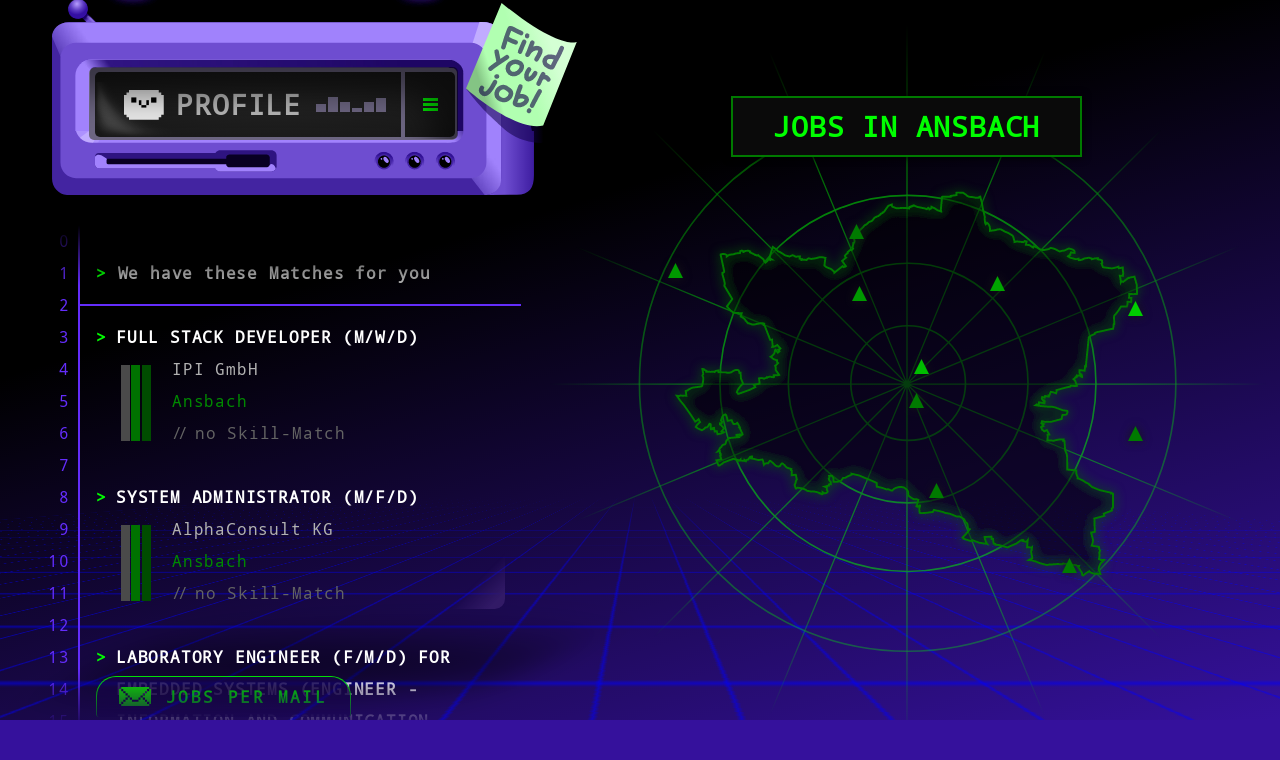

--- FILE ---
content_type: text/html; charset=utf-8
request_url: https://en.it-jobs.de/ansbach/
body_size: 30503
content:


<!DOCTYPE html>
<html lang=en>
<head>
    <link rel="shortcut icon" href="/static/rendering/results/favicon.ico">
    <link rel="preload" href="/static/rendering/results/DroidSansMono-webfont.woff" as="font" type="font/woff" crossorigin>
    <link rel="preload" href="/static/rendering/results/iosevka-selection.woff2" as="font" type="font/woff2" crossorigin>
    <link rel="preload" href="/static/rendering/results/fa-solid-900.woff2" as="font" type="font/woff2" crossorigin>
    <link rel="preconnect" href="https://delivery.consentmanager.net">
    <link rel="preconnect" href="https://cdn.consentmanager.net">
    <link rel="stylesheet" href="/static/rendering/results/statech-2.123.88-revolutionary-rockfish.min.css">
    <base href="/">

<!-- Backend injected -->
	<meta charset="utf-8">
	<title>IT-Jobs in Ansbach</title>
	<meta name="description" content="Du bist auf der Suche nach einem interessanten IT-Job? Finde aktuelle Angebote in deiner Lieblingsstadt Ansbach und bewirb dich mit einem Klick!"/>
	<link id="favicon" rel="shortcut icon" href="/favicon.ico">
	<meta http-equiv="Cache-Control" content="no-cache">
	<meta name="expires" content="tue, 01 Jun 2010">
	<meta name="viewport" content="width=device-width, initial-scale=1.0, user-scalable=yes">
	<meta property="og:title" content="IT-Jobs in Ansbach"/>
	<meta property="og:image" content="https://it-jobs.de/static/core/logo_thumbnail.png"/>
	<meta property="og:description" content="Du bist auf der Suche nach einem interessanten IT-Job? Finde aktuelle Angebote in deiner Lieblingsstadt Ansbach und bewirb dich mit einem Klick!"/>
	<meta property="og:url" content="https://en.it-jobs.de/ansbach/"/>
	<meta property="og:type" content="website"/>
	<meta name="theme-color" content="#000000">
	<meta name="robots" content="all">
	<link rel="canonical" href="https://en.it-jobs.de/ansbach/">
<!-- End Backend injected -->

<!-- Backend injected -->
	<script>
	window.staIsProd = true;
	window.staIsRC = false;
	window.staIsLocal = false;
	</script>
<!-- End Backend injected -->

<!-- Backend injected -->
<!-- CMP script -->
<script type='text/javascript' src='/static/templateutils/cmp.js'></script>
<!-- Google Tag Manager -->
<script type='text/plain' class='cmplazyload' data-cmp-vendor='c39690'> 
(function(w,d,s,l,i){w[l]=w[l] || [];
w[l].push({'gtm.start': new Date().getTime(), event: 'gtm.js'});
var f = d.getElementsByTagName(s)[0],
j = d.createElement(s), dl = l != 'dataLayer'?'&l=' + l: '';
j.src = 'https://tr-ss.it-jobs.de/gtm.js?id=' + i + dl;
f.parentNode.insertBefore(j, f);
})(window, document, 'script', 'dataLayer', 'GTM-WS3RFZF');</script>
<!-- End Google Tag Manager -->
<!-- CHEQ INVOCATION TAG -->
<script async src="https://euob.herbgreencolumn.com/sxp/i/6138ca538cda3d3ced54ad9044e294f1.js" data-reload="true" data-jsonp="onCheqResponse" data-ch="cheq4ppc" class="ct_clicktrue_41814"></script>
<!-- END CHEQ INVOCATION TAG --></head>
<body class="sta-details-open sta-params-collapsed sta-immediate-results ">
<!-- Google Tag Manager (noscript) --><noscript type="text/plain" class="cmplazyload" data-cmp-vendor="c39690"><iframe src="https://tr-ss.it-jobs.de/ns.html?id=GTM-WS3RFZF" height="0" width="0" style="display:none;visibility:hidden"></iframe></noscript><!-- End Google Tag Manager (noscript) -->
<!-- CHEQ INVOCATION TAG(noscript) --><noscript><iframe src="https://obseu.herbgreencolumn.com/ns/6138ca538cda3d3ced54ad9044e294f1.html?ch=cheq4ppc" width="0" height="0" style="display:none"></iframe></noscript><!-- End CHEQ INVOCATION TAG(noscript) -->

<script>
    if (window.innerWidth < 667) document.body.classList.add("sta-params-collapsed");
</script>


<picture>
    <source srcset="/static/rendering/results/fallback-bg-img.webp" type="image/webp">
    <source srcset="/static/rendering/results/fallback-bg-img.png" type="image/png">
    <img src="/static/rendering/results/fallback-bg-img.png" id="fallback-bg-img" alt="">
</picture>

<div class="page-container container">
    
    <div id="computers-table" class="computers-table" sta-inject-svg="/static/rendering/results/computers_in_grief.svg"
         sta-breakpoint-width="992"></div>
        
    
    <div id="computers-table-4xx-lg" class="computers-table" sta-inject-svg="/static/rendering/results/computers_in_4xx.svg"></div>
    <div id="bug" sta-doing-my-part></div>
    
    <div class="row" id="main-page-row">
        <div class="col-12 col-md-12 col-lg-6 col-xl-5 col-xxl-4" id="left-page-col">
            <header class="baum sta-header">
                <a id="header-text-canvas" href="/" target="_top">
                    <span class="header-bracket">[</span>
                    <div id="header-text"></div>
                    <span id="header-subline">
                        MATCHING MACHINE
                    </span>
                    <span class="header-bracket" id="header-bracket-right">]</span>
                </a>
            
                <a id="header-logo-xs" href="/" target="_top">
                    <picture>
                        <source srcset="/static/rendering/results/logo_mobile.webp" type="image/webp">
                        <source srcset="/static/rendering/results/logo_mobile.png" type="image/png">
                        <img src="/static/rendering/results/logo_mobile.png" alt="it-jobs.de Logo">
                    </picture>
                </a>
            
                <script>
                    let text = "IT_J0BS";
                    let typoPos = 5;
                    let typoChar = "K";
                    let lastI = 0;
                    let typoOccured = false;
                    const durations = [0, 236, 84, 176, 105, 134, 123, 209, 232, 91, 88];
            
                    function randInt(min, max) { // min and max included
                        let r = Math.floor(Math.random() * (max - min + 1) + min);
                        return r;
                    }
            
                    let _nextChar = function () {
                        if (lastI > text.length) return;
                        let nextText = text.slice(0, lastI);
            
                        if (lastI === typoPos + 1 && !typoOccured) {
                            nextText = nextText.substring(0, typoPos) + typoChar;
                            lastI = lastI - 2;
                            typoOccured = true;
                        }
            
                        let headerElem = document.getElementById("header-text");
                        if (headerElem) {
                            headerElem.innerText = nextText;
                        }
                        lastI++;
            
                        window.headerInterval = setTimeout(_nextChar, durations[lastI]);
                    };
            
                    // Dont run the animation on (weak) mobile devices
                    if (window.innerWidth > 666) {
                        setTimeout(function () {
                            window.headerInterval = setTimeout(_nextChar, durations[lastI]);
                        }, 250);
                    } else {
                        // Set the text nontheless, if people increase the window size
                        document.getElementById("header-text").innerText = text;
                    }
                </script>
            </header>

            <div id="page-views" style="position: relative;">
                <div id="matching-machine" class="matching-machine sta-mm-chasis-loaded" ng-controller="MatchingMachineCtrl as $ctrl">

                    <div id="matching-machine-screen">
                        <div class="panel panel-head" id="panel-collapse" ng-click="$ctrl.onClickPanelHead()">
                            <h3 class="headline">
                                <img src="/static/rendering/results/dat-boi-smiling-3.svg" class="headline-img" alt="" style="max-height: 100px;"
                                     sta-tamagotchi>
                                <span id="machine-profile-text">Profile</span>
                                <profile-matching-bars-component></profile-matching-bars-component>
                            </h3>

                            <div id="chevron-canvas" class="chevron-canvas" ng-class="{'sta-bubble': $ctrl.newAchievements}"
                                 ng-click="$ctrl.toggleMenu('open-menu', $event)">
                                <span id="menu-icon"></span>
                            </div>
                        </div>
                        <div class="panel-seperator"></div>

                        <ui-view name="matchingMachine">
                            <div class="panel" style="height: 200px;"></div>
                        </ui-view>

                        <div id="menu-canvas">
                            <div class="menu panel panel-head"></div>

                            <a class="menu panel panel-first-item menu-item sta-item-active menu-item-1" ui-sref-active-eq="sta-active"
                               ui-sref="root" ng-click="$ctrl.toggleMenu('job-search')" id="menu-item-jobsearch">
                                &gt; <span class="label-text">Job-Search</span>
                            </a>
                            <div class="menu param-divider menu-item-1"></div>

                            <a class="menu panel menu-item menu-item-2" ui-sref-active-eq="sta-active" ui-sref="achievements"
                               ng-click="$ctrl.toggleMenu('achievements')" id="menu-item-achievements">
                                &gt; <span class="label-text">ACHIEVEMENTS</span> <i class="sta-bubble" ng-show="$ctrl.newAchievements"></i>
                            </a>
                            <div class="menu param-divider menu-item-2"></div>

                            <a class="menu panel menu-item menu-item-3" href="/join-the-fundrace/" target="_self">
                                &gt; <span class="label-text">Join The Fundrace</span>
                            </a>
                            <div class="menu-param-divider menu-item-3"></div>

                            <div class="menu panel menu-item menu-item-4 language-menu">
                                <switch-language-component></switch-language-component>
                            </div>

                            <div id="menu-builder"></div>
                        </div>
                    </div>

                    <div class="monitor-panel" id="top-monitor-chasis"></div>
                    <div class="monitor-panel" id="fill-monitor-chasis"></div>
                    <div class="monitor-panel" id="bottom-monitor-chasis" ng-class="{'sta-extended': $ctrl.showExtendedBottomChasis}"></div>
                    <div class="monitor-panel" id="screen-border"></div>
                    <div class="monitor-panel postit" id="postit-left"></div>
                    <div class="monitor-panel postit" id="postit-right"></div>

                    <div class="monitor-led" id="led-1"></div>
                    <div class="monitor-led" id="led-2"></div>
                    <div class="monitor-led" id="led-3"></div>

                    <div class="screen-glow-area"></div>
                    <div class="reflection" id="reflection-top"></div>
                    <div class="reflection" id="reflection-bottom"></div>

                    <div id="inner-shadow"></div>

                    <div class="machine-steam" id="steam-top"></div>
                    <div class="machine-steam" id="steam-bottom"></div>

                    <img id="knebel-hebel" src="/static/rendering/results/knebelhebel.png" sta-hebel-knebel alt="Don't pull that lever!">
                    <div id="mib-post-office">
                        <div id="mib-smoke"></div>
                    </div>

                    <!-- Preloading the collapsed bottom image, so it does not display nothing on slower networks -->
                    <div class="dummy" sta-bg-img="/static/rendering/results/matching_machine_bottom_collapsed.svg"></div>

                    <svg style="display: none;">
                        <filter id="glitch">
                            <feColorMatrix type="saturate" values="0" in="SourceGraphic" result="colormatrix2"/>
                            <feColorMatrix type="matrix" values="0.95 0 0 0 0  0 0 0 0 0  0 0 0.4 0 0  0 0 0 1 0" in="colormatrix1"
                                           result="colormatrix2"/>
                            <feTurbulence type="turbulence" baseFrequency="0.002 0.008" numOctaves="2" seed="5" stitchTiles="noStitch"
                                          result="turbulence" id="glitch-turbulence">
                                <!--<animate attributeName="seed" from="1" to="100" dur="10s" repeatCount="indefinite"/>-->
                            </feTurbulence>
                            <feColorMatrix type="saturate" values="30" in="turbulence" result="colormatrix3"/>
                            <feColorMatrix type="matrix" values="1 0 0 0 0  0 1 0 0 0  0 0 1 0 0  0 0 0 100 -15" in="colormatrix3"
                                           result="colormatrix4"/>
                            <feDisplacementMap in="colormatrix2" in2="colomatrix4" scale="15" xChannelSelector="R" yChannelSelector="A"
                                               result="displacementMap"/>
                        </filter>
                    </svg>

                </div>

                

                <ui-view name="resultList"></ui-view>

                <div id="params-box-shadow"></div>
            </div>

            
            
            <footer>
                <div class="footer-intro">
                    <hr>
                    <hr>
                    <hr>
                </div>
            
                <div class="footer-canvas">
                        <switch-language-footer-component class="footer-item"></switch-language-footer-component>
                    <a href="https://trello.com/b/sMTo6oQp/open-source-licenses" target="_blank" rel="noreferrer noopener nofollow" class="footer-item">Open Source
                        Libraries</a>
                    <a href="https://www.stellenanzeigen.de/arbeitgeber/datenschutzerklaerung" target="_blank" rel="noreferrer noopener" class="footer-item">Datenschutz</a>
                    <a href="/impressum/" target="_top" class="footer-item">Impressum</a>
                    <a href="https://www.stellenanzeigen.de/arbeitgeber/agb/" target="_blank" rel="noreferrer noopener" class="footer-item">AGB</a>
                        <user-feedback-component class="footer-item"></user-feedback-component>
                    <a href="/arbeitgeber/" target="_top" class="footer-item">Für Arbeitgeber</a>
                    <a href="https://techjourney.it-jobs.de/en/" target="_top" class="footer-item">KI-Blog [Beta]</a>
                    <a href="/stellenangebote/alle-orte/" target="_top" class="footer-item">Städte</a>
                    <a href="/stellenangebote/unternehmen/" target="_top" class="footer-item">Unternehmen</a>
                </div>
            
            </footer>
        </div>
        <div class="col-12 col-md-12 col-lg-6 col-xl-7 col-xxl-8" id="details-col">
            <ui-view name="detailView" id="details-portal"></ui-view>

            
            
            <footer>
                <div class="footer-intro">
                    <hr>
                    <hr>
                    <hr>
                </div>
            
                <div class="footer-canvas">
                        <switch-language-footer-component class="footer-item"></switch-language-footer-component>
                    <a href="https://trello.com/b/sMTo6oQp/open-source-licenses" target="_blank" rel="noreferrer noopener nofollow" class="footer-item">Open Source
                        Libraries</a>
                    <a href="https://www.stellenanzeigen.de/arbeitgeber/datenschutzerklaerung" target="_blank" rel="noreferrer noopener" class="footer-item">Datenschutz</a>
                    <a href="/impressum/" target="_top" class="footer-item">Impressum</a>
                    <a href="https://www.stellenanzeigen.de/arbeitgeber/agb/" target="_blank" rel="noreferrer noopener" class="footer-item">AGB</a>
                        <user-feedback-component class="footer-item"></user-feedback-component>
                    <a href="/arbeitgeber/" target="_top" class="footer-item">Für Arbeitgeber</a>
                    <a href="https://techjourney.it-jobs.de/en/" target="_top" class="footer-item">KI-Blog [Beta]</a>
                    <a href="/stellenangebote/alle-orte/" target="_top" class="footer-item">Städte</a>
                    <a href="/stellenangebote/unternehmen/" target="_top" class="footer-item">Unternehmen</a>
                </div>
            
            </footer>
        </div>
    </div>
</div>


<div class="tron-footer-canvas">
    <svg width="100%" height="100%" xmlns="http://www.w3.org/2000/svg">
        <defs>
            <pattern id="grid" width="30" height="20" patternUnits="userSpaceOnUse">
                <rect width="30" height="30" fill="transparent"/>
                <path d="M 30 0 L 0 0 0 30" fill="none" stroke="#0000ff" stroke-width="1"/>
            </pattern>
        </defs>

        <rect id="tron-grid" width="100%" height="100%" fill="url(#grid)"/>
    </svg>

    <svg id="tron-racer" width="100%" height="100%" xmlns="http://www.w3.org/2000/svg">
        <rect id="tron-line-v" x="0" width="4px" height="100%" fill="#ff0000"></rect>
        <rect id="tron-line-h" x="0" y="300" height="4px" fill="#ff0000"></rect>
    </svg>
</div>

<!--  -->
<script type='text/ng-template' id='/lib/Modal/partials/discard-changes-modal-template.htm'>
<div class="modal-headline">
    Ungespeichterte Änderungen verwerfen?
</div>

<div class="modal-body" style="display: flex; flex-direction: column; justify-content: center; text-align: center">
    <div style="font-weight: bold;">Die Änderungen wurden noch nicht gespeichert!</div>
    <div>Trotzdem beenden?</div>
</div>

<div class="modal-actions jcsb">
    <button class="btn btn-warn btn-transparent" ng-click="$ctrl.modalControl.resolve()">
        Ja, Änderungen verwerfen
    </button>

    <button class="btn btn-primary btn-transparent" ng-click="$ctrl.modalControl.reject()">
        Nein, hier bleiben
    </button>
</div>

</script>

<script type='text/ng-template' id='/lib/Feedback/partials/user-feedback-modal-template.htm'>
<div class="modal-headline">
    Feedback
</div>

<div class="modal-body">
    <form name="FeedbackForm" ng-submit="$ctrl.onSubmit()" novalidate>

        <div class="container">
            <div class="row">

                <div class="col-12 col-md-6">
                    <textarea name="comment" ng-model="$ctrl.Feedback.comment" placeholder="Schreib uns etwas :)" required
                              rows="6"></textarea>

                    <div class="sta-validation-error" ng-messages="FeedbackForm.comment.$error" ng-show="FeedbackForm.comment.$touched">
                        <div ng-message="required">Hier sollte etwas drinstehen</div>
                    </div>
                </div>

                <div class="col-12 col-md-6" id="user-feedback-col-2">
                    <label>
                        [Optional] Antwort an
                        <br>
                        <input ng-model="$ctrl.Feedback.replyToAddress" placeholder="Deine E-Mail-Adresse" type="email">
                        <div class="decent">Ohne E-Mail können wir dir nicht antworten.</div>
                    </label>
                </div>

            </div>
        </div>

    </form>
</div>

<div class="modal-actions">
    <div class="dummy"></div>
    <button class="btn-action" ng-click="$ctrl.submit()" ng-disabled="FeedbackForm.$invalid">Abschicken</button>
</div>

</script>

<script type='text/ng-template' id='/lib/Feedback/partials/user-feedback-component-template.htm'>
<a ng-click="$ctrl.openFeedbackModal()" href="">Feedback</a>

</script>

<script type='text/ng-template' id='/lib/Helper/line-numbers-component-template.htm'>
<span ng-repeat="num in $ctrl.lines">{{ num }}</span>

</script>

<script type='text/ng-template' id='/lib/Translations/partials/switch-language-footer-component-template.htm'>
<select ng-model="$ctrl.userLanguage" ng-change="$ctrl.onClickLanguage($event)">
    <option value="de" aria-label="german language">DE &#127465;&#127466;&#xfe0f;</option>
    <option value="en" aria-label="english language">EN &#127468;&#127463;&#xfe0f;</option>
</select>
</script>

<script type='text/ng-template' id='/pages/results/partials/achievement-detail-component-template.htm'>
<div class="achievement-solution" ng-if="$ctrl.achievement.active">{{ $ctrl.achievement.solution }}</div>
<img ng-src="{{ $ctrl.achievementIcon }}">

</script>

<script type='text/ng-template' id='/pages/results/partials/achievements-list-component-template.htm'>
<line-numbers-component sta-elem-ref=".result-list"></line-numbers-component>

<div class="result-list">
    <div class="matching-headline">
        <span class="color-greenscii">&gt;</span>
        <span class="color-greenscii">{{ $ctrl.amountUnlocked }} {{ 'general.of' | translate }} {{ $ctrl.availableAchievements.length }}</span>
        <span>{{ 'achievements.achievements-found' | translate }}</span>
    </div>

    <div id="horizontal-divider">
        <div id="actual-horizontal-divider"></div>
    </div>

    <a class="result animatable" ng-repeat="achievement in $ctrl.availableAchievements"
       ui-sref="achievementDetail({identifier: achievement.identifier})" ui-sref-active-eq="seen">
        <div class="result-headline">
            {{ achievement.name }}
        </div>

        <div class="result-body">
            <div class="informations">
                <div class="company-name">{{ achievement.hint }}</div>
            </div>

            <div class="achievement-star">
                <img ng-src="{{ $ctrl.getAchievementIcon(achievement) }}">
            </div>
        </div>
    </a>

    <div id="kevin-spacer" style="height: 100px;"></div>
</div>

</script>

<script type='text/ng-template' id='/pages/results/partials/all-tag-search-bar-component-template.htm'>
<input type="text" placeholder="{{ 'labels.skills' | translate | uppercase }}" id="tagsearch" class="search-bar fancy-input" autocomplete="new-password"
       aria-label="Search for skills to match on">
<span class="input-carret">&gt;</span>

</script>

<script type='text/ng-template' id='/pages/results/partials/city-landing-content-component-template.htm'>
<div id="thunder" class="sta-grow-vertical">
    <div id="detail-header" class="visible-after-lazor">
        <div id="cities-skyline"></div>
    </div>

    <div id="details-scroll" class="visible-after-lazor">
        <div ng-if="$ctrl.CityData.imageUrl">
            <img class="city-image" ng-src="{{$ctrl.CityData.imageUrl}}" alt="an alternate version of the city {{$ctrl.CityData.name}} in the Tron-Universe.">
        </div>
        <div ng-bind-html="$ctrl.CityData.text"></div>
    </div>
</div>

</script>

<script type='text/ng-template' id='/pages/results/partials/city-landing-contentless-component-template.htm'>
<svg style="width: 0; height: 0;">
    <filter id="bordershadow">
        <feGaussianBlur stdDeviation="4" result="blur2"/>
        <feMerge>
            <feMergeNode in="blur2"/>
            <feMergeNode in="SourceGraphic"/>
        </feMerge>
    </filter>
</svg>

<svg style="width: 0; height: 0;">
    <filter id="glitch">
        <feColorMatrix type="saturate" values="1" in="SourceGraphic" result="colormatrix2"/>
        <feColorMatrix type="matrix" values="0 0 0 0 0  0 1 0 0 0  0 0 0 0 0  0 0 0 1 0" in="colormatrix1" result="colormatrix2"/>
        <feTurbulence type="turbulence" baseFrequency="0.000 0.008" numOctaves="1" seed="5" stitchTiles="noStitch" result="turbulence"/>
        <feColorMatrix type="saturate" values="30" in="turbulence" result="colormatrix3"/>
        <feColorMatrix type="matrix" values="1 0 0 0 0  0 1 0 0 0  0 0 1 0 0  0 0 0 100 -15" in="colormatrix3" result="colormatrix4"/>
        <feDisplacementMap in="colormatrix2" in2="colomatrix4" scale="75" xChannelSelector="R" yChannelSelector="A" result="displacementMap"/>
    </filter>
</svg>


<div id="city-contentless-canvas">
    <img class="radar-img" sta-fetch-svg="/static/rendering/results/radar.svg" src="" alt="">
    <i id="city-shape" sta-fetch-svg="{{ $ctrl.CityData.pictogram }}" sta-on-load="$ctrl.onShapeLoaded"></i>

    <div id="pseudo-shape">
        <div class="marker" ng-repeat="marker in $ctrl.Markers" ng-style="{'bottom': marker.pos_y + '%', 'left': marker.pos_x + '%'}">
            <a class="marker-icon" ui-sref="detail({jobSlug: marker.jobSlug, result: marker, closeNavigatesBack: true})"
               ng-click="$ctrl.onClickJobMarker(marker)"
               aria-label="{{ marker.title }}">
                <svg viewbox="0 0 20 20">
                    <polygon points="0,20 10,0 20,20" class="triangle"/>
                </svg>
            </a>
            <div class="tooltip">
                <div class="job-title">
                    {{ marker.title }}
                </div>
                <div class="job-company">
                    {{ marker.companyName }}
                </div>
            </div>
        </div>
    </div>
    <h1 class="text-center">{{ $ctrl.CityData.jobTitle || '' }} Jobs in {{ $ctrl.CityData.name }}</h1>
</div>

</script>

<script type='text/ng-template' id='/pages/results/partials/detail-view-call-to-action-component-template.htm'>
<br>
<button class="btn-link-like" ng-click="$ctrl.matchSimilarJobs()">
    <span class="color-greenscii">&gt;</span> {{ 'detail-view.match-similar-jobs' | translate }} <i ng-show="$ctrl.States.similarLoading"></i>
    <span class="color-greenscii">&lt;</span>
</button>
<hr>

</script>

<script type='text/ng-template' id='/pages/results/partials/detail-view-component-template.htm'>
<div id="thunder" ng-class="{'sta-grow-vertical': $ctrl.Result !== null}">

    <div id="detail-header" class="visible-after-lazor">
        <div id="company-logo-canvas">
            <img ng-src="{{ $ctrl.Result.companyLogo }}" alt="Company logo">
        </div>
        <div id="detail-actions">
            <button class="btn-action margin-right" id="apply-btn" ng-click="$ctrl.apply()" ng-class="{'sta-disabled': $ctrl.isApplyDisabled()}">
                <span>
                    {{ 'labels.apply' | translate }} <i ng-if="$ctrl.canApplyDirectly === false" class="fa fa-external-link-alt"></i>
                </span>
            </button>
            <button ng-click="$ctrl.closeDetailView()" id="close-detail-view-button">X</button>
        </div>
    </div>

    <div id="details-scroll" class="visible-after-lazor">
        <div id="detail-company-name-region">
            <div>{{ $ctrl.Result.companyName }}</div>
            <div class="detail-region" ng-if="$ctrl.Result.region">
                <i class="fa fa-map-marker-alt"></i>
                {{ $ctrl.Result.region }}
            </div>
        </div>

        <detail-view-tags-component sta-result="$ctrl.Result" ng-show="$ctrl.Result.tags.length > 0"></detail-view-tags-component>

        <detail-view-call-to-action-component ng-if="$ctrl.showMatchSimilarJobsButton" sta-result="$ctrl.Result"></detail-view-call-to-action-component>

        <div id="advert-canvas"></div>
    </div>
</div>

</script>

<script type='text/ng-template' id='/pages/results/partials/detail-view-tags-component-template.htm'>
<div class="tags-container">
    <div class="tags-canvas tags-detailed">
        <div class="tags-detailed" ng-if="$ctrl.tagGroups.profession.length > 0">
            <label class="tag-kind-label">{{ 'detail-view.job-title' | translate | uppercase }}</label>
            <br>
            <span ng-repeat="tag in $ctrl.tagGroups.profession | orderBy:'-weight'"
                  ng-class="{'sta-matching': tag.isMatching}" class="sta-no-hover tag" ng-attr-title="{{ tag.displayWeight }}">
                {{ tag.name }}
            </span>
        </div>

        <div class="tags-detailed">
            <label class="tag-kind-label">SKILLS</label>
            <br>
            <span ng-repeat="tag in $ctrl.tagGroups.skill | orderBy:'-weight'"
                  ng-class="{'sta-matching': tag.isMatching}" class="sta-no-hover tag" ng-attr-title="{{ tag.displayWeight }}">
                {{ tag.name }}
            </span>
        </div>

        <div class="tags-detailed" ng-if="$ctrl.Result.jobSalaryString">
            <label class="tag-kind-label">{{ 'detail-view.salary' | translate | uppercase }}</label>
            <br>
            <span class="sta-no-hover tag" title="it-jobs.de estimation">{{ $ctrl.Result.jobSalaryString }}</span>
            <small class="subtle" ng-if="!$ctrl.Result.isUserDefinedSalary">{{ 'detail-view.salary-estimation-hint' | translate }}</small>
        </div>
    </div>
</div>

</script>

<script type='text/ng-template' id='/pages/results/partials/job-mailer-button-component-template.htm'>
<button ng-click="$ctrl.openJobMailerModal()">
    <span class="color-greenscii">|</span>
    <img aria-hidden="true" src="/static/rendering/results/envelope.svg" id="job-mailer-img"> Jobs per Mail
    <span class="color-greenscii">|</span>
</button>

</script>

<script type='text/ng-template' id='/pages/results/partials/job-title-landing-component-template.htm'>
<svg style="width: 0; height: 0;">
    <filter id="bordershadow">
        <feGaussianBlur stdDeviation="4" result="blur2"/>
        <feMerge>
            <feMergeNode in="blur2"/>
            <feMergeNode in="SourceGraphic"/>
        </feMerge>
    </filter>
</svg>

<svg style="width: 0; height: 0;">
    <filter id="glitch">
        <feColorMatrix type="saturate" values="1" in="SourceGraphic" result="colormatrix2"/>
        <feColorMatrix type="matrix" values="0 0 0 0 0  0 1 0 0 0  0 0 0 0 0  0 0 0 1 0" in="colormatrix1" result="colormatrix2"/>
        <feTurbulence type="turbulence" baseFrequency="0.000 0.008" numOctaves="1" seed="5" stitchTiles="noStitch" result="turbulence"/>
        <feColorMatrix type="saturate" values="30" in="turbulence" result="colormatrix3"/>
        <feColorMatrix type="matrix" values="1 0 0 0 0  0 1 0 0 0  0 0 1 0 0  0 0 0 100 -15" in="colormatrix3" result="colormatrix4"/>
        <feDisplacementMap in="colormatrix2" in2="colomatrix4" scale="75" xChannelSelector="R" yChannelSelector="A" result="displacementMap"/>
    </filter>
</svg>


<div id="job-title-canvas">
    <img class="radar-img" sta-fetch-svg="/static/rendering/results/radar.svg" src="" alt="">
    <i id="city-shape" sta-fetch-svg="{{ $ctrl.JobTitleData.pictogram }}" sta-on-load="$ctrl.onShapeLoaded"></i>

    <div id="pseudo-shape">
        <div class="marker" ng-repeat="marker in $ctrl.Markers" ng-style="{'bottom': marker.pos_y + '%', 'left': marker.pos_x + '%'}">
            <a class="marker-icon" ui-sref="detail({jobSlug: marker.jobSlug, result: marker, closeNavigatesBack: true})"
               ng-click="$ctrl.onClickJobMarker(marker)"
               aria-label="{{ marker.title }}">
                <svg viewbox="0 0 20 20">
                    <polygon points="0,20 10,0 20,20" class="triangle"/>
                </svg>
            </a>
            <div class="tooltip">
                <div class="job-title">
                    {{ marker.title }}
                </div>
                <div class="job-company">
                    {{ marker.companyName }}
                </div>
            </div>
        </div>
    </div>
    <h1 class="text-center">Jobs {{ 'general.as' | translate }} {{ $ctrl.JobTitleData.name }}</h1>
</div>

</script>

<script type='text/ng-template' id='/pages/results/partials/matching-params-component-template.htm'>
<div class="panel panel-plz panel-first-item">
    <plz-search-bar-component on-select="$ctrl.onRegionSelect(region)"></plz-search-bar-component>

    <div class="panel-tags display-tags-with-searchbar" ng-show="$ctrl.userParamsInstance.postCodes.length > 0">
        <div class="tag region-tag" tabindex="0" ng-repeat="region in $ctrl.userParamsInstance.postCodes track by region.id"
             ng-click="$ctrl.removeRegion(region, false)" ng-keyup="$ctrl.removeRegionWithKey(region, $event)">
            {{ region.displayName }} <i class="remove-tag fa fa-trash-alt"></i>
        </div>
    </div>
</div>

<div class="param-divider"></div>

<div class="panel">

    <all-tag-search-bar-component on-select-tag="$ctrl.onTagSelect(tag)" on-select-job-title="$ctrl.onJobTitleSelect(jobTitle)"
                                  ng-if="!$ctrl.ffTextMineSearch"
    ></all-tag-search-bar-component>

    <tag-search-component ng-if="$ctrl.ffTextMineSearch" user-params="$ctrl.userParamsInstance"
                          on-tag-results="$ctrl.onTagResults(tags, experience, query)" style="position: relative;"
    ></tag-search-component>

    <div class="panel-tags display-tags-with-searchbar" ng-show="$ctrl.userParamsInstance.jobTitles.length > 0">
        <div class="tag animatable" ng-click="$ctrl.removeJobTitle(tag)" ng-repeat="tag in $ctrl.userParamsInstance.jobTitles track by tag.id"
             tabindex="0" ng-keyup="$ctrl.removeJobTitleWithKey($event, tag)">
            {{ tag.name }} <i class="remove-tag fa fa-trash-alt"></i>
        </div>
    </div>

    <div class="panel-tags display-tags-with-searchbar" ng-show="$ctrl.userParamsInstance.selectedTags.length > 0">
        <div class="tag animatable" ng-click="$ctrl.removeTag(tag)" ng-repeat="tag in $ctrl.userParamsInstance.selectedTags track by tag.id"
             tabindex="0" ng-keyup="$ctrl.removeTagWithKey($event, tag)">
            {{ tag.name }} <i class="remove-tag fa fa-trash-alt"></i>
        </div>
    </div>
</div>

<div class="param-divider"></div>

<div class="panel panel-experience">
    <work-experience-component init-value="$ctrl.userParamsInstance.experience"
                               on-select="$ctrl.onExperienceSelect(experience)"></work-experience-component>
</div>

<div class="param-divider"></div>

<div class="panel panel-match">
    <button ng-click="$ctrl.deleteLocalFiles()" title="{{ 'labels.discard-entries' | translate }}" id="reset-params-button"
            ng-style="{opacity: $ctrl.isResetBtnDisplayed() ? 1 : 0}">
        <i class="fa fa-trash-alt"></i>
    </button>

    <button ng-click="$ctrl.runMatching()" id="match-button" ng-class="{'sta-active': $ctrl.isMatchButtonHighlighted()}">
        <svg xmlns="http://www.w3.org/2000/svg" x="0px" y="0px"
             width="20.5px" height="20.5px" viewBox="0 0 484.5 484.5" style="enable-background:new 0 0 484.5 484.5;" xml:space="preserve">
                <g>
                    <g id="keyboard-return">
                        <polygon points="433.5,114.75 433.5,216.75 96.9,216.75 188.7,124.95 153,89.25 0,242.25 153,395.25 188.7,359.55 96.9,267.75
                            484.5,267.75 484.5,114.75"/>
                    </g>
                </g>
                </svg>
        <span id="machine-match-btn">MATCH</span>
    </button>
</div>

</script>

<script type='text/ng-template' id='/pages/results/partials/matching-score-bar-component-template.htm'>
<div class="score-bars-canvas" ng-click="$ctrl.onClickBars($event)" ng-mouseenter="$ctrl.trackBarsVisible(false)">
    <div class="progress-bar">
        <div class="progress-value progress-value-skills" ng-style="{'height': $ctrl.matchingScores.skillsHeight + '%' }"
             ng-class="{'no-matching-skills': $ctrl.noMatchingSkills}"></div>
    </div>

    <div class="progress-bar">
        <div class="progress-value progress-value-experience" ng-style="{'height': $ctrl.matchingScores.experienceHeight + '%' }"></div>
    </div>

    <div class="progress-bar">
        <div class="progress-value" ng-style="{'height': $ctrl.matchingScores.regionHeight + '%' }"></div>
    </div>

</div>

<div class="score-bars-explanation">
    <div>
        {{ 'labels.score-bar-skills' | translate }}: <span>{{ $ctrl.matchingScores.skills }}%</span>
    </div>
    <div>
        {{ 'labels.experience' | translate }}: <span>{{ $ctrl.matchingScores.experience }}%</span>
    </div>
    <div>
        {{ 'labels.plz' | translate }}: <span>{{ $ctrl.matchingScores.region }}%</span>
    </div>
</div>

</script>

<script type='text/ng-template' id='/pages/results/partials/no-results-component-template.htm'>
<span>Looks bad, mate</span> <span class="exit-code">-1-</span>

</script>

<script type='text/ng-template' id='/pages/results/partials/plz-search-bar-component-template.htm'>
<input type="text" placeholder="{{ 'labels.plz-plural' | translate }}" class="search-bar fancy-input" autocomplete="new-password" id="plz-search-bar"
       ng-keyup="$ctrl.onKeyUp($event)" ng-model="$ctrl.regionInput" aria-label="Search for a location to work in">
<span class="input-carret">&gt;</span>


</script>

<script type='text/ng-template' id='/pages/results/partials/profile-matching-bars-component-template.htm'>
<div class="bar"></div>
<div class="bar"></div>
<div class="bar"></div>
<div class="bar"></div>
<div class="bar"></div>
<div class="bar"></div>

</script>

<script type='text/ng-template' id='/pages/results/partials/results-list-component-template.htm'>
<line-numbers-component sta-elem-ref=".result-list"></line-numbers-component>

<div class="result-list" id="result-list">

    <div class="matching-headline">
        <span class="color-greenscii">&gt;</span>

        <span ng-hide="$ctrl.States.loading || $ctrl.States.matchingError">
             <span ng-show="$ctrl.totalResults > 0">
                 <span ng-if="!$ctrl.showSimilarJobsText">{{ 'result-list.available-matches' | translate }}</span>
                 <span ng-if="$ctrl.showSimilarJobsText">{{ 'result-list.similar-jobs' | translate }}</span>
             </span>
            <span ng-show="$ctrl.totalResults === 0">{{ 'result-list.no-matches-available' | translate }}</span>
        </span>

        <span ng-show="$ctrl.States.matchingError">
            <span class="color-jellycherry">{{ 'result-list.no-matches-error' | translate }}</span>
        </span>
    </div>

    <user-matching-weight-component ng-if="$ctrl.totalResults > 0 && !$ctrl.States.loading"></user-matching-weight-component>

    <div id="horizontal-divider">
        <div id="actual-horizontal-divider"></div>
    </div>

    <no-results-component ng-if="!$ctrl.States.loading && $ctrl.Results.length === 0 && !$ctrl.States.matchingError"></no-results-component>

    <a class="result animatable" ng-attr-id="{{ 'job-' + result.id }}" ng-class="{'seen': result.seen, 'sta-open': $ctrl.isResultOpen(result)}"
       ng-click="$ctrl.onClick($event, result)" ng-repeat="result in $ctrl.Results track by $index" sta-aux-click
       sta-observe-on="$ctrl.getIntersectionObserver()"
       tabindex="0" ui-sref="detail({jobSlug: result.jobSlug, result: result})">

        <div class="result-headline">
            {{ result.title }}
        </div>

        <matching-score-bars-component result="result"></matching-score-bars-component>

        <div class="result-body">
            <div class="informations">
                <div class="company-informations">
                    <div class="company-name">{{ result.companyName }}</div>
                </div>

                <div class="region">
                    <span ng-if="result.region">{{ result.region }} {{ result.plzDistanceString }}</span>
                    <span ng-if="!result.region" class="no-region"><span style="letter-spacing: -4px;">//</span> {{ 'result-list.no-region' | translate
                        }}</span>
                </div>

                <div class="skills">
                    <span class="job-tag match" ng-repeat="tag in result.matchedTags() | orderBy:'weight' | limitTo:4">
                        {{ tag.displayName }}
                    </span>
                    <span ng-if="result.matchedTags().length > 4" class="job-tag match">
                        + {{result.matchedTags().length - 4}} {{ 'result-list.more-skills' | translate }}
                    </span>
                    <span ng-if="result.__noMatchingSkills" class="job-tag no-matching-skills">
                        <span style="letter-spacing: -4px;">//</span> {{ 'result-list.no-skill-match' | translate }}
                    </span>
                </div>

            </div>
        </div>

        <div class="result-salary-hint" ng-if="result.jobHasSalary"></div>
    </a>

    <results-loading-component ng-if="$ctrl.States.loading"></results-loading-component>

    <div class="load-more-canvas" ng-if="$ctrl.moreResultsAvailable && $ctrl.States.loading === false">
        <div ng-if="$ctrl.ffBackToProfile">
            <div class="better-matches-text">{{ 'result-list.better-matches-text' | translate }}</div>
            <button class="open-profile" ng-click="$ctrl.onClickBackToProfile()">
                <span>&gt;&gt;&gt;</span>{{ 'result-list.better-matches' | translate }}<span>&lt;&lt;&lt;</span>
            </button>
        </div>
        <button class="load-more-btn" ng-click="$ctrl.loadMoreResults()">
            <span>&gt;&gt;&gt;</span>{{ 'result-list.more-matches' | translate }}<span>&lt;&lt;&lt;</span>
        </button>
    </div>

    <button id="scroll-top-results" class="btn-flat" ng-click="$ctrl.scrollTop()" ng-show="$ctrl.isScrollTopVisible()"
            aria-label="Scroll to top of result list">
        <i class="fa fa-chevron-up"></i>
    </button>

    <job-mailer-button-component ng-if="$ctrl.isProminentJobMailerVisible()" class="sta-prominence"></job-mailer-button-component>
</div>

</script>

<script type='text/ng-template' id='/pages/results/partials/results-loading-component-template.htm'>
<span>{{ $ctrl.loadingSlogan }}</span>

</script>

<script type='text/ng-template' id='/pages/results/partials/root-results-component-template.htm'>
<div class="container">
    <div class="row">
        <div class="col-12 col-lg-8 order-1 order-lg-0">
            <results-list-component></results-list-component>
        </div>

        <div class="col-12 col-lg-4 order-0 order-lg-1">
            <matching-params-component></matching-params-component>
        </div>
    </div>

</div>

</script>

<script type='text/ng-template' id='/pages/results/partials/switch-language-component-template.htm'>
<span ng-click="$ctrl.onClickLanguageLabel()">{{ 'labels.language' | translate }}</span>

<div class="languages" ng-attr-sta-lang="{{ $ctrl.userLanguage }}" ng-class="{'sta-klingon': $ctrl.showKlingon}">
    <button id="klingon-btn" class="btn-check" ng-click="$ctrl.onClickLanguage($event)" data-lang="tlh" aria-label="klingon language"></button>
    <button class="btn-check" ng-click="$ctrl.onClickLanguage($event)" data-lang="de" aria-label="german language"></button>
    <button class="btn-check" ng-click="$ctrl.onClickLanguage($event)" data-lang="en" aria-label="english language"></button>
</div>

<svg style="display: none;">
    <filter id="klingon-flag-glitch">
        <feColorMatrix type="saturate" values="0" in="SourceGraphic" result="colormatrix2"/>
        <feColorMatrix type="matrix" values="0 0 0.6 0 0  0 0 0.95 0 0  0 0 0.6 0 0  0 0 0 1 0" in="colormatrix1"
                       result="colormatrix2"/>
        <feTurbulence type="turbulence" baseFrequency="0.002 0.008" numOctaves="2" seed="5" stitchTiles="noStitch"
                      result="turbulence">
            <animate attributeName="seed" from="1" to="100" dur="10s" repeatCount="indefinite"/>
        </feTurbulence>
        <feColorMatrix type="saturate" values="30" in="turbulence" result="colormatrix3"/>
        <feColorMatrix type="matrix" values="1 0 0 0 0  0 1 0 0 0  0 0 1 0 0  0 0 0 100 -15" in="colormatrix3"
                       result="colormatrix4"/>
        <feDisplacementMap in="colormatrix2" in2="colomatrix4" scale="10" xChannelSelector="G" yChannelSelector="A"
                           result="displacementMap"/>
    </filter>
</svg>

</script>

<script type='text/ng-template' id='/pages/results/partials/tag-search-component-template.htm'>
<input type="text" placeholder="{{ $ctrl.getPlaceholder() }}" class="search-bar fancy-input" id="tag-search-input"
       ng-class="{'sta-no-results': $ctrl.States.noResults}" aria-label="Search for skills to match on">
<span class="input-carret">&gt;</span>
<span class="state-indicator sta-loading" ng-show="$ctrl.States.loading"></span>

</script>

<script type='text/ng-template' id='/pages/results/partials/user-matching-weight-component-template.htm'>
<div ng-if="$ctrl.showSlider">
    <span class="color-greenscii">&gt;</span> <span>{{ 'result-list.set-your-matching-weights' | translate }}</span>

    <div class="user-matching-weights" ng-attr-sta-weight="{{ $ctrl.weight }}">
        <span class="weight-label weight-0" ng-click="$ctrl.onClickLabel(0)">{{ 'labels.plz' | translate }}</span>

        <div class="input-canvas">
            <div class="weight-bars">
                <div class="weight-bar"></div>
                <div class="weight-bar"></div>
                <div class="weight-bar"></div>
                <div class="weight-bar"></div>
                <div class="weight-bar"></div>
                <div class="weight-bar"></div>
                <div class="weight-bar"></div>
                <div class="weight-bar"></div>
                <div class="weight-bar"></div>
                <!-- -->
                <div class="weight-bar"></div>
                <div class="weight-bar"></div>
                <div class="weight-bar"></div>
                <div class="weight-bar"></div>
                <div class="weight-bar"></div>
                <div class="weight-bar"></div>
                <div class="weight-bar"></div>
                <div class="weight-bar"></div>
                <div class="weight-bar"></div>
            </div>
            <input type="range" min="0" max="2" step="1" ng-model="$ctrl.weight"
                   ng-mouseup="$ctrl.updateMatchingWeight()"
                   sta-touchend="$ctrl.updateMatchingWeight()">
        </div>
        <span class="weight-label weight-2" ng-click="$ctrl.onClickLabel(2)">{{ 'labels.skills-short' | translate }}</span>
    </div>
</div>

</script>

<script type='text/ng-template' id='/pages/results/partials/view-4xx-component-template.htm'>
<div id="job-not-found">
    <div id="computers-table-4xx" sta-inject-svg="/static/rendering/results/computers_in_4xx.svg"></div>
</div>

</script>

<script type='text/ng-template' id='/pages/results/partials/work-experience-component-template.htm'>
<span id="work-exp-label" aria-label="Erfahrung">{{ 'labels.experience' | translate }}</span>

<div id="work-exp-step-labels" ng-attr-sta-lvl="{{ $ctrl.experience }}">
    <button class="btn-check" ng-click="$ctrl.onClickExp(0, $event)" tabindex="0">0-1</button>
    <button class="btn-check" ng-click="$ctrl.onClickExp(1, $event)" tabindex="0">2-5</button>
    <button class="btn-check" ng-click="$ctrl.onClickExp(2, $event)" tabindex="0">&gt;5</button>
</div>

</script>

<script type='text/ng-template' id='/pages/results/partials/contact-modal-template.htm'>
<line-numbers-component sta-elem-ref=".contact-modal-canvas"></line-numbers-component>

<div class="contact-modal-canvas">
    <div class="contact-modal-header whole-modal">
        <h4>{{ 'email-apply.headline' | translate | uppercase }}</h4>

        <button id="close-contact-modal-btn" ng-click="$ctrl.closeContactModal()">X</button>
    </div>

    <div class="contact-modal-body">
        <div class="result-info">
            <div class="company-info">
                <div class="result-title">{{ $ctrl.contextData.result.title }}</div>
                <div class="result-company-name">{{ $ctrl.contextData.result.companyName }}</div>
                <div class="result-region">{{ $ctrl.contextData.result.region }}</div>
            </div>

            <div class="img-canvas">
                <img ng-src="{{ $ctrl.contextData.result.companyLogo }}" alt="">
            </div>
        </div>

        <form name="ApplicationForm" novalidate>
            <div class="input-canvas email-and-name-canvas">
                <div class="input-email">
                    <input type="email"
                           name="email"
                           placeholder="{{ 'email-apply.your-email-address' | translate }}"
                           title="{{ 'email-apply.your-email-address' | translate }}" tabindex="0"
                           id="contact-email-field"
                           ng-model="$ctrl.Application.senderEmail"
                           ng-pattern="$ctrl.EMAIL_REGEX" required>
                    <div ng-messages="ApplicationForm.email.$error"
                         ng-show="ApplicationForm.email.$touched"
                         class="sta-validation-error"
                    >
                        <div ng-message="pattern">{{ 'email-apply.bad-email' | translate }}</div>
                        <div ng-message="required">{{ 'email-apply.missing-email' | translate }}</div>
                        <div ng-message-default>{{ 'email-apply.bad-email' | translate }}</div>
                    </div>
                </div>
                <div class="input-name">
                    <input type="text"
                           name="name"
                           placeholder="{{ 'email-apply.your-name' | translate }}"
                           title="{{ 'email-apply.your-name' | translate }}" tabindex="0"
                           id="contact-name-field"
                           ng-model="$ctrl.Application.senderName"
                           ng-focus="$ctrl.oldSenderName = $ctrl.Application.senderName"
                           ng-blur="$ctrl.onBlurSenderName()"
                           required>
                    <div ng-messages="ApplicationForm.name.$error"
                         ng-show="ApplicationForm.name.$touched"
                         class="sta-validation-error"
                    >
                        <div ng-message="required">{{ 'email-apply.missing-name' | translate }}</div>
                    </div>
                </div>
            </div>

            <div class="input-canvas textarea-canvas">
                <label for="contact-text-field">{{ 'email-apply.apply-headline' | translate | uppercase }}</label>

                <textarea rows="10" name="message" tabindex="0" id="contact-text-field" ng-model="$ctrl.Application.message"
                          ng-change="$ctrl.onChangeMessage()"
                          ng-show="$ctrl.State.messageDraftLoaded" required></textarea>

                <div id="contact-modal-textarea-loading" ng-hide="$ctrl.State.messageDraftLoaded">
                    <div class="sta-loading-icon-canvas">
                        <i class="sta-loading-icon"></i>
                        <span>{{ 'email-apply.message-draft-loading' | translate }}</span>
                    </div>
                    <div>
                        <button class="btn btn-flat user-abort-btn" ng-click="$ctrl.abortDraftLoading()" type="button"
                                ng-class="{'sta-visible': $ctrl.State.abortDraftLoadingVisible}">
                            {{ 'email-apply.message-draft-loading-abort' | translate }}
                        </button>
                    </div>
                </div>

                <div ng-messages="ApplicationForm.message.$error" ng-show="ApplicationForm.message.$touched" class="sta-validation-error">
                    <div ng-message="required">{{ 'email-apply.message-draft-empty-error' | translate }}</div>
                </div>
            </div>

            <div class="input-canvas file-upload-canvas">
                <div class="file-upload-button-canvas">

                    <input type="file" name="attachments" style="display: none; visibility: hidden;" id="application-file-chooser"
                           sta-on-change-file="$ctrl.onFilesSelected(files)" accept=".pdf,.doc,.docx,.txt" multiple>
                    <button type="button" ng-click="$ctrl.openFileChooser()" id="application-add-file" tabindex="0">
                        <i class="fa fa-file-upload"></i> {{ 'email-apply.add-attachments' | translate }}
                    </button>

                    <div>
                        <div class="sta-validation-error" ng-if="$ctrl.State.fileTooBig">
                            {{ 'email-apply.to-big-file-error' | translate }}
                        </div>
                        <div class="sta-validation-error" ng-if="$ctrl.State.filesTooBig">
                            {{ 'email-apply.to-big-files-error' | translate }}
                        </div>
                        <div class="sta-validation-error" ng-if="$ctrl.State.missingAttachment">
                            {{ 'email-apply.missing-attachment-error' | translate }}
                        </div>
                        <div class="sta-validation-error" ng-if="$ctrl.State.sameMessageAlreadySent">
                            {{ 'email-apply.same-message-already-sent-error' | translate }}
                        </div>
                        <div class="sta-validation-error" ng-if="$ctrl.State.throttled">
                            {{ 'email-apply.throttled' | translate }}
                        </div>
                        <div class="sta-validation-error" ng-if="$ctrl.State.unknownError">
                            {{ 'email-apply.unknown-error' | translate }}
                        </div>
                    </div>
                </div>

                <div class="files" style="margin-top: 10px;">
                    <span class="file tag" ng-repeat="file in $ctrl.Application.attachments" ng-click="$ctrl.removeAttachment(file)">
                        {{ file.name }} [{{ file.size | staHumanFileSize }}]
                        <i class="fa fa-trash-alt remove-tag" tabindex="0"></i>
                    </span>
                </div>
            </div>
        </form>

        <div ng-if="$ctrl.State.didApply" class="color-orangeolafson applied-already-hint">
            {{ 'email-apply.already-applied' | translate }}
        </div>
    </div>

    <div class="action-bar whole-modal" ng-class="{'sta-sent': $ctrl.State.applicationSent, 'sta-mailer': $ctrl.showMailerHint}">
        <div class="job-mailer-hint">
            <label>
                <input type="checkbox" ng-model="$ctrl.State.subscribeJobMailer">
                {{ 'email-apply.job-mailer-bait' | translate }}
            </label>
        </div>

        <div class="send-application">
            <!-- Send Btn -->
            <button id="send-application-btn" type="button" class="btn-action" ng-click="$ctrl.sendApplication()" tabindex="0"
                    ng-class="{'sta-decent': $ctrl.State.didApply}">
                {{ 'labels.send' | translate }}
                <i class="fa fa-paper-plane" ng-if="$ctrl.State.applicationSending === false && $ctrl.State.applicationSent === false"></i>
                <i class="fa fa-spin fa-spinner" ng-if="$ctrl.State.applicationSending"></i>
                <i class="fa fa-check color-greenscii" ng-if="$ctrl.State.applicationSent"></i>
            </button>

            <img src="/static/rendering/results/good_luck.gif" alt="Good Luck!">
        </div>
    </div>
    <div class="data-privacy-information">
        <span class="sta-decent" ng-bind-html="'email-apply.data-privacy-information' | translate | staSafe"></span>
    </div>
</div>

</script>

<script type='text/ng-template' id='/pages/results/partials/job-mailer-modal-template.htm'>
<line-numbers-component sta-elem-ref=".job-mailer-modal-canvas"></line-numbers-component>

<div class="job-mailer-modal-canvas">
    <div class="job-mailer-modal-headline whole-modal">
        <h4>{{ 'job-mailer.headline' | translate | uppercase }}</h4>

        <button id="close-job-mailer-modal-btn" ng-click="$ctrl.closeContactModal()">X</button>
    </div>

    <div class="modal-body">

        <blockquote>
            {{ 'job-mailer.matching-machine-quote' | translate }}
        </blockquote>

        <form name="JobMailerForm" novalidate>
            <h4>{{ 'job-mailer.email-address' | translate }}</h4>

            <div class="input-canvas">
                <input type="email" name="email" placeholder="{{ 'job-mailer.email-address' | translate }}"
                       title="{{ 'job-mailer.email-address' | translate }}"
                       tabindex="0"
                       id="contact-email-field"
                       ng-model="$ctrl.jobMailer.receiverAddress" ng-pattern="$ctrl.EMAIL_REGEX" required>

                <div ng-messages="JobMailerForm.email.$error" ng-show="JobMailerForm.email.$touched" class="sta-validation-error">
                    <div ng-message="pattern">{{ 'job-mailer.bad-email' | translate }}</div>
                    <div ng-message="required">{{ 'job-mailer.missing-email' | translate }}</div>
                    <div ng-message-default>{{ 'job-mailer.bad-email' | translate }}</div>
                </div>
            </div>
        </form>

        <div class="profile">
            <h4>{{ 'job-mailer.your-profile' | translate }}</h4>

            <div class="profile-section" ng-if="$ctrl.contextData.userParams.postCodes.length > 0">
                <div class="tag sta-no-hover" ng-repeat="pc in $ctrl.contextData.userParams.postCodes">{{ pc.displayName }}</div>
            </div>

            <div class="profile-section" ng-if="$ctrl.contextData.userParams.jobTitles.length > 0">
                <div class="tag sta-no-hover" ng-repeat="tag in $ctrl.contextData.userParams.jobTitles">{{ tag.name }}</div>
            </div>

            <div class="profile-section" ng-if="$ctrl.contextData.userParams.selectedTags.length > 0">
                <div class="tag sta-no-hover" ng-repeat="tag in $ctrl.contextData.userParams.selectedTags">{{ tag.name }}</div>
            </div>

            <div class="profile-section" ng-if="$ctrl.contextData.userParams.experience !== null">
                <div class="tag sta-no-hover" ng-if="$ctrl.contextData.userParams.experience === 0"> {{ 'labels.low-experience' | translate }}</div>
                <div class="tag sta-no-hover" ng-if="$ctrl.contextData.userParams.experience === 1"> {{ 'labels.mid-experience' | translate }}</div>
                <div class="tag sta-no-hover" ng-if="$ctrl.contextData.userParams.experience === 2"> {{ 'labels.high-experience' | translate }}</div>
            </div>
        </div>

        <blockquote>
            {{ 'job-mailer.repetition' | translate }}
        </blockquote>

        <blockquote class="warning" ng-if="$ctrl.contextData.userHasMailer">
            {{ 'job-mailer.already-existing-job-mailer' | translate }}
        </blockquote>

        <blockquote class="color-jellycherry" ng-if="$ctrl.saveErrorOccured">
            {{ 'job-mailer.error-on-save' | translate }}
        </blockquote>
    </div>

    <div class="modal-actions whole-modal">
        <button id="save-job-mailer-btn" ng-click="$ctrl.saveJobMailer()" ng-disabled="JobMailerForm.$invalid">{{ 'labels.save' | translate }}</button>
    </div>

</div>

</script>

<!--  -->
<!-- Backend injected -->
	<script>window.sentryDsn = 'https://54be86cf48dd45f4a6e2dc53e14c7cc3@sentry.statec.io/4';</script>
<!-- End Backend injected -->
<!-- Backend injected -->
	<script>window.staInject = {"user_authenticated": false, "flags": {"use_subdomain_language": 1, "prominent_jobmailer": 1, "textmine_user_search": 1, "detailview_cta": 1, "mailer_on_contact": 1, "show_profile_link": 1}, "userHasToken": true, "userParams": null, "hasJobMailer": false, "display4xx": false, "status_code": 200, "runningSponsoringEvent": false, "user_country_ok": true, "preparedResults": [{"id": 655899, "externalId": "ers-MTAwMDAtMTIwNDgwNzkwMC1TIDE", "title": "Full Stack Developer (m/w/d)", "companyName": "IPI GmbH", "companyLogo": "https://it-jobs.de/static/rendering/results/company_pictogram_3.png", "region": "Ansbach", "tags": [{"name": "Full Stack Developer", "externalId": 2920, "matching": false, "weight": 0.0}, {"name": "Full Stack", "externalId": 16051, "matching": false, "weight": 0.0}, {"name": "Software Development", "externalId": 6101, "matching": false, "weight": 0.0}, {"name": "Microsoft SQL Server", "externalId": 6017, "matching": false, "weight": 0.0}, {"name": "Vue.js", "externalId": 6402, "matching": false, "weight": 0.0}, {"name": "CSS", "externalId": 6019, "matching": false, "weight": 0.0}, {"name": "HTML", "externalId": 6018, "matching": false, "weight": 0.0}, {"name": "Frontend", "externalId": 6030, "matching": false, "weight": 0.0}, {"name": "Backend", "externalId": 6032, "matching": false, "weight": 0.0}, {"name": "Visual Studio", "externalId": 6064, "matching": false, "weight": 0.0}, {"name": "Entity Framework", "externalId": 6066, "matching": false, "weight": 0.0}, {"name": ".NET", "externalId": 6067, "matching": false, "weight": 0.0}, {"name": "Git", "externalId": 6074, "matching": false, "weight": 0.0}, {"name": "ASP.NET", "externalId": 6203, "matching": false, "weight": 0.0}, {"name": "Praktische Erfahrungen", "externalId": 17344, "matching": false, "weight": 0.0}, {"name": "Agile Methods", "externalId": 6338, "matching": false, "weight": 0.0}, {"name": "Mit Berufserfahrung", "externalId": 74, "matching": false, "weight": 0.0}, {"name": "Databases", "externalId": 6092, "matching": false, "weight": 0.0}, {"name": "TypeScript", "externalId": 6094, "matching": false, "weight": 0.0}, {"name": "Erfahrung w\u00fcnschenswert", "externalId": 17370, "matching": false, "weight": 0.0}, {"name": "DevOps", "externalId": 6114, "matching": false, "weight": 0.0}, {"name": "Azure DevOps Server", "externalId": 12389, "matching": false, "weight": 0.0}, {"name": "SonarQube", "externalId": 7148, "matching": false, "weight": 0.0}, {"name": "SQL", "externalId": 6000, "matching": false, "weight": 0.0}, {"name": "Scrum", "externalId": 6002, "matching": false, "weight": 0.0}, {"name": ".NET Core", "externalId": 6261, "matching": false, "weight": 0.0}, {"name": "JavaScript", "externalId": 6012, "matching": false, "weight": 0.0}, {"name": "C#", "externalId": 6014, "matching": false, "weight": 0.0}], "tagsProfessions": [{"name": "Full Stack Developer", "externalId": 2920, "matching": false, "weight": 0.0}], "tagsSkills": [{"name": "Full Stack", "externalId": 16051, "matching": false, "weight": 0.0}, {"name": "Software Development", "externalId": 6101, "matching": false, "weight": 0.0}, {"name": "Microsoft SQL Server", "externalId": 6017, "matching": false, "weight": 0.0}, {"name": "Vue.js", "externalId": 6402, "matching": false, "weight": 0.0}, {"name": "CSS", "externalId": 6019, "matching": false, "weight": 0.0}, {"name": "HTML", "externalId": 6018, "matching": false, "weight": 0.0}, {"name": "Frontend", "externalId": 6030, "matching": false, "weight": 0.0}, {"name": "Backend", "externalId": 6032, "matching": false, "weight": 0.0}, {"name": "Visual Studio", "externalId": 6064, "matching": false, "weight": 0.0}, {"name": "Entity Framework", "externalId": 6066, "matching": false, "weight": 0.0}, {"name": ".NET", "externalId": 6067, "matching": false, "weight": 0.0}, {"name": "Git", "externalId": 6074, "matching": false, "weight": 0.0}, {"name": "ASP.NET", "externalId": 6203, "matching": false, "weight": 0.0}, {"name": "Agile Methods", "externalId": 6338, "matching": false, "weight": 0.0}, {"name": "Databases", "externalId": 6092, "matching": false, "weight": 0.0}, {"name": "TypeScript", "externalId": 6094, "matching": false, "weight": 0.0}, {"name": "DevOps", "externalId": 6114, "matching": false, "weight": 0.0}, {"name": "Azure DevOps Server", "externalId": 12389, "matching": false, "weight": 0.0}, {"name": "SonarQube", "externalId": 7148, "matching": false, "weight": 0.0}, {"name": "SQL", "externalId": 6000, "matching": false, "weight": 0.0}, {"name": "Scrum", "externalId": 6002, "matching": false, "weight": 0.0}, {"name": ".NET Core", "externalId": 6261, "matching": false, "weight": 0.0}, {"name": "JavaScript", "externalId": 6012, "matching": false, "weight": 0.0}, {"name": "C#", "externalId": 6014, "matching": false, "weight": 0.0}], "fitIndicators": {"skills": 1.0, "experience": 1.0, "postcode": 0.9999986574121407}, "simpleHtml": "<h1>\n Full Stack Developer (m/f/d)\n</h1>\n<div>\n Your tasks\n <br/>\n <br/>\n Are you interested in the design and implementation of modern business applications in the form of web applications and single-page applications? Would you like to work for our customer in an agile project (Scrum) and contribute to requirements analysis as well as technical evaluation and consulting in connection with the latest technologies?\n <br/>\n We are looking for colleagues who are motivated to create change in organizations, work in a self-organized manner and are willing to take on responsibility. Your way of working is characterized by a self-image of continuous improvement and constant reflection.\n <br/>\n Team players, customer advocates, caretakers, co-designers and creative solution finders are just right for us. At IPI, we have set out to ensure that New Work is not just a buzzword. We have tackled topics such as transparency, co-determination and curiosity or the promotion of ideas and want to keep getting better at them with you and your input.\n <br/>\n <br/>\n What keeps you busy in daily business\n <ul>\n  <li>\n   You and your agile project team take care of the further development, creation and documentation of components and frameworks for various business applications\n  </li>\n  <li>\n   You impress with your knowledge and experience in the implementation and integration of new single-page applications\n  </li>\n  <li>\n   Your tasks also include the revision and maintenance of existing applications in connection with automatic deployment\n  </li>\n </ul>\n <br/>\n Your profile\n <br/>\n <br/>\n Ideally, you bring these points to the table as skills\n <ul>\n  <li>\n   You have professional experience as a full-stack software developer, as well as extensive practical experience in development projects\n  </li>\n  <li>\n   You are very familiar with the following technologies: - Languages: C#, HTML, JavaScript, TypeScript, CSS\n  </li>\n  <li>\n   We also use the following - and it doesn't matter if you don't have everything: - Backend frameworks: .NET Core, ASP.NET, Entity Framework, xUnit\n  </li>\n  <li>\n   Frontend frameworks: Aurelia\n  </li>\n  <li>\n   Databases: SQL Server\n  </li>\n  <li>\n   Code quality: Resharper, SonarQube\n  </li>\n  <li>\n   Tools: Visual Studio, Visual Studio Code, Azure DevOps, git\n  </li>\n  <li>\n   We would be thrilled if you have also already worked with Vue.JS, NServiceBus or Hangfire\n  </li>\n  <li>\n   You are familiar with agile development methods and enjoy applying them\n  </li>\n  <li>\n   Your personal learning routine is characterized by self-organized learning, you also develop through exchange in networks and communities and are used to sharing your knowledge\n  </li>\n  <li>\n   Very good knowledge of English and German\n  </li>\n </ul>\n <br/>\n Why us?\n <br/>\n <br/>\n What we offer you\n <ul>\n  <li>\n   An environment where your knowledge and ideas are valued\n  </li>\n  <li>\n   A team that is happy to have a broader perspective and new ideas from you\n  </li>\n  <li>\n   An employer for whom, for example, part-time work and parental leave for fathers and mothers are a matter of course\n  </li>\n  <li>\n   A learning environment that provides you with sufficient time for learning in the project as well as individual time\n  </li>\n  <li>\n   Flexible working hours and home office. Depending on what you have agreed in the team\n  </li>\n </ul>\n <br/>\n About us\n <br/>\n <br/>\n Working at IPI means living team spirit and taking responsibility. We are not a corporation and we are not based in a big city, BUT we are a young, successful team and have employees with heart and mind.\n <br/>\n <br/>\n <br/>\n Additional information:\n <br/>\n Requirements for the applicant:\n <br/>\n Advanced knowledge: Project management and development method Scrum, backend development, frontend development\n <br/>\n</div>\n", "seen": false, "plzDistance": null, "canContact": true, "redirectUrl": "", "originFeed": 6, "jobSlug": "full-stack-developer-m-w-d-in-ansbach_ers-MTAwMDAtMTIwNDgwNzkwMC1TIDE", "jobSalaryString": null, "trackingPixel": "", "productId": "", "isUserDefinedSalary": false}, {"id": 653397, "externalId": "ers-MTc1NjAtOGVmODAzOTRlYjIxNDE0LVMgMQ", "title": "System administrator (m/f/d)", "companyName": "AlphaConsult KG", "companyLogo": "https://it-jobs.de/static/rendering/results/company_pictogram_1.png", "region": "Ansbach", "tags": [{"name": "IT System Operator", "externalId": 2484, "matching": false, "weight": 0.0}, {"name": "SAP", "externalId": 7201, "matching": false, "weight": 0.0}, {"name": "Anwenderbetreuung", "externalId": 7203, "matching": false, "weight": 0.0}, {"name": "Langj\u00e4hrige Berufserfahrung", "externalId": 485, "matching": false, "weight": 0.0}, {"name": "Microsoft Teams", "externalId": 6503, "matching": false, "weight": 0.0}, {"name": "Software Distribution", "externalId": 6345, "matching": false, "weight": 0.0}, {"name": "Microsoft 365", "externalId": 14315, "matching": false, "weight": 0.0}, {"name": "baramundi", "externalId": 14319, "matching": false, "weight": 0.0}, {"name": "Microsoft Windows", "externalId": 6320, "matching": false, "weight": 0.0}, {"name": "Active Directory", "externalId": 6192, "matching": false, "weight": 0.0}, {"name": "PowerShell", "externalId": 6481, "matching": false, "weight": 0.0}, {"name": "Microsoft Exchange", "externalId": 6195, "matching": false, "weight": 0.0}, {"name": "Configuration", "externalId": 6579, "matching": false, "weight": 0.0}, {"name": "Citrix", "externalId": 7128, "matching": false, "weight": 0.0}, {"name": "IT-Security", "externalId": 6361, "matching": false, "weight": 0.0}, {"name": "Microsoft Azure", "externalId": 6073, "matching": false, "weight": 0.0}, {"name": "Group Policy Objects", "externalId": 6367, "matching": false, "weight": 0.0}], "tagsProfessions": [{"name": "IT System Operator", "externalId": 2484, "matching": false, "weight": 0.0}], "tagsSkills": [{"name": "SAP", "externalId": 7201, "matching": false, "weight": 0.0}, {"name": "Anwenderbetreuung", "externalId": 7203, "matching": false, "weight": 0.0}, {"name": "Microsoft Teams", "externalId": 6503, "matching": false, "weight": 0.0}, {"name": "Software Distribution", "externalId": 6345, "matching": false, "weight": 0.0}, {"name": "Microsoft 365", "externalId": 14315, "matching": false, "weight": 0.0}, {"name": "baramundi", "externalId": 14319, "matching": false, "weight": 0.0}, {"name": "Microsoft Windows", "externalId": 6320, "matching": false, "weight": 0.0}, {"name": "Active Directory", "externalId": 6192, "matching": false, "weight": 0.0}, {"name": "PowerShell", "externalId": 6481, "matching": false, "weight": 0.0}, {"name": "Microsoft Exchange", "externalId": 6195, "matching": false, "weight": 0.0}, {"name": "Configuration", "externalId": 6579, "matching": false, "weight": 0.0}, {"name": "Citrix", "externalId": 7128, "matching": false, "weight": 0.0}, {"name": "IT-Security", "externalId": 6361, "matching": false, "weight": 0.0}, {"name": "Microsoft Azure", "externalId": 6073, "matching": false, "weight": 0.0}, {"name": "Group Policy Objects", "externalId": 6367, "matching": false, "weight": 0.0}], "fitIndicators": {"skills": 1.0, "experience": 1.0, "postcode": 0.9999986574121407}, "simpleHtml": "<h1>\n System Administrator (m/f/d)\n</h1>\n<div>\n About us\n <br/>\n <br/>\n The AlphaConsult Group - experts with 17 strong brands under one roof!\n <br/>\n <br/>\n Find competent employees and suitable job offers.\n <br/>\n We are AlphaConsult KG and your partner for jobs and careers.\n <br/>\n AlphaConsult KG specializes in high-quality personnel services for medium-sized companies and covers all industries and professional groups.\n <br/>\n Thanks to a very extensive service portfolio with holistic solution concepts and comprehensive personnel consulting, we can adapt flexibly to the needs of our customers.\n <br/>\n We enable you to join successful companies and well-known market leaders via temporary employment.\n <br/>\n <br/>\n We are looking for you as a System Administrator (m/f/d) on behalf of our client in Ansbach as soon as possible.\n <br/>\n <br/>\n You have this profile as a System Administrator (m/f/d):\n <ul>\n  <li>\n   Knowledge in the areas of: Client and system management VNware Enterprse\n  </li>\n  <li>\n   Forcepoint Email Security\n  </li>\n  <li>\n   Citrix\n  </li>\n  <li>\n   Papercut printer management\n  </li>\n  <li>\n   Windows clients &amp; printers\n  </li>\n  <li>\n   Baramundi software distribution\n  </li>\n  <li>\n   Microsoft Azure, Intune, AD\n  </li>\n  <li>\n   Microsoft Security Center\n  </li>\n  <li>\n   Microsoft Exchange\n  </li>\n  <li>\n   Microsoft Teams &amp; Teams telephony\n  </li>\n  <li>\n   Microsoft Server, Active Directory, GPOs &amp; PowerShell\n  </li>\n  <li>\n   Windows 11 &amp; Microsoft 365\n  </li>\n  <li>\n   First and second level support\n  </li>\n  <li>\n   Documentation\n  </li>\n  <li>\n   User support\n  </li>\n  <li>\n   Specialist applications EASY Archive\n  </li>\n  <li>\n   SAP\n  </li>\n  <li>\n   KIX helpdesk\n  </li>\n  <li>\n   Network &amp; Telecommunications network (Alcatel, Raisecom, Digicomm devices)\n  </li>\n  <li>\n   Telecommunications - support for fiber optic customers, configuration &amp; provision of fiber optic switches\n  </li>\n </ul>\n <br/>\n Your tasks as a system administrator (m/f/d):\n <ul>\n  <li>\n   Support in the areas of: Troubleshooting\n  </li>\n  <li>\n   support\n  </li>\n  <li>\n   Administration\n  </li>\n  <li>\n   Configuration\n  </li>\n  <li>\n   Administration\n  </li>\n </ul>\n <br/>\n Your benefits- This is what awaits you as a System Administrator (m/f/d):\n <ul>\n  <li>\n   Payments on account - Advances\n  </li>\n  <li>\n   Company canteen\n  </li>\n  <li>\n   Planned takeover\n  </li>\n  <li>\n   Good pay\n  </li>\n  <li>\n   Employee offers\n  </li>\n  <li>\n   Personal support on site\n  </li>\n  <li>\n   Premium job\n  </li>\n  <li>\n   Shift allowances\n  </li>\n  <li>\n   Christmas and vacation bonuses\n  </li>\n </ul>\n <br/>\n Contact person\n <br/>\n <br/>\n J\u00fcrgen Linhard\n <br/>\n Branch Manager\n <br/>\n <br/>\n T: 0981972210\n <br/>\n E-mail: info.ansbach@alphaconsult.org\n <br/>\n AlphaConsult KG\n <br/>\n Draisstrasse 2\n <br/>\n 91522 Ansbach\n <br/>\n <br/>\n</div>\n", "seen": false, "plzDistance": null, "canContact": true, "redirectUrl": "", "originFeed": 6, "jobSlug": "system-administrator-m-f-d-in-ansbach_ers-MTc1NjAtOGVmODAzOTRlYjIxNDE0LVMgMQ", "jobSalaryString": "45,000-80,000\u20ac", "trackingPixel": "", "productId": "", "isUserDefinedSalary": false}, {"id": 652114, "externalId": "ers-MTAwMDAtMTIwNDQxMjkxMy1TIDE", "title": "Laboratory Engineer (f/m/d) for Embedded Systems (Engineer - Information and Communication Technology)", "companyName": "Hochschule f\u00fcr angewandte Wissenschaften Ansbach Land Bayern", "companyLogo": "https://it-jobs.de/static/rendering/results/company_pictogram_1.png", "region": "Ansbach", "tags": [{"name": "Embedded Systems", "externalId": 6513, "matching": false, "weight": 0.0}, {"name": "Embedded Software Engineer", "externalId": 2383, "matching": false, "weight": 0.0}, {"name": "Linux", "externalId": 6051, "matching": false, "weight": 0.0}, {"name": "1st-Level-Support", "externalId": 6628, "matching": false, "weight": 0.0}, {"name": "Fundierte Kenntnisse", "externalId": 17347, "matching": false, "weight": 0.0}, {"name": "Angewandte Informatik", "externalId": 17160, "matching": false, "weight": 0.0}, {"name": "KI", "externalId": 6376, "matching": false, "weight": 0.0}, {"name": "IT", "externalId": 16048, "matching": false, "weight": 0.0}, {"name": "Informatiker/in", "externalId": 2258, "matching": false, "weight": 0.0}, {"name": "C", "externalId": 6256, "matching": false, "weight": 0.0}, {"name": "IT-Administration", "externalId": 15444, "matching": false, "weight": 0.0}, {"name": "Hardware", "externalId": 6549, "matching": false, "weight": 0.0}, {"name": "Technische Informatik", "externalId": 16084, "matching": false, "weight": 0.0}, {"name": "Python", "externalId": 6100, "matching": false, "weight": 0.0}, {"name": "Erfahrung w\u00fcnschenswert", "externalId": 17370, "matching": false, "weight": 0.0}, {"name": "Programming Languages", "externalId": 7003, "matching": false, "weight": 0.0}, {"name": "C++", "externalId": 5978, "matching": false, "weight": 0.0}, {"name": "Virtual Reality", "externalId": 15198, "matching": false, "weight": 0.0}, {"name": "Microsoft Outlook", "externalId": 6463, "matching": false, "weight": 0.0}], "tagsProfessions": [{"name": "Embedded Software Engineer", "externalId": 2383, "matching": false, "weight": 0.0}, {"name": "Informatiker/in", "externalId": 2258, "matching": false, "weight": 0.0}], "tagsSkills": [{"name": "Embedded Systems", "externalId": 6513, "matching": false, "weight": 0.0}, {"name": "Linux", "externalId": 6051, "matching": false, "weight": 0.0}, {"name": "1st-Level-Support", "externalId": 6628, "matching": false, "weight": 0.0}, {"name": "Angewandte Informatik", "externalId": 17160, "matching": false, "weight": 0.0}, {"name": "KI", "externalId": 6376, "matching": false, "weight": 0.0}, {"name": "IT", "externalId": 16048, "matching": false, "weight": 0.0}, {"name": "C", "externalId": 6256, "matching": false, "weight": 0.0}, {"name": "IT-Administration", "externalId": 15444, "matching": false, "weight": 0.0}, {"name": "Hardware", "externalId": 6549, "matching": false, "weight": 0.0}, {"name": "Technische Informatik", "externalId": 16084, "matching": false, "weight": 0.0}, {"name": "Python", "externalId": 6100, "matching": false, "weight": 0.0}, {"name": "Programming Languages", "externalId": 7003, "matching": false, "weight": 0.0}, {"name": "C++", "externalId": 5978, "matching": false, "weight": 0.0}, {"name": "Virtual Reality", "externalId": 15198, "matching": false, "weight": 0.0}, {"name": "Microsoft Outlook", "externalId": 6463, "matching": false, "weight": 0.0}], "fitIndicators": {"skills": 1.0, "experience": 1.0, "postcode": 0.9999986574121407}, "simpleHtml": "<h1>\n Laboratory Engineer (f/m/d) for the Embedded Systems department (Engineer - Information and Communication Technology)\n</h1>\n<div>\n Laboratory Engineer (f/m/d) for the Embedded Systems department in the Faculty of Engineering\n <br/>\n <br/>\n <br/>\n Reference number: 2025-58-KIKStart at the earliest possible date\n <br/>\n Part-time (20h/week\n <br/>\n <br/>\n Sustainability, artificial intelligence, virtual reality technology and more. At the young, well-established Ansbach University of Applied Sciences, we deal with future-oriented topics in the fields of business, media and technology in research and teaching. Students, lecturers and employees of the university are always at the center of this. With 4,100 students in 41 degree programs, we offer an excellent range of services as a modern employer.\n <br/>\n <br/>\n Your tasks\n <ul>\n  <li>\n   Supervision of the laboratories in the Applied Artificial Intelligence degree program (Computer Engineering, Embedded Systems, PC Pool)\n  </li>\n  <li>\n   Administrative support in the degree program as well as in the faculty, e.g. in accreditation procedures, examination supervision and as first-level support for hardware and software\n  </li>\n  <li>\n   Technical support for lecturers and students during internships, project work and final theses\n  </li>\n  <li>\n   Collaboration on third-party funded projects and technical support for AI-related research projects\n  </li>\n </ul>\n <br/>\n You for us\n <ul>\n  <li>\n   Completed university degree (Bachelor) in the field of electrical engineering and information technology, computer science, physics or a comparable technical field\n  </li>\n  <li>\n   Sound knowledge in the areas of IT technology, microcontroller technology and IT administration\n  </li>\n  <li>\n   Confident in at least one high-level programming language, ideally Python or C++\n  </li>\n  <li>\n   Very good written and spoken German and good technical English\n  </li>\n  <li>\n   Very good knowledge of Microsoft Office applications (Word, Excel, PowerPoint, Outlook)\n  </li>\n  <li>\n   Desirable: Experience in working with Linux-based systems and knowledge of machine learning and its applications\n  </li>\n  <li>\n   Independent, goal-oriented and conscientious way of working as well as a high degree of communication and cooperation skills\n  </li>\n </ul>\n <br/>\n We for you\n <ul>\n  <li>\n   Promoting talent and potential in a gender-equitable and creative environment\n  </li>\n  <li>\n   Attractive internal and external training and development opportunities as well as a wide range of health, prevention and advisory services\n  </li>\n  <li>\n   A modern infrastructure at attractive university locations\n  </li>\n  <li>\n   An open communication culture in which diversity is lived and encouraged\n  </li>\n  <li>\n   Social benefits in line with public service regulations, including additional pension provision\n  </li>\n  <li>\n   Good framework conditions for an individual work-life balance\n  </li>\n  <li>\n   Payment according to E10 TV-L if the requirements are met\n  </li>\n  <li>\n   A fixed-term employment contract as a replacement until June 2027\n  </li>\n </ul>\n <br/>\n The university aims to increase the proportion of women, particularly in the academic field (Art. 7 Para. 3 BayGlG). We welcome the opportunity to promote women in particular, as well as applications from people with disabilities. Applications with severe disabilities will be given preference if they are otherwise essentially equally suitable, qualified and professionally capable.\n <br/>\n <br/>\n Please apply via our online portal by 23.11.2025 at the latest.\n <br/>\n <br/>\n Do you have any questions?\n <br/>\n Then please contact the HR department:\n <br/>\n Theresa Huber\n <br/>\n Tel. 0981/4877-510\n <br/>\n bewerbung@hs-ansbach.de\n <br/>\n <br/>\n For technical questions you can contact Prof. Dr.-Ing. Simon Hufnagel directly:\n <br/>\n Tel. 0981/4877-411\n <br/>\n simon.hufnagel@hs-ansbach.de\n <br/>\n <br/>\n Further information at\n <br/>\n https://www.hs-ansbach.de/karriere / ( https://www.hs-ansbach.de/service/hochschule-als-arbeitgeber /)\n <br/>\n <br/>\n <br/>\n Additional information:\n <br/>\n Requirements for the applicant:\n <br/>\n Basic knowledge: Applied computer science, AI programming assistant\n <br/>\n Advanced knowledge: Computer engineering, microcomputer, microprocessor technology, C++ programming language, Python programming language\n <br/>\n</div>\n", "seen": false, "plzDistance": null, "canContact": true, "redirectUrl": "", "originFeed": 6, "jobSlug": "laboratory-engineer-f-m-d-for-embedded-systems-engineer-information-and-communication-technology-in-ansbach_ers-MTAwMDAtMTIwNDQxMjkxMy1TIDE", "jobSalaryString": "60,000-80,000\u20ac", "trackingPixel": "", "productId": "", "isUserDefinedSalary": false}, {"id": 650987, "externalId": "ers-MTAwMDAtMTIwNDMwODYyMy1TIDE", "title": "Software Developer Shopware (m/f/d)", "companyName": "empasa GmbH", "companyLogo": "https://it-jobs.de/static/rendering/results/company_pictogram_2.png", "region": "Ansbach", "tags": [{"name": "Software Developer", "externalId": 529, "matching": false, "weight": 0.0}, {"name": "Shopware", "externalId": 6495, "matching": false, "weight": 0.0}, {"name": "HTML", "externalId": 6018, "matching": false, "weight": 0.0}, {"name": "CSS", "externalId": 6019, "matching": false, "weight": 0.0}, {"name": "Wirtschaftsinformatik", "externalId": 17033, "matching": false, "weight": 0.0}, {"name": "PHP", "externalId": 6026, "matching": false, "weight": 0.0}, {"name": "Relational Databases", "externalId": 6028, "matching": false, "weight": 0.0}, {"name": "Frontend", "externalId": 6030, "matching": false, "weight": 0.0}, {"name": "Backend", "externalId": 6032, "matching": false, "weight": 0.0}, {"name": "Informatik", "externalId": 15889, "matching": false, "weight": 0.0}, {"name": "Linux", "externalId": 6051, "matching": false, "weight": 0.0}, {"name": "Git", "externalId": 6074, "matching": false, "weight": 0.0}, {"name": "Fundierte Kenntnisse", "externalId": 17347, "matching": false, "weight": 0.0}, {"name": "OOP", "externalId": 6340, "matching": false, "weight": 0.0}, {"name": "Mit Berufserfahrung", "externalId": 74, "matching": false, "weight": 0.0}, {"name": "Databases", "externalId": 6092, "matching": false, "weight": 0.0}, {"name": "Quereinsteiger/in", "externalId": 78, "matching": false, "weight": 0.0}, {"name": "Informatiker/in", "externalId": 2258, "matching": false, "weight": 0.0}, {"name": "Software Development", "externalId": 6101, "matching": false, "weight": 0.0}, {"name": "Fachinformatiker/in", "externalId": 471, "matching": false, "weight": 0.0}, {"name": "Code Reviews", "externalId": 6232, "matching": false, "weight": 0.0}, {"name": "Application Programming Interfaces", "externalId": 6874, "matching": false, "weight": 0.0}, {"name": "Wirtschaftsinformatiker/in", "externalId": 4066, "matching": false, "weight": 0.0}, {"name": "Webdesign", "externalId": 6640, "matching": false, "weight": 0.0}, {"name": "SQL", "externalId": 6000, "matching": false, "weight": 0.0}, {"name": "E-Commerce", "externalId": 6394, "matching": false, "weight": 0.0}, {"name": "JavaScript", "externalId": 6012, "matching": false, "weight": 0.0}], "tagsProfessions": [{"name": "Software Developer", "externalId": 529, "matching": false, "weight": 0.0}, {"name": "Informatiker/in", "externalId": 2258, "matching": false, "weight": 0.0}, {"name": "Fachinformatiker/in", "externalId": 471, "matching": false, "weight": 0.0}, {"name": "Wirtschaftsinformatiker/in", "externalId": 4066, "matching": false, "weight": 0.0}], "tagsSkills": [{"name": "Shopware", "externalId": 6495, "matching": false, "weight": 0.0}, {"name": "HTML", "externalId": 6018, "matching": false, "weight": 0.0}, {"name": "CSS", "externalId": 6019, "matching": false, "weight": 0.0}, {"name": "Wirtschaftsinformatik", "externalId": 17033, "matching": false, "weight": 0.0}, {"name": "PHP", "externalId": 6026, "matching": false, "weight": 0.0}, {"name": "Relational Databases", "externalId": 6028, "matching": false, "weight": 0.0}, {"name": "Frontend", "externalId": 6030, "matching": false, "weight": 0.0}, {"name": "Backend", "externalId": 6032, "matching": false, "weight": 0.0}, {"name": "Informatik", "externalId": 15889, "matching": false, "weight": 0.0}, {"name": "Linux", "externalId": 6051, "matching": false, "weight": 0.0}, {"name": "Git", "externalId": 6074, "matching": false, "weight": 0.0}, {"name": "OOP", "externalId": 6340, "matching": false, "weight": 0.0}, {"name": "Databases", "externalId": 6092, "matching": false, "weight": 0.0}, {"name": "Software Development", "externalId": 6101, "matching": false, "weight": 0.0}, {"name": "Code Reviews", "externalId": 6232, "matching": false, "weight": 0.0}, {"name": "Application Programming Interfaces", "externalId": 6874, "matching": false, "weight": 0.0}, {"name": "Webdesign", "externalId": 6640, "matching": false, "weight": 0.0}, {"name": "SQL", "externalId": 6000, "matching": false, "weight": 0.0}, {"name": "E-Commerce", "externalId": 6394, "matching": false, "weight": 0.0}, {"name": "JavaScript", "externalId": 6012, "matching": false, "weight": 0.0}], "fitIndicators": {"skills": 1.0, "experience": 1.0, "postcode": 0.9999986574121407}, "simpleHtml": "<div>\n <h1>\n  Software Developer Shopware (m/f/d)\n </h1>\n <br/>\n <br/>\n Brodswinden, mobile office, full-time\n <br/>\n <br/>\n We are\n <br/>\n <br/>\n empasa GmbH is a successful e-commerce company based in Brodswinden in central Franconia. The international team of around 73 employees serves end customers with a wide range of products in the areas of insect screens, privacy screens, sun protection and pergolas. Specializing purely in B2C mail order via the Internet, the company sells via several online stores and well-known marketplaces such as Amazon and Otto. In the insect screen and awning product area, empasa GmbH is one of the leading providers in the German online trade. Over 700,000 customers throughout Europe serve as a benchmark for the highest quality of service coupled with competent and friendly advice. In addition to our passion for giving everything for our customers, we are characterized by high product quality, highly specialized sales and professional online marketing.\n <br/>\n <br/>\n Your tasks:\n <ul>\n  <li>\n   You are responsible for the holistic project implementation and support from the frontend to the backend\n  </li>\n  <li>\n   You develop and integrate various APIs to improve the functionality and user experience of the applications\n  </li>\n  <li>\n   You are responsible for the further development of our extensive online stores in JavaScript, HTML and CSS\n  </li>\n  <li>\n   You carry out code reviews, test applications for bugs and continuously improve code quality\n  </li>\n  <li>\n   You continuously educate yourself\n  </li>\n </ul>\n <br/>\n Requirements:\n <ul>\n  <li>\n   Successfully completed studies in (business) computer science or a comparable field of study, alternatively training as an IT specialist (m/f/d), but also lateral entrants (m/f/d) with professional experience are welcome\n  </li>\n  <li>\n   Sound knowledge of HTML5, CSS3, PHP, JavaScript, both frontend and backend, SQL databases and responsive web design\n  </li>\n  <li>\n   Good knowledge of e-commerce, object-oriented programming, Shopware, Plentymarkets and Twig/Smarty\n  </li>\n  <li>\n   Knowledge of Git versioning and Linux an advantage\n  </li>\n  <li>\n   High degree of independence and reliability\n  </li>\n  <li>\n   Good knowledge of German and English\n  </li>\n </ul>\n <br/>\n WE OFFER YOU\n <ul>\n  <li>\n   Work | Attractive working environment\n  </li>\n  <li>\n   Fitness | Sports and health offers\n  </li>\n  <li>\n   Creative freedom | contribute ideas\n  </li>\n  <li>\n   Corporate culture | We are a TEAM\n  </li>\n  <li>\n   Advancement | Promotion and further training opportunities\n  </li>\n  <li>\n   Work-life balance | flexitime and mobile working\n  </li>\n  <li>\n   Benefits | drinks, fruit, employee discounts, BAV &amp; VWL\n  </li>\n  <li>\n   Salary | attractive, performance-related remuneration\n  </li>\n  <li>\n   Security | open-ended employment contract\n  </li>\n  <li>\n   Recreation | additional vacation days\n  </li>\n </ul>\n <br/>\n People are what make us who we are and form the basis of our success. Would you like to be part of this success? Then apply now!\n <br/>\n <br/>\n</div>\n", "seen": false, "plzDistance": null, "canContact": true, "redirectUrl": "", "originFeed": 6, "jobSlug": "software-developer-shopware-m-f-d-in-ansbach_ers-MTAwMDAtMTIwNDMwODYyMy1TIDE", "jobSalaryString": "45,000-75,000\u20ac", "trackingPixel": "", "productId": "", "isUserDefinedSalary": false}, {"id": 649764, "externalId": "ers-MTIxMjItMTk0Nzg2LTE3Mjk5MjctMC1TIDE", "title": "IT Systemadministrator (m/w/d)", "companyName": "persona service AG & Co. KG N\u00fcrnberg", "companyLogo": "https://it-jobs.de/static/rendering/results/company_pictogram_1.png", "region": "Ansbach", "tags": [{"name": "IT", "externalId": 16048, "matching": false, "weight": 0.0}, {"name": "IT System Operator", "externalId": 2484, "matching": false, "weight": 0.0}, {"name": "System Administration", "externalId": 6369, "matching": false, "weight": 0.0}, {"name": "SAP", "externalId": 7201, "matching": false, "weight": 0.0}, {"name": "Linux", "externalId": 6051, "matching": false, "weight": 0.0}, {"name": "Mehrj\u00e4hrige Berufserfahrung", "externalId": 484, "matching": false, "weight": 0.0}, {"name": "Langj\u00e4hrige Berufserfahrung", "externalId": 485, "matching": false, "weight": 0.0}, {"name": "Business Intelligence", "externalId": 6149, "matching": false, "weight": 0.0}, {"name": "Docker", "externalId": 6053, "matching": false, "weight": 0.0}, {"name": "1st-Level-Support", "externalId": 6628, "matching": false, "weight": 0.0}, {"name": "Informatik", "externalId": 15889, "matching": false, "weight": 0.0}, {"name": "Informatiker/in", "externalId": 2258, "matching": false, "weight": 0.0}, {"name": "Microsoft Exchange", "externalId": 6195, "matching": false, "weight": 0.0}, {"name": "Active Directory", "externalId": 6192, "matching": false, "weight": 0.0}, {"name": "IT-Support", "externalId": 6453, "matching": false, "weight": 0.0}, {"name": "PowerShell", "externalId": 6481, "matching": false, "weight": 0.0}, {"name": "Microsoft Azure", "externalId": 6073, "matching": false, "weight": 0.0}, {"name": "E-Learning", "externalId": 6844, "matching": false, "weight": 0.0}, {"name": "Group Policy Objects", "externalId": 6367, "matching": false, "weight": 0.0}], "tagsProfessions": [{"name": "IT System Operator", "externalId": 2484, "matching": false, "weight": 0.0}, {"name": "Informatiker/in", "externalId": 2258, "matching": false, "weight": 0.0}], "tagsSkills": [{"name": "IT", "externalId": 16048, "matching": false, "weight": 0.0}, {"name": "System Administration", "externalId": 6369, "matching": false, "weight": 0.0}, {"name": "SAP", "externalId": 7201, "matching": false, "weight": 0.0}, {"name": "Linux", "externalId": 6051, "matching": false, "weight": 0.0}, {"name": "Business Intelligence", "externalId": 6149, "matching": false, "weight": 0.0}, {"name": "Docker", "externalId": 6053, "matching": false, "weight": 0.0}, {"name": "1st-Level-Support", "externalId": 6628, "matching": false, "weight": 0.0}, {"name": "Informatik", "externalId": 15889, "matching": false, "weight": 0.0}, {"name": "Microsoft Exchange", "externalId": 6195, "matching": false, "weight": 0.0}, {"name": "Active Directory", "externalId": 6192, "matching": false, "weight": 0.0}, {"name": "IT-Support", "externalId": 6453, "matching": false, "weight": 0.0}, {"name": "PowerShell", "externalId": 6481, "matching": false, "weight": 0.0}, {"name": "Microsoft Azure", "externalId": 6073, "matching": false, "weight": 0.0}, {"name": "E-Learning", "externalId": 6844, "matching": false, "weight": 0.0}, {"name": "Group Policy Objects", "externalId": 6367, "matching": false, "weight": 0.0}], "fitIndicators": {"skills": 1.0, "experience": 1.0, "postcode": 0.9999986574121407}, "simpleHtml": "<div>\n Ready for the next step in your career? We offer exciting positions and projects - from SMEs to large corporations. Plus a good salary and a varied working environment. Sounds like your next job? Then apply now and become part of our team!\n <br/>\n <h1>\n  IT System Administrator (m/f/d)\n </h1>\n <br/>\n <br/>\n in Ansbach\n <br/>\n <br/>\n 60,000 - 70,000 p.a.\n <br/>\n <br/>\n What you can look forward to with this client:\n <ul>\n  <li>\n   Secure, interesting and varied workplace\n  </li>\n  <li>\n   Open-minded, collegial and modern working environment\n  </li>\n  <li>\n   Very good additional benefits, including bicycle leasing, free drinking water stations and employer contribution to deferred compensation\n  </li>\n  <li>\n   Ongoing training and development opportunities - including an internal e-learning platform\n  </li>\n  <li>\n   Free parking spaces\n  </li>\n </ul>\n <br/>\n What you can always rely on at persona service:\n <ul>\n  <li>\n   50 per month as a gift for your mobility, depending on the position, e.g. for the Germany ticket and much more.\n  </li>\n  <li>\n   Bonuses as well as vacation and Christmas bonuses\n  </li>\n  <li>\n   Free tutoring for your children on the Ubimaster learning and tutoring platform\n  </li>\n  <li>\n   Numerous shopping discounts with well-known brands through our corporate benefits program\n  </li>\n  <li>\n   Excellent personal support and regular feedback meetings\n  </li>\n  <li>\n   Wide range of further training opportunities\n  </li>\n </ul>\n <br/>\n What your tasks are:\n <ul>\n  <li>\n   You work with Microsoft Azure, Intune, AD, Security Center, Microsoft Exchange (Online On-Prem), Teams, Servers, Active Directory, GPOs and PowerShell\n  </li>\n  <li>\n   You will also be responsible for SAP role assignment, user administration and support for CIM, BI and C4C\n  </li>\n  <li>\n   You configure networks and telecommunications\n  </li>\n  <li>\n   You will also manage the KIX helpdesk, including updates and administration of Linux servers and Docker\n  </li>\n  <li>\n   You will provide first and second level support, take care of documentation and support users with technical questions and problems\n  </li>\n </ul>\n <br/>\n What we want from you:\n <ul>\n  <li>\n   You have completed training or a degree in computer science, IT system electronics or a comparable field of study\n  </li>\n  <li>\n   You have several years of experience in a similar role, ideally in system administration or IT support\n  </li>\n  <li>\n   you also have experience in first and second level support and can provide professional support to users with technical problems\n  </li>\n  <li>\n   You have extensive knowledge of the Microsoft environment (Azure, Intune, Active Directory, Group Policy Objects, Server, etc.)\n  </li>\n  <li>\n   Reliability and the ability to work in a team are a matter of course for you\n  </li>\n </ul>\n <br/>\n Apply now!\n <br/>\n At persona service we give 100% for you!\n <br/>\n We have been successfully bringing people and work together for over 58 years - throughout Germany and with comprehensive support. That's why we give you our 100% guarantee: With 100% speed, we promise you a quick response within 100 minutes(*). With our nationwide branches, we guarantee you 100% proximity through personal onboarding support.\n <br/>\n <br/>\n (*) Within our advertised business hours\n <br/>\n <br/>\n</div>\n", "seen": false, "plzDistance": null, "canContact": true, "redirectUrl": "", "originFeed": 6, "jobSlug": "it-systemadministrator-m-w-d-in-ansbach_ers-MTIxMjItMTk0Nzg2LTE3Mjk5MjctMC1TIDE", "jobSalaryString": "45,000-80,000\u20ac", "trackingPixel": "", "productId": "", "isUserDefinedSalary": false}, {"id": 648696, "externalId": "ers-MTAwMDAtMTIwNDExOTczMS1TIDE", "title": "Technical Officer (f/m/d) of the Faculty of Media", "companyName": "Hochschule f\u00fcr angewandte Wissenschaften Ansbach Land Bayern", "companyLogo": "https://it-jobs.de/static/rendering/results/company_pictogram_3.png", "region": "Ansbach", "tags": [{"name": "Wirtschaftsinformatiker/in", "externalId": 4066, "matching": false, "weight": 0.0}, {"name": "Fundierte Kenntnisse", "externalId": 17347, "matching": false, "weight": 0.0}, {"name": "1st-Level-Support", "externalId": 6628, "matching": false, "weight": 0.0}, {"name": "Mehrj\u00e4hrige Berufserfahrung", "externalId": 484, "matching": false, "weight": 0.0}, {"name": "Medieninformatiker/in", "externalId": 5127, "matching": false, "weight": 0.0}, {"name": "KI", "externalId": 6376, "matching": false, "weight": 0.0}, {"name": "Wirtschaftsinformatik", "externalId": 17033, "matching": false, "weight": 0.0}, {"name": "Mit Berufserfahrung", "externalId": 74, "matching": false, "weight": 0.0}, {"name": "Operating Systems", "externalId": 6159, "matching": false, "weight": 0.0}, {"name": "Microsoft Windows", "externalId": 6320, "matching": false, "weight": 0.0}, {"name": "IT", "externalId": 16048, "matching": false, "weight": 0.0}, {"name": "Virtual Reality", "externalId": 15198, "matching": false, "weight": 0.0}, {"name": "MacOS", "externalId": 7035, "matching": false, "weight": 0.0}, {"name": "Network Technology", "externalId": 6589, "matching": false, "weight": 0.0}, {"name": "IT-Infrastruktur", "externalId": 6206, "matching": false, "weight": 0.0}], "tagsProfessions": [{"name": "Wirtschaftsinformatiker/in", "externalId": 4066, "matching": false, "weight": 0.0}, {"name": "Medieninformatiker/in", "externalId": 5127, "matching": false, "weight": 0.0}], "tagsSkills": [{"name": "1st-Level-Support", "externalId": 6628, "matching": false, "weight": 0.0}, {"name": "KI", "externalId": 6376, "matching": false, "weight": 0.0}, {"name": "Wirtschaftsinformatik", "externalId": 17033, "matching": false, "weight": 0.0}, {"name": "Operating Systems", "externalId": 6159, "matching": false, "weight": 0.0}, {"name": "Microsoft Windows", "externalId": 6320, "matching": false, "weight": 0.0}, {"name": "IT", "externalId": 16048, "matching": false, "weight": 0.0}, {"name": "Virtual Reality", "externalId": 15198, "matching": false, "weight": 0.0}, {"name": "MacOS", "externalId": 7035, "matching": false, "weight": 0.0}, {"name": "Network Technology", "externalId": 6589, "matching": false, "weight": 0.0}, {"name": "IT-Infrastruktur", "externalId": 6206, "matching": false, "weight": 0.0}], "fitIndicators": {"skills": 1.0, "experience": 1.0, "postcode": 0.9999986574121407}, "simpleHtml": "<div>\n <h1>\n  Technical Officer (f/m/d) of the Faculty of Media\n </h1>\n <br/>\n <br/>\n Start at the earliest possible date\n <br/>\n <br/>\n Full-time (40h/week)\n <br/>\n <br/>\n Reference number: 2025-48-FM\n <br/>\n <br/>\n Sustainability, artificial intelligence, virtual reality technology and more. At the young, well-established Ansbach University of Applied Sciences, we deal with future-oriented topics in the fields of business, media and technology in research and teaching. Students, lecturers and employees of the university are always at the center of this. With 4,000 students on 40 degree courses, we offer an excellent range of services as a modern employer.\n <br/>\n <br/>\n Your tasks\n <ul>\n  <li>\n   Organizational management of the team of laboratory engineers (f/m/d) of the Faculty of Media\n  </li>\n  <li>\n   Cross-course coordination of technical support for research and teaching within the Faculty of Media\n  </li>\n  <li>\n   Responsibility for the technical infrastructure of the faculty laboratories (media technology, audio technology, video technology, VR/AR, etc.) as well as planning, procurement and maintenance of laboratory and media technology\n  </li>\n  <li>\n   Supporting teaching through technical advice and supervision of internships, projects and events\n  </li>\n  <li>\n   Coordination of first level support for lecturers and students\n  </li>\n  <li>\n   Ensuring IT and AV technology for teaching and research projects\n  </li>\n  <li>\n   Close collaboration with teaching staff, students and external partners\n  </li>\n  <li>\n   Responsibility for the implementation of occupational safety measures and compliance with technical standards\n  </li>\n  <li>\n   Participation in the technical support of laboratories, seminar rooms and technical equipment\n  </li>\n  <li>\n   Representation of the faculty's technical trades during guided tours and visits\n  </li>\n  <li>\n   Support in the design and implementation of new teaching and research laboratories\n  </li>\n  <li>\n   General administrative tasks\n  </li>\n </ul>\n <br/>\n You for us\n <ul>\n  <li>\n   Completed (technical) university degree (Bachelor) in a relevant technical field (e.g. media technology, business informatics, electrical engineering, media informatics or similar)\n  </li>\n  <li>\n   Several years of professional experience in a media technology or IT-related environment\n  </li>\n  <li>\n   Experience in managing and guiding employees\n  </li>\n  <li>\n   Sound knowledge of media technology, AV technology, network technology and IT infrastructures\n  </li>\n  <li>\n   Very good IT and Office skills\n  </li>\n  <li>\n   Confident handling of the Windows and MacOS operating systems\n  </li>\n  <li>\n   Structured, independent and solution-oriented way of working\n  </li>\n  <li>\n   Strong communication and teamwork skills\n  </li>\n  <li>\n   Experience in university operations or academic teaching is an advantage\n  </li>\n </ul>\n <br/>\n We for you\n <ul>\n  <li>\n   Work-life balance: flexible working hours and family-friendly conditions\n  </li>\n  <li>\n   Personal development: extensive training and development opportunities\n  </li>\n  <li>\n   Health &amp; well-being: Wide range of health, prevention and advisory services\n  </li>\n  <li>\n   Attractive working environment: modern infrastructure at our university locations\n  </li>\n  <li>\n   Living diversity: Open communication culture and equal opportunities for all\n  </li>\n  <li>\n   Security & prospects: A permanent employment contract with attractive remuneration according to TV-L up to E 11 (depending on personal requirements)\n  </li>\n </ul>\n <br/>\n The university aims to increase the proportion of women, particularly in the academic field (Art. 7 Para. 3 BayGlG). We welcome the opportunity to promote women in particular, as well as applications from people with disabilities. Applications with severe disabilities will be given preference, provided they have the same aptitude, qualifications and professional performance.\n <br/>\n <br/>\n Please apply via our online portal by 26.10.2025 at the latest.\n <br/>\n <br/>\n Do you have any questions?\n <br/>\n Then please contact the HR department:\n <br/>\n Theresa Huber\n <br/>\n Tel. 0981/4877-510\n <br/>\n theresa.huber@hs-ansbach.de\n <br/>\n <br/>\n Do you have any questions?\n <br/>\n If you have any technical questions, please contact the Dean of the Faculty of Media:\n <br/>\n Prof. Dr.-Ing. Rainer Sch\u00e4fer\n <br/>\n Tel. 0981/4877-478\n <br/>\n rainer.schaefer@hs-ansbach.de\n <br/>\n <br/>\n Further information at\n <br/>\n https://www.hs-ansbach.de/karriere / ( https://www.hs-ansbach.de/service/hochschule-als-arbeitgeber /)\n <br/>\n <br/>\n <br/>\n Additional information:\n <br/>\n Requirements for the applicant:\n <br/>\n Basic Knowledge: Information Systems, supervision, leadership, first level support, planning, information technology, computer engineering\n <br/>\n Advanced knowledge: Media technology, media informatics, electrical engineering\n <br/>\n</div>\n", "seen": false, "plzDistance": null, "canContact": true, "redirectUrl": "", "originFeed": 6, "jobSlug": "technical-officer-f-m-d-of-the-faculty-of-media-in-ansbach_ers-MTAwMDAtMTIwNDExOTczMS1TIDE", "jobSalaryString": null, "trackingPixel": "", "productId": "", "isUserDefinedSalary": false}, {"id": 647679, "externalId": "ers-MTQ0MjMtSlZJWEtKRjBSR1lQT1dEWi1TIDE", "title": "IT employee m/f/d", "companyName": "Herbert Pfeiffer Personalmanagement e.K. Personaldienstleistung", "companyLogo": "https://it-jobs.de/static/rendering/results/company_pictogram_2.png", "region": "Ansbach", "tags": [{"name": "IT", "externalId": 16048, "matching": false, "weight": 0.0}, {"name": "IT Employee", "externalId": 2271, "matching": false, "weight": 0.0}, {"name": "Business Intelligence", "externalId": 6149, "matching": false, "weight": 0.0}, {"name": "SAP", "externalId": 7201, "matching": false, "weight": 0.0}, {"name": "Anwenderbetreuung", "externalId": 7203, "matching": false, "weight": 0.0}, {"name": "Linux", "externalId": 6051, "matching": false, "weight": 0.0}, {"name": "Docker", "externalId": 6053, "matching": false, "weight": 0.0}, {"name": "Microsoft Windows", "externalId": 6320, "matching": false, "weight": 0.0}, {"name": "Active Directory", "externalId": 6192, "matching": false, "weight": 0.0}, {"name": "Microsoft Exchange", "externalId": 6195, "matching": false, "weight": 0.0}, {"name": "Configuration", "externalId": 6579, "matching": false, "weight": 0.0}, {"name": "Microsoft Azure", "externalId": 6073, "matching": false, "weight": 0.0}, {"name": "VMware", "externalId": 6845, "matching": false, "weight": 0.0}, {"name": "Software Distribution", "externalId": 6345, "matching": false, "weight": 0.0}, {"name": "PowerShell", "externalId": 6481, "matching": false, "weight": 0.0}, {"name": "Citrix", "externalId": 7128, "matching": false, "weight": 0.0}, {"name": "IT-Security", "externalId": 6361, "matching": false, "weight": 0.0}, {"name": "Erfahrung w\u00fcnschenswert", "externalId": 17370, "matching": false, "weight": 0.0}, {"name": "Group Policy Objects", "externalId": 6367, "matching": false, "weight": 0.0}, {"name": "Microsoft Teams", "externalId": 6503, "matching": false, "weight": 0.0}, {"name": "Microsoft 365", "externalId": 14315, "matching": false, "weight": 0.0}, {"name": "baramundi", "externalId": 14319, "matching": false, "weight": 0.0}], "tagsProfessions": [{"name": "IT Employee", "externalId": 2271, "matching": false, "weight": 0.0}], "tagsSkills": [{"name": "IT", "externalId": 16048, "matching": false, "weight": 0.0}, {"name": "Business Intelligence", "externalId": 6149, "matching": false, "weight": 0.0}, {"name": "SAP", "externalId": 7201, "matching": false, "weight": 0.0}, {"name": "Anwenderbetreuung", "externalId": 7203, "matching": false, "weight": 0.0}, {"name": "Linux", "externalId": 6051, "matching": false, "weight": 0.0}, {"name": "Docker", "externalId": 6053, "matching": false, "weight": 0.0}, {"name": "Microsoft Windows", "externalId": 6320, "matching": false, "weight": 0.0}, {"name": "Active Directory", "externalId": 6192, "matching": false, "weight": 0.0}, {"name": "Microsoft Exchange", "externalId": 6195, "matching": false, "weight": 0.0}, {"name": "Configuration", "externalId": 6579, "matching": false, "weight": 0.0}, {"name": "Microsoft Azure", "externalId": 6073, "matching": false, "weight": 0.0}, {"name": "VMware", "externalId": 6845, "matching": false, "weight": 0.0}, {"name": "Software Distribution", "externalId": 6345, "matching": false, "weight": 0.0}, {"name": "PowerShell", "externalId": 6481, "matching": false, "weight": 0.0}, {"name": "Citrix", "externalId": 7128, "matching": false, "weight": 0.0}, {"name": "IT-Security", "externalId": 6361, "matching": false, "weight": 0.0}, {"name": "Group Policy Objects", "externalId": 6367, "matching": false, "weight": 0.0}, {"name": "Microsoft Teams", "externalId": 6503, "matching": false, "weight": 0.0}, {"name": "Microsoft 365", "externalId": 14315, "matching": false, "weight": 0.0}, {"name": "baramundi", "externalId": 14319, "matching": false, "weight": 0.0}], "fitIndicators": {"skills": 1.0, "experience": 1.0, "postcode": 0.9999986574121407}, "simpleHtml": "<h1>\n Employee IT m/f/d\n</h1>\n<div>\n Are you looking for a new job?\n <br/>\n <br/>\n HERBERT PFEIFFER PERSONALMANAGEMENT offers you an exciting, innovative and varied working environment with well-known partner companies. Whether in a corporate group or a medium-sized company, we will find the right position for you. Teamwork is very important to us and our client companies. As a regional personnel service provider, you benefit from our excellent knowledge of the job market in the Franconian region.\n <br/>\n Competent * Flexible * Fair is not just a slogan for us, it is our claim to ourselves, it is what we live every day.\n <br/>\n <br/>\n IT employee m/f/d in Ansbach\n <br/>\n <br/>\n We are looking for:\n <br/>\n For our well-known customer in 91522 Ansbach we are looking for employees m/f/d in IT with immediate effect\n <br/>\n <br/>\n Your tasks:\n <ul>\n  <li>\n   administration\n  </li>\n  <li>\n   Configuration\n  </li>\n  <li>\n   Support for administration\n  </li>\n  <li>\n   Monitoring and troubleshooting\n  </li>\n  <li>\n   Support\n  </li>\n </ul>\n <br/>\n Professional requirements:\n <br/>\n <br/>\n Ideally you have experience in the following areas:\n <ul>\n  <li>\n   Microsoft Azure, Intune, AD\n  </li>\n  <li>\n   Microsoft Security Center\n  </li>\n  <li>\n   Microsoft Exchange (Online &amp; On-Prem)\n  </li>\n  <li>\n   Microsoft Teams &amp; Teams telephony\n  </li>\n  <li>\n   Microsoft Server, Active Directory, GPOs &amp; PowerShell\n  </li>\n  <li>\n   Windows 11 &amp; Microsoft 365\n  </li>\n  <li>\n   Windows clients &amp; printers\n  </li>\n  <li>\n   Baramundi software distribution (package creation, patch management)\n  </li>\n  <li>\n   VMware Enterprise\n  </li>\n  <li>\n   Forcepoint Email Security\n  </li>\n  <li>\n   Citrix (user support, troubleshooting)\n  </li>\n  <li>\n   Papercut printer management\n  </li>\n  <li>\n   EASY Archive\n  </li>\n  <li>\n   SAP (role assignment, user administration, support for CIM, BI and C4C)\n  </li>\n  <li>\n   KIX helpdesk (incl. Linux server and Docker updates &amp; administration)\n  </li>\n  <li>\n   Network (Alcatel, Raisecom, Digicomm devices)\n  </li>\n  <li>\n   Telecommunications - support of fiber optic customers, configuration &amp; provision of fiber optic switches (Raisecom)\n  </li>\n  <li>\n   Support (first and second level, documentation, user support)\n  </li>\n </ul>\n <br/>\n Personal requirements:\n <ul>\n  <li>\n   You are reliable\n  </li>\n  <li>\n   You enjoy working in a team\n  </li>\n  <li>\n   You have a hands-on mentality\n  </li>\n </ul>\n <br/>\n We offer you:\n <ul>\n  <li>\n   Long-term employment with our well-known customer\n  </li>\n  <li>\n   Takeover option in the customer company\n  </li>\n  <li>\n   Attractive remuneration\n  </li>\n  <li>\n   Up to 30 days vacation\n  </li>\n  <li>\n   Vacation and Christmas bonus\n  </li>\n  <li>\n   Personal, individual support\n  </li>\n  <li>\n   Payments on account possible\n  </li>\n  <li>\n   Further education and training as part of individual career planning\n  </li>\n  <li>\n   Work in a modern, varied working environment\n  </li>\n  <li>\n   And much more.\n  </li>\n </ul>\n <br/>\n Does this appeal to you? Then send us your application documents by e-mail or apply quickly and easily via our online job portal ( https://herbert-pfeiffer.europersonal.com/stelle/mitarbeiter-it-m-w-d-91522-ansbach-d7c2b6b3e7da44229072538c98bdbaa2?origin=herbert-pfeiffer-personalmanagement-ek ) or visit us in person at our office. We look forward to hearing from you.\n <br/>\n The protection of personal data is important to us. https://www.herbert-pfeiffer.de/datenschutz /\n <br/>\n <br/>\n How to contact us:\n <br/>\n Herbert Pfeiffer Personnel Management\n <br/>\n Stefanie Roisch\n <br/>\n Maximilianstrasse 26\n <br/>\n 91522 Ansbach, Middle Franconia\n <br/>\n Phone: +49 (981) 97785045\n <br/>\n <br/>\n E-Mail: bewerbung@herbert-pfeiffer.de\n <br/>\n WhatsApp: 4915161405429 ( https://api.whatsapp.com/send?phone=4915161405429 )\n <br/>\n <br/>\n Job ID: 2679IT25 (please specify in the application)\n <br/>\n Collective agreement: GVP / iGZ\n <br/>\n Pay group: 4\n <br/>\n <br/>\n</div>\n", "seen": false, "plzDistance": null, "canContact": true, "redirectUrl": "", "originFeed": 6, "jobSlug": "it-employee-m-f-d-in-ansbach_ers-MTQ0MjMtSlZJWEtKRjBSR1lQT1dEWi1TIDE", "jobSalaryString": "45,000-100,000\u20ac", "trackingPixel": "", "productId": "", "isUserDefinedSalary": false}, {"id": 647512, "externalId": "ers-MTAwMDEtMTAwMTk0NjkxNC1TIDE", "title": "IT-Systemadministrator (m/w/d) Ansbach", "companyName": "eger + eger Personalmanagement GmbH", "companyLogo": "https://it-jobs.de/static/rendering/results/company_pictogram_3.png", "region": "Ansbach", "tags": [{"name": "IT", "externalId": 16048, "matching": false, "weight": 0.0}, {"name": "IT System Operator", "externalId": 2484, "matching": false, "weight": 0.0}, {"name": "Wirtschaftsinformatiker/in", "externalId": 4066, "matching": false, "weight": 0.0}, {"name": "IT-Betrieb", "externalId": 7173, "matching": false, "weight": 0.0}, {"name": "Wirtschaftsinformatik", "externalId": 17033, "matching": false, "weight": 0.0}, {"name": "Hardware", "externalId": 6549, "matching": false, "weight": 0.0}], "tagsProfessions": [{"name": "IT System Operator", "externalId": 2484, "matching": false, "weight": 0.0}, {"name": "Wirtschaftsinformatiker/in", "externalId": 4066, "matching": false, "weight": 0.0}], "tagsSkills": [{"name": "IT", "externalId": 16048, "matching": false, "weight": 0.0}, {"name": "IT-Betrieb", "externalId": 7173, "matching": false, "weight": 0.0}, {"name": "Wirtschaftsinformatik", "externalId": 17033, "matching": false, "weight": 0.0}, {"name": "Hardware", "externalId": 6549, "matching": false, "weight": 0.0}], "fitIndicators": {"skills": 1.0, "experience": 1.0, "postcode": 0.9999986574121407}, "simpleHtml": "<h1>\n IT System Administrator (m/f/d) Ansbach\n</h1>\n<div>\n We are looking for an IT System Administrator (m/f/d) for our client in Ansbach. If you are interested in an exciting job in a well-known company and have an affinity for the IT industry, then we look forward to receiving your application!\n <br/>\n <br/>\n Tasks:\n <ul>\n  <li>\n   Further development of the IT systems, taking into account technical change and changing requirements for the system landscape\n  </li>\n </ul>\n <ul>\n  <li>\n   Ensuring trouble-free IT operations\n  </li>\n </ul>\n <ul>\n  <li>\n   First-level user support during regular working hours (software and hardware)\n  </li>\n </ul>\n <ul>\n  <li>\n   Administration of existing IT hardware and software\n  </li>\n </ul>\n <br/>\n Requirements:\n <ul>\n  <li>\n   Ideally several years of professional and management experience in the IT sector of a manufacturing company\n  </li>\n </ul>\n <ul>\n  <li>\n   Good understanding of business processes\n  </li>\n </ul>\n <ul>\n  <li>\n   Strong hands-on mentality, high level of initiative and structured way of working\n  </li>\n </ul>\n <ul>\n  <li>\n   You have completed training or a relevant degree in an IT environment (e.g. business informatics) or a comparable qualification\n  </li>\n </ul>\n <ul>\n  <li>\n   Fluent written and spoken German is essential, knowledge of English is an advantage\n  </li>\n </ul>\n <ul>\n  <li>\n   A quick and high level of comprehension, stress resistance, flexibility and a high level of service orientation round off your qualification profile\n  </li>\n </ul>\n <ul>\n  <li>\n   You have a high level of communication and teamwork skills\n  </li>\n </ul>\n <br/>\n We offer you:\n <ul>\n  <li>\n   A pleasant working atmosphere in a motivated team\n  </li>\n </ul>\n <ul>\n  <li>\n   Interesting and varied activities\n  </li>\n </ul>\n <ul>\n  <li>\n   Opportunity for professional development\n  </li>\n </ul>\n <ul>\n  <li>\n   Attractive and above-average remuneration\n  </li>\n </ul>\n <ul>\n  <li>\n   Good chances of being taken on by the customer\n  </li>\n </ul>\n <br/>\n Have we piqued your interest? Then send your application with CV to bewerbung@eger-eger.de (https://mailto: bewerbung@eger-eger.de ) or via WhatsApp at (+49) 152 28872516. We look forward to receiving your application!\n <br/>\n <br/>\n</div>\n", "seen": false, "plzDistance": null, "canContact": true, "redirectUrl": "", "originFeed": 6, "jobSlug": "it-systemadministrator-m-w-d-ansbach-in-ansbach_ers-MTAwMDEtMTAwMTk0NjkxNC1TIDE", "jobSalaryString": "45,000-80,000\u20ac", "trackingPixel": "", "productId": "", "isUserDefinedSalary": false}, {"id": 643429, "externalId": "ers-MTAwMDEtMTAwMTc2NTUwMC1TIDE", "title": "Junior Software Developer (m/f/d)", "companyName": "Johann Mader GmbH", "companyLogo": "https://it-jobs.de/static/rendering/results/company_pictogram_2.png", "region": "Ansbach", "tags": [{"name": "Ohne Berufserfahrung", "externalId": 32, "matching": false, "weight": 0.0}, {"name": "Software Developer", "externalId": 529, "matching": false, "weight": 0.0}, {"name": "Digitization", "externalId": 6048, "matching": false, "weight": 0.0}, {"name": "Erste Berufserfahrung", "externalId": 483, "matching": false, "weight": 0.0}, {"name": "REST", "externalId": 6020, "matching": false, "weight": 0.0}, {"name": "Fachinformatiker/in Anwendungsentwicklung", "externalId": 5543, "matching": false, "weight": 0.0}, {"name": "Mit Berufserfahrung", "externalId": 74, "matching": false, "weight": 0.0}, {"name": "IT", "externalId": 16048, "matching": false, "weight": 0.0}, {"name": ".NET", "externalId": 6067, "matching": false, "weight": 0.0}, {"name": "Python", "externalId": 6100, "matching": false, "weight": 0.0}, {"name": "Software Development", "externalId": 6101, "matching": false, "weight": 0.0}, {"name": "Application Development", "externalId": 6553, "matching": false, "weight": 0.0}, {"name": "Application Programming Interfaces", "externalId": 6874, "matching": false, "weight": 0.0}, {"name": "Programming Languages", "externalId": 7003, "matching": false, "weight": 0.0}, {"name": "C#", "externalId": 6014, "matching": false, "weight": 0.0}], "tagsProfessions": [{"name": "Software Developer", "externalId": 529, "matching": false, "weight": 0.0}, {"name": "Fachinformatiker/in Anwendungsentwicklung", "externalId": 5543, "matching": false, "weight": 0.0}], "tagsSkills": [{"name": "Digitization", "externalId": 6048, "matching": false, "weight": 0.0}, {"name": "REST", "externalId": 6020, "matching": false, "weight": 0.0}, {"name": "IT", "externalId": 16048, "matching": false, "weight": 0.0}, {"name": ".NET", "externalId": 6067, "matching": false, "weight": 0.0}, {"name": "Python", "externalId": 6100, "matching": false, "weight": 0.0}, {"name": "Software Development", "externalId": 6101, "matching": false, "weight": 0.0}, {"name": "Application Development", "externalId": 6553, "matching": false, "weight": 0.0}, {"name": "Application Programming Interfaces", "externalId": 6874, "matching": false, "weight": 0.0}, {"name": "Programming Languages", "externalId": 7003, "matching": false, "weight": 0.0}, {"name": "C#", "externalId": 6014, "matching": false, "weight": 0.0}], "fitIndicators": {"skills": 1.0, "experience": 1.0, "postcode": 0.9999986574121407}, "simpleHtml": "<h1>\n Junior Software Developer (m/f/d)\n</h1>\n<div>\n We are looking for a motivated Junior Software Developer (m/f/d) who is keen to learn new things and drive our digital solutions forward with initiative and a hands-on mentality. You will work with low-code/no-code platforms such as the Microsoft Power Platform as well as with classic REST APIs and develop innovative applications for our customers and internal processes.\n <br/>\n <br/>\n Your profile:\n <ul>\n  <li>\n   Completed training in the IT sector (e.g. IT specialist in application development or comparable)\n  </li>\n  <li>\n   First professional experience in software development or IT projects\n  </li>\n  <li>\n   Knowledge of common programming languages (e.g. C#, .NET or Python)\n  </li>\n  <li>\n   Enjoy learning new programming languages and technologies\n  </li>\n  <li>\n   Interest in low-code/no-code platforms\n  </li>\n  <li>\n   Initiative, hands-on mentality and desire to try new things\n  </li>\n  <li>\n   Ability to work in a team and enjoy interdisciplinary collaboration.\n  </li>\n </ul>\n <br/>\n Your tasks:\n <ul>\n  <li>\n   Development and extension of applications with low-code/no-code tools (e.g. Microsoft Power Platform)\n  </li>\n  <li>\n   Connection and integration of REST APIs into existing systems\n  </li>\n  <li>\n   Collaboration on the design and implementation of new software solutions\n  </li>\n  <li>\n   Support in the analysis of customer requirements and their technical implementation\n  </li>\n  <li>\n   Creation of prototypes and proof-of-concepts\n  </li>\n  <li>\n   Maintenance and optimization of existing applications\n  </li>\n  <li>\n   Participation in quality assurance through testing and documentation\n  </li>\n  <li>\n   Close cooperation with other departments (e.g. logistics and IT)\n  </li>\n  <li>\n   Independent contribution of ideas for process automation and digitalization\n  </li>\n  <li>\n   Continuous training and active involvement in shaping our tech landscape\n  </li>\n </ul>\n <br/>\n We offer you:\n <ul>\n  <li>\n   A responsible and varied job\n  </li>\n  <li>\n   A familiar working environment, a culture of appreciation and a strong team\n  </li>\n  <li>\n   Freedom for personal and professional development\n  </li>\n  <li>\n   Health-promoting measures such as e-bike leasing\n  </li>\n  <li>\n   Free drinks and fruit basket\n  </li>\n </ul>\n <br/>\n We will be happy to convince you in a personal meeting.\n <br/>\n <br/>\n Are you interested? Then we look forward to receiving your application!\n <br/>\n <br/>\n Please send your documents by email to jobs@mader-logistik.de or by post.\n <br/>\n <br/>\n</div>\n", "seen": false, "plzDistance": null, "canContact": true, "redirectUrl": "", "originFeed": 6, "jobSlug": "junior-software-developer-m-f-d-in-ansbach_ers-MTAwMDEtMTAwMTc2NTUwMC1TIDE", "jobSalaryString": "45,000-75,000\u20ac", "trackingPixel": "", "productId": "", "isUserDefinedSalary": false}, {"id": 638399, "externalId": "ers-MTczMjAtazU5MjU3LjEwNjEtUyAx", "title": "HR IT Coordinator (m/f/d)", "companyName": "Evang.-Luth. Landeskirche Bayern Landeskirchenstelle Ansbach", "companyLogo": "https://it-jobs.de/static/rendering/results/company_pictogram_1.png", "region": "Ansbach", "tags": [{"name": "IT", "externalId": 16048, "matching": false, "weight": 0.0}, {"name": "IT Specialist", "externalId": 3723, "matching": false, "weight": 0.0}, {"name": "Erste Berufserfahrung", "externalId": 483, "matching": false, "weight": 0.0}, {"name": "1st-Level-Support", "externalId": 6628, "matching": false, "weight": 0.0}, {"name": "Einschl\u00e4gige Berufserfahrung", "externalId": 17349, "matching": false, "weight": 0.0}, {"name": "Mit Berufserfahrung", "externalId": 74, "matching": false, "weight": 0.0}, {"name": "Configuration Management", "externalId": 6732, "matching": false, "weight": 0.0}, {"name": "User Support", "externalId": 6989, "matching": false, "weight": 0.0}, {"name": "Erfahrung w\u00fcnschenswert", "externalId": 17370, "matching": false, "weight": 0.0}], "tagsProfessions": [{"name": "IT Specialist", "externalId": 3723, "matching": false, "weight": 0.0}], "tagsSkills": [{"name": "IT", "externalId": 16048, "matching": false, "weight": 0.0}, {"name": "1st-Level-Support", "externalId": 6628, "matching": false, "weight": 0.0}, {"name": "Configuration Management", "externalId": 6732, "matching": false, "weight": 0.0}, {"name": "User Support", "externalId": 6989, "matching": false, "weight": 0.0}], "fitIndicators": {"skills": 1.0, "experience": 1.0, "postcode": 0.9999986574121407}, "simpleHtml": "<h1>\n HR IT Specialist Coordinator (m/f/d)\n</h1>\n<div>\n HR IT Specialist Coordinator (m/f/d) in Ansbach\n <br/>\n <br/>\n The Evangelical Lutheran Church Office in Ansbach is an office of the Evangelical Lutheran Church in Bavaria, which employs around 37,000 people. In addition to the supervisory supervision and support of over 1,500 parishes and church foundations in Bavaria, another important part of our work is the Central Payroll Office (ZGASt). Here, we are not only responsible for payroll accounting, but also for our HR management systems. In our specialist coordination office, we ensure that they run smoothly and provide expert support. Our expertise and commitment guarantee reliable and correct payroll accounting that meets the high demands of our employees.\n <br/>\n <br/>\n Are you looking for a meaningful job in a committed team?\n <br/>\n <br/>\n Would you like to contribute your specialist knowledge to our HR management systems and develop it further?\n <br/>\n <br/>\n Become part of a dedicated team that plays a central role in supporting church institutions - we look forward to hearing from you! Apply here now ( https://k59257.coveto.de/public/bewerbung/?id=1061 )\n <br/>\n <br/>\n Your future area of responsibility as HR IT Specialist Coordinator (m/f/d)\n <ul>\n  <li>\n   First-level support for our HR management systems based on the KIDICAP software\n  </li>\n  <li>\n   Maintenance and administration of organizational and user data\n  </li>\n  <li>\n   User administration\n  </li>\n  <li>\n   Creation of evaluations and personnel controlling\n  </li>\n  <li>\n   Supporting the implementation of pay increases and legal changes in the system\n  </li>\n  <li>\n   Regular involvement in exciting projects\n  </li>\n </ul>\n <br/>\n What you bring with you\n <ul>\n  <li>\n   A degree in HR management or IT, a completed Employee Training Course II or a comparable qualification is the basis for your work as HR IT Coordinator (m/f/d) - also without relevant professional experience\n  </li>\n  <li>\n   Good knowledge of HR management systems, ideally KIDICAP / Personal Office\n  </li>\n  <li>\n   Initial experience in HR support or payroll accounting\n  </li>\n  <li>\n   Knowledge of collective bargaining, tax and social security law is a plus\n  </li>\n  <li>\n   A high affinity for IT, an analytical way of working and problem-solving skills\n  </li>\n  <li>\n   a strong service orientation, initiative and enjoy working in a team\n  </li>\n </ul>\n <br/>\n This is very important to us\n <br/>\n <br/>\n We generally, but not necessarily, expect you to belong to the Evangelical Lutheran Church in Bavaria or another church or church community that is affiliated to the \"Arbeitsgemeinschaft Christlicher Kirchen in Deutschland\".\n <br/>\n <br/>\n In addition, it is particularly important to us to promote equal opportunities. Applicants with severe disabilities will be given preferential consideration if they have the same professional and personal qualifications. We see this as an important contribution to inclusion and the creation of a diverse and fair working environment.\n <br/>\n <br/>\n The Evangelical Lutheran Church in Bavaria is actively committed to professional equality between men and women and is certified as part of the \"berufundfamilie\" audit by the Hertie Foundation. This certification confirms our commitment to reconciling work and family life and underlines our efforts to be an attractive and family-friendly employer.\n <br/>\n <br/>\n We offer you\n <ul>\n  <li>\n   a challenging and varied job\n  </li>\n  <li>\n   permanent employment with regular weekly working hours of up to 40 hours (full-time) - there is always the possibility of part-time employment\n  </li>\n  <li>\n   a performance-related salary based on the TV-L (EG 10) and the church regulations issued for this purpose\n  </li>\n  <li>\n   30 days' vacation and additional days off on the Day of Prayer and Repentance and on 24.12. and 31.12.\n  </li>\n  <li>\n   Flexible working hours, including the option of mobile working\n  </li>\n  <li>\n   An attractive employer-financed company pension scheme and the option of supplementary health insurance\n  </li>\n  <li>\n   Regular training and further education opportunities\n  </li>\n  <li>\n   Compatibility of career and family\n  </li>\n  <li>\n   Jobbike\n  </li>\n  <li>\n   a modern workplace in Ansbach in a central location and close to the train station\n  </li>\n </ul>\n <br/>\n This is how it continues\n <br/>\n <br/>\n Please apply directly online by 03.08.2025 at the latest as HR IT Specialist Coordinator (m/f/d) by clicking on the application button. We will get back to you as soon as possible. We will then meet in person at our office in Ansbach and discuss all the details.\n <br/>\n <br/>\n If you have any questions in advance, please call us: Your contacts are Patricia Reichelt, 0981 96991-221, and Karoline Sturm, 0981 96991-262.\n <br/>\n <br/>\n Does that sound good? Then apply now as HR IT Specialist Coordinator (m/f/d) in Ansbach. Click directly on the application button.\n <br/>\n <br/>\n We look forward to hearing from you!\n <br/>\n <br/>\n <br/>\n Additional information:\n <br/>\n Requirements for the applicant:\n <br/>\n Basic knowledge: Payroll accounting, payroll processing, user consulting, user support (IT), configuration management (IT)\n <br/>\n</div>\n", "seen": false, "plzDistance": null, "canContact": true, "redirectUrl": "", "originFeed": 6, "jobSlug": "hr-it-coordinator-m-f-d-in-ansbach_ers-MTczMjAtazU5MjU3LjEwNjEtUyAx", "jobSalaryString": "40,000-110,000\u20ac", "trackingPixel": "", "productId": "", "isUserDefinedSalary": false}], "showResultsImmediately": true, "resultsPage": 0, "presetPostCodes": [{"id": 31057, "displayName": "91522 Ansbach", "postCode": "91522", "townId": 24092, "town": "Ansbach", "suburb": "", "state": "Bayern", "latitude": "49.300730000000", "longitude": "10.571480000000", "isOutdated": false, "aimId": 31057, "country": 37}], "cityData": {"name": "Ansbach", "text": "", "pictogram": "city_shape_ansbach.svg", "isContentVersion": false, "markers": [{"id": 638399, "externalId": "ers-MTczMjAtazU5MjU3LjEwNjEtUyAx", "title": "HR IT Coordinator (m/f/d)", "companyName": "Evang.-Luth. Landeskirche Bayern Landeskirchenstelle Ansbach", "companyLogo": "https://it-jobs.de/static/rendering/results/company_pictogram_4.png", "region": "Ansbach", "tags": [{"externalId": 13070, "name": "IT-Spezialist/in"}, {"externalId": 20687, "name": "IT"}, {"externalId": 14063, "name": "Anwendersupport"}, {"externalId": 13814, "name": "1st-Level-Support"}, {"externalId": 13917, "name": "Konfigurationsmanagement"}], "tagsProfessions": [{"externalId": 13070, "name": "IT-Spezialist/in"}], "tagsSkills": [], "fitIndicators": {}, "simpleHtml": "<h1>\n HR IT Specialist Coordinator (m/f/d)\n</h1>\n<div>\n HR IT Specialist Coordinator (m/f/d) in Ansbach\n <br/>\n <br/>\n The Evangelical Lutheran Church Office in Ansbach is an office of the Evangelical Lutheran Church in Bavaria, which employs around 37,000 people. In addition to the supervisory supervision and support of over 1,500 parishes and church foundations in Bavaria, another important part of our work is the Central Payroll Office (ZGASt). Here, we are not only responsible for payroll accounting, but also for our HR management systems. In our specialist coordination office, we ensure that they run smoothly and provide expert support. Our expertise and commitment guarantee reliable and correct payroll accounting that meets the high demands of our employees.\n <br/>\n <br/>\n Are you looking for a meaningful job in a committed team?\n <br/>\n <br/>\n Would you like to contribute your specialist knowledge to our HR management systems and develop it further?\n <br/>\n <br/>\n Become part of a dedicated team that plays a central role in supporting church institutions - we look forward to hearing from you! Apply here now ( https://k59257.coveto.de/public/bewerbung/?id=1061 )\n <br/>\n <br/>\n Your future area of responsibility as HR IT Specialist Coordinator (m/f/d)\n <ul>\n  <li>\n   First-level support for our HR management systems based on the KIDICAP software\n  </li>\n  <li>\n   Maintenance and administration of organizational and user data\n  </li>\n  <li>\n   User administration\n  </li>\n  <li>\n   Creation of evaluations and personnel controlling\n  </li>\n  <li>\n   Supporting the implementation of pay increases and legal changes in the system\n  </li>\n  <li>\n   Regular involvement in exciting projects\n  </li>\n </ul>\n <br/>\n What you bring with you\n <ul>\n  <li>\n   A degree in HR management or IT, a completed Employee Training Course II or a comparable qualification is the basis for your work as HR IT Coordinator (m/f/d) - also without relevant professional experience\n  </li>\n  <li>\n   Good knowledge of HR management systems, ideally KIDICAP / Personal Office\n  </li>\n  <li>\n   Initial experience in HR support or payroll accounting\n  </li>\n  <li>\n   Knowledge of collective bargaining, tax and social security law is a plus\n  </li>\n  <li>\n   A high affinity for IT, an analytical way of working and problem-solving skills\n  </li>\n  <li>\n   a strong service orientation, initiative and enjoy working in a team\n  </li>\n </ul>\n <br/>\n This is very important to us\n <br/>\n <br/>\n We generally, but not necessarily, expect you to belong to the Evangelical Lutheran Church in Bavaria or another church or church community that is affiliated to the \"Arbeitsgemeinschaft Christlicher Kirchen in Deutschland\".\n <br/>\n <br/>\n In addition, it is particularly important to us to promote equal opportunities. Applicants with severe disabilities will be given preferential consideration if they have the same professional and personal qualifications. We see this as an important contribution to inclusion and the creation of a diverse and fair working environment.\n <br/>\n <br/>\n The Evangelical Lutheran Church in Bavaria is actively committed to professional equality between men and women and is certified as part of the \"berufundfamilie\" audit by the Hertie Foundation. This certification confirms our commitment to reconciling work and family life and underlines our efforts to be an attractive and family-friendly employer.\n <br/>\n <br/>\n We offer you\n <ul>\n  <li>\n   a challenging and varied job\n  </li>\n  <li>\n   permanent employment with regular weekly working hours of up to 40 hours (full-time) - there is always the possibility of part-time employment\n  </li>\n  <li>\n   a performance-related salary based on the TV-L (EG 10) and the church regulations issued for this purpose\n  </li>\n  <li>\n   30 days' vacation and additional days off on the Day of Prayer and Repentance and on 24.12. and 31.12.\n  </li>\n  <li>\n   Flexible working hours, including the option of mobile working\n  </li>\n  <li>\n   An attractive employer-financed company pension scheme and the option of supplementary health insurance\n  </li>\n  <li>\n   Regular training and further education opportunities\n  </li>\n  <li>\n   Compatibility of career and family\n  </li>\n  <li>\n   Jobbike\n  </li>\n  <li>\n   a modern workplace in Ansbach in a central location and close to the train station\n  </li>\n </ul>\n <br/>\n This is how it continues\n <br/>\n <br/>\n Please apply directly online by 03.08.2025 at the latest as HR IT Specialist Coordinator (m/f/d) by clicking on the application button. We will get back to you as soon as possible. We will then meet in person at our office in Ansbach and discuss all the details.\n <br/>\n <br/>\n If you have any questions in advance, please call us: Your contacts are Patricia Reichelt, 0981 96991-221, and Karoline Sturm, 0981 96991-262.\n <br/>\n <br/>\n Does that sound good? Then apply now as HR IT Specialist Coordinator (m/f/d) in Ansbach. Click directly on the application button.\n <br/>\n <br/>\n We look forward to hearing from you!\n <br/>\n <br/>\n <br/>\n Additional information:\n <br/>\n Requirements for the applicant:\n <br/>\n Basic knowledge: Payroll accounting, payroll processing, user consulting, user support (IT), configuration management (IT)\n <br/>\n</div>\n", "seen": false, "plzDistance": null, "canContact": true, "redirectUrl": "", "originFeed": 6, "jobSlug": "hr-it-coordinator-m-f-d-in-ansbach_ers-MTczMjAtazU5MjU3LjEwNjEtUyAx", "jobSalaryString": "40,000-110,000\u20ac", "trackingPixel": "", "productId": "", "isUserDefinedSalary": false, "pos_x": 100.0, "pos_y": 69.03129056427693}, {"id": 652114, "externalId": "ers-MTAwMDAtMTIwNDQxMjkxMy1TIDE", "title": "Laboratory Engineer (f/m/d) for Embedded Systems (Engineer - Information and Communication Technology)", "companyName": "Hochschule f\u00fcr angewandte Wissenschaften Ansbach Land Bayern", "companyLogo": "https://it-jobs.de/static/rendering/results/company_pictogram_2.png", "region": "Ansbach", "tags": [{"externalId": 13313, "name": "Linux"}, {"externalId": 20708, "name": "Technische Informatik"}, {"externalId": 13572, "name": "K\u00fcnstliche Intelligenz"}, {"externalId": 12997, "name": "Embedded-Entwickler/in"}, {"externalId": 13706, "name": "Embedded Systems"}, {"externalId": 13740, "name": "Hardware"}, {"externalId": 20653, "name": "IT-Administration"}, {"externalId": 13357, "name": "Python"}, {"externalId": 20687, "name": "IT"}, {"externalId": 13263, "name": "C++"}, {"externalId": 20787, "name": "Angewandte Informatik"}, {"externalId": 13814, "name": "1st-Level-Support"}, {"externalId": 13656, "name": "Microsoft Outlook"}, {"externalId": 12985, "name": "Informatiker/in"}, {"externalId": 13502, "name": "C"}, {"externalId": 14077, "name": "Programmiersprachen"}, {"externalId": 20606, "name": "Virtual Reality"}], "tagsProfessions": [{"externalId": 12985, "name": "Informatiker/in"}, {"externalId": 12997, "name": "Embedded-Entwickler/in"}], "tagsSkills": [], "fitIndicators": {}, "simpleHtml": "<h1>\n Laboratory Engineer (f/m/d) for the Embedded Systems department (Engineer - Information and Communication Technology)\n</h1>\n<div>\n Laboratory Engineer (f/m/d) for the Embedded Systems department in the Faculty of Engineering\n <br/>\n <br/>\n <br/>\n Reference number: 2025-58-KIKStart at the earliest possible date\n <br/>\n Part-time (20h/week\n <br/>\n <br/>\n Sustainability, artificial intelligence, virtual reality technology and more. At the young, well-established Ansbach University of Applied Sciences, we deal with future-oriented topics in the fields of business, media and technology in research and teaching. Students, lecturers and employees of the university are always at the center of this. With 4,100 students in 41 degree programs, we offer an excellent range of services as a modern employer.\n <br/>\n <br/>\n Your tasks\n <ul>\n  <li>\n   Supervision of the laboratories in the Applied Artificial Intelligence degree program (Computer Engineering, Embedded Systems, PC Pool)\n  </li>\n  <li>\n   Administrative support in the degree program as well as in the faculty, e.g. in accreditation procedures, examination supervision and as first-level support for hardware and software\n  </li>\n  <li>\n   Technical support for lecturers and students during internships, project work and final theses\n  </li>\n  <li>\n   Collaboration on third-party funded projects and technical support for AI-related research projects\n  </li>\n </ul>\n <br/>\n You for us\n <ul>\n  <li>\n   Completed university degree (Bachelor) in the field of electrical engineering and information technology, computer science, physics or a comparable technical field\n  </li>\n  <li>\n   Sound knowledge in the areas of IT technology, microcontroller technology and IT administration\n  </li>\n  <li>\n   Confident in at least one high-level programming language, ideally Python or C++\n  </li>\n  <li>\n   Very good written and spoken German and good technical English\n  </li>\n  <li>\n   Very good knowledge of Microsoft Office applications (Word, Excel, PowerPoint, Outlook)\n  </li>\n  <li>\n   Desirable: Experience in working with Linux-based systems and knowledge of machine learning and its applications\n  </li>\n  <li>\n   Independent, goal-oriented and conscientious way of working as well as a high degree of communication and cooperation skills\n  </li>\n </ul>\n <br/>\n We for you\n <ul>\n  <li>\n   Promoting talent and potential in a gender-equitable and creative environment\n  </li>\n  <li>\n   Attractive internal and external training and development opportunities as well as a wide range of health, prevention and advisory services\n  </li>\n  <li>\n   A modern infrastructure at attractive university locations\n  </li>\n  <li>\n   An open communication culture in which diversity is lived and encouraged\n  </li>\n  <li>\n   Social benefits in line with public service regulations, including additional pension provision\n  </li>\n  <li>\n   Good framework conditions for an individual work-life balance\n  </li>\n  <li>\n   Payment according to E10 TV-L if the requirements are met\n  </li>\n  <li>\n   A fixed-term employment contract as a replacement until June 2027\n  </li>\n </ul>\n <br/>\n The university aims to increase the proportion of women, particularly in the academic field (Art. 7 Para. 3 BayGlG). We welcome the opportunity to promote women in particular, as well as applications from people with disabilities. Applications with severe disabilities will be given preference if they are otherwise essentially equally suitable, qualified and professionally capable.\n <br/>\n <br/>\n Please apply via our online portal by 23.11.2025 at the latest.\n <br/>\n <br/>\n Do you have any questions?\n <br/>\n Then please contact the HR department:\n <br/>\n Theresa Huber\n <br/>\n Tel. 0981/4877-510\n <br/>\n bewerbung@hs-ansbach.de\n <br/>\n <br/>\n For technical questions you can contact Prof. Dr.-Ing. Simon Hufnagel directly:\n <br/>\n Tel. 0981/4877-411\n <br/>\n simon.hufnagel@hs-ansbach.de\n <br/>\n <br/>\n Further information at\n <br/>\n https://www.hs-ansbach.de/karriere / ( https://www.hs-ansbach.de/service/hochschule-als-arbeitgeber /)\n <br/>\n <br/>\n <br/>\n Additional information:\n <br/>\n Requirements for the applicant:\n <br/>\n Basic knowledge: Applied computer science, AI programming assistant\n <br/>\n Advanced knowledge: Computer engineering, microcomputer, microprocessor technology, C++ programming language, Python programming language\n <br/>\n</div>\n", "seen": false, "plzDistance": null, "canContact": true, "redirectUrl": "", "originFeed": 6, "jobSlug": "laboratory-engineer-f-m-d-for-embedded-systems-engineer-information-and-communication-technology-in-ansbach_ers-MTAwMDAtMTIwNDQxMjkxMy1TIDE", "jobSalaryString": "60,000-80,000\u20ac", "trackingPixel": "", "productId": "", "isUserDefinedSalary": false, "pos_x": 53.5141811918432, "pos_y": 54.084121060281554}, {"id": 655899, "externalId": "ers-MTAwMDAtMTIwNDgwNzkwMC1TIDE", "title": "Full Stack Developer (m/w/d)", "companyName": "IPI GmbH", "companyLogo": "https://it-jobs.de/static/rendering/results/company_pictogram_3.png", "region": "Ansbach", "tags": [{"externalId": 13324, "name": "Visual Studio"}, {"externalId": 13453, "name": "ASP.NET"}, {"externalId": 13326, "name": "Entity Framework"}, {"externalId": 13327, "name": ".NET"}, {"externalId": 13334, "name": "Git"}, {"externalId": 13598, "name": "Vue.js"}, {"externalId": 13349, "name": "Datenbanken"}, {"externalId": 13351, "name": "TypeScript"}, {"externalId": 13358, "name": "Softwareentwicklung"}, {"externalId": 13368, "name": "DevOps"}, {"externalId": 13507, "name": ".NET Core"}, {"externalId": 14159, "name": "SonarQube"}, {"externalId": 20688, "name": "Full Stack"}, {"externalId": 13269, "name": "SQL"}, {"externalId": 13271, "name": "Scrum"}, {"externalId": 13534, "name": "Agile Methoden"}, {"externalId": 13279, "name": "JavaScript"}, {"externalId": 13281, "name": "C#"}, {"externalId": 13284, "name": "Microsoft SQL Server"}, {"externalId": 13285, "name": "HTML"}, {"externalId": 13286, "name": "CSS"}, {"externalId": 13029, "name": "Fullstack-Entwickler/in"}, {"externalId": 13295, "name": "Frontend"}, {"externalId": 13297, "name": "Backend"}, {"externalId": 14964, "name": "Azure DevOps Server"}], "tagsProfessions": [{"externalId": 13029, "name": "Fullstack-Entwickler/in"}], "tagsSkills": [], "fitIndicators": {}, "simpleHtml": "<h1>\n Full Stack Developer (m/f/d)\n</h1>\n<div>\n Your tasks\n <br/>\n <br/>\n Are you interested in the design and implementation of modern business applications in the form of web applications and single-page applications? Would you like to work for our customer in an agile project (Scrum) and contribute to requirements analysis as well as technical evaluation and consulting in connection with the latest technologies?\n <br/>\n We are looking for colleagues who are motivated to create change in organizations, work in a self-organized manner and are willing to take on responsibility. Your way of working is characterized by a self-image of continuous improvement and constant reflection.\n <br/>\n Team players, customer advocates, caretakers, co-designers and creative solution finders are just right for us. At IPI, we have set out to ensure that New Work is not just a buzzword. We have tackled topics such as transparency, co-determination and curiosity or the promotion of ideas and want to keep getting better at them with you and your input.\n <br/>\n <br/>\n What keeps you busy in daily business\n <ul>\n  <li>\n   You and your agile project team take care of the further development, creation and documentation of components and frameworks for various business applications\n  </li>\n  <li>\n   You impress with your knowledge and experience in the implementation and integration of new single-page applications\n  </li>\n  <li>\n   Your tasks also include the revision and maintenance of existing applications in connection with automatic deployment\n  </li>\n </ul>\n <br/>\n Your profile\n <br/>\n <br/>\n Ideally, you bring these points to the table as skills\n <ul>\n  <li>\n   You have professional experience as a full-stack software developer, as well as extensive practical experience in development projects\n  </li>\n  <li>\n   You are very familiar with the following technologies: - Languages: C#, HTML, JavaScript, TypeScript, CSS\n  </li>\n  <li>\n   We also use the following - and it doesn't matter if you don't have everything: - Backend frameworks: .NET Core, ASP.NET, Entity Framework, xUnit\n  </li>\n  <li>\n   Frontend frameworks: Aurelia\n  </li>\n  <li>\n   Databases: SQL Server\n  </li>\n  <li>\n   Code quality: Resharper, SonarQube\n  </li>\n  <li>\n   Tools: Visual Studio, Visual Studio Code, Azure DevOps, git\n  </li>\n  <li>\n   We would be thrilled if you have also already worked with Vue.JS, NServiceBus or Hangfire\n  </li>\n  <li>\n   You are familiar with agile development methods and enjoy applying them\n  </li>\n  <li>\n   Your personal learning routine is characterized by self-organized learning, you also develop through exchange in networks and communities and are used to sharing your knowledge\n  </li>\n  <li>\n   Very good knowledge of English and German\n  </li>\n </ul>\n <br/>\n Why us?\n <br/>\n <br/>\n What we offer you\n <ul>\n  <li>\n   An environment where your knowledge and ideas are valued\n  </li>\n  <li>\n   A team that is happy to have a broader perspective and new ideas from you\n  </li>\n  <li>\n   An employer for whom, for example, part-time work and parental leave for fathers and mothers are a matter of course\n  </li>\n  <li>\n   A learning environment that provides you with sufficient time for learning in the project as well as individual time\n  </li>\n  <li>\n   Flexible working hours and home office. Depending on what you have agreed in the team\n  </li>\n </ul>\n <br/>\n About us\n <br/>\n <br/>\n Working at IPI means living team spirit and taking responsibility. We are not a corporation and we are not based in a big city, BUT we are a young, successful team and have employees with heart and mind.\n <br/>\n <br/>\n <br/>\n Additional information:\n <br/>\n Requirements for the applicant:\n <br/>\n Advanced knowledge: Project management and development method Scrum, backend development, frontend development\n <br/>\n</div>\n", "seen": false, "plzDistance": null, "canContact": true, "redirectUrl": "", "originFeed": 6, "jobSlug": "full-stack-developer-m-w-d-in-ansbach_ers-MTAwMDAtMTIwNDgwNzkwMC1TIDE", "jobSalaryString": null, "trackingPixel": "", "productId": "", "isUserDefinedSalary": false, "pos_x": 70.05596634212552, "pos_y": 75.63516207437982}, {"id": 647679, "externalId": "ers-MTQ0MjMtSlZJWEtKRjBSR1lQT1dEWi1TIDE", "title": "IT employee m/f/d", "companyName": "Herbert Pfeiffer Personalmanagement e.K. Personaldienstleistung", "companyLogo": "https://it-jobs.de/static/rendering/results/company_pictogram_4.png", "region": "Ansbach", "tags": [{"externalId": 13696, "name": "Microsoft Teams"}, {"externalId": 13313, "name": "Linux"}, {"externalId": 13442, "name": "Active Directory"}, {"externalId": 13315, "name": "Docker"}, {"externalId": 13445, "name": "Microsoft Exchange"}, {"externalId": 13563, "name": "Group Policy Objects"}, {"externalId": 13333, "name": "Microsoft Azure"}, {"externalId": 15160, "name": "Microsoft 365"}, {"externalId": 15163, "name": "baramundi"}, {"externalId": 14011, "name": "VMware"}, {"externalId": 12989, "name": "IT-Mitarbeiter/in"}, {"externalId": 14142, "name": "Citrix"}, {"externalId": 13768, "name": "Konfiguration"}, {"externalId": 13517, "name": "Microsoft Windows"}, {"externalId": 20687, "name": "IT"}, {"externalId": 13401, "name": "Business Intelligence"}, {"externalId": 13541, "name": "Softwareverteilung"}, {"externalId": 13674, "name": "PowerShell"}, {"externalId": 13557, "name": "IT-Security"}, {"externalId": 14203, "name": "SAP"}, {"externalId": 14205, "name": "Anwenderbetreuung"}], "tagsProfessions": [{"externalId": 12989, "name": "IT-Mitarbeiter/in"}], "tagsSkills": [], "fitIndicators": {}, "simpleHtml": "<h1>\n Employee IT m/f/d\n</h1>\n<div>\n Are you looking for a new job?\n <br/>\n <br/>\n HERBERT PFEIFFER PERSONALMANAGEMENT offers you an exciting, innovative and varied working environment with well-known partner companies. Whether in a corporate group or a medium-sized company, we will find the right position for you. Teamwork is very important to us and our client companies. As a regional personnel service provider, you benefit from our excellent knowledge of the job market in the Franconian region.\n <br/>\n Competent * Flexible * Fair is not just a slogan for us, it is our claim to ourselves, it is what we live every day.\n <br/>\n <br/>\n IT employee m/f/d in Ansbach\n <br/>\n <br/>\n We are looking for:\n <br/>\n For our well-known customer in 91522 Ansbach we are looking for employees m/f/d in IT with immediate effect\n <br/>\n <br/>\n Your tasks:\n <ul>\n  <li>\n   administration\n  </li>\n  <li>\n   Configuration\n  </li>\n  <li>\n   Support for administration\n  </li>\n  <li>\n   Monitoring and troubleshooting\n  </li>\n  <li>\n   Support\n  </li>\n </ul>\n <br/>\n Professional requirements:\n <br/>\n <br/>\n Ideally you have experience in the following areas:\n <ul>\n  <li>\n   Microsoft Azure, Intune, AD\n  </li>\n  <li>\n   Microsoft Security Center\n  </li>\n  <li>\n   Microsoft Exchange (Online &amp; On-Prem)\n  </li>\n  <li>\n   Microsoft Teams &amp; Teams telephony\n  </li>\n  <li>\n   Microsoft Server, Active Directory, GPOs &amp; PowerShell\n  </li>\n  <li>\n   Windows 11 &amp; Microsoft 365\n  </li>\n  <li>\n   Windows clients &amp; printers\n  </li>\n  <li>\n   Baramundi software distribution (package creation, patch management)\n  </li>\n  <li>\n   VMware Enterprise\n  </li>\n  <li>\n   Forcepoint Email Security\n  </li>\n  <li>\n   Citrix (user support, troubleshooting)\n  </li>\n  <li>\n   Papercut printer management\n  </li>\n  <li>\n   EASY Archive\n  </li>\n  <li>\n   SAP (role assignment, user administration, support for CIM, BI and C4C)\n  </li>\n  <li>\n   KIX helpdesk (incl. Linux server and Docker updates &amp; administration)\n  </li>\n  <li>\n   Network (Alcatel, Raisecom, Digicomm devices)\n  </li>\n  <li>\n   Telecommunications - support of fiber optic customers, configuration &amp; provision of fiber optic switches (Raisecom)\n  </li>\n  <li>\n   Support (first and second level, documentation, user support)\n  </li>\n </ul>\n <br/>\n Personal requirements:\n <ul>\n  <li>\n   You are reliable\n  </li>\n  <li>\n   You enjoy working in a team\n  </li>\n  <li>\n   You have a hands-on mentality\n  </li>\n </ul>\n <br/>\n We offer you:\n <ul>\n  <li>\n   Long-term employment with our well-known customer\n  </li>\n  <li>\n   Takeover option in the customer company\n  </li>\n  <li>\n   Attractive remuneration\n  </li>\n  <li>\n   Up to 30 days vacation\n  </li>\n  <li>\n   Vacation and Christmas bonus\n  </li>\n  <li>\n   Personal, individual support\n  </li>\n  <li>\n   Payments on account possible\n  </li>\n  <li>\n   Further education and training as part of individual career planning\n  </li>\n  <li>\n   Work in a modern, varied working environment\n  </li>\n  <li>\n   And much more.\n  </li>\n </ul>\n <br/>\n Does this appeal to you? Then send us your application documents by e-mail or apply quickly and easily via our online job portal ( https://herbert-pfeiffer.europersonal.com/stelle/mitarbeiter-it-m-w-d-91522-ansbach-d7c2b6b3e7da44229072538c98bdbaa2?origin=herbert-pfeiffer-personalmanagement-ek ) or visit us in person at our office. We look forward to hearing from you.\n <br/>\n The protection of personal data is important to us. https://www.herbert-pfeiffer.de/datenschutz /\n <br/>\n <br/>\n How to contact us:\n <br/>\n Herbert Pfeiffer Personnel Management\n <br/>\n Stefanie Roisch\n <br/>\n Maximilianstrasse 26\n <br/>\n 91522 Ansbach, Middle Franconia\n <br/>\n Phone: +49 (981) 97785045\n <br/>\n <br/>\n E-Mail: bewerbung@herbert-pfeiffer.de\n <br/>\n WhatsApp: 4915161405429 ( https://api.whatsapp.com/send?phone=4915161405429 )\n <br/>\n <br/>\n Job ID: 2679IT25 (please specify in the application)\n <br/>\n Collective agreement: GVP / iGZ\n <br/>\n Pay group: 4\n <br/>\n <br/>\n</div>\n", "seen": false, "plzDistance": null, "canContact": true, "redirectUrl": "", "originFeed": 6, "jobSlug": "it-employee-m-f-d-in-ansbach_ers-MTQ0MjMtSlZJWEtKRjBSR1lQT1dEWi1TIDE", "jobSalaryString": "45,000-100,000\u20ac", "trackingPixel": "", "productId": "", "isUserDefinedSalary": false, "pos_x": 40.14053454525194, "pos_y": 73.05312821814918}, {"id": 648696, "externalId": "ers-MTAwMDAtMTIwNDExOTczMS1TIDE", "title": "Technical Officer (f/m/d) of the Faculty of Media", "companyName": "Hochschule f\u00fcr angewandte Wissenschaften Ansbach Land Bayern", "companyLogo": "https://it-jobs.de/static/rendering/results/company_pictogram_4.png", "region": "Ansbach", "tags": [{"externalId": 13411, "name": "Betriebssysteme"}, {"externalId": 13572, "name": "K\u00fcnstliche Intelligenz"}, {"externalId": 13099, "name": "Wirtschaftsinformatiker/in"}, {"externalId": 13517, "name": "Microsoft Windows"}, {"externalId": 20783, "name": "Wirtschaftsinformatik"}, {"externalId": 13776, "name": "Netzwerktechnik"}, {"externalId": 13456, "name": "IT-Infrastruktur"}, {"externalId": 13199, "name": "Medieninformatiker/in"}, {"externalId": 20687, "name": "IT"}, {"externalId": 13814, "name": "1st-Level-Support"}, {"externalId": 14104, "name": "MacOS"}, {"externalId": 20606, "name": "Virtual Reality"}], "tagsProfessions": [{"externalId": 13099, "name": "Wirtschaftsinformatiker/in"}, {"externalId": 13199, "name": "Medieninformatiker/in"}], "tagsSkills": [], "fitIndicators": {}, "simpleHtml": "<div>\n <h1>\n  Technical Officer (f/m/d) of the Faculty of Media\n </h1>\n <br/>\n <br/>\n Start at the earliest possible date\n <br/>\n <br/>\n Full-time (40h/week)\n <br/>\n <br/>\n Reference number: 2025-48-FM\n <br/>\n <br/>\n Sustainability, artificial intelligence, virtual reality technology and more. At the young, well-established Ansbach University of Applied Sciences, we deal with future-oriented topics in the fields of business, media and technology in research and teaching. Students, lecturers and employees of the university are always at the center of this. With 4,000 students on 40 degree courses, we offer an excellent range of services as a modern employer.\n <br/>\n <br/>\n Your tasks\n <ul>\n  <li>\n   Organizational management of the team of laboratory engineers (f/m/d) of the Faculty of Media\n  </li>\n  <li>\n   Cross-course coordination of technical support for research and teaching within the Faculty of Media\n  </li>\n  <li>\n   Responsibility for the technical infrastructure of the faculty laboratories (media technology, audio technology, video technology, VR/AR, etc.) as well as planning, procurement and maintenance of laboratory and media technology\n  </li>\n  <li>\n   Supporting teaching through technical advice and supervision of internships, projects and events\n  </li>\n  <li>\n   Coordination of first level support for lecturers and students\n  </li>\n  <li>\n   Ensuring IT and AV technology for teaching and research projects\n  </li>\n  <li>\n   Close collaboration with teaching staff, students and external partners\n  </li>\n  <li>\n   Responsibility for the implementation of occupational safety measures and compliance with technical standards\n  </li>\n  <li>\n   Participation in the technical support of laboratories, seminar rooms and technical equipment\n  </li>\n  <li>\n   Representation of the faculty's technical trades during guided tours and visits\n  </li>\n  <li>\n   Support in the design and implementation of new teaching and research laboratories\n  </li>\n  <li>\n   General administrative tasks\n  </li>\n </ul>\n <br/>\n You for us\n <ul>\n  <li>\n   Completed (technical) university degree (Bachelor) in a relevant technical field (e.g. media technology, business informatics, electrical engineering, media informatics or similar)\n  </li>\n  <li>\n   Several years of professional experience in a media technology or IT-related environment\n  </li>\n  <li>\n   Experience in managing and guiding employees\n  </li>\n  <li>\n   Sound knowledge of media technology, AV technology, network technology and IT infrastructures\n  </li>\n  <li>\n   Very good IT and Office skills\n  </li>\n  <li>\n   Confident handling of the Windows and MacOS operating systems\n  </li>\n  <li>\n   Structured, independent and solution-oriented way of working\n  </li>\n  <li>\n   Strong communication and teamwork skills\n  </li>\n  <li>\n   Experience in university operations or academic teaching is an advantage\n  </li>\n </ul>\n <br/>\n We for you\n <ul>\n  <li>\n   Work-life balance: flexible working hours and family-friendly conditions\n  </li>\n  <li>\n   Personal development: extensive training and development opportunities\n  </li>\n  <li>\n   Health &amp; well-being: Wide range of health, prevention and advisory services\n  </li>\n  <li>\n   Attractive working environment: modern infrastructure at our university locations\n  </li>\n  <li>\n   Living diversity: Open communication culture and equal opportunities for all\n  </li>\n  <li>\n   Security & prospects: A permanent employment contract with attractive remuneration according to TV-L up to E 11 (depending on personal requirements)\n  </li>\n </ul>\n <br/>\n The university aims to increase the proportion of women, particularly in the academic field (Art. 7 Para. 3 BayGlG). We welcome the opportunity to promote women in particular, as well as applications from people with disabilities. Applications with severe disabilities will be given preference, provided they have the same aptitude, qualifications and professional performance.\n <br/>\n <br/>\n Please apply via our online portal by 26.10.2025 at the latest.\n <br/>\n <br/>\n Do you have any questions?\n <br/>\n Then please contact the HR department:\n <br/>\n Theresa Huber\n <br/>\n Tel. 0981/4877-510\n <br/>\n theresa.huber@hs-ansbach.de\n <br/>\n <br/>\n Do you have any questions?\n <br/>\n If you have any technical questions, please contact the Dean of the Faculty of Media:\n <br/>\n Prof. Dr.-Ing. Rainer Sch\u00e4fer\n <br/>\n Tel. 0981/4877-478\n <br/>\n rainer.schaefer@hs-ansbach.de\n <br/>\n <br/>\n Further information at\n <br/>\n https://www.hs-ansbach.de/karriere / ( https://www.hs-ansbach.de/service/hochschule-als-arbeitgeber /)\n <br/>\n <br/>\n <br/>\n Additional information:\n <br/>\n Requirements for the applicant:\n <br/>\n Basic Knowledge: Information Systems, supervision, leadership, first level support, planning, information technology, computer engineering\n <br/>\n Advanced knowledge: Media technology, media informatics, electrical engineering\n <br/>\n</div>\n", "seen": false, "plzDistance": null, "canContact": true, "redirectUrl": "", "originFeed": 6, "jobSlug": "technical-officer-f-m-d-of-the-faculty-of-media-in-ansbach_ers-MTAwMDAtMTIwNDExOTczMS1TIDE", "jobSalaryString": null, "trackingPixel": "", "productId": "", "isUserDefinedSalary": false, "pos_x": 0.0, "pos_y": 78.87954883719037}, {"id": 650987, "externalId": "ers-MTAwMDAtMTIwNDMwODYyMy1TIDE", "title": "Software Developer Shopware (m/f/d)", "companyName": "empasa GmbH", "companyLogo": "https://it-jobs.de/static/rendering/results/company_pictogram_3.png", "region": "Ansbach", "tags": [{"externalId": 13825, "name": "Webdesign"}, {"externalId": 13313, "name": "Linux"}, {"externalId": 13334, "name": "Git"}, {"externalId": 13590, "name": "E-Commerce"}, {"externalId": 13349, "name": "Datenbanken"}, {"externalId": 13480, "name": "Code Reviews"}, {"externalId": 13099, "name": "Wirtschaftsinformatiker/in"}, {"externalId": 13358, "name": "Softwareentwicklung"}, {"externalId": 20783, "name": "Wirtschaftsinformatik"}, {"externalId": 12976, "name": "Fachinformatiker/in"}, {"externalId": 12978, "name": "Softwareentwickler/in"}, {"externalId": 12985, "name": "Informatiker/in"}, {"externalId": 20676, "name": "Informatik"}, {"externalId": 14036, "name": "Application Programming Interfaces"}, {"externalId": 13269, "name": "SQL"}, {"externalId": 13279, "name": "JavaScript"}, {"externalId": 13536, "name": "Objektorientierte Programmierung"}, {"externalId": 13285, "name": "HTML"}, {"externalId": 13286, "name": "CSS"}, {"externalId": 13291, "name": "PHP"}, {"externalId": 13293, "name": "Relationale Datenbanken"}, {"externalId": 13295, "name": "Frontend"}, {"externalId": 13297, "name": "Backend"}, {"externalId": 13688, "name": "Shopware"}], "tagsProfessions": [{"externalId": 12976, "name": "Fachinformatiker/in"}, {"externalId": 12985, "name": "Informatiker/in"}, {"externalId": 12978, "name": "Softwareentwickler/in"}, {"externalId": 13099, "name": "Wirtschaftsinformatiker/in"}], "tagsSkills": [], "fitIndicators": {}, "simpleHtml": "<div>\n <h1>\n  Software Developer Shopware (m/f/d)\n </h1>\n <br/>\n <br/>\n Brodswinden, mobile office, full-time\n <br/>\n <br/>\n We are\n <br/>\n <br/>\n empasa GmbH is a successful e-commerce company based in Brodswinden in central Franconia. The international team of around 73 employees serves end customers with a wide range of products in the areas of insect screens, privacy screens, sun protection and pergolas. Specializing purely in B2C mail order via the Internet, the company sells via several online stores and well-known marketplaces such as Amazon and Otto. In the insect screen and awning product area, empasa GmbH is one of the leading providers in the German online trade. Over 700,000 customers throughout Europe serve as a benchmark for the highest quality of service coupled with competent and friendly advice. In addition to our passion for giving everything for our customers, we are characterized by high product quality, highly specialized sales and professional online marketing.\n <br/>\n <br/>\n Your tasks:\n <ul>\n  <li>\n   You are responsible for the holistic project implementation and support from the frontend to the backend\n  </li>\n  <li>\n   You develop and integrate various APIs to improve the functionality and user experience of the applications\n  </li>\n  <li>\n   You are responsible for the further development of our extensive online stores in JavaScript, HTML and CSS\n  </li>\n  <li>\n   You carry out code reviews, test applications for bugs and continuously improve code quality\n  </li>\n  <li>\n   You continuously educate yourself\n  </li>\n </ul>\n <br/>\n Requirements:\n <ul>\n  <li>\n   Successfully completed studies in (business) computer science or a comparable field of study, alternatively training as an IT specialist (m/f/d), but also lateral entrants (m/f/d) with professional experience are welcome\n  </li>\n  <li>\n   Sound knowledge of HTML5, CSS3, PHP, JavaScript, both frontend and backend, SQL databases and responsive web design\n  </li>\n  <li>\n   Good knowledge of e-commerce, object-oriented programming, Shopware, Plentymarkets and Twig/Smarty\n  </li>\n  <li>\n   Knowledge of Git versioning and Linux an advantage\n  </li>\n  <li>\n   High degree of independence and reliability\n  </li>\n  <li>\n   Good knowledge of German and English\n  </li>\n </ul>\n <br/>\n WE OFFER YOU\n <ul>\n  <li>\n   Work | Attractive working environment\n  </li>\n  <li>\n   Fitness | Sports and health offers\n  </li>\n  <li>\n   Creative freedom | contribute ideas\n  </li>\n  <li>\n   Corporate culture | We are a TEAM\n  </li>\n  <li>\n   Advancement | Promotion and further training opportunities\n  </li>\n  <li>\n   Work-life balance | flexitime and mobile working\n  </li>\n  <li>\n   Benefits | drinks, fruit, employee discounts, BAV &amp; VWL\n  </li>\n  <li>\n   Salary | attractive, performance-related remuneration\n  </li>\n  <li>\n   Security | open-ended employment contract\n  </li>\n  <li>\n   Recreation | additional vacation days\n  </li>\n </ul>\n <br/>\n People are what make us who we are and form the basis of our success. Would you like to be part of this success? Then apply now!\n <br/>\n <br/>\n</div>\n", "seen": false, "plzDistance": null, "canContact": true, "redirectUrl": "", "originFeed": 6, "jobSlug": "software-developer-shopware-m-f-d-in-ansbach_ers-MTAwMDAtMTIwNDMwODYyMy1TIDE", "jobSalaryString": "45,000-75,000\u20ac", "trackingPixel": "", "productId": "", "isUserDefinedSalary": false, "pos_x": 39.37849072606861, "pos_y": 89.14070730777455}, {"id": 653397, "externalId": "ers-MTc1NjAtOGVmODAzOTRlYjIxNDE0LVMgMQ", "title": "System administrator (m/f/d)", "companyName": "AlphaConsult KG", "companyLogo": "https://it-jobs.de/static/rendering/results/company_pictogram_1.png", "region": "Ansbach", "tags": [{"externalId": 13696, "name": "Microsoft Teams"}, {"externalId": 13442, "name": "Active Directory"}, {"externalId": 14203, "name": "SAP"}, {"externalId": 13445, "name": "Microsoft Exchange"}, {"externalId": 13541, "name": "Softwareverteilung"}, {"externalId": 13768, "name": "Konfiguration"}, {"externalId": 13674, "name": "PowerShell"}, {"externalId": 13003, "name": "Systemadministrator/in"}, {"externalId": 13517, "name": "Microsoft Windows"}, {"externalId": 13563, "name": "Group Policy Objects"}, {"externalId": 13557, "name": "IT-Security"}, {"externalId": 13333, "name": "Microsoft Azure"}, {"externalId": 15160, "name": "Microsoft 365"}, {"externalId": 15163, "name": "baramundi"}, {"externalId": 14205, "name": "Anwenderbetreuung"}, {"externalId": 14142, "name": "Citrix"}], "tagsProfessions": [{"externalId": 13003, "name": "Systemadministrator/in"}], "tagsSkills": [], "fitIndicators": {}, "simpleHtml": "<h1>\n System Administrator (m/f/d)\n</h1>\n<div>\n About us\n <br/>\n <br/>\n The AlphaConsult Group - experts with 17 strong brands under one roof!\n <br/>\n <br/>\n Find competent employees and suitable job offers.\n <br/>\n We are AlphaConsult KG and your partner for jobs and careers.\n <br/>\n AlphaConsult KG specializes in high-quality personnel services for medium-sized companies and covers all industries and professional groups.\n <br/>\n Thanks to a very extensive service portfolio with holistic solution concepts and comprehensive personnel consulting, we can adapt flexibly to the needs of our customers.\n <br/>\n We enable you to join successful companies and well-known market leaders via temporary employment.\n <br/>\n <br/>\n We are looking for you as a System Administrator (m/f/d) on behalf of our client in Ansbach as soon as possible.\n <br/>\n <br/>\n You have this profile as a System Administrator (m/f/d):\n <ul>\n  <li>\n   Knowledge in the areas of: Client and system management VNware Enterprse\n  </li>\n  <li>\n   Forcepoint Email Security\n  </li>\n  <li>\n   Citrix\n  </li>\n  <li>\n   Papercut printer management\n  </li>\n  <li>\n   Windows clients &amp; printers\n  </li>\n  <li>\n   Baramundi software distribution\n  </li>\n  <li>\n   Microsoft Azure, Intune, AD\n  </li>\n  <li>\n   Microsoft Security Center\n  </li>\n  <li>\n   Microsoft Exchange\n  </li>\n  <li>\n   Microsoft Teams &amp; Teams telephony\n  </li>\n  <li>\n   Microsoft Server, Active Directory, GPOs &amp; PowerShell\n  </li>\n  <li>\n   Windows 11 &amp; Microsoft 365\n  </li>\n  <li>\n   First and second level support\n  </li>\n  <li>\n   Documentation\n  </li>\n  <li>\n   User support\n  </li>\n  <li>\n   Specialist applications EASY Archive\n  </li>\n  <li>\n   SAP\n  </li>\n  <li>\n   KIX helpdesk\n  </li>\n  <li>\n   Network &amp; Telecommunications network (Alcatel, Raisecom, Digicomm devices)\n  </li>\n  <li>\n   Telecommunications - support for fiber optic customers, configuration &amp; provision of fiber optic switches\n  </li>\n </ul>\n <br/>\n Your tasks as a system administrator (m/f/d):\n <ul>\n  <li>\n   Support in the areas of: Troubleshooting\n  </li>\n  <li>\n   support\n  </li>\n  <li>\n   Administration\n  </li>\n  <li>\n   Configuration\n  </li>\n  <li>\n   Administration\n  </li>\n </ul>\n <br/>\n Your benefits- This is what awaits you as a System Administrator (m/f/d):\n <ul>\n  <li>\n   Payments on account - Advances\n  </li>\n  <li>\n   Company canteen\n  </li>\n  <li>\n   Planned takeover\n  </li>\n  <li>\n   Good pay\n  </li>\n  <li>\n   Employee offers\n  </li>\n  <li>\n   Personal support on site\n  </li>\n  <li>\n   Premium job\n  </li>\n  <li>\n   Shift allowances\n  </li>\n  <li>\n   Christmas and vacation bonuses\n  </li>\n </ul>\n <br/>\n Contact person\n <br/>\n <br/>\n J\u00fcrgen Linhard\n <br/>\n Branch Manager\n <br/>\n <br/>\n T: 0981972210\n <br/>\n E-mail: info.ansbach@alphaconsult.org\n <br/>\n AlphaConsult KG\n <br/>\n Draisstrasse 2\n <br/>\n 91522 Ansbach\n <br/>\n <br/>\n</div>\n", "seen": false, "plzDistance": null, "canContact": true, "redirectUrl": "", "originFeed": 6, "jobSlug": "system-administrator-m-f-d-in-ansbach_ers-MTc1NjAtOGVmODAzOTRlYjIxNDE0LVMgMQ", "jobSalaryString": "45,000-80,000\u20ac", "trackingPixel": "", "productId": "", "isUserDefinedSalary": false, "pos_x": 56.88809812053012, "pos_y": 21.568220973383283}, {"id": 647512, "externalId": "ers-MTAwMDEtMTAwMTk0NjkxNC1TIDE", "title": "IT-Systemadministrator (m/w/d) Ansbach", "companyName": "eger + eger Personalmanagement GmbH", "companyLogo": "https://it-jobs.de/static/rendering/results/company_pictogram_1.png", "region": "Ansbach", "tags": [{"externalId": 14183, "name": "IT-Betrieb"}, {"externalId": 13099, "name": "Wirtschaftsinformatiker/in"}, {"externalId": 13740, "name": "Hardware"}, {"externalId": 13003, "name": "Systemadministrator/in"}, {"externalId": 20687, "name": "IT"}, {"externalId": 20783, "name": "Wirtschaftsinformatik"}], "tagsProfessions": [{"externalId": 13099, "name": "Wirtschaftsinformatiker/in"}, {"externalId": 13003, "name": "Systemadministrator/in"}], "tagsSkills": [], "fitIndicators": {}, "simpleHtml": "<h1>\n IT System Administrator (m/f/d) Ansbach\n</h1>\n<div>\n We are looking for an IT System Administrator (m/f/d) for our client in Ansbach. If you are interested in an exciting job in a well-known company and have an affinity for the IT industry, then we look forward to receiving your application!\n <br/>\n <br/>\n Tasks:\n <ul>\n  <li>\n   Further development of the IT systems, taking into account technical change and changing requirements for the system landscape\n  </li>\n </ul>\n <ul>\n  <li>\n   Ensuring trouble-free IT operations\n  </li>\n </ul>\n <ul>\n  <li>\n   First-level user support during regular working hours (software and hardware)\n  </li>\n </ul>\n <ul>\n  <li>\n   Administration of existing IT hardware and software\n  </li>\n </ul>\n <br/>\n Requirements:\n <ul>\n  <li>\n   Ideally several years of professional and management experience in the IT sector of a manufacturing company\n  </li>\n </ul>\n <ul>\n  <li>\n   Good understanding of business processes\n  </li>\n </ul>\n <ul>\n  <li>\n   Strong hands-on mentality, high level of initiative and structured way of working\n  </li>\n </ul>\n <ul>\n  <li>\n   You have completed training or a relevant degree in an IT environment (e.g. business informatics) or a comparable qualification\n  </li>\n </ul>\n <ul>\n  <li>\n   Fluent written and spoken German is essential, knowledge of English is an advantage\n  </li>\n </ul>\n <ul>\n  <li>\n   A quick and high level of comprehension, stress resistance, flexibility and a high level of service orientation round off your qualification profile\n  </li>\n </ul>\n <ul>\n  <li>\n   You have a high level of communication and teamwork skills\n  </li>\n </ul>\n <br/>\n We offer you:\n <ul>\n  <li>\n   A pleasant working atmosphere in a motivated team\n  </li>\n </ul>\n <ul>\n  <li>\n   Interesting and varied activities\n  </li>\n </ul>\n <ul>\n  <li>\n   Opportunity for professional development\n  </li>\n </ul>\n <ul>\n  <li>\n   Attractive and above-average remuneration\n  </li>\n </ul>\n <ul>\n  <li>\n   Good chances of being taken on by the customer\n  </li>\n </ul>\n <br/>\n Have we piqued your interest? Then send your application with CV to bewerbung@eger-eger.de (https://mailto: bewerbung@eger-eger.de ) or via WhatsApp at (+49) 152 28872516. We look forward to receiving your application!\n <br/>\n <br/>\n</div>\n", "seen": false, "plzDistance": null, "canContact": true, "redirectUrl": "", "originFeed": 6, "jobSlug": "it-systemadministrator-m-w-d-ansbach-in-ansbach_ers-MTAwMDEtMTAwMTk0NjkxNC1TIDE", "jobSalaryString": "45,000-80,000\u20ac", "trackingPixel": "", "productId": "", "isUserDefinedSalary": false, "pos_x": 52.40736647430523, "pos_y": 45.09441689727043}, {"id": 649764, "externalId": "ers-MTIxMjItMTk0Nzg2LTE3Mjk5MjctMC1TIDE", "title": "IT Systemadministrator (m/w/d)", "companyName": "persona service AG & Co. KG N\u00fcrnberg", "companyLogo": "https://it-jobs.de/static/rendering/results/company_pictogram_1.png", "region": "Ansbach", "tags": [{"externalId": 13313, "name": "Linux"}, {"externalId": 13442, "name": "Active Directory"}, {"externalId": 13315, "name": "Docker"}, {"externalId": 20676, "name": "Informatik"}, {"externalId": 13445, "name": "Microsoft Exchange"}, {"externalId": 14203, "name": "SAP"}, {"externalId": 13674, "name": "PowerShell"}, {"externalId": 13003, "name": "Systemadministrator/in"}, {"externalId": 13646, "name": "IT-Support"}, {"externalId": 20687, "name": "IT"}, {"externalId": 12985, "name": "Informatiker/in"}, {"externalId": 13333, "name": "Microsoft Azure"}, {"externalId": 13814, "name": "1st-Level-Support"}, {"externalId": 13401, "name": "Business Intelligence"}, {"externalId": 14010, "name": "E-Learning"}, {"externalId": 13563, "name": "Group Policy Objects"}, {"externalId": 13565, "name": "Systemadministration"}], "tagsProfessions": [{"externalId": 12985, "name": "Informatiker/in"}, {"externalId": 13003, "name": "Systemadministrator/in"}], "tagsSkills": [], "fitIndicators": {}, "simpleHtml": "<div>\n Ready for the next step in your career? We offer exciting positions and projects - from SMEs to large corporations. Plus a good salary and a varied working environment. Sounds like your next job? Then apply now and become part of our team!\n <br/>\n <h1>\n  IT System Administrator (m/f/d)\n </h1>\n <br/>\n <br/>\n in Ansbach\n <br/>\n <br/>\n 60,000 - 70,000 p.a.\n <br/>\n <br/>\n What you can look forward to with this client:\n <ul>\n  <li>\n   Secure, interesting and varied workplace\n  </li>\n  <li>\n   Open-minded, collegial and modern working environment\n  </li>\n  <li>\n   Very good additional benefits, including bicycle leasing, free drinking water stations and employer contribution to deferred compensation\n  </li>\n  <li>\n   Ongoing training and development opportunities - including an internal e-learning platform\n  </li>\n  <li>\n   Free parking spaces\n  </li>\n </ul>\n <br/>\n What you can always rely on at persona service:\n <ul>\n  <li>\n   50 per month as a gift for your mobility, depending on the position, e.g. for the Germany ticket and much more.\n  </li>\n  <li>\n   Bonuses as well as vacation and Christmas bonuses\n  </li>\n  <li>\n   Free tutoring for your children on the Ubimaster learning and tutoring platform\n  </li>\n  <li>\n   Numerous shopping discounts with well-known brands through our corporate benefits program\n  </li>\n  <li>\n   Excellent personal support and regular feedback meetings\n  </li>\n  <li>\n   Wide range of further training opportunities\n  </li>\n </ul>\n <br/>\n What your tasks are:\n <ul>\n  <li>\n   You work with Microsoft Azure, Intune, AD, Security Center, Microsoft Exchange (Online On-Prem), Teams, Servers, Active Directory, GPOs and PowerShell\n  </li>\n  <li>\n   You will also be responsible for SAP role assignment, user administration and support for CIM, BI and C4C\n  </li>\n  <li>\n   You configure networks and telecommunications\n  </li>\n  <li>\n   You will also manage the KIX helpdesk, including updates and administration of Linux servers and Docker\n  </li>\n  <li>\n   You will provide first and second level support, take care of documentation and support users with technical questions and problems\n  </li>\n </ul>\n <br/>\n What we want from you:\n <ul>\n  <li>\n   You have completed training or a degree in computer science, IT system electronics or a comparable field of study\n  </li>\n  <li>\n   You have several years of experience in a similar role, ideally in system administration or IT support\n  </li>\n  <li>\n   you also have experience in first and second level support and can provide professional support to users with technical problems\n  </li>\n  <li>\n   You have extensive knowledge of the Microsoft environment (Azure, Intune, Active Directory, Group Policy Objects, Server, etc.)\n  </li>\n  <li>\n   Reliability and the ability to work in a team are a matter of course for you\n  </li>\n </ul>\n <br/>\n Apply now!\n <br/>\n At persona service we give 100% for you!\n <br/>\n We have been successfully bringing people and work together for over 58 years - throughout Germany and with comprehensive support. That's why we give you our 100% guarantee: With 100% speed, we promise you a quick response within 100 minutes(*). With our nationwide branches, we guarantee you 100% proximity through personal onboarding support.\n <br/>\n <br/>\n (*) Within our advertised business hours\n <br/>\n <br/>\n</div>\n", "seen": false, "plzDistance": null, "canContact": true, "redirectUrl": "", "originFeed": 6, "jobSlug": "it-systemadministrator-m-w-d-in-ansbach_ers-MTIxMjItMTk0Nzg2LTE3Mjk5MjctMC1TIDE", "jobSalaryString": "45,000-80,000\u20ac", "trackingPixel": "", "productId": "", "isUserDefinedSalary": false, "pos_x": 100.0, "pos_y": 36.40557062963732}, {"id": 643429, "externalId": "ers-MTAwMDEtMTAwMTc2NTUwMC1TIDE", "title": "Junior Software Developer (m/f/d)", "companyName": "Johann Mader GmbH", "companyLogo": "https://it-jobs.de/static/rendering/results/company_pictogram_3.png", "region": "Ansbach", "tags": [{"externalId": 13281, "name": "C#"}, {"externalId": 13287, "name": "REST"}, {"externalId": 13357, "name": "Python"}, {"externalId": 13358, "name": "Softwareentwicklung"}, {"externalId": 13327, "name": ".NET"}, {"externalId": 13744, "name": "Anwendungsentwicklung"}, {"externalId": 13231, "name": "Fachinformatiker/in Anwendungsentwicklung"}, {"externalId": 20687, "name": "IT"}, {"externalId": 12978, "name": "Softwareentwickler/in"}, {"externalId": 14036, "name": "Application Programming Interfaces"}, {"externalId": 14077, "name": "Programmiersprachen"}, {"externalId": 13310, "name": "Digitalisierung"}], "tagsProfessions": [{"externalId": 12978, "name": "Softwareentwickler/in"}, {"externalId": 13231, "name": "Fachinformatiker/in Anwendungsentwicklung"}], "tagsSkills": [], "fitIndicators": {}, "simpleHtml": "<h1>\n Junior Software Developer (m/f/d)\n</h1>\n<div>\n We are looking for a motivated Junior Software Developer (m/f/d) who is keen to learn new things and drive our digital solutions forward with initiative and a hands-on mentality. You will work with low-code/no-code platforms such as the Microsoft Power Platform as well as with classic REST APIs and develop innovative applications for our customers and internal processes.\n <br/>\n <br/>\n Your profile:\n <ul>\n  <li>\n   Completed training in the IT sector (e.g. IT specialist in application development or comparable)\n  </li>\n  <li>\n   First professional experience in software development or IT projects\n  </li>\n  <li>\n   Knowledge of common programming languages (e.g. C#, .NET or Python)\n  </li>\n  <li>\n   Enjoy learning new programming languages and technologies\n  </li>\n  <li>\n   Interest in low-code/no-code platforms\n  </li>\n  <li>\n   Initiative, hands-on mentality and desire to try new things\n  </li>\n  <li>\n   Ability to work in a team and enjoy interdisciplinary collaboration.\n  </li>\n </ul>\n <br/>\n Your tasks:\n <ul>\n  <li>\n   Development and extension of applications with low-code/no-code tools (e.g. Microsoft Power Platform)\n  </li>\n  <li>\n   Connection and integration of REST APIs into existing systems\n  </li>\n  <li>\n   Collaboration on the design and implementation of new software solutions\n  </li>\n  <li>\n   Support in the analysis of customer requirements and their technical implementation\n  </li>\n  <li>\n   Creation of prototypes and proof-of-concepts\n  </li>\n  <li>\n   Maintenance and optimization of existing applications\n  </li>\n  <li>\n   Participation in quality assurance through testing and documentation\n  </li>\n  <li>\n   Close cooperation with other departments (e.g. logistics and IT)\n  </li>\n  <li>\n   Independent contribution of ideas for process automation and digitalization\n  </li>\n  <li>\n   Continuous training and active involvement in shaping our tech landscape\n  </li>\n </ul>\n <br/>\n We offer you:\n <ul>\n  <li>\n   A responsible and varied job\n  </li>\n  <li>\n   A familiar working environment, a culture of appreciation and a strong team\n  </li>\n  <li>\n   Freedom for personal and professional development\n  </li>\n  <li>\n   Health-promoting measures such as e-bike leasing\n  </li>\n  <li>\n   Free drinks and fruit basket\n  </li>\n </ul>\n <br/>\n We will be happy to convince you in a personal meeting.\n <br/>\n <br/>\n Are you interested? Then we look forward to receiving your application!\n <br/>\n <br/>\n Please send your documents by email to jobs@mader-logistik.de or by post.\n <br/>\n <br/>\n</div>\n", "seen": false, "plzDistance": null, "canContact": true, "redirectUrl": "", "originFeed": 6, "jobSlug": "junior-software-developer-m-f-d-in-ansbach_ers-MTAwMDEtMTAwMTc2NTUwMC1TIDE", "jobSalaryString": "45,000-75,000\u20ac", "trackingPixel": "", "productId": "", "isUserDefinedSalary": false, "pos_x": 85.64088442226861, "pos_y": 2.1201680769045383}]}, "achievements": []};</script>
	<script>window.staTranslations = {"results":{"labels":{"profile":"Profile","plz":"Place","plz-plural":"Place","skills":"IT-Skills / Jobtitle","skills-whole-text":"eg. Junior Python Django","skills-auto-tags-no-results":"Nothing (new) recognized","skills-short":"Skills","score-bar-skills":"Skills","experience":"Experience","low-experience":"0-1 years of experience","mid-experience":"2-5 years of experience","high-experience":">5 years of experience","save":"Save","send":"Send","apply":"Apply","discard-entries":"Discard entries","language":"Language","tag-query-loading":"Let's have a look,","tag-query-no-results":"- No results -"},"general":{"of":"of","as":"as","page":"Page"},"detail-view":{"job-title":"Jobtitle","match-similar-jobs":"match similar jobs","salary":"Salary","salary-estimation-hint":"estimated by it-jobs.de"},"achievements":{"achievements-found":"Achievements found"},"job-mailer":{"headline":"Jobs per Mail","matching-machine-quote":"Let the Matching-Machine do the work and automatically get the best fitting jobs for your profile.","email-address":"Your E-Mail-Address","bad-email":"Faulty E-Mail","missing-email":"Missing E-Mail","your-profile":"Your Matching-Data","repetition":"E-Mails with new and fitting jobs will be sent every other day.","already-existing-job-mailer":"You already have a Job-Mailer. If you save the old one, it will be overridden!","error-on-save":"Something went wrong.. Please try again or contact our support."},"email-apply":{"headline":"E-Mail-Application","your-email-address":"Your E-Mail-Address","your-name":"Your Name","missing-name":"Missing Name","bad-email":"Faulty E-Mail","missing-email":"Missing E-Mail","apply-headline":"Application","message-draft-loading":"We are preparing something for you...","message-draft-loading-abort":"Stop, I'll do it myself","message-draft-empty-error":"The best applications have a cover letter inside.","add-attachments":"add an attachment","to-big-file-error":"One or more attachments are bigger than the limit of 10MB.","to-big-files-error":"All attachments together are bigger than the total limit of 30MB.","same-message-already-sent-error":"You already sent the same application to this job.","missing-attachment-error":"The best applications have at least one attachment.","unknown-error":"Something went wrong. Probably the lazy backend. We'll work on it!","job-mailer-bait":"Sit back and let the Matching Machine automatically send you the latest jobs.","already-applied":"You already sent an application to this job.","throttled":"Wow, slow down partner. We love your enthusiasm, but please take your time. Quality > Quantity.","data-privacy-information":"By clicking on &lt;Send&gt; you confirm that you have read our <a href='https://www.stellenanzeigen.de/arbeitgeber/datenschutzerklaerung' ref='nofollow,noopener' target='_blank'>privacy policy</a>"},"result-list":{"available-matches":"We have these Matches for you","similar-jobs":"These matches could fit as well","no-matches-available":"Unfortunately we do not have any results for you.","no-matches-error":"No Backend, no Matching... - Sorry, we're already working on it!","no-region":"no region","no-skill-match":"no Skill-Match","more-matches":"More Matches","more-skills":"more","better-matches":"Your Profile","better-matches-text":"Not satisfied? Extend your profile","set-your-matching-weights":"Set your own matching weights"}}};</script>
<!-- End Backend injected -->

<script src="/static/rendering/results/statech-2.123.88-revolutionary-rockfish.min.js"></script>

<script>
    angular.element(document).ready(function _onAngularReadyBootstrap() {
        angular.bootstrap(document, ["ResultsPageModule"]);
    });
</script>



<script>(function(){function c(){var b=a.contentDocument||a.contentWindow.document;if(b){var d=b.createElement('script');d.innerHTML="window.__CF$cv$params={r:'9c655238da138020',t:'MTc2OTgyMTc0MS4wMDAwMDA='};var a=document.createElement('script');a.nonce='';a.src='/cdn-cgi/challenge-platform/scripts/jsd/main.js';document.getElementsByTagName('head')[0].appendChild(a);";b.getElementsByTagName('head')[0].appendChild(d)}}if(document.body){var a=document.createElement('iframe');a.height=1;a.width=1;a.style.position='absolute';a.style.top=0;a.style.left=0;a.style.border='none';a.style.visibility='hidden';document.body.appendChild(a);if('loading'!==document.readyState)c();else if(window.addEventListener)document.addEventListener('DOMContentLoaded',c);else{var e=document.onreadystatechange||function(){};document.onreadystatechange=function(b){e(b);'loading'!==document.readyState&&(document.onreadystatechange=e,c())}}}})();</script><script defer src="https://static.cloudflareinsights.com/beacon.min.js/vcd15cbe7772f49c399c6a5babf22c1241717689176015" integrity="sha512-ZpsOmlRQV6y907TI0dKBHq9Md29nnaEIPlkf84rnaERnq6zvWvPUqr2ft8M1aS28oN72PdrCzSjY4U6VaAw1EQ==" data-cf-beacon='{"rayId":"9c655238da138020","version":"2025.9.1","serverTiming":{"name":{"cfExtPri":true,"cfEdge":true,"cfOrigin":true,"cfL4":true,"cfSpeedBrain":true,"cfCacheStatus":true}},"token":"02ba64a85b2147a4baae76cc21df9cd5","b":1}' crossorigin="anonymous"></script>
</body>
</html>


--- FILE ---
content_type: text/css
request_url: https://en.it-jobs.de/static/rendering/results/statech-2.123.88-revolutionary-rockfish.min.css
body_size: 23689
content:
/*!
 * Font Awesome Free 5.15.4 by @fontawesome - https://fontawesome.com
 * License - https://fontawesome.com/license/free (Icons: CC BY 4.0, Fonts: SIL OFL 1.1, Code: MIT License)
 */
.fa {
  -moz-osx-font-smoothing: grayscale;
  -webkit-font-smoothing: antialiased;
  display: inline-block;
  font-style: normal;
  font-variant: normal;
  text-rendering: auto;
  line-height: 1; }

.fa-spin {
  animation: fa-spin 2s infinite linear; }

@keyframes fa-spin {
  0% {
    transform: rotate(0deg); }
  100% {
    transform: rotate(360deg); } }

/* Font Awesome uses the Unicode Private Use Area (PUA) to ensure screen
readers do not read off random characters that represent icons */

.fa-arrow-up:before {
  content: "\f062"; }

.fa-check:before {
  content: "\f00c"; }

.fa-chevron-up:before {
  content: "\f077"; }

.fa-external-link-alt:before {
  content: "\f35d"; }

.fa-file-upload:before {
  content: "\f574"; }

.fa-map-marker-alt:before {
  content: "\f3c5"; }

.fa-paper-plane:before {
  content: "\f1d8"; }

.fa-spinner:before {
  content: "\f110"; }

.fa-trash-alt:before {
  content: "\f2ed"; }

/*!
 * Font Awesome Free 5.15.4 by @fontawesome - https://fontawesome.com
 * License - https://fontawesome.com/license/free (Icons: CC BY 4.0, Fonts: SIL OFL 1.1, Code: MIT License)
 */
@font-face {
  font-family: 'Font Awesome 5 Free';
  font-style: normal;
  font-weight: 900;
  font-display: block;
  src: url("/static/rendering/results/fa-solid-900.eot");
  src: url("/static/rendering/results/fa-solid-900.eot?#iefix") format("embedded-opentype"), url("/static/rendering/results/fa-solid-900.woff2") format("woff2"), url("/static/rendering/results/fa-solid-900.woff") format("woff"), url("/static/rendering/results/fa-solid-900.ttf") format("truetype"), url("/static/rendering/results/fa-solid-900.svg#fontawesome") format("svg"); }

.fa {
  font-family: 'Font Awesome 5 Free';
  font-weight: 900; }

/*
Adds additional columns to bootstraps grid system,
if $generate-extra-columns is set to true.
Vanilla stops at xl (1200px), but we want some more.

The following imports are required BEFORE loading this sheet.
@import "bootstrap/functions";
@import "bootstrap/variables";

Curtesy: https://stackoverflow.com/a/48976550
*/
/* set the overriding variables */

.text-center {
  text-align: center !important; }

.table {
  width: 100%;
  margin-bottom: 1rem;
  color: #212529; }
  .table th,
  .table td {
    padding: 0.75rem;
    vertical-align: top;
    border-top: 1px solid #dee2e6; }
  .table thead th {
    vertical-align: bottom;
    border-bottom: 2px solid #dee2e6; }
  .table tbody + tbody {
    border-top: 2px solid #dee2e6; }

*,
*::before,
*::after {
  box-sizing: border-box; }

html {
  font-family: sans-serif;
  line-height: 1.15;
  -webkit-text-size-adjust: 100%;
  -webkit-tap-highlight-color: rgba(0, 0, 0, 0); }

 footer, header, main {
  display: block; }

body {
  margin: 0;
  font-family: -apple-system, BlinkMacSystemFont, "Segoe UI", Roboto, "Helvetica Neue", Arial, "Noto Sans", sans-serif, "Apple Color Emoji", "Segoe UI Emoji", "Segoe UI Symbol", "Noto Color Emoji";
  font-size: 1rem;
  font-weight: 400;
  line-height: 1.5;
  color: #b6b6b6;
  text-align: left;
  background-color: #151515; }

[tabindex="-1"]:focus:not(:focus-visible) {
  outline: 0 !important; }

hr {
  box-sizing: content-box;
  height: 0;
  overflow: visible; }

h1, h2, h3, h4 {
  margin-top: 0;
  margin-bottom: 0.5rem; }

p {
  margin-top: 0;
  margin-bottom: 1rem; }

address {
  margin-bottom: 1rem;
  font-style: normal;
  line-height: inherit; }

dt {
  font-weight: 700; }

dd {
  margin-bottom: .5rem;
  margin-left: 0; }

blockquote {
  margin: 0 0 1rem; }

b {
  font-weight: bolder; }

small {
  font-size: 80%; }

sub {
  position: relative;
  font-size: 75%;
  line-height: 0;
  vertical-align: baseline; }

sub {
  bottom: -.25em; }

a {
  color: #007bff;
  text-decoration: none;
  background-color: transparent; }
  a:hover {
    color: #0056b3;
    text-decoration: underline; }

a:not([href]):not([class]) {
  color: inherit;
  text-decoration: none; }
  a:not([href]):not([class]):hover {
    color: inherit;
    text-decoration: none; }

pre,
code {
  font-family: SFMono-Regular, Menlo, Monaco, Consolas, "Liberation Mono", "Courier New", monospace;
  font-size: 1em; }

pre {
  margin-top: 0;
  margin-bottom: 1rem;
  overflow: auto;
  -ms-overflow-style: scrollbar; }

img {
  vertical-align: middle;
  border-style: none; }

svg {
  overflow: hidden;
  vertical-align: middle; }

table {
  border-collapse: collapse; }

caption {
  padding-top: 0.75rem;
  padding-bottom: 0.75rem;
  color: #6c757d;
  text-align: left;
  caption-side: bottom; }

th {
  text-align: inherit;
  text-align: -webkit-match-parent; }

label {
  display: inline-block;
  margin-bottom: 0.5rem; }

button {
  border-radius: 0; }

button:focus {
  outline: 1px dotted;
  outline: 5px auto -webkit-focus-ring-color; }

input,
button,
select,
optgroup,
textarea {
  margin: 0;
  font-family: inherit;
  font-size: inherit;
  line-height: inherit; }

button,
input {
  overflow: visible; }

button,
select {
  text-transform: none; }

select {
  word-wrap: normal; }

button,
[type="button"],
[type="reset"],
[type="submit"] {
  -webkit-appearance: button; }

button:not(:disabled),
[type="button"]:not(:disabled),
[type="reset"]:not(:disabled),
[type="submit"]:not(:disabled) {
  cursor: pointer; }

button::-moz-focus-inner,
[type="button"]::-moz-focus-inner,
[type="reset"]::-moz-focus-inner,
[type="submit"]::-moz-focus-inner {
  padding: 0;
  border-style: none; }

input[type="radio"],
input[type="checkbox"] {
  box-sizing: border-box;
  padding: 0; }

textarea {
  overflow: auto;
  resize: vertical; }

fieldset {
  min-width: 0;
  padding: 0;
  margin: 0;
  border: 0; }

legend {
  display: block;
  width: 100%;
  max-width: 100%;
  padding: 0;
  margin-bottom: .5rem;
  font-size: 1.5rem;
  line-height: inherit;
  color: inherit;
  white-space: normal; }

progress {
  vertical-align: baseline; }

[type="number"]::-webkit-inner-spin-button,
[type="number"]::-webkit-outer-spin-button {
  height: auto; }

[type="search"] {
  outline-offset: -2px;
  -webkit-appearance: none; }

[type="search"]::-webkit-search-decoration {
  -webkit-appearance: none; }

template {
  display: none; }

[hidden] {
  display: none !important; }

h1, h2, h3, h4,
.h1, .h2, .h3, .h4 {
  margin-bottom: 0.5rem;
  font-weight: 500;
  line-height: 1.2; }

h1, .h1 {
  font-size: 2.5rem; }

h2, .h2 {
  font-size: 2rem; }

h3, .h3 {
  font-size: 1.75rem; }

h4, .h4 {
  font-size: 1.5rem; }

hr {
  margin-top: 1rem;
  margin-bottom: 1rem;
  border: 0;
  border-top: 1px solid rgba(21, 21, 21, 0.52); }

small,
.small {
  font-size: 80%;
  font-weight: 400; }

mark,
.mark {
  padding: 0.2em;
  background-color: #fcf8e3; }

.blockquote {
  margin-bottom: 1rem;
  font-size: 1.25rem; }

.container {
  width: 100%;
  padding-right: 15px;
  padding-left: 15px;
  margin-right: auto;
  margin-left: auto; }

.container {
  max-width: 0; }

@media (min-width: 320px) {
  .container {
    max-width: 320px; } }

@media (min-width: 568px) {
  .container {
    max-width: 568px; } }

@media (min-width: 667px) {
  .container {
    max-width: 667px; } }

@media (min-width: 768px) {
  .container {
    max-width: 768px; } }

@media (min-width: 992px) {
  .container {
    max-width: 992px; } }

@media (min-width: 1200px) {
  .container {
    max-width: 1200px; } }

@media (min-width: 1440px) {
  .container {
    max-width: 1440px; } }

@media (min-width: 1600px) {
  .container {
    max-width: 1600px; } }

.row {
  display: flex;
  flex-wrap: wrap;
  margin-right: -15px;
  margin-left: -15px; }

 .col-12, .col, .col-md-6, .col-md-12, .col-lg-4, .col-lg-6, .col-lg-8, .col-xl-5, .col-xl-7, .col-xxl-4, .col-xxl-8 {
  position: relative;
  width: 100%;
  padding-right: 15px;
  padding-left: 15px; }

.col {
  flex-basis: 0;
  flex-grow: 1;
  max-width: 100%; }

.col-12 {
  flex: 0 0 100%;
  max-width: 100%; }

.order-0 {
  order: 0; }

.order-1 {
  order: 1; }

@media (min-width: 768px) {
  .col-md-6 {
    flex: 0 0 50%;
    max-width: 50%; }
  .col-md-12 {
    flex: 0 0 100%;
    max-width: 100%; } }

@media (min-width: 992px) {
  .col-lg-4 {
    flex: 0 0 33.33333%;
    max-width: 33.33333%; }
  .col-lg-6 {
    flex: 0 0 50%;
    max-width: 50%; }
  .col-lg-8 {
    flex: 0 0 66.66667%;
    max-width: 66.66667%; }
  .order-lg-0 {
    order: 0; }
  .order-lg-1 {
    order: 1; } }

@media (min-width: 1200px) {
  .col-xl-5 {
    flex: 0 0 41.66667%;
    max-width: 41.66667%; }
  .col-xl-7 {
    flex: 0 0 58.33333%;
    max-width: 58.33333%; } }

@media (min-width: 1440px) {
  .col-xxl-4 {
    flex: 0 0 33.33333%;
    max-width: 33.33333%; }
  .col-xxl-8 {
    flex: 0 0 66.66667%;
    max-width: 66.66667%; } }

.border {
  border: 1px solid #dee2e6 !important; }

.text-center {
  text-align: center !important; }

.visible {
  visibility: visible !important; }

html {
  font-size: 16px;
  height: 100%; }

@font-face {
  font-family: 'Roboto';
  font-display: swap;
  font-style: normal;
  font-weight: 400;
  src: local("Roboto"), local("Roboto-Regular"), url(https://fonts.gstatic.com/s/roboto/v19/KFOmCnqEu92Fr1Mu4mxK.woff2) format("woff2");
  unicode-range: U+0-FF, U+131, U+152-153, U+2BB-2BC, U+2C6, U+2DA, U+2DC, U+2000-206F, U+2074, U+20AC, U+2122, U+2191, U+2193, U+2212, U+2215, U+FEFF, U+FFFD; }

@font-face {
  font-family: 'Roboto';
  font-display: swap;
  font-style: normal;
  font-weight: 500;
  src: local("Roboto Medium"), local("Roboto-Medium"), url(https://fonts.gstatic.com/s/roboto/v19/KFOlCnqEu92Fr1MmEU9fBBc4.woff2) format("woff2");
  unicode-range: U+0-FF, U+131, U+152-153, U+2BB-2BC, U+2C6, U+2DA, U+2DC, U+2000-206F, U+2074, U+20AC, U+2122, U+2191, U+2193, U+2212, U+2215, U+FEFF, U+FFFD; }

@font-face {
  font-family: 'Roboto';
  font-display: swap;
  font-style: normal;
  font-weight: 700;
  src: local("Roboto Bold"), local("Roboto-Bold"), url(https://fonts.gstatic.com/s/roboto/v19/KFOlCnqEu92Fr1MmWUlfBBc4.woff2) format("woff2");
  unicode-range: U+0-FF, U+131, U+152-153, U+2BB-2BC, U+2C6, U+2DA, U+2DC, U+2000-206F, U+2074, U+20AC, U+2122, U+2191, U+2193, U+2212, U+2215, U+FEFF, U+FFFD; }

body {
  font-family: "Roboto", sans-serif;
  letter-spacing: 0.05rem;
  height: 100%; }

.clickable {
  cursor: pointer; }

.sta-validation-error {
  color: #ff0077; }
  .sta-validation-error > [ng-message], .sta-validation-error > [ng-message-default] {
    margin-top: 0.5rem;
    border-left: 5px solid #b30053;
    border-right: 5px solid #b30053;
    text-align: center; }

.margin-right {
  margin-right: 0.5rem; }

.margin-top {
  margin-top: 0.5rem; }

button {
  color: inherit;
  font-weight: 600;
  border-radius: 3px;
  padding: 0.5rem 1rem;
  outline: 0;
  border: none;
  background-color: #222222; }
  button[disabled] {
    filter: saturate(0);
    cursor: not-allowed; }
  button.btn-flat {
    background-color: transparent; }
  button.btn-action {
    letter-spacing: 2px;
    text-transform: uppercase;
    background-color: #00ff00;
    color: #000; }
  button.btn-link-like {
    background-color: transparent;
    padding: 0;
    font-weight: 400; }
    button.btn-link-like:hover {
      text-decoration: underline; }
  button.btn-check {
    border: 2px solid #333333;
    border-radius: 5px;
    color: #737373;
    padding: 0.25rem 0.5rem;
    margin: 0 0.5rem;
    box-shadow: 1px 1px 7px #0a0a0a;
    font-size: 0.875rem; }
    button.btn-check.sta-clicked {
      animation: selected-glow 1s; }

.color-greenscii {
  color: #00ff00; }

.color-jellycherry {
  color: #b30053; }

@keyframes fade-in-left {
  0% {
    transform: translateX(-30px);
    opacity: 0.3; }
  100% {
    transform: translateX(0);
    opacity: 1; } }

@keyframes fade-out-right {
  0% {
    transform: translateX(0);
    opacity: 1; }
  100% {
    transform: translateX(30px);
    opacity: 0.3; } }

.sta-modal-backdrop {
  position: fixed;
  top: 0;
  left: 0;
  width: 100%;
  height: 100%;
  z-index: 100;
  background-color: rgba(0, 0, 0, 0.7);
  display: flex;
  justify-content: center;
  align-items: center; }
  .sta-modal-backdrop .sta-modal-wrapper {
    width: 80vw;
    max-width: 1000px;
    border-radius: 3px;
    background-color: #151515;
    box-shadow: 0 -1px 6px 0px #8a8a8a;
    animation-name: fade-in-left;
    animation-duration: 0.1s;
    animation-fill-mode: none;
    max-height: 100%;
    overflow: auto; }
    .sta-modal-backdrop .sta-modal-wrapper.leaving {
      animation-name: fade-out-right; }
    .sta-modal-backdrop .sta-modal-wrapper.basic-translation-modal .modal-body {
      text-align: center; }
    @media (max-width: 767.98px) {
      .sta-modal-backdrop .sta-modal-wrapper {
        width: 95vw; } }
  .sta-modal-backdrop .modal-headline {
    border-radius: 3px;
    padding: 1rem 0;
    text-align: center;
    font-size: 1.75rem;
    font-weight: 600; }
    .sta-modal-backdrop .modal-headline, .sta-modal-backdrop .modal-headline * {
      background-color: #151515;
      color: #b6b6b6; }
    @media (max-width: 767.98px) {
      .sta-modal-backdrop .modal-headline {
        font-size: 1.25rem; } }
  .sta-modal-backdrop .modal-body {
    padding: 0.75rem 0.5rem; }
  .sta-modal-backdrop .modal-actions {
    display: flex;
    justify-content: space-between;
    align-items: center;
    padding: 0.5rem; }
    .sta-modal-backdrop .modal-actions.reverse {
      flex-direction: row-reverse; }

body.sta-modal-open {
  overflow: hidden; }

user-feedback-component {
  display: inline-block; }
  user-feedback-component a, user-feedback-component a:hover {
    color: inherit; }

.feedback-modal textarea {
  width: 100%; }

.feedback-modal label {
  display: flex;
  flex-direction: column;
  justify-content: flex-start;
  width: 100%; }

.feedback-modal #user-feedback-col-2 {
  display: flex;
  flex-direction: column;
  justify-content: space-between; }

.feedback-modal button.btn-action {
  position: relative;
  outline: transparent;
  color: #000;
  font-size: 1.25rem;
  padding: 0.125rem 0.5rem;
  letter-spacing: 2px;
  background-color: #00ff00;
  border: 5px solid #007a00;
  border-top-color: #caffc2;
  border-left-color: #caffc2;
  box-shadow: none;
  border-radius: 5px;
  transition: box-shadow 0.2s; }
  .feedback-modal button.btn-action:not([disabled]):hover, .feedback-modal button.btn-action:not([disabled]):focus, .feedback-modal button.btn-action:not([disabled]):active {
    box-shadow: 0 0 4px 2px #4dff4d; }
  @media (max-width: 666.98px) {
    .feedback-modal button.btn-action {
      font-size: 0.875rem; } }

.feedback-modal .decent {
  color: #646464; }

.footer-intro {
  margin-top: 23rem;
  display: flex;
  justify-content: center;
  align-items: center;
  flex-direction: column; }
  .footer-intro hr {
    background-color: #737373;
    margin: 0.33333rem 0; }
  .footer-intro hr:nth-child(1) {
    width: 80%;
    max-width: 240px; }
  .footer-intro hr:nth-child(2) {
    width: 50%;
    max-width: 150px; }
  .footer-intro hr:nth-child(3) {
    width: 20%;
    max-width: 60px; }

.footer-canvas {
  display: flex;
  justify-content: center;
  flex-wrap: wrap;
  margin: 2rem 0;
  padding-bottom: 1rem; }
  .footer-canvas .footer-item {
    font-weight: 600;
    color: #b6b6b6;
    font-size: 0.8rem;
    margin: 0 1rem; }
    .footer-canvas .footer-item:hover {
      text-decoration: underline; }
  @media (max-width: 767.98px) {
    .footer-canvas {
      flex-direction: column;
      align-items: center; }
      .footer-canvas .footer-item {
        margin: 0.5rem; } }

switch-language-footer-component select {
  color: inherit;
  outline: 0;
  border: none;
  background-color: transparent; }
  switch-language-footer-component select:hover {
    cursor: pointer;
    text-decoration: underline; }

@keyframes header-intro {
  0% {
    top: -100%; }
  75% {
    top: 102px; }
  100% {
    top: 34px; } }

@keyframes header-subline {
  from {
    opacity: 0; }
  to {
    opacity: 1; } }

@keyframes bracket-grow {
  0% {
    font-size: 64px; }
  100% {
    font-size: 80px; } }

@font-face {
  font-family: 'iosevka-thin-mono';
  src: url("/static/rendering/results/iosevka-selection.woff2") format("woff2");
  font-weight: normal;
  font-style: normal;
  font-display: swap; }

header.sta-header {
  height: calc(5vh + 96px);
  position: relative;
  transition: margin-top 0.3s ease-out 0.1s;
  font-family: "iosevka-thin-mono", serif;
  top: -100%;
  animation-name: header-intro;
  animation-duration: 0.4s;
  animation-delay: 0s;
  animation-fill-mode: forwards;
  animation-timing-function: ease-in-out; }
  body.sta-params-collapsed header {
    margin-top: -140px; }
  @media (max-width: 666.98px) {
    header.sta-header {
      transition-duration: 0s;
      transition-delay: 0s;
      animation-delay: 0s;
      animation-duration: 0s;
      margin-top: -30px; } }
  header.sta-header #header-text-canvas {
    text-align: center;
    position: absolute;
    top: 0;
    left: 50%;
    transform: translate(-50%, 0);
    height: 96px; }
    @media (max-width: 666.98px) {
      header.sta-header #header-text-canvas {
        display: none; } }
    header.sta-header #header-text-canvas #header-text {
      font-weight: 600;
      font-size: 4em;
      color: #fff;
      text-shadow: 0 0 0.1em #fff, 0 0 0.2em #652efc, 0 0 0.2em #652efc, 0 0 0.2em #652efc, 0 0 0.2em #652efc, 0 0 0.2em #652efc; }
    header.sta-header #header-text-canvas #header-subline {
      position: absolute;
      bottom: -5px;
      left: 0;
      right: -7px;
      font-weight: 600;
      letter-spacing: 6.6px;
      opacity: 0;
      animation: header-subline 0.5s linear 2s forwards; }
      @media (max-width: 666.98px) {
        header.sta-header #header-text-canvas #header-subline {
          animation-delay: 2s; } }
      @media not all and (min-resolution: 0.001dpcm) {
        @supports (-webkit-appearance: none) and (display: flow-root) {
          header.sta-header #header-text-canvas #header-subline {
            font-size: 14px; } } }
    header.sta-header #header-text-canvas .header-bracket {
      position: absolute;
      left: -50px;
      top: 0;
      font-size: 64px;
      color: #fff;
      text-shadow: 0 0 0.1em #fff, 0 0 0.2em #652efc, 0 0 0.2em #652efc, 0 0 0.2em #652efc, 0 0 0.2em #652efc, 0 0 0.2em #652efc;
      font-weight: 600;
      animation: bracket-grow 0.3s ease-in-out 1.92s forwards; }
    header.sta-header #header-text-canvas #header-bracket-right {
      right: -50px;
      left: unset; }
  header.sta-header #header-logo-xs {
    display: none;
    width: 320px;
    max-width: 100vw;
    margin: 0 auto; }
    @media (max-width: 666.98px) {
      header.sta-header #header-logo-xs {
        display: block; } }
    header.sta-header #header-logo-xs img {
      max-width: 100%; }
  header.sta-header a {
    text-decoration: none;
    color: #b6b6b6; }

[sta-bg-img] {
  opacity: 0;
  transition: opacity 0.2s; }
  [sta-bg-img].sta-loaded {
    opacity: 1; }

@keyframes tron-v-line {
  0% {
    transform: translateY(400px) translateX(45.5%); }
  5% {
    transform: translateY(300px) translateX(45.5%); }
  18% {
    transform: translateY(300px) translateX(45.5%);
    height: 100%; }
  20% {
    transform: translateY(300px) translateX(45.5%);
    height: 0; }
  100% {
    transform: translateY(300px) translateX(45.5%);
    height: 0; } }

@keyframes tron-h-line {
  0% {
    opacity: 1;
    width: 0;
    transform: translateX(45.5%); }
  5% {
    opacity: 1;
    width: 100%;
    transform: translateX(45.5%); }
  17% {
    opacity: 1;
    width: 100%;
    transform: translateX(45.5%); }
  20%, 100% {
    opacity: 1;
    width: 100%;
    transform: translateX(100%); } }

.tron-footer-canvas {
  width: 100%;
  height: 400px;
  position: fixed;
  bottom: 0;
  overflow: hidden;
  z-index: -2; }
  @media (max-width: 666.98px) {
    .tron-footer-canvas {
      display: none; } }
  .tron-footer-canvas svg {
    position: relative;
    z-index: -2;
    transform: perspective(50px) rotateX(45deg) scale(1, 0.3);
    -webkit-mask-image: -webkit-gradient(linear, left 90%, left top, from(black), to(rgba(0, 0, 0, 0))); }

@keyframes troner {
  0% {
    transform: perspective(200px) rotateX(40deg) scale(2, 1) translateX(0); }
  100% {
    transform: perspective(200px) rotateX(40deg) scale(2, 1) translateX(1em); } }
  .tron-footer-canvas #tron-racer.sta-show {
    filter: drop-shadow(7px 8px 4px #ff0077);
    position: absolute;
    top: 0;
    left: 0;
    right: 0;
    bottom: 0; }
    .tron-footer-canvas #tron-racer.sta-show _::-webkit-full-page-media, .tron-footer-canvas #tron-racer.sta-show _:future, :root .tron-footer-canvas #tron-racer.sta-show {
      display: none !important; }
    .tron-footer-canvas #tron-racer.sta-show #tron-line-h,
    .tron-footer-canvas #tron-racer.sta-show #tron-line-v {
      animation-duration: 4.8s;
      animation-timing-function: linear;
      animation-fill-mode: forwards;
      fill: #ff0077; }
    .tron-footer-canvas #tron-racer.sta-show #tron-line-v {
      transform: translateY(400px) translateX(45.5%);
      animation-name: tron-v-line;
      animation-delay: 2s; }
    .tron-footer-canvas #tron-racer.sta-show #tron-line-h {
      opacity: 0;
      transform: translateX(45.5%);
      animation-name: tron-h-line;
      animation-delay: 2.2s; }

.computers-table.sponsoring-active svg {
  width: 60vw; }
  .computers-table.sponsoring-active svg .sta-sponsoring-element {
    transition: opacity 1s; }
  .computers-table.sponsoring-active svg .sta-sponsoring-element.sta-sponsored {
    opacity: 0;
    border: 2px solid red; }
  body.sta-project-selected .computers-table.sponsoring-active svg .sta-sponsoring-element.sta-sponsored {
    opacity: 1; }
  body.sta-project-selected .computers-table.sponsoring-active svg .sta-sponsoring-element.sta-not-sponsored {
    opacity: 0; }

body:not(.sta-details-open) .computers-table.sponsoring-active {
  z-index: 21;
  pointer-events: all; }

.input-carret {
  color: #00ff00;
  position: absolute;
  top: 50%;
  transform: translateY(-50%);
  left: 0.75rem;
  font-weight: 600; }

.fancy-input {
  background-color: #151515;
  border-color: transparent;
  color: #b6b6b6;
  padding-left: 1.75rem !important;
  width: 100%; }
  .fancy-input::placeholder {
    color: #8F8F8F; }

@keyframes selected-glow {
  0% {
    background-color: #000;
    color: #000; }
  5% {
    background-color: #fff;
    color: #fff; }
  10% {
    background-color: #00ff00;
    color: #00ff00; }
  50% {
    background-color: inherit;
    color: inherit; } }

body {
  background-color: #35119c;
  background-image: linear-gradient(163deg, #000 0%, #000 34%, #35119c 100%);
  background-attachment: fixed; }

#fallback-bg-img {
  display: none; }
  #fallback-bg-img _::-webkit-full-page-media, #fallback-bg-img _:future, :root #fallback-bg-img {
    background: none;
    background-color: #000;
    display: block;
    position: fixed;
    top: 0;
    left: 0;
    right: 0;
    bottom: 0;
    z-index: -2; }

@font-face {
  font-family: 'droid_sans_monoregular';
  src: url("/static/rendering/results/DroidSansMono-webfont.woff") format("woff");
  font-weight: normal;
  font-style: normal;
  font-display: swap; }

body {
  font-family: "droid_sans_monoregular", sans-serif; }

.page-container {
  min-height: 100%;
  position: relative;
  max-width: calc(100vw - 30px);
  margin-left: auto;
  margin-right: auto; }
  @media (max-width: 666.98px) {
    .page-container {
      margin-left: 0;
      margin-right: 0;
      padding-left: 0;
      padding-right: 0;
      max-width: 100%; } }
  @media (max-width: 1199.98px) {
    .page-container {
      background-position-y: 20vh;
      background-position-x: 100%; } }
  @media (max-width: 991.98px) {
    .page-container {
      background-image: none; } }

.computers-table {
  right: -3vw;
  bottom: 0;
  position: fixed;
  /*    background-repeat: no-repeat;
        background-size: 50%;
        background-position: 104% 100%;*/
  pointer-events: none;
  z-index: -1; }
  .computers-table > svg {
    width: 50vw; }
  @media (max-width: 991.98px) {
    .computers-table {
      display: none !important; } }

.language-switch-hint {
  position: absolute;
  top: 10px;
  right: 95px;
  z-index: 21; }
  .language-switch-hint a {
    color: #c3affb; }
  @media (max-width: 666.98px) {
    .language-switch-hint {
      display: none; } }

body[sta-state="404"] #computers-table {
  display: none; }

body[sta-state="410"] #computers-table {
  display: none; }

#computers-table-4xx, #computers-table-4xx-lg {
  display: none; }
  body[sta-state="404"] #computers-table-4xx, body[sta-state="404"] #computers-table-4xx-lg {
    display: block; }
    body[sta-state="404"] #computers-table-4xx .status-404, body[sta-state="404"] #computers-table-4xx-lg .status-404 {
      display: block; }
    body[sta-state="404"] #computers-table-4xx .status-410, body[sta-state="404"] #computers-table-4xx-lg .status-410 {
      display: none; }
  body[sta-state="410"] #computers-table-4xx, body[sta-state="410"] #computers-table-4xx-lg {
    display: block; }
    body[sta-state="410"] #computers-table-4xx .status-410, body[sta-state="410"] #computers-table-4xx-lg .status-410 {
      display: block; }
    body[sta-state="410"] #computers-table-4xx .status-404, body[sta-state="410"] #computers-table-4xx-lg .status-404 {
      display: none; }

@media (max-width: 666.98px) {
  #main-page-row {
    margin: 0; } }

@media (max-width: 666.98px) {
  #left-page-col {
    padding-left: 0;
    padding-right: 0; } }

@media (max-width: 666.98px) {
  #page-views {
    min-height: 541px; } }

#details-col {
  min-height: 100vh;
  position: relative; }
  @media (max-width: 767.98px) {
    #details-col {
      padding-left: 0;
      padding-right: 0; } }

detail-view-tags-component {
  display: flex;
  justify-content: space-between;
  align-items: flex-start;
  flex-direction: row;
  flex: 1 1 100%;
  margin-top: 1rem; }
  detail-view-tags-component .tags-detailed + .tags-detailed {
    margin-top: 0.5rem; }
  detail-view-tags-component .tag-kind-label {
    color: #737373;
    text-transform: uppercase; }
  detail-view-tags-component span.tag {
    margin: 0.25rem;
    margin-left: 0; }
    detail-view-tags-component span.tag:not(.sta-matching) {
      border-color: #333333;
      color: #b3b3b3; }
    @media (max-width: 991.98px) {
      detail-view-tags-component span.tag {
        font-size: 0.85rem; } }
  detail-view-tags-component .subtle {
    color: #737373; }

@keyframes lazor-vertical {
  0% {
    height: 0;
    width: 10px;
    top: 50%; }
  100% {
    height: 100vh;
    width: 10px;
    top: calc(5vh + 96px); } }

@keyframes lazor-horizontal {
  0% {
    height: 100%;
    width: 2px; }
  70% {
    width: 2px; }
  90% {
    width: 100%; }
  100% {
    height: 100%;
    width: 95%; } }

@keyframes lazor-horizontal-mobile {
  0% {
    height: 100%;
    width: 2px; }
  70% {
    width: 2px; }
  90% {
    width: 100%; }
  100% {
    height: 100%;
    width: 100%; } }

@keyframes lazor-horizontal-glow {
  0% {
    opacity: 0; }
  70% {
    opacity: 1; }
  100% {
    opacity: 1; } }

@keyframes lazor-horizontal-mobile-glow {
  0% {
    opacity: 1; }
  70% {
    opacity: 1; }
  99% {
    opacity: 1; }
  100% {
    opacity: 0; } }

@keyframes lazor-close {
  0% {
    background-color: #000;
    height: 100%;
    width: 95%;
    top: 0; }
  10% {
    width: 100%; }
  30% {
    width: 2px;
    height: 100%; }
  70% {
    background-color: #fff;
    height: 100%;
    width: 2px;
    top: 0; }
  100% {
    background-color: #fff;
    height: 0;
    width: 2px;
    top: 50%;
    display: none; } }

#thunder {
  position: absolute;
  top: 0;
  bottom: 0;
  left: 0;
  right: 0;
  width: 0;
  height: 0;
  z-index: 10;
  flex-direction: column;
  justify-content: flex-start;
  align-items: stretch;
  pointer-events: none;
  margin: 0 auto;
  background-color: #151515;
  background: linear-gradient(179deg, #151515 40%, #222222);
  animation-duration: 0.1s;
  animation-timing-function: ease-out;
  animation-fill-mode: forwards; }
  #thunder:after {
    animation-duration: 0.1s;
    animation-timing-function: ease-out;
    animation-fill-mode: forwards;
    content: "";
    position: absolute;
    top: 0;
    left: 0;
    right: 0;
    bottom: 0;
    box-shadow: 0 0 3px 5px #fff, 0 0 30px 15px #0095ff;
    opacity: 0;
    pointer-events: none; }
  #thunder.sta-grow-vertical:not(.sta-grow-instant) {
    display: flex;
    pointer-events: unset;
    animation-name: lazor-vertical; }
  #thunder.sta-grow-horizontal:not(.sta-grow-instant) {
    animation-name: lazor-horizontal;
    animation-duration: 0.2s;
    animation-timing-function: ease-in; }
    @media (max-width: 666.98px) {
      #thunder.sta-grow-horizontal:not(.sta-grow-instant) {
        animation-name: lazor-horizontal-mobile; } }
    #thunder.sta-grow-horizontal:not(.sta-grow-instant):after {
      animation-name: lazor-horizontal-glow; }
      @media (max-width: 666.98px) {
        #thunder.sta-grow-horizontal:not(.sta-grow-instant):after {
          animation-name: lazor-horizontal-mobile-glow;
          animation-duration: 0.2s; } }
    #thunder.sta-grow-horizontal:not(.sta-grow-instant):not(.sta-closing) .visible-after-lazor {
      opacity: 1 !important;
      transition: opacity 0.1s linear 0.3s;
      max-width: 100%;
      overflow: auto;
      max-width: revert;
      overflow: revert; }
      #thunder.sta-grow-horizontal:not(.sta-grow-instant):not(.sta-closing) .visible-after-lazor#details-scroll {
        overflow: auto;
        overflow-y: scroll; }
  #thunder.sta-closing:not(.sta-grow-instant) {
    animation-name: lazor-close;
    animation-duration: 0.2s;
    animation-timing-function: ease-in; }
    #thunder.sta-closing:not(.sta-grow-instant):after {
      opacity: 0 !important; }
  #thunder.sta-grow-instant {
    display: flex;
    top: 0;
    height: 100%;
    width: 95%;
    pointer-events: unset; }
    @media (max-width: 666.98px) {
      #thunder.sta-grow-instant {
        width: 100%; } }
    #thunder.sta-grow-instant:after {
      opacity: 1; }
    #thunder.sta-grow-instant .visible-after-lazor {
      opacity: 1 !important;
      transition: none;
      max-width: 100%;
      overflow: auto; }
      #thunder.sta-grow-instant .visible-after-lazor#details-scroll {
        overflow: auto;
        overflow-y: scroll; }

#details-portal {
  display: block;
  width: 100%;
  height: 100vh; }

detail-view-component,
.detail-view-dummy {
  position: relative;
  display: block;
  width: 100%;
  height: 100%; }
  detail-view-component .visible-after-lazor,
  .detail-view-dummy .visible-after-lazor {
    max-width: 0;
    overflow: hidden; }
  detail-view-component #detail-header,
  .detail-view-dummy #detail-header {
    opacity: 0;
    padding: 0.5rem 2.5rem;
    padding-bottom: 2rem;
    display: flex;
    flex-direction: row;
    justify-content: space-between;
    align-items: flex-start;
    flex-wrap: wrap;
    margin-top: 2rem;
    position: relative;
    z-index: 1;
    flex: 0 0 auto; }
  detail-view-component #company-logo-canvas img,
  .detail-view-dummy #company-logo-canvas img {
    padding: 0.5rem 1rem;
    background-color: #fff;
    border-radius: 5px;
    max-height: 68px; }
  @media (max-width: 400px) {
    detail-view-component #company-logo-canvas,
    .detail-view-dummy #company-logo-canvas {
      display: flex;
      justify-content: center;
      align-items: center;
      margin: 0; }
      detail-view-component #company-logo-canvas img,
      .detail-view-dummy #company-logo-canvas img {
        height: 44px;
        width: 94px; }
      @supports (-webkit-touch-callout: none) {
        detail-view-component #company-logo-canvas,
        .detail-view-dummy #company-logo-canvas {
          right: 10px;
          margin-bottom: 1rem; } } }
  detail-view-component #detail-actions,
  .detail-view-dummy #detail-actions {
    display: flex; }
  detail-view-component #apply-btn,
  .detail-view-dummy #apply-btn {
    position: relative;
    outline: transparent;
    color: #000;
    font-size: 1.25rem;
    padding: 0.125rem 0.5rem;
    letter-spacing: 2px;
    background-color: #00ff00;
    border: 5px solid #007a00;
    border-top-color: #caffc2;
    border-left-color: #caffc2;
    box-shadow: none;
    border-radius: 5px;
    transition: box-shadow 0.2s; }
    detail-view-component #apply-btn:not([disabled]):hover, detail-view-component #apply-btn:not([disabled]):focus, detail-view-component #apply-btn:not([disabled]):active,
    .detail-view-dummy #apply-btn:not([disabled]):hover,
    .detail-view-dummy #apply-btn:not([disabled]):focus,
    .detail-view-dummy #apply-btn:not([disabled]):active {
      box-shadow: 0 0 4px 2px #4dff4d; }
    @media (max-width: 666.98px) {
      detail-view-component #apply-btn,
      .detail-view-dummy #apply-btn {
        font-size: 0.875rem; } }
    detail-view-component #apply-btn.sta-disabled,
    .detail-view-dummy #apply-btn.sta-disabled {
      filter: saturate(0);
      cursor: not-allowed; }
      detail-view-component #apply-btn.sta-disabled:hover, detail-view-component #apply-btn.sta-disabled:focus, detail-view-component #apply-btn.sta-disabled:active,
      .detail-view-dummy #apply-btn.sta-disabled:hover,
      .detail-view-dummy #apply-btn.sta-disabled:focus,
      .detail-view-dummy #apply-btn.sta-disabled:active {
        box-shadow: none; }
  detail-view-component #close-detail-view-button,
  .detail-view-dummy #close-detail-view-button {
    box-shadow: none;
    padding: 5px 12px;
    color: #ff0077;
    border: 5px solid #333333;
    border-top-color: #737373;
    border-left-color: #737373; }
    detail-view-component #close-detail-view-button:hover,
    .detail-view-dummy #close-detail-view-button:hover {
      box-shadow: 0 0 4px 2px #ff4da0; }
    detail-view-component #close-detail-view-button:active,
    .detail-view-dummy #close-detail-view-button:active {
      color: #333333;
      background-color: #ff0077; }
    @media (max-width: 666.98px) {
      detail-view-component #close-detail-view-button,
      .detail-view-dummy #close-detail-view-button {
        font-size: 0.875rem; } }
  detail-view-component #detail-company-name-region,
  .detail-view-dummy #detail-company-name-region {
    background-color: #333333;
    padding: 0.5rem 1rem;
    position: relative;
    border-radius: 5px;
    border-top-right-radius: 0;
    border-bottom-right-radius: 0; }
    detail-view-component #detail-company-name-region .detail-region,
    .detail-view-dummy #detail-company-name-region .detail-region {
      color: #b3b3b3;
      font-size: 0.875rem; }
    @media (max-width: 991.98px) {
      detail-view-component #detail-company-name-region,
      .detail-view-dummy #detail-company-name-region {
        margin-left: -4px;
        margin-right: -4px; } }
  detail-view-component #details-scroll,
  .detail-view-dummy #details-scroll {
    flex: 1 1 auto;
    margin: 1rem 2.5rem;
    margin-top: 0;
    overflow-y: scroll;
    overscroll-behavior: none;
    opacity: 0;
    /**
         * Following handles the scroll-shadows
         */ }
    @supports (scrollbar-color: red) and (scrollbar-width: thin) {
      detail-view-component #details-scroll,
      .detail-view-dummy #details-scroll {
        scrollbar-color: #555 #333; } }
    detail-view-component #details-scroll::-webkit-scrollbar-track,
    .detail-view-dummy #details-scroll::-webkit-scrollbar-track {
      background-color: #333; }
    detail-view-component #details-scroll::-webkit-scrollbar,
    .detail-view-dummy #details-scroll::-webkit-scrollbar {
      width: 10px;
      background-color: #F5F5F5; }
    detail-view-component #details-scroll::-webkit-scrollbar-thumb,
    .detail-view-dummy #details-scroll::-webkit-scrollbar-thumb {
      background-color: #555;
      border-radius: 5px; }
    @media (max-width: 666px) {
      @supports (scrollbar-width: thin) {
        detail-view-component #details-scroll,
        .detail-view-dummy #details-scroll {
          scrollbar-width: thin; } }
      detail-view-component #details-scroll::-webkit-scrollbar,
      .detail-view-dummy #details-scroll::-webkit-scrollbar {
        width: 3px; } }
    detail-view-component #details-scroll:before, detail-view-component #details-scroll:after,
    .detail-view-dummy #details-scroll:before,
    .detail-view-dummy #details-scroll:after {
      position: sticky;
      display: block;
      content: "";
      width: 100%;
      box-shadow: 0 0 20px 20px #151515;
      opacity: 1;
      transition: opacity 0.5s;
      z-index: 1; }
    detail-view-component #details-scroll:before,
    .detail-view-dummy #details-scroll:before {
      top: 0; }
    detail-view-component #details-scroll:after,
    .detail-view-dummy #details-scroll:after {
      bottom: 0;
      box-shadow: none; }
    detail-view-component #details-scroll:not(.sta-scrolled):before,
    .detail-view-dummy #details-scroll:not(.sta-scrolled):before {
      opacity: 0; }
  detail-view-component #advert-canvas,
  .detail-view-dummy #advert-canvas {
    color: #b6b6b6;
    font-size: 0.8rem;
    word-break: break-word; }
    @media (max-width: 767.98px) {
      detail-view-component #advert-canvas,
      .detail-view-dummy #advert-canvas {
        font-size: 0.85rem; } }
    detail-view-component #advert-canvas h1,
    .detail-view-dummy #advert-canvas h1 {
      font-size: 2rem;
      text-align: left;
      margin: 1rem 0; }
      @media (max-width: 767.98px) {
        detail-view-component #advert-canvas h1,
        .detail-view-dummy #advert-canvas h1 {
          font-size: 1.5rem; } }
    detail-view-component #advert-canvas h2,
    .detail-view-dummy #advert-canvas h2 {
      font-size: 1.6rem;
      text-align: left;
      margin: 1rem 0; }
      @media (max-width: 767.98px) {
        detail-view-component #advert-canvas h2,
        .detail-view-dummy #advert-canvas h2 {
          font-size: 1.2rem; } }
    detail-view-component #advert-canvas h3,
    .detail-view-dummy #advert-canvas h3 {
      font-size: 1.4rem;
      text-align: left;
      margin: 1rem 0; }
      @media (max-width: 767.98px) {
        detail-view-component #advert-canvas h3,
        .detail-view-dummy #advert-canvas h3 {
          font-size: 1.05rem; } }
    detail-view-component #advert-canvas h4,
    .detail-view-dummy #advert-canvas h4 {
      font-size: 1.2rem;
      text-align: left;
      margin: 1rem 0; }
      @media (max-width: 767.98px) {
        detail-view-component #advert-canvas h4,
        .detail-view-dummy #advert-canvas h4 {
          font-size: 0.9rem; } }
  detail-view-component #advert-canvas > *:first-child,
  .detail-view-dummy #advert-canvas > *:first-child {
    margin-top: 30px !important; }
  detail-view-component #advert-canvas > *:last-child,
  .detail-view-dummy #advert-canvas > *:last-child {
    margin-bottom: 30px !important; }

@media (min-width: 768px) {
  #page-views {
    min-height: 100vh; }
  #details-col {
    position: fixed;
    z-index: 20;
    top: 0;
    bottom: 0;
    right: 0; } }

@media (max-width: 991.98px) {
  body.sta-details-open {
    overflow: hidden; }
  #details-col {
    position: fixed;
    z-index: 30;
    width: 0; } }
  @media (max-width: 991.98px) and (max-width: 666.98px) {
    #details-col {
      z-index: 4; } }

@media (max-width: 991.98px) {
    #details-col.sta-open {
      width: 94vw;
      height: 100vh;
      max-height: 100vh;
      left: 3vw; } }
    @media (max-width: 991.98px) and (max-width: 666.98px) {
      #details-col.sta-open {
        width: 100vw;
        left: 0; } }

@media (max-width: 991.98px) and (max-width: 666.98px) {
  #thunder {
    padding-top: 110px; } }

@media (max-width: 991.98px) {
  detail-view-component #details-scroll,
  .detail-view-dummy #details-scroll {
    padding: 0.25rem;
    padding-top: 0;
    margin: 1rem 2rem;
    overscroll-behavior: unset; } }
  @media (max-width: 991.98px) and (max-width: 400px) {
    detail-view-component #details-scroll,
    .detail-view-dummy #details-scroll {
      margin: 0 0.5rem; } }

@media (max-width: 991.98px) {
  detail-view-component #detail-header,
  .detail-view-dummy #detail-header {
    margin-top: 0;
    padding: 0.5rem 2rem; } }
  @media (max-width: 991.98px) and (max-width: 400px) {
    detail-view-component #detail-header,
    .detail-view-dummy #detail-header {
      margin: 0.5rem;
      padding: 0; } }

@media (max-width: 991.98px) and (max-width: 400px) {
  detail-view-component #detail-header, detail-view-component #details-scroll,
  .detail-view-dummy #detail-header,
  .detail-view-dummy #details-scroll {
    width: 330px;
    max-width: 100vw;
    margin-left: auto;
    margin-right: auto; } }

@media (max-width: 991.98px) {
  #detail-actions {
    justify-content: space-between; }
  #company-logo-canvas {
    margin: 1rem 0;
    text-align: center; } }

@media (min-width: 1200px) {
  #details-col {
    padding-left: 60px;
    padding-right: 60px; } }

@media (min-width: 1400px) {
  #details-col {
    padding-left: 60px;
    padding-right: 80px; } }

@media (min-width: 1600px) {
  #details-col {
    padding-left: 80px;
    padding-right: 80px; } }

@media (min-width: 1700px) {
  #details-col {
    padding-left: 80px;
    padding-right: 80px; } }

@media (min-width: 1800px) {
  #details-col {
    padding-left: 20px;
    padding-right: 80px; } }

.tag {
  border: 1px solid #007a00;
  padding: 0.25rem 0.5rem;
  color: #00ff00;
  display: inline-block;
  margin-right: 0.25rem;
  margin-bottom: 0.25rem;
  box-shadow: 1px 1px 7px #0a0a0a;
  position: relative;
  transition: all 0.1s;
  word-break: break-word;
  border-radius: 5px;
  font-size: 0.875rem; }
  .tag .remove-tag {
    color: #ff0077; }
  @media (hover: hover) {
    .tag:not(.sta-no-hover):hover {
      background-color: #004700;
      color: #004700;
      cursor: pointer; }
      .tag:not(.sta-no-hover):hover .remove-tag {
        opacity: 1; }
    .tag .remove-tag {
      opacity: 0;
      position: absolute;
      left: 50%;
      top: 50%;
      transform: translate(-50%, -50%);
      transition: opacity 0.1s; } }

#menu-builder, #matching-machine-screen, .sta-boot-screen {
  background-color: #222222;
  background-image: radial-gradient(rgba(34, 34, 34, 0.25), #151515 120%); }

/**
 * Contains *resuable* components of the matching-machine.
 * Eg: Nothing related to user-params or the like. Just the shape and outlines, box-position and so on.
 */
.monitor-panel {
  opacity: 0;
  transition: opacity 0.1s; }
  .monitor-panel#top-monitor-chasis {
    position: absolute;
    top: -50px;
    left: -43px;
    right: -79px;
    bottom: -20px;
    z-index: -1;
    background-image: url(/static/rendering/results/matching_machine_top.svg);
    background-size: 100%;
    background-position: 0 0;
    background-repeat: no-repeat; }
    .monitor-panel#top-monitor-chasis _::-webkit-full-page-media, .monitor-panel#top-monitor-chasis _:future, :root .monitor-panel#top-monitor-chasis {
      left: -42px;
      right: -78px; }

@-moz-document url-prefix() {
  .monitor-panel#top-monitor-chasis {
    left: -42px;
    right: -78px; } }
    @media (max-width: 767.98px) {
      .monitor-panel#top-monitor-chasis {
        top: -39px;
        left: -36px;
        right: -67px; } }
    @media (max-width: 666.98px) {
      .monitor-panel#top-monitor-chasis {
        background-image: url(/static/rendering/results/matching_machine_xs_top.svg);
        left: -22px;
        right: -22px;
        top: -23px; }
        @supports (-webkit-touch-callout: none) {
          .monitor-panel#top-monitor-chasis {
            left: -18px !important;
            right: -22px;
            width: 320px; } } }
  .monitor-panel#fill-monitor-chasis {
    position: absolute;
    top: 64px;
    left: -43px;
    right: -79px;
    bottom: 0;
    z-index: -1;
    background-image: url(/static/rendering/results/matching_machine_interim.svg);
    background-size: 100%;
    background-position: 0 0;
    background-repeat: repeat-y; }
    .monitor-panel#fill-monitor-chasis _::-webkit-full-page-media, .monitor-panel#fill-monitor-chasis _:future, :root .monitor-panel#fill-monitor-chasis {
      left: -42px;
      right: -78px; }

@-moz-document url-prefix() {
  .monitor-panel#fill-monitor-chasis {
    left: -42px;
    right: -78px; } }
    @media (max-width: 767.98px) {
      .monitor-panel#fill-monitor-chasis {
        top: 62px;
        left: -36px;
        right: -67px; } }
    @media (max-width: 666.98px) {
      .monitor-panel#fill-monitor-chasis {
        background-image: url(/static/rendering/results/matching_machine_xs_interim.svg);
        top: 16px;
        left: -22px;
        right: -22px; }
        @supports (-webkit-touch-callout: none) {
          .monitor-panel#fill-monitor-chasis {
            left: -18px !important;
            width: 320px; } } }
  .monitor-panel#bottom-monitor-chasis {
    position: absolute;
    top: 0;
    left: -43px;
    right: -79px;
    bottom: -58px;
    z-index: -1;
    background-image: url(/static/rendering/results/matching_machine_bottom_collapsed.svg);
    background-size: 100%;
    background-position: 0 100%;
    background-repeat: no-repeat; }
    .monitor-panel#bottom-monitor-chasis.sta-extended {
      bottom: -58px;
      left: -43px;
      right: -79px;
      background-image: url(/static/rendering/results/matching_machine_bottom_extended.svg); }
    body.sta-params-collapsed .monitor-panel#bottom-monitor-chasis {
      top: 90%; }

@-moz-document url-prefix() {
  .monitor-panel#bottom-monitor-chasis {
    left: -42px;
    right: -78px; } }
    @media (max-width: 767.98px) {
      .monitor-panel#bottom-monitor-chasis {
        left: -36px;
        right: -67px;
        bottom: -50px; }
        .monitor-panel#bottom-monitor-chasis.sta-extended {
          bottom: -45px;
          left: -36px;
          right: -67px; } }
    @media (max-width: 666.98px) {
      .monitor-panel#bottom-monitor-chasis {
        background-image: url(/static/rendering/results/matching_machine_xs_bottom.svg) !important; }
        .monitor-panel#bottom-monitor-chasis, .monitor-panel#bottom-monitor-chasis.sta-extended {
          left: -22px !important;
          right: -22px !important;
          bottom: -34px !important; }
          @supports (-webkit-touch-callout: none) {
            .monitor-panel#bottom-monitor-chasis, .monitor-panel#bottom-monitor-chasis.sta-extended {
              left: -18px !important;
              width: 322px;
              transform: translateX(-1px); } } }
  .monitor-panel#screen-border {
    position: absolute;
    top: -4px;
    left: -6px;
    right: -2px;
    bottom: -3px;
    background-color: #6c6581;
    z-index: -1;
    border-radius: 5px; }
    @media (max-width: 666.98px) {
      .monitor-panel#screen-border {
        display: none; } }
  .monitor-panel#postit-left {
    position: absolute;
    top: -71px;
    left: -122px;
    width: 100px;
    height: 140px;
    z-index: -1;
    background-image: url(/static/rendering/results/postit_left.svg);
    background-size: 100%;
    background-position: 0 0;
    background-repeat: no-repeat; }
  .monitor-panel#postit-right {
    display: none;
    position: absolute;
    top: -69px;
    width: 111px;
    height: 140px;
    right: -122px;
    z-index: -1;
    background-image: url(/static/rendering/results/postit_right.svg);
    background-size: 100%;
    background-position: 0 0;
    background-repeat: no-repeat; }
  @media (max-width: 666.98px) {
    .monitor-panel.postit {
      display: none; } }
  @media (max-width: 1760px) and (min-width: 1440px) {
    .monitor-panel#postit-left {
      display: none; }
    .monitor-panel#postit-right {
      display: block; } }
  @media (max-width: 1420px) and (min-width: 1200px) {
    .monitor-panel#postit-left {
      display: none; }
    .monitor-panel#postit-right {
      display: block; } }
  @media (max-width: 1186px) and (min-width: 991px) {
    .monitor-panel#postit-left {
      display: none; }
    .monitor-panel#postit-right {
      display: block; } }

.monitor-led {
  position: absolute;
  bottom: -34px;
  z-index: -1;
  width: 20px;
  height: 20px;
  opacity: 0;
  animation-fill-mode: forwards; }

@keyframes opacity-step {
  0% {
    opacity: 0.4; }
  100% {
    opacity: 1; } }
  @media (max-width: 767.98px) {
    .monitor-led {
      bottom: -30px;
      width: 15px;
      height: 15px; } }
  @media (max-width: 666.98px) {
    .monitor-led {
      bottom: -24px;
      height: 10px;
      width: 10px; } }
  body.sta-is-matching .monitor-led {
    animation-name: opacity-step;
    animation-duration: 0.2s; }
  .monitor-led.sta-active {
    opacity: 1; }
  .monitor-led#led-1, .monitor-led#led-2, .monitor-led#led-3 {
    background-image: url(/static/rendering/results/led_on.svg);
    background-size: 100%;
    background-position: 0 0;
    background-repeat: no-repeat; }
  .monitor-led#led-1 {
    right: 0;
    animation-delay: 0.13s; }
    @media (max-width: 767.98px) {
      .monitor-led#led-1 {
        right: -2px; } }
    @media (max-width: 666.98px) {
      .monitor-led#led-1 {
        right: 2px; }
        @supports (-webkit-touch-callout: none) {
          .monitor-led#led-1 {
            right: 10px; } } }
  .monitor-led#led-2 {
    right: 30px;
    animation-delay: 0.16s; }
    @media (max-width: 767.98px) {
      .monitor-led#led-2 {
        right: 22px; } }
    @media (max-width: 666.98px) {
      .monitor-led#led-2 {
        right: 19px; }
        @supports (-webkit-touch-callout: none) {
          .monitor-led#led-2 {
            right: 26px; } } }
  .monitor-led#led-3 {
    right: 61px;
    animation-delay: 0.19s;
    animation-duration: 0.1s;
    animation-iteration-count: infinite; }
    @media (max-width: 767.98px) {
      .monitor-led#led-3 {
        right: 48px; } }
    @media (max-width: 666.98px) {
      .monitor-led#led-3 {
        right: 36px; }
        @supports (-webkit-touch-callout: none) {
          .monitor-led#led-3 {
            right: 43px; } } }

#params-box-shadow {
  background-color: rgba(0, 0, 0, 0.9);
  width: 460px;
  height: 50px;
  position: fixed;
  bottom: 30px;
  left: 90px;
  transform: skew(-59deg, 0deg);
  border-radius: 50%;
  filter: blur(21px);
  z-index: -1; }
  body.sta-params-collapsed #params-box-shadow {
    background-color: rgba(0, 0, 0, 0.6); }
  @media (max-width: 666.98px) {
    #params-box-shadow {
      display: none; } }
  @media (max-width: 991.98px) {
    #params-box-shadow {
      left: 50%;
      transform: skew(-59deg, 0deg) translateX(-50%); } }

.reflection {
  position: absolute;
  z-index: 6;
  pointer-events: none;
  width: 100%;
  height: 100%;
  background-repeat: no-repeat; }
  @media (max-width: 666.98px) {
    .reflection {
      display: none; } }
  .reflection#reflection-top {
    background-image: url("/static/rendering/results/reflection_top.png");
    background-position: top right;
    opacity: 0.15;
    top: -20px;
    right: -20px; }
  .reflection#reflection-bottom {
    background-image: url("/static/rendering/results/reflection_bottom.png");
    background-position: bottom left;
    opacity: 0.2;
    transition: opacity 2s ease-in 0.5s;
    bottom: -10px;
    left: -10px;
    top: unset;
    right: unset; }

#inner-shadow {
  position: absolute;
  top: -5px;
  bottom: -2px;
  left: -5px;
  right: -3px;
  z-index: 7;
  border-radius: 5px;
  box-shadow: inset -48px 50px 30px -22px rgba(0, 0, 0, 0.48);
  pointer-events: none; }

@keyframes boot-menu-items {
  from {
    right: 0; }
  to {
    right: -100%; } }

@keyframes teardown-screen-by-line-1 {
  from {
    clip-path: polygon(0% 0%, 100% 0%, 100% 0%, 0% 0%); }
  50% {
    clip-path: polygon(0% 100%, 100% 100%, 100% 0%, 0% 0%); }
  to {
    clip-path: polygon(0% 100%, 100% 100%, 100% 100%, 0% 100%); } }

@keyframes teardown-screen-by-line-2 {
  from {
    clip-path: polygon(0% 0%, 100% 0%, 100% 0%, 0% 0%); }
  50% {
    clip-path: polygon(0% 100%, 100% 100%, 100% 0%, 0% 0%); }
  to {
    clip-path: polygon(0% 100%, 100% 100%, 100% 100%, 0% 100%); } }

@keyframes delayed-hide {
  0% {
    opacity: 1; }
  100% {
    opacitY: 0; } }

@keyframes delayed-show {
  0% {
    opacity: 0; }
  100% {
    opacity: 1; } }

@keyframes menu-icon-1 {
  0%, 10% {
    background-position: -0 -0; }
  20% {
    background-position: -25px -0; }
  30% {
    background-position: -0 -25px; }
  40% {
    background-position: -25px -25px; }
  50% {
    background-position: -50px -0; }
  60% {
    background-position: -50px -25px; }
  70% {
    background-position: -0 -50px; }
  80% {
    background-position: -25px -50px; }
  90% {
    background-position: -50px -50px; }
  100% {
    background-position: -75px -0; } }

@keyframes menu-icon-2 {
  0%, 10% {
    background-position: -0 -0; }
  20% {
    background-position: -25px -0; }
  30% {
    background-position: -0 -25px; }
  40% {
    background-position: -25px -25px; }
  50% {
    background-position: -50px -0; }
  60% {
    background-position: -50px -25px; }
  70% {
    background-position: -0 -50px; }
  80% {
    background-position: -25px -50px; }
  90% {
    background-position: -50px -50px; }
  100% {
    background-position: -75px -0; } }

/*
The goal of #menu-canvas is to overlay the params section, and tries
to align its menu items on the same vertical level as its underlying params <input>
*/
#menu-canvas {
  position: absolute;
  top: 0;
  bottom: 0;
  width: 100%;
  overflow: hidden;
  visibility: hidden; }
  #menu-canvas .menu {
    opacity: 0; }
    #menu-canvas .menu.panel-head {
      width: 85%; }
  #menu-canvas .menu-item {
    display: block;
    padding: calc(0.75rem + 3px) calc(2rem - 2px);
    position: relative;
    clip-path: polygon(0% 0, 0 0, 0 100%, 0% 100%);
    transition: clip-path 0.2s steps(6);
    color: #007a00;
    text-transform: uppercase; }
    #menu-canvas .menu-item .sta-bubble {
      display: inline-block;
      width: 15px;
      height: 15px;
      background-color: #00ff00;
      border-radius: 50%; }
    #menu-canvas .menu-item.sta-active {
      color: #00ff00; }
    #menu-canvas .menu-item.menu-item-1 {
      padding-top: calc(1.25rem + 3px); }
    #menu-canvas .menu-item.menu-item-4 {
      margin-top: 2px; }
  #menu-canvas .language-menu {
    display: flex;
    justify-content: space-between;
    align-items: center; }

#menu-icon {
  width: 25px;
  height: 25px;
  background-image: url("/static/rendering/results/menu-icon-sheet.png");
  background-position: -0 -0;
  animation-duration: 0.3s;
  animation-timing-function: steps(1);
  animation-fill-mode: forwards; }
  .sta-menu-open #menu-icon {
    animation-name: menu-icon-1; }
  .sta-menu-closing #menu-icon {
    animation-name: menu-icon-2;
    animation-direction: reverse; }

/*
The #menu-builder overlays the params- and menu-section. Before both sections switch visibilities,
it animates itself over both sections, so they can perform their swap once the overlay reached its peak (overlays everything).
 */
#menu-builder {
  position: absolute;
  top: 0;
  height: 100%;
  width: 100%;
  overflow: hidden;
  z-index: 0;
  animation-duration: 0.8s;
  animation-timing-function: steps(20);
  animation-fill-mode: forwards; }

#matching-machine-screen.sta-menu-open .panel:not(.menu):not(.panel-head),
#matching-machine-screen.sta-menu-open .panel-head .headline,
#matching-machine-screen.sta-menu-open .param-divider {
  animation: delayed-hide 0.01s forwards 0.4s; }

#matching-machine-screen.sta-menu-open #menu-canvas {
  visibility: visible; }

#matching-machine-screen.sta-menu-open .menu {
  animation: delayed-show 0.01s forwards 0.4s; }

#matching-machine-screen.sta-menu-open .menu-item {
  clip-path: polygon(0% 0, 100% 0, 100% 100%, 0% 100%); }

#matching-machine-screen.sta-menu-open .menu-item-1 {
  transition-delay: 0.6s; }

#matching-machine-screen.sta-menu-open .menu-item-2 {
  transition-delay: 0.8s; }

#matching-machine-screen.sta-menu-open .menu-item-3 {
  transition-delay: 1s; }

#matching-machine-screen.sta-menu-open .menu-item-4 {
  transition-delay: 1.2s; }

#matching-machine-screen.sta-menu-open .menu-item-5 {
  transition-delay: 1.4s; }

#matching-machine-screen.sta-menu-open #menu-builder {
  animation-name: teardown-screen-by-line-1; }

#matching-machine-screen.sta-menu-closing .panel:not(.menu):not(.panel-head),
#matching-machine-screen.sta-menu-closing .panel-head .headline,
#matching-machine-screen.sta-menu-closing .param-divider {
  opacity: 0;
  animation: delayed-show 0.01s forwards 0.4s; }

#matching-machine-screen.sta-menu-closing #menu-canvas {
  visibility: visible; }

#matching-machine-screen.sta-menu-closing .menu {
  opacity: 1;
  animation: delayed-hide 0.01s forwards 0.4s; }

#matching-machine-screen.sta-menu-closing .menu-item {
  clip-path: polygon(0% 0, 0 0, 0 100%, 0% 100%);
  transition-delay: 0.4s;
  transition-duration: 0.01s; }

#matching-machine-screen.sta-menu-closing #menu-builder {
  animation-name: teardown-screen-by-line-2; }

ui-view[name="matchingMachine"] {
  display: block;
  width: 100%; }

.matching-machine {
  display: block;
  margin: 0 auto;
  margin-top: 5rem;
  width: 360px;
  position: relative;
  z-index: 5;
  border-radius: 7px;
  opacity: 0;
  transition: opacity 0.2s ease-out; }
  @media (max-width: 767.98px) {
    .matching-machine {
      width: 290px;
      margin-top: 2rem; } }
  @media (max-width: 666.98px) {
    .matching-machine {
      margin-top: 3rem;
      border-radius: 0;
      box-shadow: 0 0 0 10px #6e4bcb;
      opacity: 1; }
      .matching-machine.sta-mm-chasis-loaded {
        animation-name: none !important; }
      body.sta-params-collapsed .matching-machine {
        position: fixed;
        top: 30px;
        margin-top: 0;
        left: 50%;
        transform: translateX(-50%); }
        body.sta-params-collapsed .matching-machine #matching-machine-screen {
          max-height: 35px !important; }
        body.sta-params-collapsed .matching-machine:before {
          content: "";
          background-color: #000;
          position: absolute;
          top: -40px;
          bottom: -10px;
          width: 1000px;
          left: -400px;
          z-index: -1;
          box-shadow: 0 1px 15px 30px #000; } }
  .matching-machine.sta-mm-chasis-loaded {
    opacity: 1; }
    .matching-machine.sta-mm-chasis-loaded .monitor-panel {
      opacity: 1; }
  body.sta-params-collapsed .matching-machine #matching-machine-screen {
    max-height: 65px;
    overflow: hidden;
    transition-duration: 1s; }
  @media (max-width: 666.98px) {
    body.sta-params-collapsed .matching-machine #panel-collapse {
      border-bottom: none;
      height: 35px;
      min-height: 35px; } }
  body.sta-params-collapsed .matching-machine #reflection-top {
    opacity: 0;
    transition: opacity 0.2s ease-in 0.5s; }
    @media (max-width: 991.98px) {
      body.sta-params-collapsed .matching-machine #reflection-top {
        transition: opacity 0s; } }
  .matching-machine .screen-glow-area {
    position: absolute;
    top: 0;
    left: 0;
    bottom: 0;
    right: 0;
    z-index: 5;
    box-shadow: -3px 0 34px 6px #fff;
    border-radius: 7px;
    transition: opacity 0.4s;
    opacity: 0; }
    @media (max-width: 666.98px) {
      .matching-machine .screen-glow-area {
        display: none; } }
  .matching-machine:focus-within .screen-glow-area, .matching-machine:focus .screen-glow-area, .matching-machine:active .screen-glow-area, .matching-machine:hover:not(#knebel-hebel) .screen-glow-area {
    opacity: 1; }
  .matching-machine .panel {
    flex: 0 1 auto;
    position: relative;
    padding: 0.75rem 1.25rem;
    width: 100%; }
    .matching-machine .panel input {
      border-radius: 40px;
      padding-left: 0.75rem;
      padding-right: 0.75rem; }
    .matching-machine .panel.panel-first-item {
      padding-top: 1.25rem; }
  .matching-machine .panel-head {
    cursor: pointer;
    display: flex;
    padding: 0;
    justify-content: space-between;
    align-items: stretch;
    height: 65px;
    min-height: 65px;
    max-height: 65px; }
    .matching-machine .panel-head .headline {
      flex: 0 1 85%;
      margin: 0;
      text-transform: uppercase;
      display: flex;
      justify-content: flex-start;
      align-items: center;
      font-weight: 600; }
      .matching-machine .panel-head .headline .headline-img {
        filter: brightness(0.9);
        height: 30px;
        margin-left: 1.5rem;
        margin-right: 0.5rem;
        max-height: 100px; }
    .matching-machine .panel-head .chevron-canvas {
      flex: 1 1 15%;
      border-left: 4px solid #6c6581;
      display: flex;
      justify-content: center;
      align-items: center;
      opacity: 1;
      transition: opacity 0.2s;
      color: #00ff00;
      position: relative;
      z-index: 2; }
      .matching-machine .panel-head .chevron-canvas:before {
        content: "";
        position: absolute;
        top: 50%;
        left: 50%;
        width: 15px;
        height: 15px;
        background-color: #00ff00;
        border-radius: 50%;
        opacity: 0;
        transition: opacity 0.2s;
        border: 2px solid #151515; }
      .matching-machine .panel-head .chevron-canvas.sta-bubble:before {
        opacity: 1; }
    @media (max-width: 666.98px) {
      .matching-machine .panel-head {
        height: 40px;
        min-height: 40px;
        max-height: 40px; }
        .matching-machine .panel-head .headline {
          font-size: 1.1rem; }
          .matching-machine .panel-head .headline .headline-img {
            height: 25px;
            margin: 0 0.25rem; } }
  .matching-machine .panel-seperator {
    position: relative;
    z-index: 2;
    background-color: #6c6581;
    width: 100%;
    min-height: 4px; }
  .matching-machine .param-divider {
    background-color: transparent;
    background-image: linear-gradient(to right, #666666 33%, rgba(255, 255, 255, 0) 0%);
    background-position: center center;
    background-size: 20px 3px;
    background-repeat: repeat-x;
    width: 100%;
    height: 10px; }

#matching-machine-screen {
  width: 100%;
  display: flex;
  flex-direction: column;
  justify-content: flex-start;
  align-items: flex-start;
  overflow-y: auto;
  transition: max-height 0.5s ease-in-out;
  max-height: 70vh;
  position: relative;
  z-index: 6;
  border-radius: 5px; }
  #matching-machine-screen:after {
    content: "";
    position: absolute;
    top: 0;
    left: 0;
    width: 100%;
    height: 100%;
    pointer-events: none; }
  #matching-machine-screen.sta-growing {
    overflow: hidden; }
  @media (max-width: 666.98px) {
    #matching-machine-screen {
      max-height: unset; } }

@keyframes unix-loading {
  0% {
    content: "\\"; }
  25% {
    content: "|"; }
  50% {
    content: "/"; }
  75% {
    content: "-"; } }

@media (max-width: 666.98px) {
  @supports not (-webkit-touch-callout: none) {
    .autocomplete-input:focus {
      position: fixed;
      top: 0;
      left: 0;
      right: 0;
      z-index: 20;
      padding-top: 0.5rem;
      padding-bottom: 0.5rem;
      border-radius: 40px;
      outline: none; }
    .autocomplete {
      height: 80vh !important;
      overscroll-behavior: none; } } }

.autocomplete {
  background: #151515;
  z-index: 10;
  overflow: auto;
  box-sizing: border-box;
  box-shadow: 1px 1px 3px 0 #0a0a0a; }
  .autocomplete > div {
    padding: 0 0.25rem;
    margin-bottom: 5px; }
    .autocomplete > div .item-cols {
      display: flex;
      justify-content: space-between;
      align-items: flex-end;
      padding: 0 0.5rem; }
    .autocomplete > div .name {
      word-break: break-word;
      color: #fff; }
      .autocomplete > div .name .query {
        color: #737373; }
    .autocomplete > div .job-count {
      color: #737373; }
    .autocomplete > div .apply-suggestion {
      color: #737373;
      transform: rotate(-45deg);
      margin-bottom: 4px; }
  .autocomplete .group {
    background: #222222;
    font-size: 0.875rem;
    padding: 0.25rem; }
  .autocomplete > div:hover:not(.group),
  .autocomplete > div.selected {
    background: #0662e7;
    cursor: pointer; }
  .autocomplete .loading {
    display: inline-block;
    position: relative;
    padding: 0.25rem 0.5rem;
    overflow: hidden;
    /*        &:after {
                    content: "...";
                    position: absolute;
                    left: 100%;
                }*/ }
    .autocomplete .loading:after {
      content: "\\";
      display: inline-block;
      font-family: "droid_sans_monoregular", monospace, serif;
      font-weight: 600;
      height: 100%;
      animation-name: unix-loading;
      animation-duration: 1.0s;
      animation-iteration-count: infinite;
      animation-fill-mode: forwards;
      animation-timing-function: steps(4); }
  .autocomplete .empty {
    display: block;
    color: #ff0077;
    text-align: center;
    padding: 0.25rem; }

.autocomplete-loading-indicator {
  pointer-events: none; }
  .autocomplete-loading-indicator:after {
    content: "\\";
    display: inline-block;
    font-family: "droid_sans_monoregular", monospace, serif;
    font-weight: 600;
    height: 100%;
    animation-name: unix-loading;
    animation-duration: 1.0s;
    animation-iteration-count: infinite;
    animation-fill-mode: forwards;
    animation-timing-function: steps(4); }
  .autocomplete-loading-indicator:after {
    display: none;
    color: #222222;
    position: absolute;
    right: 10px;
    top: -2px; }

.autocomplete-loading + .autocomplete-loading-indicator:after {
  display: block; }

work-experience-component {
  display: flex;
  justify-content: space-between;
  align-items: center; }
  @media (max-width: 767.98px) {
    work-experience-component {
      flex-wrap: wrap; }
      work-experience-component > * {
        flex: 1 1 100%; } }
  work-experience-component #work-exp-label {
    text-transform: uppercase;
    padding-left: 0.5rem; }
    @media (max-width: 767.98px) {
      work-experience-component #work-exp-label {
        margin-bottom: 1rem; } }
  work-experience-component #work-exp-step-labels {
    display: flex;
    justify-content: flex-end;
    align-items: center; }
    @media (max-width: 767.98px) {
      work-experience-component #work-exp-step-labels {
        justify-content: space-between; } }
    work-experience-component #work-exp-step-labels[sta-lvl="0"] button:nth-child(1) {
      color: #00ff00;
      border: 1px solid #007a00;
      padding: calc(0.25rem + 1px) calc(0.5rem + 1px); }
    work-experience-component #work-exp-step-labels[sta-lvl="1"] button:nth-child(2) {
      color: #00ff00;
      border: 1px solid #007a00;
      padding: calc(0.25rem + 1px) calc(0.5rem + 1px); }
    work-experience-component #work-exp-step-labels[sta-lvl="2"] button:nth-child(3) {
      color: #00ff00;
      border: 1px solid #007a00;
      padding: calc(0.25rem + 1px) calc(0.5rem + 1px); }

tag-search-component {
  display: block; }
  tag-search-component .state-indicator {
    position: absolute;
    right: 15px; }
    tag-search-component .state-indicator.sta-loading:after {
      content: "\\";
      display: inline-block;
      font-family: "droid_sans_monoregular", monospace, serif;
      font-weight: 600;
      height: 100%;
      animation-name: unix-loading;
      animation-duration: 1.0s;
      animation-iteration-count: infinite;
      animation-fill-mode: forwards;
      animation-timing-function: steps(4); }
  tag-search-component input.sta-no-results {
    border: 2px solid #ffa500; }
    tag-search-component input.sta-no-results::placeholder {
      color: rgba(255, 165, 0, 0.5); }

matching-params-component {
  display: block; }
  matching-params-component .panel.panel-match {
    padding-bottom: 1.25rem;
    padding-top: 1.25rem;
    display: flex;
    justify-content: space-between;
    align-items: center; }
    matching-params-component .panel.panel-match _::-webkit-full-page-media, matching-params-component .panel.panel-match _:future, :root matching-params-component .panel.panel-match {
      min-height: 60px; }
    matching-params-component .panel.panel-match #match-button {
      position: relative;
      outline: transparent;
      color: #000;
      font-size: 1.25rem;
      padding: 0.125rem 0.5rem;
      letter-spacing: 2px;
      background-color: #00ff00;
      border: 5px solid #007a00;
      border-top-color: #caffc2;
      border-left-color: #caffc2;
      box-shadow: none;
      border-radius: 5px;
      transition: box-shadow 0.2s;
      transition: background-color 0.1s, color 0.1s; }
      matching-params-component .panel.panel-match #match-button:not([disabled]):hover, matching-params-component .panel.panel-match #match-button:not([disabled]):focus, matching-params-component .panel.panel-match #match-button:not([disabled]):active {
        box-shadow: 0 0 4px 2px #4dff4d; }
      @media (max-width: 666.98px) {
        matching-params-component .panel.panel-match #match-button {
          font-size: 0.875rem; } }
      matching-params-component .panel.panel-match #match-button:not(.sta-active) {
        background-color: #222222;
        color: #646464;
        border-color: #333333;
        border-top-color: #737373;
        border-left-color: #737373; }
        matching-params-component .panel.panel-match #match-button:not(.sta-active) svg {
          fill: #646464; }
    matching-params-component .panel.panel-match #reset-params-button {
      box-shadow: none;
      padding: 5px 12px;
      color: #ff0077;
      border: 5px solid #333333;
      border-top-color: #737373;
      border-left-color: #737373; }
      matching-params-component .panel.panel-match #reset-params-button:hover {
        box-shadow: 0 0 4px 2px #ff4da0; }
      matching-params-component .panel.panel-match #reset-params-button:active {
        color: #333333;
        background-color: #ff0077; }
      @media (max-width: 666.98px) {
        matching-params-component .panel.panel-match #reset-params-button {
          font-size: 0.875rem; } }
  matching-params-component .panel-tags.display-tags-with-searchbar {
    margin-top: 0.5rem; }
  matching-params-component .tag.ng-enter, matching-params-component .tag.ng-enter-active {
    animation: selected-glow 1.2s; }
  matching-params-component plz-search-bar-component {
    display: block;
    text-align: center; }

line-numbers-component {
  display: block;
  width: 50px;
  min-width: 50px;
  max-width: 50px;
  color: #652efc;
  border-right: 2px solid #652efc;
  text-align: right;
  position: relative;
  overflow: hidden;
  min-height: 70vh; }
  line-numbers-component span {
    padding: 0 0.5rem;
    display: block;
    height: 2em;
    max-height: 2em; }
  @media (max-width: 666.98px) {
    line-numbers-component {
      display: none; } }

results-page-divider-component {
  display: block;
  position: relative;
  height: 2em;
  width: calc(100% + 1rem);
  margin-left: -1rem;
  margin-right: -1rem;
  margin-top: 4em;
  border-top: 2px solid #652efc;
  text-align: center; }

user-matching-weight-component .user-matching-weights {
  display: flex;
  justify-content: space-around;
  align-items: center;
  position: relative; }
  user-matching-weight-component .user-matching-weights .input-canvas {
    flex-basis: 60%;
    max-width: 300px; }
  user-matching-weight-component .user-matching-weights input {
    width: 100%;
    appearance: none;
    position: relative;
    z-index: 1;
    background-color: transparent; }
    user-matching-weight-component .user-matching-weights input::-webkit-slider-thumb {
      appearance: none;
      height: 30px;
      width: 16px;
      background-color: #704FD1;
      border: 3px solid #997bea;
      border-bottom-color: #5432C4;
      border-right-color: #5432C4;
      cursor: pointer;
      z-index: 5; }
    user-matching-weight-component .user-matching-weights input::-webkit-slider-runnable-track {
      height: 30px;
      background-color: transparent; }
  user-matching-weight-component .user-matching-weights .weight-label {
    cursor: pointer; }
  user-matching-weight-component .user-matching-weights .weight-bars {
    height: 34px;
    display: flex;
    justify-content: space-evenly;
    margin-bottom: -34px;
    padding: 2px 16px;
    padding-bottom: 0; }
    user-matching-weight-component .user-matching-weights .weight-bars .weight-bar {
      position: relative;
      width: 10px;
      transition: 0.2s height, 0.2s top;
      /* [START] Colorize */
      /* [END] Colorize */
      /* [START] Heights */
      /* [END] Heights */ }
      user-matching-weight-component .user-matching-weights .weight-bars .weight-bar:nth-child(1) {
        background-color: #b3b3b3; }
      user-matching-weight-component .user-matching-weights .weight-bars .weight-bar:nth-child(2) {
        background-color: #b3b3b3; }
      user-matching-weight-component .user-matching-weights .weight-bars .weight-bar:nth-child(3) {
        background-color: #b3b3b3; }
      user-matching-weight-component .user-matching-weights .weight-bars .weight-bar:nth-child(4) {
        background-color: #737373; }
      user-matching-weight-component .user-matching-weights .weight-bars .weight-bar:nth-child(5) {
        background-color: #737373; }
      user-matching-weight-component .user-matching-weights .weight-bars .weight-bar:nth-child(6) {
        background-color: #737373; }
      user-matching-weight-component .user-matching-weights .weight-bars .weight-bar:nth-child(7) {
        background-color: #4b4b4b; }
      user-matching-weight-component .user-matching-weights .weight-bars .weight-bar:nth-child(8) {
        background-color: #4b4b4b; }
      user-matching-weight-component .user-matching-weights .weight-bars .weight-bar:nth-child(9) {
        background-color: #4b4b4b; }
      user-matching-weight-component .user-matching-weights .weight-bars .weight-bar:nth-child(10) {
        background-color: #4b4b4b; }
      user-matching-weight-component .user-matching-weights .weight-bars .weight-bar:nth-child(11) {
        background-color: #4b4b4b; }
      user-matching-weight-component .user-matching-weights .weight-bars .weight-bar:nth-child(12) {
        background-color: #4b4b4b; }
      user-matching-weight-component .user-matching-weights .weight-bars .weight-bar:nth-child(13) {
        background-color: #737373; }
      user-matching-weight-component .user-matching-weights .weight-bars .weight-bar:nth-child(14) {
        background-color: #737373; }
      user-matching-weight-component .user-matching-weights .weight-bars .weight-bar:nth-child(15) {
        background-color: #737373; }
      user-matching-weight-component .user-matching-weights .weight-bars .weight-bar:nth-child(16) {
        background-color: #b3b3b3; }
      user-matching-weight-component .user-matching-weights .weight-bars .weight-bar:nth-child(17) {
        background-color: #b3b3b3; }
      user-matching-weight-component .user-matching-weights .weight-bars .weight-bar:nth-child(18) {
        background-color: #b3b3b3; }
      user-matching-weight-component .user-matching-weights .weight-bars .weight-bar:nth-child(1) {
        height: 8px;
        top: 16px; }
      user-matching-weight-component .user-matching-weights .weight-bars .weight-bar:nth-child(2) {
        height: 6px;
        top: 18px; }
      user-matching-weight-component .user-matching-weights .weight-bars .weight-bar:nth-child(3) {
        height: 4.8px;
        top: 19.2px; }
      user-matching-weight-component .user-matching-weights .weight-bars .weight-bar:nth-child(4) {
        height: 4.8px;
        top: 19.2px; }
      user-matching-weight-component .user-matching-weights .weight-bars .weight-bar:nth-child(5) {
        height: 4.8px;
        top: 19.2px; }
      user-matching-weight-component .user-matching-weights .weight-bars .weight-bar:nth-child(6) {
        height: 4.8px;
        top: 19.2px; }
      user-matching-weight-component .user-matching-weights .weight-bars .weight-bar:nth-child(7) {
        height: 4.8px;
        top: 19.2px; }
      user-matching-weight-component .user-matching-weights .weight-bars .weight-bar:nth-child(8) {
        height: 4.8px;
        top: 19.2px; }
      user-matching-weight-component .user-matching-weights .weight-bars .weight-bar:nth-child(9) {
        height: 4.8px;
        top: 19.2px; }
      user-matching-weight-component .user-matching-weights .weight-bars .weight-bar:nth-child(10) {
        height: 4.8px;
        top: 19.2px; }
      user-matching-weight-component .user-matching-weights .weight-bars .weight-bar:nth-child(11) {
        height: 4.8px;
        top: 19.2px; }
      user-matching-weight-component .user-matching-weights .weight-bars .weight-bar:nth-child(12) {
        height: 4.8px;
        top: 19.2px; }
      user-matching-weight-component .user-matching-weights .weight-bars .weight-bar:nth-child(13) {
        height: 4.8px;
        top: 19.2px; }
      user-matching-weight-component .user-matching-weights .weight-bars .weight-bar:nth-child(14) {
        height: 4.8px;
        top: 19.2px; }
      user-matching-weight-component .user-matching-weights .weight-bars .weight-bar:nth-child(15) {
        height: 4.8px;
        top: 19.2px; }
      user-matching-weight-component .user-matching-weights .weight-bars .weight-bar:nth-child(16) {
        height: 4.8px;
        top: 19.2px; }
      user-matching-weight-component .user-matching-weights .weight-bars .weight-bar:nth-child(17) {
        height: 6px;
        top: 18px; }
      user-matching-weight-component .user-matching-weights .weight-bars .weight-bar:nth-child(18) {
        height: 8px;
        top: 16px; }
  user-matching-weight-component .user-matching-weights[sta-weight="0"] .weight-2 {
    color: #646464; }
  user-matching-weight-component .user-matching-weights[sta-weight="0"] .weight-0 {
    color: #00ff00; }
  user-matching-weight-component .user-matching-weights[sta-weight="0"] .weight-bar:nth-child(1) {
    background-color: #009900; }
  user-matching-weight-component .user-matching-weights[sta-weight="0"] .weight-bar:nth-child(2) {
    background-color: #009900; }
  user-matching-weight-component .user-matching-weights[sta-weight="0"] .weight-bar:nth-child(3) {
    background-color: #009900; }
  user-matching-weight-component .user-matching-weights[sta-weight="0"] .weight-bar:nth-child(4) {
    background-color: #007300; }
  user-matching-weight-component .user-matching-weights[sta-weight="0"] .weight-bar:nth-child(5) {
    background-color: #007300; }
  user-matching-weight-component .user-matching-weights[sta-weight="0"] .weight-bar:nth-child(6) {
    background-color: #007300; }
  user-matching-weight-component .user-matching-weights[sta-weight="0"] .weight-bar:nth-child(7) {
    background-color: #004d00; }
  user-matching-weight-component .user-matching-weights[sta-weight="0"] .weight-bar:nth-child(8) {
    background-color: #004d00; }
  user-matching-weight-component .user-matching-weights[sta-weight="0"] .weight-bar:nth-child(9) {
    background-color: #004d00; }
  user-matching-weight-component .user-matching-weights[sta-weight="0"] .weight-bar:nth-child(1) {
    height: 21.6px;
    top: 2.4px; }
  user-matching-weight-component .user-matching-weights[sta-weight="0"] .weight-bar:nth-child(2) {
    height: 18px;
    top: 6px; }
  user-matching-weight-component .user-matching-weights[sta-weight="0"] .weight-bar:nth-child(3) {
    height: 14.4px;
    top: 9.6px; }
  user-matching-weight-component .user-matching-weights[sta-weight="0"] .weight-bar:nth-child(4) {
    height: 9.6px;
    top: 14.4px; }
  user-matching-weight-component .user-matching-weights[sta-weight="0"] .weight-bar:nth-child(5) {
    height: 7.2px;
    top: 16.8px; }
  user-matching-weight-component .user-matching-weights[sta-weight="2"] .weight-2 {
    color: #00ff00; }
  user-matching-weight-component .user-matching-weights[sta-weight="2"] .weight-0 {
    color: #646464; }
  user-matching-weight-component .user-matching-weights[sta-weight="2"] .weight-bar:nth-child(10) {
    background-color: #004d00; }
  user-matching-weight-component .user-matching-weights[sta-weight="2"] .weight-bar:nth-child(11) {
    background-color: #004d00; }
  user-matching-weight-component .user-matching-weights[sta-weight="2"] .weight-bar:nth-child(12) {
    background-color: #004d00; }
  user-matching-weight-component .user-matching-weights[sta-weight="2"] .weight-bar:nth-child(13) {
    background-color: #007300; }
  user-matching-weight-component .user-matching-weights[sta-weight="2"] .weight-bar:nth-child(14) {
    background-color: #007300; }
  user-matching-weight-component .user-matching-weights[sta-weight="2"] .weight-bar:nth-child(15) {
    background-color: #007300; }
  user-matching-weight-component .user-matching-weights[sta-weight="2"] .weight-bar:nth-child(16) {
    background-color: #009900; }
  user-matching-weight-component .user-matching-weights[sta-weight="2"] .weight-bar:nth-child(17) {
    background-color: #009900; }
  user-matching-weight-component .user-matching-weights[sta-weight="2"] .weight-bar:nth-child(18) {
    background-color: #009900; }
  user-matching-weight-component .user-matching-weights[sta-weight="2"] .weight-bar:nth-child(18) {
    height: 21.6px;
    top: 2.4px; }
  user-matching-weight-component .user-matching-weights[sta-weight="2"] .weight-bar:nth-child(17) {
    height: 18px;
    top: 6px; }
  user-matching-weight-component .user-matching-weights[sta-weight="2"] .weight-bar:nth-child(16) {
    height: 14.4px;
    top: 9.6px; }
  user-matching-weight-component .user-matching-weights[sta-weight="2"] .weight-bar:nth-child(15) {
    height: 9.6px;
    top: 14.4px; }
  user-matching-weight-component .user-matching-weights[sta-weight="2"] .weight-bar:nth-child(14) {
    height: 7.2px;
    top: 16.8px;
    color: red; }
  @media (max-width: 767.98px) {
    user-matching-weight-component .user-matching-weights .input-canvas {
      max-width: 220px; }
    user-matching-weight-component .user-matching-weights .weight-bar:nth-child(3), user-matching-weight-component .user-matching-weights .weight-bar:nth-child(6), user-matching-weight-component .user-matching-weights .weight-bar:nth-child(9), user-matching-weight-component .user-matching-weights .weight-bar:nth-child(10), user-matching-weight-component .user-matching-weights .weight-bar:nth-child(13), user-matching-weight-component .user-matching-weights .weight-bar:nth-child(16) {
      display: none; } }

@keyframes build-list {
  0% {
    opacity: 0;
    height: 0; }
  100% {
    opacity: 1;
    height: 100%; } }

results-list-component,
achievements-list-component {
  position: relative;
  display: flex;
  flex-direction: row;
  align-items: flex-start;
  line-height: 2em;
  margin-top: 5.5rem;
  max-height: 50vh;
  overflow-y: auto;
  height: 0;
  opacity: 0;
  animation-duration: 0.1s;
  animation-delay: 1s;
  animation-timing-function: linear;
  animation-fill-mode: forwards;
  overflow-x: hidden;
  overscroll-behavior-y: none;
  -webkit-mask-image: linear-gradient(180deg, transparent, black 60px, black calc(100% - 60px), transparent 100%);
  mask-image: linear-gradient(180deg, transparent, black 60px, black calc(100% - 60px), transparent 100%); }
  results-list-component.sta-built,
  achievements-list-component.sta-built {
    animation-name: build-list; }
    body.sta-immediate-results results-list-component.sta-built, body.sta-immediate-results
    achievements-list-component.sta-built {
      animation-duration: 0s;
      animation-delay: 0s; }
  body:not(.sta-params-collapsed) results-list-component.sta-built, body:not(.sta-params-collapsed)
  achievements-list-component.sta-built {
    display: none; }
  body.sta-params-collapsed results-list-component, body.sta-params-collapsed
  achievements-list-component {
    max-height: 70vh;
    min-height: 70vh; }
    body.sta-params-collapsed results-list-component _::-webkit-full-page-media, body.sta-params-collapsed results-list-component _:future, :root body.sta-params-collapsed results-list-component, body.sta-params-collapsed
    achievements-list-component _::-webkit-full-page-media, body.sta-params-collapsed
    achievements-list-component _:future, :root body.sta-params-collapsed
    achievements-list-component {
      max-height: 64vh;
      min-height: 64vh; }
  @media (max-width: 666.98px) {
    results-list-component,
    achievements-list-component {
      display: block;
      margin-top: 3.5rem;
      animation-delay: 0s;
      -webkit-mask-image: none;
      mask-image: none;
      line-height: 1.5em; } }
  @media (max-width: 991.98px) {
    results-list-component,
    achievements-list-component {
      max-height: unset !important;
      overscroll-behavior-y: initial; }
      results-list-component.sta-built,
      achievements-list-component.sta-built {
        min-height: 60vh !important; } }
  @supports (scrollbar-color: red) and (scrollbar-width: thin) {
    results-list-component,
    achievements-list-component {
      scrollbar-color: #301193 #1a094e; } }
  results-list-component::-webkit-scrollbar-track,
  achievements-list-component::-webkit-scrollbar-track {
    background-color: #1a094e; }
  results-list-component::-webkit-scrollbar,
  achievements-list-component::-webkit-scrollbar {
    width: 10px;
    background-color: #F5F5F5; }
  results-list-component::-webkit-scrollbar-thumb,
  achievements-list-component::-webkit-scrollbar-thumb {
    background-color: #301193;
    border-radius: 5px; }
  @media (max-width: 666px) {
    @supports (scrollbar-width: thin) {
      results-list-component,
      achievements-list-component {
        scrollbar-width: thin; } }
    results-list-component::-webkit-scrollbar,
    achievements-list-component::-webkit-scrollbar {
      width: 3px; } }
  results-list-component #horizontal-divider,
  achievements-list-component #horizontal-divider {
    height: 2em;
    display: flex;
    justify-content: flex-start;
    align-items: center; }
    results-list-component #horizontal-divider #actual-horizontal-divider,
    achievements-list-component #horizontal-divider #actual-horizontal-divider {
      height: 2px;
      width: calc(100% + 1rem + 1.5rem);
      background-color: #652efc;
      margin-left: -1rem;
      margin-right: -1.5rem; }
  results-list-component .matching-headline,
  achievements-list-component .matching-headline {
    margin: 2em 0 0; }
    results-list-component .matching-headline span,
    achievements-list-component .matching-headline span {
      font-weight: 600; }
  results-list-component .result-list,
  achievements-list-component .result-list {
    flex: 1 1 auto;
    padding-left: 1rem;
    padding-right: 1rem;
    position: relative; }
    @media (max-width: 666.98px) {
      results-list-component .result-list,
      achievements-list-component .result-list {
        padding-top: 40px; } }
    @media (max-width: 991.98px) {
      body.sta-details-open results-list-component .result-list, body.sta-details-open
      achievements-list-component .result-list {
        /*opacity: 0;
                transition: opacity 0.2s;*/ } }
   .result {
    display: block;
    color: inherit;
    padding-left: 1.25rem;
    position: relative;
    border-radius: 5px; }
     .result ~ .result {
      margin-top: 2em; }
     .result:hover {
      cursor: pointer;
      text-decoration: none; }
       .result:hover .result-headline {
        text-decoration: underline; }
     .result.seen .result-headline {
      color: #997bea; }
       .result.seen .result-headline:before {
        color: #997bea; }
    .result-card.sta-open, .result.sta-open {
      background-color: #331B67; }
      .result-card.sta-open .result-headline, .result.sta-open .result-headline {
        color: #fff; }
        .result-card.sta-open .result-headline:before, .result.sta-open .result-headline:before {
          display: none !important; }
      .result-card.sta-open .result-salary-hint, .result.sta-open .result-salary-hint {
        background: linear-gradient(135deg, transparent calc(100% - 40px), #00ff00 97%); }
     .result .result-headline {
      color: #fff;
      text-transform: uppercase;
      font-weight: 600;
      position: relative; }
       .result .result-headline:before {
        content: ">";
        position: absolute;
        top: 0;
        left: -20px;
        color: #00ff00; }
     .result .informations {
      padding-left: 3.5rem; }
     .result .company-name {
      color: #b3b3b3; }
     .result .region {
      color: #008a00;
      word-break: break-word; }
       .result .region .no-region {
        color: #646464; }
     .result .skills {
      color: #b3b3b3; }
       .result .skills .job-tag {
        display: inline-block;
        margin-right: 1rem;
        word-break: break-word; }
         .result .skills .job-tag.match {
          color: #00ff00; }
         .result .skills .job-tag.no-matching-skills {
          color: #646464; }
     .result .skills .tags span {
      display: inline-block; }
     .result .result-salary-hint {
      position: absolute;
      top: 0;
      left: 0;
      width: 100%;
      height: 100%;
      border-radius: 10px;
      background: linear-gradient(135deg, transparent calc(100% - 40px), #331B67 97%); }
     .result + results-loading-component {
      height: 2em;
      margin-bottom: 8em;
      margin-top: 4em; }
  results-list-component .load-more-canvas,
  achievements-list-component .load-more-canvas {
    text-align: center;
    height: 2em;
    margin-bottom: 8em;
    margin-top: 4em; }
    results-list-component .load-more-canvas button,
    achievements-list-component .load-more-canvas button {
      height: 2em;
      line-height: 0;
      border: none;
      box-shadow: none;
      background-color: transparent;
      text-transform: uppercase;
      letter-spacing: 2px;
      min-width: 300px; }
      results-list-component .load-more-canvas button span,
      achievements-list-component .load-more-canvas button span {
        color: #00ff00; }
        results-list-component .load-more-canvas button span:first-child,
        achievements-list-component .load-more-canvas button span:first-child {
          margin-right: 1rem; }
        results-list-component .load-more-canvas button span:last-child,
        achievements-list-component .load-more-canvas button span:last-child {
          margin-left: 1rem; }
      results-list-component .load-more-canvas button:hover,
      achievements-list-component .load-more-canvas button:hover {
        text-decoration: underline; }
    results-list-component .load-more-canvas .better-matches-text,
    achievements-list-component .load-more-canvas .better-matches-text {
      font-size: 0.9em; }
  results-list-component #scroll-top-results,
  achievements-list-component #scroll-top-results {
    position: absolute;
    bottom: 6em;
    height: 2em;
    right: 0;
    display: flex;
    justify-content: center;
    align-items: center;
    font-size: 1.25rem; }
    results-list-component #scroll-top-results:hover,
    achievements-list-component #scroll-top-results:hover {
      text-decoration: underline; }

@keyframes unix-loading {
  0% {
    content: "\\"; }
  25% {
    content: "|"; }
  50% {
    content: "/"; }
  75% {
    content: "-"; } }

results-loading-component {
  display: block;
  height: 2em;
  color: #737373; }
  results-loading-component:before {
    content: "\\";
    display: inline-block;
    animation-name: unix-loading;
    animation-duration: 1.0s;
    animation-iteration-count: infinite;
    animation-fill-mode: forwards;
    animation-timing-function: steps(4); }

no-results-component {
  display: flex;
  justify-content: space-between;
  align-items: center;
  height: 2em;
  padding-right: 1rem; }
  no-results-component .exit-code {
    color: #ff0077; }

matching-score-bars-component .score-bars-canvas {
  position: absolute;
  display: flex;
  justify-content: space-around;
  align-items: flex-start;
  left: 1.25rem;
  bottom: 0.5em;
  height: 5em;
  width: 40px;
  padding: 0.25rem;
  padding-bottom: 0;
  z-index: 2; }
  @media (max-width: 666.98px) {
    matching-score-bars-component .score-bars-canvas {
      bottom: 0.5rem;
      height: 3.75em; } }

matching-score-bars-component .progress-bar {
  background-color: #333333;
  width: 9px;
  height: 100%;
  display: flex;
  flex-direction: column;
  justify-content: flex-end; }

matching-score-bars-component .progress-value {
  background-color: #004d00;
  height: 0;
  width: 9px; }
  matching-score-bars-component .progress-value.progress-value-skills {
    background-color: #009900; }
    matching-score-bars-component .progress-value.progress-value-skills.no-matching-skills {
      background-color: #4b4b4b; }
  matching-score-bars-component .progress-value.progress-value-experience {
    background-color: #007300; }

matching-score-bars-component .score-bars-explanation {
  display: none;
  position: absolute;
  color: #b3b3b3;
  left: 4.75rem;
  bottom: 0; }

@media (hover: none) {
  matching-score-bars-component.sta-show .score-bars-explanation {
    display: block; }
  matching-score-bars-component.sta-show ~ .result-body .informations {
    opacity: 0; } }

@media (hover: hover) {
  matching-score-bars-component:hover .score-bars-explanation {
    display: block; }
  matching-score-bars-component:hover ~ .result-body .informations {
    opacity: 0; } }

.contact-modal {
  display: flex;
  flex-direction: row;
  justify-content: flex-start;
  align-items: flex-start;
  position: relative;
  box-shadow: 0 0 3px 5px #fff, 0 0 30px 15px #0095ff !important;
  overscroll-behavior: none; }
  @media (max-width: 666.98px) {
    .contact-modal {
      box-shadow: none !important; } }
  .contact-modal line-numbers-component {
    flex: 0 1 auto;
    height: 100vh !important; }
  .contact-modal .contact-modal-canvas {
    flex: 1 1 auto;
    display: flex;
    flex-direction: column;
    justify-content: space-between;
    align-items: stretch;
    padding: 1rem 2rem;
    height: 100vh; }
  .contact-modal .contact-modal-header {
    background-color: #000;
    display: flex;
    justify-content: space-between;
    align-items: center;
    margin-bottom: 2rem;
    padding: 0.25rem; }
    .contact-modal .contact-modal-header h4 {
      margin: 0; }
  .contact-modal .contact-modal-body {
    flex: 1 1 auto;
    display: flex;
    flex-direction: column; }
  .contact-modal .whole-modal {
    margin-left: -2rem;
    margin-right: -2rem;
    padding: 0.5rem 2rem; }
  .contact-modal .result-info {
    display: flex;
    justify-content: space-between;
    align-items: flex-start; }
    .contact-modal .result-info .img-canvas {
      display: flex;
      justify-content: center;
      align-items: center; }
      .contact-modal .result-info .img-canvas img {
        padding: 0.5rem 1rem;
        background-color: #fff;
        box-shadow: 0 0 black;
        max-height: 61px;
        max-width: 132px; }
    .contact-modal .result-info .company-info {
      display: flex;
      flex-direction: column;
      justify-content: flex-start;
      align-items: flex-start; }
      .contact-modal .result-info .company-info .result-title {
        text-transform: uppercase;
        font-size: 1.1rem; }
      .contact-modal .result-info .company-info .result-region,
      .contact-modal .result-info .company-info .result-company-name {
        color: #737373; }
  .contact-modal .email-and-name-canvas {
    display: flex;
    flex-wrap: wrap; }
    .contact-modal .email-and-name-canvas #contact-email-field, .contact-modal .email-and-name-canvas #contact-name-field {
      width: 300px;
      max-width: 300px;
      padding: 0 1.5rem;
      margin-right: 5px;
      border-radius: 5px; }
      .contact-modal .email-and-name-canvas #contact-email-field + .sta-validation-error, .contact-modal .email-and-name-canvas #contact-name-field + .sta-validation-error {
        max-width: 300px; }
  .contact-modal textarea {
    width: 100%;
    height: 100%;
    padding: 1.5rem;
    border-radius: 5px; }
  .contact-modal #contact-modal-textarea-loading {
    width: 100%;
    height: 290px;
    border: 2px dashed #646464;
    display: flex;
    flex-direction: column;
    justify-content: center;
    align-items: center; }
    .contact-modal #contact-modal-textarea-loading .sta-loading-icon-canvas {
      display: flex;
      justify-content: center;
      align-items: flex-start;
      flex-direction: row; }
      @media (max-width: 666.98px) {
        .contact-modal #contact-modal-textarea-loading .sta-loading-icon-canvas {
          max-width: 210px;
          margin: 0 auto; } }
      .contact-modal #contact-modal-textarea-loading .sta-loading-icon-canvas .sta-loading-icon {
        margin-right: 1rem; }
        .contact-modal #contact-modal-textarea-loading .sta-loading-icon-canvas .sta-loading-icon:after {
          content: "\\";
          display: inline-block;
          font-family: "droid_sans_monoregular", monospace, serif;
          font-weight: 600;
          height: 100%;
          animation-name: unix-loading;
          animation-duration: 1.0s;
          animation-iteration-count: infinite;
          animation-fill-mode: forwards;
          animation-timing-function: steps(4); }
        @media (max-width: 666.98px) {
          .contact-modal #contact-modal-textarea-loading .sta-loading-icon-canvas .sta-loading-icon {
            font-size: 0.875rem; } }
    .contact-modal #contact-modal-textarea-loading .user-abort-btn {
      color: #ff0077;
      font-size: 0.875rem;
      opacity: 0;
      transition: opacity 0.2s;
      pointer-events: none; }
      @media (max-width: 666.98px) {
        .contact-modal #contact-modal-textarea-loading .user-abort-btn {
          font-size: 0.7rem; } }
      .contact-modal #contact-modal-textarea-loading .user-abort-btn.sta-visible {
        opacity: 1;
        pointer-events: all; }
  .contact-modal form {
    flex: 1 1 auto;
    display: flex;
    flex-direction: column;
    justify-content: flex-start;
    margin-top: 30px;
    padding-bottom: 1rem; }
    .contact-modal form .input-canvas.textarea-canvas {
      flex: 1 1 100%;
      margin-bottom: 1rem;
      display: flex;
      flex-direction: column;
      justify-content: flex-start;
      align-items: stretch; }
    .contact-modal form .input-canvas:not(:first-child) {
      margin-top: 2rem; }
    .contact-modal form input.ng-invalid.ng-touched {
      box-shadow: 0 2px 0 0 #b30053;
      position: relative; }
      .contact-modal form input.ng-invalid.ng-touched:after {
        content: "";
        position: absolute;
        top: 0;
        bottom: 0;
        right: -10px;
        color: #b30053; }
  .contact-modal .file-upload-canvas .file-upload-button-canvas {
    display: flex;
    justify-content: flex-start;
    align-items: center;
    flex-direction: row; }
    .contact-modal .file-upload-canvas .file-upload-button-canvas .sta-validation-error {
      margin-left: 1rem; }
    @media (max-width: 666.98px) {
      .contact-modal .file-upload-canvas .file-upload-button-canvas {
        flex-direction: column; }
        .contact-modal .file-upload-canvas .file-upload-button-canvas .sta-validation-error {
          margin-left: 0; } }
  .contact-modal .file-upload-canvas .files {
    display: flex;
    justify-content: flex-start;
    align-items: flex-start;
    flex-wrap: wrap; }
  .contact-modal .applied-already-hint {
    text-align: right;
    color: #ffa500; }
    @media (max-width: 666.98px) {
      .contact-modal .applied-already-hint {
        text-align: left; } }
  .contact-modal .job-mailer-hint {
    flex: 1 1 100%; }
    .contact-modal .job-mailer-hint label {
      display: none; }
  .contact-modal .action-bar {
    position: relative;
    background-color: #000;
    min-height: 60px;
    display: flex;
    justify-content: flex-start;
    align-content: flex-start; }
    .contact-modal .action-bar .send-application {
      position: relative;
      text-align: right;
      flex: 0 0 auto;
      display: flex;
      align-items: center; }
      .contact-modal .action-bar .send-application img {
        position: absolute;
        top: 50%;
        transform: translateY(-50%);
        right: 0;
        height: 50px;
        opacity: 0;
        z-index: -2;
        filter: grayscale(100%) brightness(59%) sepia(1) hue-rotate(65deg) saturate(900%); }

@keyframes move-send-btn {
  from {
    right: 0; }
  to {
    right: -200%; } }
    .contact-modal .action-bar.sta-sent .send-application {
      overflow: hidden; }
      .contact-modal .action-bar.sta-sent .send-application #send-application-btn {
        animation: move-send-btn 0.4s ease-in-out forwards; }
      .contact-modal .action-bar.sta-sent .send-application img {
        opacity: 1;
        transition: opacity 0.2s linear 0.2s;
        z-index: unset; }
    .contact-modal .action-bar.sta-mailer .job-mailer-hint label {
      display: block; }
  .contact-modal #send-application-btn {
    position: relative;
    outline: transparent;
    color: #000;
    font-size: 1.25rem;
    padding: 0.125rem 0.5rem;
    letter-spacing: 2px;
    background-color: #00ff00;
    border: 5px solid #007a00;
    border-top-color: #caffc2;
    border-left-color: #caffc2;
    box-shadow: none;
    border-radius: 5px;
    transition: box-shadow 0.2s; }
    .contact-modal #send-application-btn:not([disabled]):hover, .contact-modal #send-application-btn:not([disabled]):focus, .contact-modal #send-application-btn:not([disabled]):active {
      box-shadow: 0 0 4px 2px #4dff4d; }
    @media (max-width: 666.98px) {
      .contact-modal #send-application-btn {
        font-size: 0.875rem; } }
    .contact-modal #send-application-btn.sta-decent {
      filter: saturate(0.3); }
  .contact-modal #close-contact-modal-btn {
    box-shadow: none;
    padding: 5px 12px;
    color: #ff0077;
    border: 5px solid #333333;
    border-top-color: #737373;
    border-left-color: #737373; }
    .contact-modal #close-contact-modal-btn:hover {
      box-shadow: 0 0 4px 2px #ff4da0; }
    .contact-modal #close-contact-modal-btn:active {
      color: #333333;
      background-color: #ff0077; }
    @media (max-width: 666.98px) {
      .contact-modal #close-contact-modal-btn {
        font-size: 0.875rem; } }
  @media (max-width: 991.98px) {
    .contact-modal .action-bar {
      flex-wrap: wrap; }
    .contact-modal .send-application {
      flex: 1 1 100% !important;
      justify-content: flex-end; } }
  @media (max-width: 666.98px) {
    .contact-modal .result-info {
      flex-wrap: wrap;
      flex-direction: column-reverse; }
    .contact-modal form {
      margin-top: 1rem; }
    .contact-modal .whole-modal {
      padding: 0.5rem 0.25rem; }
    .contact-modal .action-bar {
      padding: 1em 0;
      flex-wrap: wrap;
      font-size: 0.875rem; }
    .contact-modal .job-mailer-hint {
      flex: 1 1 100%; }
    .contact-modal .send-application {
      justify-content: center; } }
  .contact-modal .data-privacy-information {
    padding: 1rem 0;
    font-size: 0.9em; }

job-mailer-button-component {
  display: block; }
  job-mailer-button-component.sta-prominence {
    bottom: 12px;
    left: 0;
    right: 0;
    z-index: 2;
    display: block;
    margin-left: -15px;
    margin-right: -15px; }
    job-mailer-button-component.sta-prominence button {
      display: flex;
      justify-content: space-between;
      align-items: center;
      background-color: #1a084cd4;
      color: #00ff00;
      margin-left: 15px;
      padding: 0.25rem 1.4rem;
      letter-spacing: 0.15em;
      text-transform: uppercase;
      border: 1px solid #00ff00;
      border-bottom: none;
      border-top-left-radius: 20px;
      border-top-right-radius: 20px; }
      job-mailer-button-component.sta-prominence button:active, job-mailer-button-component.sta-prominence button:focus {
        outline: none;
        border-width: 2px; }
      job-mailer-button-component.sta-prominence button img {
        max-width: 32px;
        height: 19px;
        margin-right: 15px;
        margin-bottom: 1px; }
      job-mailer-button-component.sta-prominence button > span {
        display: none; }
    @media (min-width: 768px) {
      job-mailer-button-component.sta-prominence {
        position: sticky; } }
    @media (max-width: 991.98px) {
      job-mailer-button-component.sta-prominence {
        position: fixed;
        bottom: 0;
        display: flex;
        justify-content: center; }
        job-mailer-button-component.sta-prominence button {
          margin: 0;
          padding-top: 0.5rem;
          padding-bottom: 0.5rem; } }

/*
  TODO this is a nearly exact clone of contact-modal. should made reusable
 */
.job-mailer-modal {
  display: flex;
  flex-direction: row;
  justify-content: flex-start;
  align-items: flex-start;
  position: relative;
  box-shadow: 0 0 3px 5px #fff, 0 0 30px 15px #0095ff !important;
  overscroll-behavior: none; }
  @media (max-width: 666.98px) {
    .job-mailer-modal {
      box-shadow: none !important; } }
  .job-mailer-modal line-numbers-component {
    flex: 0 1 auto;
    height: 100vh !important; }
  .job-mailer-modal .job-mailer-modal-canvas {
    flex: 1 1 auto;
    display: flex;
    flex-direction: column;
    justify-content: flex-start;
    align-items: stretch;
    padding: 1rem 2rem;
    height: 100vh; }
  .job-mailer-modal .job-mailer-modal-headline {
    background-color: #000;
    display: flex;
    justify-content: space-between;
    align-items: center;
    margin-bottom: 2rem;
    padding: 0.25rem; }
    .job-mailer-modal .job-mailer-modal-headline h4 {
      margin: 0; }
  .job-mailer-modal .whole-modal {
    margin-left: -2rem;
    margin-right: -2rem;
    padding: 0.5rem 2rem; }
  .job-mailer-modal .modal-body {
    flex: 1 1 100%;
    display: flex;
    justify-content: flex-start;
    flex-direction: column;
    row-gap: 6vh; }
    .job-mailer-modal .modal-body .profile {
      display: flex;
      justify-content: flex-start;
      flex-direction: column;
      row-gap: 1rem; }
    .job-mailer-modal .modal-body .profile-section {
      position: relative;
      padding-left: 20px; }
      .job-mailer-modal .modal-body .profile-section:before {
        content: ">";
        display: block;
        position: absolute;
        top: 4px;
        left: 0;
        color: #00ff00; }
    .job-mailer-modal .modal-body input[type="email"] {
      width: 100%;
      max-width: 300px;
      padding: 0 1.5rem;
      border-radius: 5px; }
      .job-mailer-modal .modal-body input[type="email"] + .sta-validation-error {
        max-width: 300px; }
    .job-mailer-modal .modal-body blockquote {
      background-color: #222222;
      padding: 0.75rem 1.5rem;
      position: relative;
      margin: 0; }
      .job-mailer-modal .modal-body blockquote:before {
        content: "";
        position: absolute;
        top: 5px;
        bottom: 5px;
        left: 5px;
        width: 10px;
        background-color: #151515; }
      .job-mailer-modal .modal-body blockquote.warning {
        color: #ffa500; }
  .job-mailer-modal .modal-actions {
    display: flex;
    justify-content: flex-end;
    background-color: #000;
    min-height: 60px; }
  .job-mailer-modal #close-job-mailer-modal-btn {
    box-shadow: none;
    padding: 5px 12px;
    color: #ff0077;
    border: 5px solid #333333;
    border-top-color: #737373;
    border-left-color: #737373; }
    .job-mailer-modal #close-job-mailer-modal-btn:hover {
      box-shadow: 0 0 4px 2px #ff4da0; }
    .job-mailer-modal #close-job-mailer-modal-btn:active {
      color: #333333;
      background-color: #ff0077; }
    @media (max-width: 666.98px) {
      .job-mailer-modal #close-job-mailer-modal-btn {
        font-size: 0.875rem; } }
  .job-mailer-modal #save-job-mailer-btn {
    position: relative;
    outline: transparent;
    color: #000;
    font-size: 1.25rem;
    padding: 0.125rem 0.5rem;
    letter-spacing: 2px;
    background-color: #00ff00;
    border: 5px solid #007a00;
    border-top-color: #caffc2;
    border-left-color: #caffc2;
    box-shadow: none;
    border-radius: 5px;
    transition: box-shadow 0.2s; }
    .job-mailer-modal #save-job-mailer-btn:not([disabled]):hover, .job-mailer-modal #save-job-mailer-btn:not([disabled]):focus, .job-mailer-modal #save-job-mailer-btn:not([disabled]):active {
      box-shadow: 0 0 4px 2px #4dff4d; }
    @media (max-width: 666.98px) {
      .job-mailer-modal #save-job-mailer-btn {
        font-size: 0.875rem; } }
  @media (max-width: 666.98px) {
    .job-mailer-modal .whole-modal {
      padding: 0.5rem 0.25rem; } }

profile-matching-bars-component {
  display: flex;
  height: 33px;
  flex: 1 1 auto;
  position: relative;
  justify-content: center;
  align-items: stretch;
  padding: 9px 0; }
  profile-matching-bars-component .bar {
    background-color: #6c6581;
    width: 10px;
    height: 0;
    margin: 0 1px;
    display: inline-block;
    transition: height 0.2s ease-in-out;
    align-self: flex-end; }
  profile-matching-bars-component.active .bar {
    background-color: #007a00; }

view4xx-component {
  display: block;
  width: 100%;
  height: 100%; }

#job-not-found {
  position: relative;
  text-align: center;
  color: #fff;
  display: none;
  height: 100%; }
  @media (max-width: 991.98px) {
    #job-not-found {
      display: block; } }

detail-view-call-to-action-component button {
  display: block;
  font-weight: 600 !important; }
  detail-view-call-to-action-component button + button {
    margin-top: 0.5rem; }
  detail-view-call-to-action-component button i:after {
    content: "\\";
    display: inline-block;
    font-family: "droid_sans_monoregular", monospace, serif;
    font-weight: 600;
    height: 100%;
    animation-name: unix-loading;
    animation-duration: 1.0s;
    animation-iteration-count: infinite;
    animation-fill-mode: forwards;
    animation-timing-function: steps(4); }

@font-face {
  font-family: "Klingon";
  src: url("/static/rendering/results/klingon-gt-sign.woff2") format("woff");
  font-weight: normal;
  font-style: normal; }

body.sta-klingon, body.sta-klingon header {
  font-family: "Klingon"; }

@keyframes shake {
  0% {
    transform: translate(1px, 1px) rotate(0deg); }
  10% {
    transform: translate(-1px, -2px) rotate(-1deg); }
  20% {
    transform: translate(-3px, 0px) rotate(1deg); }
  30% {
    transform: translate(3px, 2px) rotate(0deg); }
  40% {
    transform: translate(1px, -1px) rotate(1deg); }
  50% {
    transform: translate(-1px, 2px) rotate(-1deg); }
  60% {
    transform: translate(-3px, 1px) rotate(0deg); }
  70% {
    transform: translate(3px, 1px) rotate(-1deg); }
  80% {
    transform: translate(-1px, -1px) rotate(1deg); }
  90% {
    transform: translate(1px, 2px) rotate(0deg); }
  100% {
    transform: translate(1px, -2px) rotate(-1deg); } }

@keyframes spawn-flag {
  0%, 99% {
    filter: url(#klingon-flag-glitch); }
  100% {
    filter: none; } }

#lang-bubble-skull {
  position: absolute;
  opacity: 0;
  transition: opacity 0.2s;
  height: 43px;
  width: 50px;
  pointer-events: none; }
  @media (max-width: 767.98px) {
    #lang-bubble-skull {
      height: 35px;
      width: 40px; } }
  #menu-canvas.sta-klingon-flash #lang-bubble-skull {
    opacity: 1;
    animation: shake 0.5s 1;
    pointer-events: unset; }

switch-language-component {
  display: flex;
  justify-content: space-between;
  align-items: center;
  width: 100%; }
  switch-language-component > span {
    user-select: none;
    color: #b6b6b6; }
    switch-language-component > span:hover {
      text-decoration: underline;
      cursor: pointer; }
  switch-language-component #klingon-btn {
    opacity: 0;
    pointer-events: none; }
  switch-language-component .languages {
    position: relative;
    display: flex;
    justify-content: flex-end;
    align-items: center; }
    switch-language-component .languages.sta-klingon #klingon-btn {
      opacity: 1;
      animation: spawn-flag 0.5s 1 linear;
      pointer-events: unset; }
    switch-language-component .languages[sta-lang="de"] button[data-lang="de"] {
      color: #00ff00;
      border: 1px solid #007a00;
      padding: calc(0.25rem + 1px) calc(0.5rem + 1px);
      filter: none; }
    switch-language-component .languages button[data-lang="de"] {
      filter: saturate(0.2);
      background-image: url("/static/rendering/results/flags/german_flag.png");
      background-size: cover;
      height: 35px;
      width: 50px; }
      @media (max-width: 767.98px) {
        switch-language-component .languages button[data-lang="de"] {
          height: 28px;
          width: 40px; } }
    switch-language-component .languages[sta-lang="en"] button[data-lang="en"] {
      color: #00ff00;
      border: 1px solid #007a00;
      padding: calc(0.25rem + 1px) calc(0.5rem + 1px);
      filter: none; }
    switch-language-component .languages button[data-lang="en"] {
      filter: saturate(0.2);
      background-image: url("/static/rendering/results/flags/english_flag.png");
      background-size: cover;
      height: 35px;
      width: 50px; }
      @media (max-width: 767.98px) {
        switch-language-component .languages button[data-lang="en"] {
          height: 28px;
          width: 40px; } }
    switch-language-component .languages[sta-lang="tlh"] button[data-lang="tlh"] {
      color: #00ff00;
      border: 1px solid #007a00;
      padding: calc(0.25rem + 1px) calc(0.5rem + 1px);
      filter: none; }
    switch-language-component .languages button[data-lang="tlh"] {
      filter: saturate(0.2);
      background-image: url("/static/rendering/results/flags/klingon_flag.png");
      background-size: cover;
      height: 35px;
      width: 50px; }
      @media (max-width: 767.98px) {
        switch-language-component .languages button[data-lang="tlh"] {
          height: 28px;
          width: 40px; } }

@media (max-width: 991.98px) {
  body[sta-state="404"], body[sta-state="410"], body[sta-state="cityLandingContent"], body[sta-state="cityLandingContentless"], body[sta-state="jobTitleLanding"] {
    overflow: auto; }
    body[sta-state="404"] #left-page-col footer, body[sta-state="410"] #left-page-col footer, body[sta-state="cityLandingContent"] #left-page-col footer, body[sta-state="cityLandingContentless"] #left-page-col footer, body[sta-state="jobTitleLanding"] #left-page-col footer {
      display: none; }
    body[sta-state="404"] #details-col, body[sta-state="410"] #details-col, body[sta-state="cityLandingContent"] #details-col, body[sta-state="cityLandingContentless"] #details-col, body[sta-state="jobTitleLanding"] #details-col {
      position: relative;
      margin-top: -80px; }
      body[sta-state="404"] #details-col footer, body[sta-state="410"] #details-col footer, body[sta-state="cityLandingContent"] #details-col footer, body[sta-state="cityLandingContentless"] #details-col footer, body[sta-state="jobTitleLanding"] #details-col footer {
        display: block; } }

city-landing-content-component #detail-header {
  text-align: left;
  height: 100px;
  background-image: url(/static/rendering/results/city_shapes/skyline.svg);
  background-position: left;
  background-size: cover;
  background-repeat: no-repeat;
  margin-bottom: 2rem; }
  @media (max-width: 767.98px) {
    city-landing-content-component #detail-header {
      height: 50px; } }

city-landing-content-component #details-scroll {
  color: #b6b6b6;
  font-size: 0.8rem;
  word-break: break-word; }
  @media (max-width: 767.98px) {
    city-landing-content-component #details-scroll {
      font-size: 0.85rem; } }
  city-landing-content-component #details-scroll h1 {
    font-size: 2rem;
    text-align: left;
    margin: 1rem 0; }
    @media (max-width: 767.98px) {
      city-landing-content-component #details-scroll h1 {
        font-size: 1.5rem; } }
  city-landing-content-component #details-scroll h2 {
    font-size: 1.6rem;
    text-align: left;
    margin: 1rem 0; }
    @media (max-width: 767.98px) {
      city-landing-content-component #details-scroll h2 {
        font-size: 1.2rem; } }
  city-landing-content-component #details-scroll h3 {
    font-size: 1.4rem;
    text-align: left;
    margin: 1rem 0; }
    @media (max-width: 767.98px) {
      city-landing-content-component #details-scroll h3 {
        font-size: 1.05rem; } }
  city-landing-content-component #details-scroll h4 {
    font-size: 1.2rem;
    text-align: left;
    margin: 1rem 0; }
    @media (max-width: 767.98px) {
      city-landing-content-component #details-scroll h4 {
        font-size: 0.9rem; } }

city-landing-content-component #details-scroll > h1 {
  margin-bottom: 2rem; }

city-landing-content-component .city-image {
  max-width: 100%; }

@media (max-width: 991.98px) {
  body[sta-state="cityLandingContent"] #details-portal {
    height: auto; }
  body[sta-state="cityLandingContent"] city-landing-content-component {
    height: auto; }
  body[sta-state="cityLandingContent"] #thunder {
    position: relative; }
  body[sta-state="cityLandingContent"] #details-scroll {
    overflow-y: auto !important; } }
city-landing-contentless-component #city-contentless-canvas {
  position: relative;
  display: flex;
  justify-content: center;
  align-items: center;
  flex-direction: column;
  height: 100%;
  width: 100%; }
  city-landing-contentless-component #city-contentless-canvas h1 {
    position: absolute;
    top: 10%;
    font-size: 1.75rem;
    font-weight: 600;
    color: #00ff00;
    text-transform: uppercase;
    filter: drop-shadow(0 0 4px #000000);
    border: 2px solid #007a00;
    padding: 0.75rem 2.5rem;
    background-color: #0a0a0a; }
  city-landing-contentless-component #city-contentless-canvas svg.radar-img {
    position: absolute;
    left: 50%;
    top: 50%;
    transform: translate(-50%, -50%);
    width: 120%;
    max-width: 60vw;
    height: 120%;
    max-height: 100vh;
    opacity: 0.5; }
  city-landing-contentless-component #city-contentless-canvas #shape-canvas {
    position: absolute;
    max-width: 600px;
    width: 100%;
    height: 460px;
    display: flex;
    justify-content: center;
    align-items: center; }
  city-landing-contentless-component #city-contentless-canvas #pseudo-shape {
    position: relative; }

@keyframes tooltip-flicker {
  0% {
    opacity: 1; }
  3% {
    opacity: 0; }
  6% {
    opacity: 1; }
  8% {
    opacity: 0; }
  15% {
    opacity: 1; }
  50% {
    opacity: 1; }
  80% {
    opacity: 1; }
  100% {
    opacity: 1; } }
  city-landing-contentless-component #city-contentless-canvas .marker {
    position: absolute;
    transform: translateY(8px) translateX(-9px);
    z-index: 1; }

@keyframes marker-glow {
  0% {
    fill: #00f000; }
  4% {
    fill: lime; }
  5% {
    fill: #00f000; }
  10%, 100% {
    fill: #007a00; } }
    city-landing-contentless-component #city-contentless-canvas .marker .marker-icon:hover {
      z-index: 7; }
      city-landing-contentless-component #city-contentless-canvas .marker .marker-icon:hover svg {
        z-index: 7;
        fill: #00ff00 !important; }
      city-landing-contentless-component #city-contentless-canvas .marker .marker-icon:hover + .tooltip {
        display: block;
        animation-name: tooltip-flicker;
        animation-duration: 2s;
        animation-fill-mode: forwards;
        animation-timing-function: steps(20);
        z-index: 7; }
    city-landing-contentless-component #city-contentless-canvas .marker .marker-icon svg {
      fill: #007a00;
      stroke: none;
      width: 15px;
      height: 15px;
      animation-name: marker-glow;
      animation-duration: 10s;
      animation-direction: normal;
      animation-iteration-count: infinite;
      animation-timing-function: linear;
      animation-delay: 0.5s;
      filter: drop-shadow(0 0 5px #151515);
      z-index: 5; }
    city-landing-contentless-component #city-contentless-canvas .marker .tooltip {
      position: absolute;
      display: none;
      left: 50%;
      bottom: 0;
      transform: translateX(-50%) translateY(-20px);
      color: #0a0a0a;
      z-index: 6;
      opacity: 0.7;
      min-width: 200px; }
      city-landing-contentless-component #city-contentless-canvas .marker .tooltip .job-title, city-landing-contentless-component #city-contentless-canvas .marker .tooltip .job-company {
        background-color: rgba(0, 122, 0, 0.95);
        padding: 0.25rem 0.5rem;
        border: 1px solid #0a0a0a; }
      city-landing-contentless-component #city-contentless-canvas .marker .tooltip .job-title {
        margin-bottom: 0.25rem; }
      city-landing-contentless-component #city-contentless-canvas .marker .tooltip .job-company {
        font-size: 0.8rem; }
    city-landing-contentless-component #city-contentless-canvas .marker:hover {
      z-index: 7; }

@keyframes glitch {
  0% {
    filter: url(#glitch);
    opacity: 1; }
  2% {
    filter: none;
    opacity: 0; }
  4% {
    filter: url(#glitch);
    opacity: 1; }
  8% {
    filter: none; }
  10% {
    filter: url(#glitch);
    opacity: 1; }
  23% {
    opacity: 1; }
  24% {
    filter: none;
    opacity: 1; } }
  city-landing-contentless-component #city-contentless-canvas #city-shape {
    position: absolute;
    animation-duration: 3.2s;
    animation-iteration-count: infinite;
    max-width: 600px;
    width: 100%;
    fill: none !important; }
    city-landing-contentless-component #city-contentless-canvas #city-shape.sta-glitch {
      animation-name: glitch; }
    city-landing-contentless-component #city-contentless-canvas #city-shape #axes_1 path {
      fill: rgba(0, 10, 0, 0.32) !important;
      stroke: #007a00 !important;
      filter: url(#bordershadow); }

@keyframes blink {
  0%, 6%, 12% {
    opacity: 0; }
  3%, 9%, 15%, to {
    opacity: 1; } }

[name="detailView"].ng-enter, [name="detailView"].ng-leave #city-contentless-canvas {
  transition: all 1s linear; }

[name="detailView"].ng-enter #city-contentless-canvas {
  animation: blink 1s linear; }
@media (max-width: 767.98px) {
  body[sta-state="cityLandingContentless"] #details-col {
    margin-top: -40px; }
  body[sta-state="cityLandingContentless"] #city-contentless-canvas {
    overflow-x: hidden; } }
job-title-content-component #job-title-canvas {
  position: relative;
  display: flex;
  justify-content: center;
  align-items: center;
  flex-direction: column;
  height: 100%;
  width: 100%; }
  job-title-content-component #job-title-canvas h1 {
    position: absolute;
    top: 10%;
    font-size: 1.75rem;
    font-weight: 600;
    color: #00ff00;
    text-transform: uppercase;
    filter: drop-shadow(0 0 4px #000000);
    border: 2px solid #007a00;
    padding: 0.75rem 2.5rem;
    background-color: #0a0a0a; }
  job-title-content-component #job-title-canvas svg.radar-img {
    position: absolute;
    left: 50%;
    top: 50%;
    transform: translate(-50%, -50%);
    width: 120%;
    max-width: 60vw;
    height: 120%;
    max-height: 100vh;
    opacity: 0.5; }
  job-title-content-component #job-title-canvas #shape-canvas {
    position: absolute;
    max-width: 600px;
    width: 100%;
    height: 460px;
    display: flex;
    justify-content: center;
    align-items: center; }
  job-title-content-component #job-title-canvas #pseudo-shape {
    position: relative; }

@keyframes tooltip-flicker {
  0% {
    opacity: 1; }
  3% {
    opacity: 0; }
  6% {
    opacity: 1; }
  8% {
    opacity: 0; }
  15% {
    opacity: 1; }
  50% {
    opacity: 1; }
  80% {
    opacity: 1; }
  100% {
    opacity: 1; } }
  job-title-content-component #job-title-canvas .marker {
    position: absolute;
    transform: translateY(8px) translateX(-9px);
    z-index: 1; }

@keyframes marker-glow {
  0% {
    fill: #00f000; }
  4% {
    fill: lime; }
  5% {
    fill: #00f000; }
  10%, 100% {
    fill: #007a00; } }
    job-title-content-component #job-title-canvas .marker .marker-icon:hover {
      z-index: 7; }
      job-title-content-component #job-title-canvas .marker .marker-icon:hover svg {
        z-index: 7;
        fill: #00ff00 !important; }
      job-title-content-component #job-title-canvas .marker .marker-icon:hover + .tooltip {
        display: block;
        animation-name: tooltip-flicker;
        animation-duration: 2s;
        animation-fill-mode: forwards;
        animation-timing-function: steps(20);
        z-index: 7; }
    job-title-content-component #job-title-canvas .marker .marker-icon svg {
      fill: #007a00;
      stroke: none;
      width: 15px;
      height: 15px;
      animation-name: marker-glow;
      animation-duration: 10s;
      animation-direction: normal;
      animation-iteration-count: infinite;
      animation-timing-function: linear;
      animation-delay: 0.5s;
      filter: drop-shadow(0 0 5px #151515);
      z-index: 5; }
    job-title-content-component #job-title-canvas .marker .tooltip {
      position: absolute;
      display: none;
      left: 50%;
      bottom: 0;
      transform: translateX(-50%) translateY(-20px);
      color: #0a0a0a;
      z-index: 6;
      opacity: 0.7;
      min-width: 200px; }
      job-title-content-component #job-title-canvas .marker .tooltip .job-title, job-title-content-component #job-title-canvas .marker .tooltip .job-company {
        background-color: rgba(0, 122, 0, 0.95);
        padding: 0.25rem 0.5rem;
        border: 1px solid #0a0a0a; }
      job-title-content-component #job-title-canvas .marker .tooltip .job-title {
        margin-bottom: 0.25rem; }
      job-title-content-component #job-title-canvas .marker .tooltip .job-company {
        font-size: 0.8rem; }
    job-title-content-component #job-title-canvas .marker:hover {
      z-index: 7; }

@keyframes glitch {
  0% {
    filter: url(#glitch);
    opacity: 1; }
  2% {
    filter: none;
    opacity: 0; }
  4% {
    filter: url(#glitch);
    opacity: 1; }
  8% {
    filter: none; }
  10% {
    filter: url(#glitch);
    opacity: 1; }
  23% {
    opacity: 1; }
  24% {
    filter: none;
    opacity: 1; } }
  job-title-content-component #job-title-canvas #city-shape {
    position: absolute;
    animation-duration: 3.2s;
    animation-iteration-count: infinite;
    max-width: 600px;
    width: 100%;
    fill: none !important;
    height: 500px; }
    job-title-content-component #job-title-canvas #city-shape.sta-glitch {
      animation-name: glitch; }
    job-title-content-component #job-title-canvas #city-shape #axes_1 path {
      fill: rgba(0, 10, 0, 0.32) !important;
      stroke: #007a00 !important;
      filter: url(#bordershadow); }

@keyframes blink {
  0%, 6%, 12% {
    opacity: 0; }
  3%, 9%, 15%, to {
    opacity: 1; } }

[name="detailView"].ng-enter, [name="detailView"].ng-leave #job-title-canvas {
  transition: all 1s linear; }

[name="detailView"].ng-enter #job-title-canvas {
  animation: blink 1s linear; }
@media (max-width: 767.98px) {
  body[sta-state="jobTitleLanding"] #details-col {
    margin-top: -40px; }
  body[sta-state="jobTitleLanding"] #job-title-canvas {
    overflow-x: hidden; }
    body[sta-state="jobTitleLanding"] #job-title-canvas #city-shape, body[sta-state="jobTitleLanding"] #job-title-canvas #pseudo-shape {
      height: 400px;
      margin-top: 100px; } }

achievements-list-component .result {
  min-height: 8em; }

achievements-list-component .result-body {
  position: relative; }

achievements-list-component .achievement-star {
  position: absolute;
  top: 10px; }
  achievements-list-component .achievement-star img {
    width: 80px;
    height: 80px;
    image-rendering: crisp-edges;
    image-rendering: pixelated; }

achievements-list-component .company-name {
  min-height: 4em; }

achievements-list-component .result .informations {
  padding-left: 6.5rem; }

@keyframes hover {
  0%, 100% {
    transform: translateY(0); }
  50% {
    transform: translateY(-20px); } }

achievement-detail-component {
  display: flex;
  justify-content: center;
  align-items: center;
  flex-direction: column;
  height: 100%; }
  achievement-detail-component .achievement-solution {
    margin-bottom: 4rem;
    color: #00ff00;
    text-align: center; }
  achievement-detail-component img {
    width: 360px;
    height: 360px;
    image-rendering: crisp-edges;
    image-rendering: pixelated;
    animation-name: hover;
    animation-duration: 2s;
    animation-timing-function: ease-in-out;
    animation-iteration-count: infinite;
    filter: drop-shadow(2px 4px 6px #000); }
  @media (max-width: 666.98px) {
    achievement-detail-component {
      padding-top: 110px; }
      achievement-detail-component img {
        width: 260px;
        height: 260px; } }
  @media (max-width: 991.98px) {
    achievement-detail-component {
      width: 100vw;
      background-color: rgba(0, 0, 0, 0.85); } }

body[sta-state="achievementDetail"] #details-col {
  z-index: 21; }

.sta-coin {
  position: absolute;
  top: calc(50% - 80px);
  left: calc(50% - 80px);
  width: 160px;
  height: 160px;
  transform: scale(1);
  transition: top 0.5s, left 0.5s, transform 0.5s;
  user-select: none;
  /* JS will set the final top/left values, where the coin disappears into. */ }

@keyframes smooth-background {
  from {
    background-color: rgba(21, 21, 21, 0); }
  to {
    background-color: rgba(21, 21, 21, 0.9); } }

.sta-coin-backdrop {
  animation: smooth-background 0.2s forwards;
  position: fixed;
  top: 0;
  left: 0;
  width: 100vw;
  height: 100vh;
  z-index: 200;
  display: flex;
  flex-direction: column;
  justify-content: center;
  align-items: center;
  text-align: center; }
  .sta-coin-backdrop h2 {
    margin-bottom: 180px; }

@keyframes steam-top {
  1% {
    opacity: 0.5; }
  99% {
    opacity: 0.5;
    background-position: -4480px 0; }
  100% {
    max-width: 0; } }

@keyframes steam-bottom {
  1% {
    opacity: 0.5; }
  99% {
    opacity: 0.5;
    background-position: -4480px 0; }
  100% {
    max-width: 0; } }

@keyframes mib-smoke-sprites {
  0% {
    background-position: -1053px -706px; }
  2.5% {
    background-position: -1053px -532px; }
  5% {
    background-position: -1053px -358px; }
  7.5% {
    background-position: -1053px -184px; }
  10% {
    background-position: -1053px -10px; }
  12.5% {
    background-position: -904px -706px; }
  15% {
    background-position: -904px -532px; }
  17.5% {
    background-position: -904px -358px; }
  20% {
    background-position: -904px -184px; }
  22.5% {
    background-position: -904px -10px; }
  25% {
    background-position: -755px -706px; }
  27.5% {
    background-position: -606px -706px; }
  30% {
    background-position: -457px -706px; }
  32.5% {
    background-position: -308px -706px; }
  35% {
    background-position: -159px -706px; }
  37.5% {
    background-position: -10px -706px; }
  40% {
    background-position: -755px -532px; }
  42.5% {
    background-position: -755px -358px; }
  45% {
    background-position: -755px -184px; }
  47.5% {
    background-position: -755px -10px; }
  50% {
    background-position: -606px -532px; }
  52.5% {
    background-position: -457px -532px; }
  55% {
    background-position: -308px -532px; }
  57.5% {
    background-position: -159px -532px; }
  60% {
    background-position: -10px -532px; }
  62.5% {
    background-position: -606px -358px; }
  65% {
    background-position: -606px -184px; }
  67.5% {
    background-position: -606px -10px; }
  70% {
    background-position: -457px -358px; }
  72.5% {
    background-position: -308px -358px; }
  75% {
    background-position: -159px -358px; }
  77.5% {
    background-position: -10px -358px; }
  80% {
    background-position: -457px -184px; }
  82.5% {
    background-position: -457px -10px; }
  85% {
    background-position: -308px -184px; }
  87.5% {
    background-position: -159px -184px; }
  90% {
    background-position: -10px -184px; }
  92.5% {
    background-position: -308px -10px; }
  95% {
    background-position: -159px -10px; }
  97.5% {
    background-position: -10px -10px; } }

@keyframes unlock-display-1 {
  0% {
    transform: translateY(0) scale(1); }
  40% {
    transform: translateY(10px) scale(0.97); }
  70% {
    transform: translateY(10px) scale(0.97); }
  73% {
    transform: translateY(0px) scale(0.97); }
  100% {
    transform: translateY(700px) scale(0.97); } }

@keyframes unlock-display-2 {
  0% {
    transform: translateY(0) scale(1); }
  40% {
    transform: translateY(10px) scale(0.97); }
  70% {
    transform: translateY(10px) scale(0.97); }
  73% {
    transform: translateY(0px) scale(0.97); }
  100% {
    transform: translateY(700px) scale(0.97); } }

@keyframes build-mib-image-1 {
  from {
    clip-path: polygon(0 0, 100% 0, 100% 0, 0 0, 0 100%, 0 100%); }
  40%, 73% {
    clip-path: polygon(0 0, 100% 0, 100% 3%, 3% 3%, 3% 100%, 0 100%); }
  to {
    clip-path: polygon(0 0, 100% 0, 100% 100%, 3% 100%, 3% 100%, 0 100%); } }

@keyframes build-mib-image-2 {
  from {
    clip-path: polygon(0 0, 100% 0, 100% 0, 0 0, 0 100%, 0 100%); }
  40%, 73% {
    clip-path: polygon(0 0, 100% 0, 100% 3%, 3% 3%, 3% 100%, 0 100%); }
  to {
    clip-path: polygon(0 0, 100% 0, 100% 100%, 3% 100%, 3% 100%, 0 100%); } }

.matching-machine #matching-machine-screen:after {
  content: "";
  position: absolute;
  display: block;
  top: 0;
  bottom: 0;
  right: 0;
  box-shadow: inset -20px 70px 30px -10px #000000e0;
  width: 100%;
  opacity: 0;
  pointer-events: none; }

.matching-machine.sta-door-open {
  animation: ruckeln 0.1s steps(3);
  opacity: 1; }

@keyframes ruckeln {
  0% {
    opacity: 1;
    transform: translate(-2.5px, -2.5px); }
  45% {
    transform: translate(2.5px, 2.5px); }
  90%, 100% {
    opacity: 1;
    transform: translate(0, 0); } }
  .matching-machine.sta-door-open #matching-machine-screen {
    overflow: hidden; }
    .matching-machine.sta-door-open #matching-machine-screen:after {
      opacity: 1;
      transition: opacity 0.5s linear 0.7s; }
    .matching-machine.sta-door-open #matching-machine-screen .panel, .matching-machine.sta-door-open #matching-machine-screen .param-divider, .matching-machine.sta-door-open #matching-machine-screen .panel-seperator {
      animation: unlock-display-1 1.4s steps(5) 0.6s forwards;
      transform-origin: right;
      z-index: 10;
      position: relative; }
  .matching-machine.sta-door-open #inner-shadow {
    opacity: 0;
    transition: opacity 0s 0.56s; }
  .matching-machine.sta-door-open:not(.sta-door-closing) #screen-border {
    background-color: #151515;
    transition: background-color 0.1s linear 0.05s; }
  .matching-machine.sta-door-open .machine-steam {
    max-width: unset; }
  .matching-machine.sta-door-open #steam-top {
    animation-name: steam-top;
    animation-fill-mode: forwards;
    animation-delay: 0.3s; }
  .matching-machine.sta-door-open #steam-bottom {
    animation-name: steam-bottom;
    animation-fill-mode: forwards;
    animation-delay: 0.3s; }
  .matching-machine.sta-door-open .screen-glow-area {
    opacity: 1; }
  .matching-machine.sta-door-open #mib-post-office {
    z-index: 6;
    animation: build-mib-image-1 1.4s steps(5) 0.6s forwards; }
  .matching-machine.sta-door-open #mib-smoke {
    animation: mib-smoke-sprites 4.2s steps(1) 2s forwards; }

.matching-machine.sta-door-closing #matching-machine-screen {
  overflow: hidden; }
  .matching-machine.sta-door-closing #matching-machine-screen .panel, .matching-machine.sta-door-closing #matching-machine-screen .param-divider, .matching-machine.sta-door-closing #matching-machine-screen .panel-seperator {
    animation: unlock-display-2 1.4s steps(5) 0s reverse; }

.matching-machine.sta-door-closing #mib-post-office {
  z-index: 6;
  animation: build-mib-image-2 1.4s steps(5) 0s reverse; }

.matching-machine.sta-door-closing .screen-glow-area {
  opacity: 0; }

.matching-machine.sta-door-closing #inner-shadow {
  opacity: 1;
  transition: opacity 0s 0.56s; }

.matching-machine .machine-steam {
  position: absolute;
  opacity: 0;
  animation-timing-function: steps(7);
  animation-fill-mode: backwards;
  animation-duration: 0.63636s;
  max-width: 0; }

.matching-machine #steam-top {
  left: -135px;
  top: -165px;
  width: 630px;
  height: 279px; }

.matching-machine #steam-bottom {
  left: -140px;
  bottom: -150px;
  width: 630px;
  height: 257px; }

.matching-machine #knebel-hebel {
  position: absolute;
  top: -84px;
  z-index: -2;
  width: 20px;
  cursor: pointer;
  transform: rotate(-45deg);
  transition: transform 0.2s;
  transform-origin: bottom; }
  @media (max-width: 767.98px) {
    .matching-machine #knebel-hebel {
      top: -70px; } }
  @media (max-width: 666.98px) {
    .matching-machine #knebel-hebel {
      top: -55px; } }
  .matching-machine #knebel-hebel.sta-on {
    transform: rotate(45deg); }

.matching-machine.sta-load-mib-img #mib-post-office {
  background-image: url("/static/rendering/results/mib-post-office.png"); }

.matching-machine.sta-load-mib-img #mib-smoke {
  background-image: url("/static/rendering/results/mib_sprites.png"); }

.matching-machine.sta-load-mib-img #steam-top {
  background-image: url(/static/rendering/results/steam_top.png); }

.matching-machine.sta-load-mib-img #steam-bottom {
  background-image: url(/static/rendering/results/steam_bottom.png); }

.matching-machine #mib-post-office {
  position: absolute;
  top: 0;
  left: -2px;
  width: 101%;
  height: 100%;
  z-index: 0;
  background-position: left;
  background-size: cover;
  clip-path: polygon(0 0, 100% 0, 100% 0, 0 0); }

.matching-machine #mib-smoke {
  width: 129px;
  height: 154px;
  position: absolute;
  top: 54px;
  left: 136px;
  z-index: 20;
  background-position: -1053px -706px;
  transform: scale(0.95); }

@-moz-document url-prefix() {
  .matching-machine #mib-smoke {
    transform: scale(1); } }

@keyframes baum-glitch {
  0% {
    filter: url(#glitch);
    transform: scale(1); }
  35% {
    transform: scale(1); }
  40% {
    transform: scale(0);
    filter: url(#glitch); }
  51% {
    filter: none;
    box-shadow: 0 40px 100px 200px red; }
  80%, 100% {
    transform: scale(0); } }

#matching-machine.sta-glitch {
  animation-name: baum-glitch !important;
  animation-duration: 5s;
  animation-fill-mode: unset !important;
  animation-timing-function: linear; }

.sta-boot-screen {
  position: absolute;
  top: 0;
  left: 0;
  width: 100%;
  height: 100%;
  max-height: 100%;
  overflow: hidden;
  z-index: 3;
  font-size: 0.8rem; }

@keyframes waggle {
  from {
    transform: translateX(2px); }
  to {
    transform: translateX(-2px); } }

.sta-waggle {
  animation: waggle 0.3s infinite steps(2) alternate;
  display: inline-block; }

@keyframes dat-boi-chucklin {
  0%, 100% {
    transform: translateY(0); }
  33% {
    transform: translateY(2px); }
  66% {
    transform: translateY(-2px); } }

.headline-img.sta-happy {
  animation-name: dat-boi-chucklin;
  animation-duration: 0.2s;
  animation-iteration-count: 4;
  animation-timing-function: linear; }

@keyframes heart-spawn {
  0% {
    opacity: 1;
    transform: translateX(10px);
    top: 0; }
  30% {
    transform: translateX(-10px); }
  60% {
    opacity: 1;
    transform: translateX(10px); }
  90% {
    top: -100px; }
  100% {
    opacity: 0;
    top: -100px; } }

img.sta-tamagotchi-heart {
  position: absolute;
  animation-name: heart-spawn;
  animation-duration: 1s;
  opacity: 0;
  z-index: 10;
  pointer-events: none;
  width: 30px;
  height: auto;
  contain: content; }

#gordons-ski-racer {
  position: fixed;
  top: 0;
  left: 0;
  width: 100vw;
  height: 100vh;
  background-color: #000;
  background: linear-gradient(0deg, rgba(0, 0, 0, 0.5) 0%, black 20%, black 80%, rgba(0, 0, 0, 0.5) 100%);
  z-index: 200; }

@keyframes bug-movement {
  0% {
    transform: translate(-100px, 0); }
  10% {
    transform: translate(-200px, 0); }
  19% {
    transform: translate(-200px, 0); }
  20% {
    transform: translate(-200px, -20px); }
  30% {
    transform: translate(-500px, -20px); }
  50%, 60% {
    transform: translate(-500px, -20px); }
  68% {
    transform: translate(-500px, -20px) rotateY(0deg); }
  70% {
    transform: translate(-500px, -20px) rotateY(-180deg); }
  100% {
    transform: translate(0, 0) rotateY(-180deg); } }

@keyframes bug-sprite {
  0% {
    background-position: -10px -10px; }
  25% {
    background-position: -110px -10px; }
  50% {
    background-position: -210px -10px; }
  75% {
    background-position: -10px -116px; } }

@keyframes bug-flatsch-sprite {
  0% {
    background-position: -10px -10px; }
  25% {
    background-position: -110px -10px; }
  50% {
    background-position: -210px -10px; }
  75% {
    background-position: -10px -111px; }
  99% {
    opacity: 1; }
  100% {
    opacity: 0; } }

#bug {
  position: fixed;
  bottom: 0;
  right: -100px;
  width: 80px;
  height: 86px;
  z-index: 100;
  cursor: pointer;
  background-image: url("/static/rendering/results/bug_sprite.png");
  display: none; }
  #bug.sta-show {
    display: block;
    animation: bug-movement 5s linear forwards, bug-sprite 0.2s steps(1) infinite; }
  #bug.sta-flatsch {
    animation-play-state: paused;
    background-image: none; }
    #bug.sta-flatsch:after {
      content: "";
      position: absolute;
      left: 0;
      top: 0;
      width: 80px;
      height: 81px;
      background-image: url("/static/rendering/results/bug_flatsch_anim.png");
      animation: bug-flatsch-sprite 0.25s steps(1) forwards; }
    #bug.sta-flatsch #bug-shadow {
      display: none; }
  #bug #bug-shadow {
    box-shadow: 0 0 10px 5px rgba(10, 10, 10, 0.5);
    background-color: rgba(10, 10, 10, 0.5);
    border-radius: 40%;
    height: 5px;
    width: 80px;
    margin-top: 81px; }

@keyframes yellow-glow {
  0% {
    filter: drop-shadow(0px 0px 1px #ffff00);
    color: #666600; }
  100% {
    filter: drop-shadow(0px -3px 4px #ffff00);
    color: yellow; } }

@keyframes blue-glow {
  0% {
    text-shadow: 0px 0px 1px #0000ff;
    color: #0000cc; }
  50% {
    color: #0000ff; }
  100% {
    text-shadow: 0px -2px 4px #1a1aff;
    color: #1a1aff; } }

@keyframes red-glow {
  0% {
    filter: drop-shadow(0px 0px 0px red);
    color: #990000; }
  50% { }
  100% {
    filter: drop-shadow(0px 0px 6px red);
    color: red; } }

@keyframes orange-glow {
  0% {
    text-shadow: 0px 0px 1px orange;
    color: #664200; }
  50% {
    color: orange; }
  100% {
    text-shadow: 0px -2px 4px orange;
    color: orange; } }

.aoc-banner {
  right: 15vw;
  top: 140px;
  display: flex;
  flex-direction: column;
  align-items: center; }
  body:not(.sta-details-open) .aoc-banner {
    z-index: 21;
    pointer-events: all; }
  @media (max-width: 1199.98px) {
    .aoc-banner {
      right: 5vw; } }
  .aoc-banner a:hover {
    text-decoration-color: #00ff00; }
  .aoc-banner #aoc-tree {
    font-weight: bold;
    color: green;
    font-size: 1.4em; }
    .aoc-banner #aoc-tree i {
      font-style: normal; }
    .aoc-banner #aoc-tree .aoc-head {
      color: #ffff00; }
    .aoc-banner #aoc-tree .aoc-foot {
      color: grey; }
    .aoc-banner #aoc-tree .aoc-bulb {
      color: blue;
      animation: 0.5s linear 0.5s infinite alternate blue-glow; }
    .aoc-banner #aoc-tree .aoc-star {
      color: yellow;
      animation: 1s linear 0.2s infinite alternate yellow-glow;
      font-size: 18px; }
    .aoc-banner #aoc-tree .aoc-at {
      color: red;
      animation: 0.8s ease-in-out 0.7s infinite alternate red-glow; }
    .aoc-banner #aoc-tree .aoc-small-bulb {
      color: orange;
      animation: 1s linear 0.2s infinite alternate orange-glow; }
    .aoc-banner #aoc-tree .aoc-delayed {
      animation-delay: 0.7s; }
    @media (prefers-reduced-motion) {
      .aoc-banner #aoc-tree .aoc-head, .aoc-banner #aoc-tree .aoc-bulb, .aoc-banner #aoc-tree .aoc-star, .aoc-banner #aoc-tree .aoc-at, .aoc-banner #aoc-tree .aoc-small-bulb {
        animation: none; } }

@font-face {
  font-family: "Star Jedi";
  src: url("/static/rendering/results/starjedi.ttf"); }

.may-4 {
  font-family: "Star Jedi", serif;
  top: 240px;
  bottom: unset;
  right: unset;
  left: 60%;
  transform: rotate(-3deg);
  color: #fcd204; }
  .may-4 h4 {
    font-size: 3.5rem;
    opacity: 0;
    transition: opacity 1.1s; }

@keyframes may4-fade {
  from {
    opacity: 0; }
  to {
    opacity: 1; } }
  .may-4 #may4-1 span {
    font-size: 1rem;
    text-decoration: underline;
    vertical-align: super; }
  .may-4 #may4-1, .may-4 #may4-2 {
    animation-name: may4-fade;
    animation-duration: 0.2s;
    animation-delay: 1.1s;
    animation-fill-mode: forwards; }
  .may-4 #may4-2 {
    animation-delay: 2.1s; }

@keyframes laser1 {
  0% {
    opacity: 1;
    transform: translateX(-670px); }
  25% {
    transform: translateX(2000px);
    opacity: 1; }
  26%, 49% {
    opacity: 0; }
  50% {
    opacity: 1;
    transform: translateX(-670px) translateY(70px); }
  75%, 100% {
    transform: translateX(2000px) translateY(70px);
    opacity: 1; } }

#laser1 {
  position: fixed;
  top: 30%;
  left: 10%;
  width: 400px;
  height: 3px;
  box-shadow: 0 0 7px 3px red;
  background-color: red;
  opacity: 0;
  animation-name: laser1;
  animation-duration: 2s;
  animation-iteration-count: 1;
  animation-timing-function: linear;
  animation-delay: 1s;
  animation-fill-mode: forwards; }

#details-col footer {
  display: none; }

.footer-intro {
  margin-top: 1rem; }

.valorant-mobile {
  display: none; }

@media (max-width: 991.98px) {
  body:not(.sta-details-open):not(.sta-params-collapsed) .valorant-mobile {
    display: block;
    position: relative;
    margin-top: 60px;
    text-align: center; }
    body  .valorant-mobile svg {
      width: 90vw;
      max-width: 300px; } }

/*# sourceMappingURL=statech-2.123.88-revolutionary-rockfish.min.css.map */


--- FILE ---
content_type: image/svg+xml
request_url: https://en.it-jobs.de/static/rendering/results/led_on.svg
body_size: 4199
content:
<?xml version="1.0" encoding="UTF-8" standalone="no"?>
<svg
   xmlns:dc="http://purl.org/dc/elements/1.1/"
   xmlns:cc="http://creativecommons.org/ns#"
   xmlns:rdf="http://www.w3.org/1999/02/22-rdf-syntax-ns#"
   xmlns:svg="http://www.w3.org/2000/svg"
   xmlns="http://www.w3.org/2000/svg"
   xmlns:xlink="http://www.w3.org/1999/xlink"
   xmlns:sodipodi="http://sodipodi.sourceforge.net/DTD/sodipodi-0.dtd"
   xmlns:inkscape="http://www.inkscape.org/namespaces/inkscape"
   width="59.414852"
   height="59.574333"
   viewBox="0 0 59.414852 59.574333"
   version="1.1"
   xml:space="preserve"
   style="clip-rule:evenodd;fill-rule:evenodd;stroke-linecap:round;stroke-linejoin:round;stroke-miterlimit:1.5"
   id="svg48"
   sodipodi:docname="led_on.svg"
   inkscape:version="1.0.1 (3bc2e813f5, 2020-09-07)"><metadata
   id="metadata52"><rdf:RDF><cc:Work
       rdf:about=""><dc:format>image/svg+xml</dc:format><dc:type
         rdf:resource="http://purl.org/dc/dcmitype/StillImage" /><dc:title></dc:title></cc:Work></rdf:RDF></metadata><sodipodi:namedview
   pagecolor="#ffffff"
   bordercolor="#666666"
   borderopacity="1"
   objecttolerance="10"
   gridtolerance="10"
   guidetolerance="10"
   inkscape:pageopacity="0"
   inkscape:pageshadow="2"
   inkscape:window-width="1920"
   inkscape:window-height="1050"
   id="namedview50"
   showgrid="false"
   inkscape:zoom="10.846513"
   inkscape:cx="7.0300683"
   inkscape:cy="29.385909"
   inkscape:window-x="1920"
   inkscape:window-y="30"
   inkscape:window-maximized="1"
   inkscape:current-layer="svg48" />
    <g
   id="Ebene1"
   transform="translate(-19.329002,-31.101438)">
    </g>
    <g
   transform="matrix(1.4529,0,0,1.4529,-1928.289,-1839.5614)"
   id="g41">
        <g
   transform="rotate(-72.930828,1403.1553,1363.9033)"
   id="g12">
            <clipPath
   id="_clip1">
                <circle
   cx="1460.53"
   cy="1287.89"
   r="18.457001"
   id="circle3" />
            </clipPath>
            <g
   clip-path="url(#_clip1)"
   id="g10">
                <g
   transform="matrix(0.202028,0.657961,-0.657961,0.202028,1490.89,1243.59)"
   id="g8">
                    <use
   xlink:href="#_Image2"
   x="21.900999"
   y="34.458"
   width="53.644001"
   height="53.644001"
   transform="scale(0.993407)"
   id="use6" />
                </g>
            </g>
        </g>
        <g
   transform="matrix(0.206247,-0.671703,0.671703,0.206247,181.137,2002.19)"
   id="g16">
            <circle
   cx="1460.53"
   cy="1287.89"
   r="18.457001"
   style="fill:#4324a1;stroke:#4324a1;stroke-width:2.22px"
   id="circle14" />
        </g>
        <g
   transform="matrix(0.688279,0,0,0.688279,1313.9,1244.72)"
   id="g20">
            <use
   xlink:href="#_Image3"
   x="19.514"
   y="31.33"
   width="59.415001"
   height="59.574001"
   transform="scale(0.990247,0.992905)"
   id="use18" />
        </g>
        <g
   transform="matrix(0.189286,-0.616462,0.613743,0.188451,280.651,1944.33)"
   id="g31">
            <clipPath
   id="_clip4">
                <circle
   cx="1460.53"
   cy="1287.89"
   r="18.457001"
   id="circle22" />
            </clipPath>
            <g
   clip-path="url(#_clip4)"
   id="g29">
                <g
   transform="matrix(0.313286,1.02482,-1.0203,0.314674,1507.4,1218.61)"
   id="g27">
                    <use
   xlink:href="#_Image5"
   x="32.159"
   y="44.183998"
   width="34.453999"
   height="34.580002"
   transform="scale(0.984396,0.988004)"
   id="use25" />
                </g>
            </g>
        </g>
        <g
   transform="matrix(0.643282,-0.46377,0.797153,1.10571,-641.308,504.586)"
   id="g35">
            <ellipse
   cx="1463.78"
   cy="1318.45"
   rx="4.6999998"
   ry="4.724"
   style="fill:#ffffff"
   id="ellipse33" />
        </g>
        <g
   transform="matrix(0.263983,-0.190317,0.206819,0.286874,683.599,1181.95)"
   id="g39">
            <ellipse
   cx="1463.78"
   cy="1318.45"
   rx="4.6999998"
   ry="4.724"
   style="fill:#ffffff"
   id="ellipse37" />
        </g>
    </g>
    <defs
   id="defs46">
        <image
   id="_Image2"
   width="54"
   height="54"
   xlink:href="[data-uri]" />
        <image
   id="_Image3"
   width="60"
   height="60"
   xlink:href="[data-uri]" />
        <image
   id="_Image5"
   width="35"
   height="35"
   xlink:href="[data-uri]" />
    </defs>
</svg>


--- FILE ---
content_type: image/svg+xml
request_url: https://en.it-jobs.de/static/rendering/results/computers_in_4xx.svg
body_size: 85977
content:
<?xml version="1.0" encoding="UTF-8" standalone="no"?>
<!DOCTYPE svg PUBLIC "-//W3C//DTD SVG 1.1//EN" "http://www.w3.org/Graphics/SVG/1.1/DTD/svg11.dtd">
<svg width="100%" height="100%" viewBox="0 0 1222 1000" version="1.1" xmlns="http://www.w3.org/2000/svg" xmlns:xlink="http://www.w3.org/1999/xlink" xml:space="preserve" xmlns:serif="http://www.serif.com/" style="fill-rule:evenodd;clip-rule:evenodd;stroke-linecap:round;stroke-linejoin:round;stroke-miterlimit:1.5;">
    <g transform="matrix(2.21314,0,0,2.21314,-649.726,303.762)">
        <g id="Ebene10" transform="matrix(0.453044,0,0,0.453044,292.511,24.0021)">
            <g transform="matrix(0.997358,-0,-0,0.997358,2.35227,-355.939)">
                <use xlink:href="#_Image1" x="266.557" y="807.113" width="739.548px" height="145.17px" transform="matrix(0.99939,0,0,0.994312,0,0)"/>
            </g>
            <g transform="matrix(0.997358,0,0,0.997358,224.161,479.495)">
                <use xlink:href="#_Image2" x="0" y="0" width="451px" height="188px" opacity="0.44"/>
            </g>
        </g>
        <g transform="matrix(0.453044,0,0,0.453044,292.511,24.0021)">
            <path d="M233.176,495.943C234.219,491.161 235.364,485.915 238.501,482.845C240.351,481.035 242.938,480.091 246.643,480.525C247.509,480.627 248.369,480.804 249.212,481.046C250.061,481.291 250.892,481.601 251.691,481.966C257.763,484.741 260.166,490.043 262.05,495.736C264.113,501.972 265.575,508.678 269.574,513.713C271.57,516.226 274.176,518.341 277.759,519.809C286.421,523.358 294.507,523.403 302.347,521.701C319.97,517.875 336.268,504.816 355.333,504.638C359.559,504.599 363.55,505.419 367.403,506.76C383.24,512.27 396.882,526.165 414.27,527.918C422.078,528.706 429.132,527.922 435.896,526.254C446.046,523.753 455.534,519.243 465.987,515.142C472.214,512.698 478.915,510.495 485.745,508.899C492.533,507.313 499.448,506.327 506.146,506.311C509.863,506.302 513.417,506.875 516.888,507.767C522.249,509.145 527.417,511.277 532.682,513.263C541.628,516.638 550.461,520.359 559.579,522.993C565.743,524.773 572.036,526.059 578.577,526.425C585.59,526.817 592.693,526.081 599.639,524.549C606.541,523.027 613.288,520.719 619.635,517.959C626.786,514.85 633.95,511.011 641.391,508.196C646.252,506.356 651.232,504.957 656.411,504.524C660.347,504.195 664.322,504.286 668.243,504.79C672.162,505.295 676.028,506.213 679.748,507.54C684.414,509.205 688.966,511.364 693.662,512.996C696.917,514.127 700.239,515.008 703.707,515.334C708.614,515.796 713.178,514.861 717.587,513.261C727.178,509.781 735.979,502.977 746.272,501.867C757.695,500.636 767.645,506.962 778.494,508.555C781.352,508.975 784.268,509.088 787.279,508.704C788.153,508.592 788.773,507.792 788.661,506.918C788.55,506.044 787.749,505.425 786.875,505.536C784.162,505.883 781.534,505.775 778.958,505.398C767.847,503.768 757.627,497.438 745.931,498.701C735.385,499.839 726.328,506.705 716.503,510.272C712.531,511.714 708.424,512.587 704.004,512.172C700.793,511.87 697.718,511.044 694.704,509.998C690.015,508.37 685.471,506.214 680.814,504.553C676.88,503.15 672.792,502.18 668.647,501.647C664.505,501.115 660.305,501.02 656.147,501.368C650.674,501.827 645.408,503.292 640.271,505.237C632.783,508.072 625.571,511.932 618.375,515.062C612.212,517.744 605.661,519.989 598.959,521.468C592.295,522.939 585.481,523.654 578.752,523.279C572.451,522.928 566.39,521.683 560.452,519.969C551.413,517.36 542.659,513.667 533.79,510.323C528.417,508.298 523.14,506.132 517.669,504.727C513.943,503.77 510.128,503.164 506.138,503.174C499.209,503.192 492.054,504.207 485.032,505.849C478.054,507.481 471.206,509.732 464.844,512.23C454.527,516.28 445.167,520.752 435.149,523.223C428.716,524.81 422.008,525.563 414.582,524.816C397.436,523.091 384.043,509.255 368.424,503.824C364.236,502.368 359.897,501.489 355.304,501.533C336.025,501.716 319.51,514.805 301.69,518.677C294.434,520.254 286.948,520.232 278.93,516.95C275.895,515.707 273.683,513.921 271.992,511.792C268.213,507.036 266.929,500.659 264.978,494.767C262.825,488.263 259.91,482.333 252.971,479.164C252.034,478.736 251.059,478.372 250.063,478.086C249.059,477.798 248.033,477.587 247.001,477.467C242.135,476.898 238.777,478.268 236.348,480.645C232.823,484.096 231.343,489.912 230.171,495.288C229.991,496.117 230.517,496.937 231.346,497.118C232.175,497.299 232.995,496.772 233.176,495.943Z"/>
            <path d="M218.021,497.355C218.103,491.741 218.794,485.12 222.161,481.412C224.18,479.19 227.222,478.195 231.703,479.207C237.424,480.499 241.527,483.744 244.941,487.826C253.439,497.988 258.008,512.988 270.288,518.838C274.809,520.992 279.605,521.039 284.511,520.01C294.533,517.907 305.023,511.071 314.29,510.642C329.847,509.922 343.648,518.162 358.603,521.035C362.453,521.774 366.377,522.172 370.419,522.01C378.713,521.676 386.823,519.928 395.036,518.93C398.463,518.514 401.908,518.231 405.393,518.25C415.187,518.304 424.933,520.327 434.693,520.946C437.199,521.105 439.707,521.174 442.216,521.098C451.082,520.83 459.882,519.451 468.717,518.719C472.442,518.41 476.174,518.217 479.919,518.279C490.4,518.452 500.772,520.889 511.178,522.072C515.768,522.593 520.364,522.876 524.979,522.638C538.273,521.952 550.324,515.182 563.131,512.349C566.22,511.666 569.354,511.22 572.566,511.17C579.454,511.063 586.05,513.156 592.826,513.698C594.603,513.841 596.391,513.881 598.199,513.762C605.907,513.254 613.289,510.902 620.876,509.827C623.977,509.388 627.115,509.168 630.328,509.409C638.886,510.048 647.135,513.099 655.575,514.475C659.345,515.09 663.153,515.38 667.037,515.023C670.547,514.7 673.895,513.866 677.146,512.721C689.462,508.384 700.309,499.351 713.747,498.065C717.62,497.694 721.395,497.953 725.121,498.544C734.138,499.975 742.876,503.313 751.976,504.75C755.431,505.296 758.874,505.377 762.306,505.181C767.345,504.893 772.363,504.005 777.367,503.145C778.236,502.996 778.82,502.169 778.67,501.301C778.521,500.433 777.695,499.849 776.827,499.998C771.941,500.838 767.043,501.714 762.124,501.996C758.917,502.18 755.701,502.11 752.473,501.601C743.374,500.166 734.636,496.83 725.62,495.401C721.631,494.769 717.589,494.501 713.443,494.899C709.931,495.236 706.585,496.071 703.341,497.21C690.907,501.575 680.072,510.637 666.746,511.865C663.133,512.198 659.592,511.919 656.084,511.348C647.554,509.959 639.213,506.899 630.563,506.254C627.119,505.997 623.756,506.225 620.432,506.697C612.923,507.762 605.62,510.107 597.991,510.612C596.338,510.721 594.702,510.682 593.077,510.552C586.202,510.003 579.506,507.909 572.516,508.019C569.09,508.073 565.745,508.544 562.451,509.273C549.811,512.072 537.937,518.821 524.817,519.5C520.375,519.73 515.951,519.453 511.533,518.952C501.026,517.76 490.553,515.319 479.971,515.146C476.121,515.083 472.287,515.28 468.458,515.598C459.678,516.328 450.932,517.705 442.121,517.973C439.71,518.047 437.299,517.98 434.89,517.828C425.071,517.207 415.264,515.183 405.41,515.131C401.792,515.112 398.216,515.403 394.66,515.836C386.53,516.825 378.503,518.568 370.293,518.9C354.623,519.534 340.813,511.313 325.972,508.48C322.112,507.744 318.186,507.357 314.147,507.545C304.734,507.982 294.054,514.844 283.875,516.981C279.65,517.869 275.512,517.901 271.618,516.047C264.932,512.863 260.75,506.733 256.827,500.312C252.687,493.535 248.842,486.425 243.124,481.6C240.139,479.08 236.654,477.166 232.381,476.202C226.484,474.872 222.539,476.417 219.882,479.343C216.074,483.537 215.038,490.96 214.947,497.311C214.935,498.16 215.614,498.858 216.462,498.871C217.311,498.883 218.009,498.204 218.021,497.355Z"/>
            <path d="M751.531,219.318C751.44,222.953 751.613,226.572 751.908,230.184C752.584,238.458 753.912,246.693 754.103,254.99C754.274,262.41 752.909,269.742 752.476,277.129C752.364,279.028 752.313,280.931 752.36,282.84C752.414,285.05 752.59,287.248 752.841,289.437C753.82,297.971 755.978,306.379 756.419,314.992C756.602,318.575 756.546,322.153 756.373,325.729C755.964,334.204 754.911,342.668 754.785,351.154C754.737,354.331 754.863,357.497 755.066,360.658C755.534,367.915 756.418,375.145 756.507,382.427C756.703,398.325 751.905,412.885 750.283,428.162C749.586,434.726 749.463,441.419 750.52,448.396C751.47,454.663 752.437,460.822 752.981,467.038C753.34,471.131 753.514,475.248 753.377,479.438C752.937,492.78 749.748,503.989 754.52,511.255C757.421,515.672 763.173,518.85 774.272,520.063C775.148,520.159 775.937,519.525 776.032,518.649C776.128,517.773 775.494,516.984 774.618,516.889C764.901,515.831 759.724,513.372 757.182,509.506C752.688,502.668 756.14,492.102 756.548,479.542C756.689,475.223 756.509,470.979 756.138,466.761C755.585,460.479 754.608,454.255 753.646,447.922C752.628,441.224 752.752,434.797 753.419,428.494C755.048,413.095 759.846,398.413 759.644,382.388C759.551,375.051 758.662,367.767 758.188,360.456C757.989,357.378 757.864,354.294 757.909,351.2C758.032,342.749 759.081,334.319 759.485,325.879C759.661,322.2 759.716,318.518 759.526,314.832C759.079,306.154 756.912,297.682 755.922,289.083C755.68,286.986 755.511,284.881 755.458,282.763C755.272,275.342 756.632,268.011 757.07,260.628C757.182,258.729 757.235,256.826 757.191,254.919C756.995,246.561 755.66,238.267 754.977,229.933C754.689,226.43 754.518,222.92 754.605,219.394C754.626,218.546 753.955,217.84 753.106,217.819C752.258,217.798 751.552,218.47 751.531,219.318Z"/>
            <path d="M871.991,509.251C869.847,508.989 867.7,508.778 865.549,508.629C854.969,507.892 844.288,508.61 833.278,511.969C832.435,512.226 831.96,513.119 832.217,513.962C832.474,514.805 833.367,515.28 834.21,515.023C844.826,511.781 855.126,511.097 865.328,511.804C867.649,511.965 869.965,512.198 872.28,512.49C872.509,513.89 872.879,515.26 873.423,516.582C874.63,519.518 877.196,521.362 880.168,522.193C882.968,522.977 886.116,522.846 888.66,521.962C890.151,521.443 891.576,520.735 892.963,519.926C894.378,519.1 895.75,518.164 897.116,517.234C902.128,518.39 907.173,519.597 912.273,520.721C916.248,521.596 925.779,523.562 932.873,522.709C936.819,522.234 940.028,520.837 941.578,518.281C942.487,516.782 942.381,515.444 941.776,514.257C941.118,512.967 939.673,511.859 938.386,511.018C936.253,509.623 933.783,508.57 931.216,507.831C928.688,507.103 926.068,506.68 923.594,506.527C919.502,506.273 915.459,506.522 911.535,507.337C907.599,508.155 903.784,509.541 900.161,511.56C898.931,512.246 897.727,513.034 896.523,513.848C889.364,512.206 882.259,510.688 875.14,509.668C875.102,508.844 875.112,508.011 875.159,507.176C875.405,502.723 876.673,498.184 877.717,494.163C879.341,487.907 880.966,481.535 881.906,475.1C882.543,470.737 882.865,466.345 882.667,461.941C882.182,451.156 878.334,440.793 876.617,430.114C876.202,427.531 875.915,424.93 875.842,422.297C875.587,413.074 878.175,403.709 879.109,394.454C879.531,390.269 879.625,386.107 879.02,381.989C877.735,373.246 872.896,365.413 870.392,357.062C869.791,355.059 869.331,353.025 869.108,350.936C868.086,341.374 870.431,331.987 870.631,322.373C870.683,319.918 870.599,317.448 870.298,314.959C870.197,314.116 869.43,313.515 868.588,313.616C867.745,313.718 867.144,314.485 867.246,315.327C867.528,317.672 867.604,319.997 867.555,322.309C867.349,332.054 865.006,341.571 866.04,351.264C866.283,353.543 866.779,355.763 867.434,357.948C869.893,366.159 874.697,373.843 875.957,382.438C876.524,386.305 876.423,390.213 876.025,394.142C875.075,403.528 872.479,413.029 872.735,422.383C872.811,425.152 873.11,427.89 873.546,430.607C875.241,441.17 879.074,451.414 879.55,462.081C879.737,466.287 879.424,470.481 878.814,474.649C877.889,480.97 876.285,487.23 874.687,493.376C873.593,497.585 872.288,502.341 872.029,507.002C871.987,507.755 871.972,508.505 871.991,509.251ZM900.789,514.833C904.817,515.771 908.869,516.725 912.955,517.626C916.237,518.35 923.488,519.883 929.766,519.751C933.768,519.667 937.408,519.061 938.877,516.642C939.17,516.158 939.037,515.742 938.764,515.383C938.238,514.696 937.39,514.14 936.658,513.661C934.78,512.433 932.602,511.514 930.343,510.863C928.04,510.2 925.652,509.815 923.398,509.674C919.59,509.437 915.827,509.664 912.175,510.421C908.548,511.174 905.032,512.449 901.693,514.309C901.39,514.477 901.089,514.652 900.789,514.833ZM875.558,512.938C875.744,513.772 875.996,514.591 876.324,515.389C877.154,517.404 878.973,518.6 881.013,519.17C883.194,519.779 885.646,519.684 887.627,518.994C888.928,518.541 890.169,517.918 891.378,517.212C891.89,516.913 892.396,516.6 892.896,516.275C887.098,514.976 881.332,513.795 875.558,512.938Z"/>
            <path d="M739.523,399.429C740.899,420.223 737.802,442.011 743.697,460.084C747.618,472.104 755.422,482.536 770.939,490.027C771.733,490.41 772.688,490.076 773.07,489.282C773.453,488.488 773.119,487.533 772.326,487.151C757.752,480.136 750.381,470.385 746.688,459.107C740.847,441.271 743.973,419.751 742.591,399.224C742.535,398.378 741.801,397.736 740.955,397.793C740.108,397.849 739.467,398.582 739.523,399.429Z"/>
            <path d="M727.645,391.422C728.3,398.627 729.02,405.867 729.51,413.115C729.835,417.925 730.059,422.738 730.095,427.547C730.195,441.077 727.589,457.58 731.492,470.741C734.198,479.867 739.926,487.455 751.552,491.552C753.35,492.185 755.214,492.598 757.108,492.865C759.855,493.252 762.664,493.33 765.406,493.346C768.471,493.364 771.538,493.004 774.563,492.405C777.544,491.815 780.484,490.992 783.338,490.077C784.177,489.807 784.64,488.907 784.37,488.068C784.101,487.229 783.201,486.767 782.362,487.036C779.623,487.917 776.803,488.712 773.943,489.281C771.129,489.841 768.276,490.183 765.424,490.168C762.822,490.155 760.156,490.09 757.549,489.725C755.864,489.489 754.203,489.127 752.603,488.565C742.127,484.884 736.949,478.065 734.504,469.847C730.669,456.955 733.31,440.779 733.201,427.523C733.16,422.651 732.93,417.776 732.596,412.905C732.098,405.633 731.37,398.37 730.707,391.142C730.63,390.297 729.881,389.674 729.036,389.751C728.191,389.828 727.568,390.577 727.645,391.422Z"/>
            <path d="M708.142,495.616C705.71,494.939 703.234,494.602 700.704,494.791C689.103,495.658 678.468,505.072 669.106,508.846C668.447,509.112 667.796,509.348 667.151,509.548C664.459,502.333 663.844,492.063 659.523,485.656C657.094,482.054 653.609,479.548 648.224,479.143C642.757,478.732 638.204,481.248 634.224,485.244C630.594,488.889 627.466,493.827 624.461,498.594C621.995,498.091 619.558,497.758 617.175,497.664C610.088,497.384 603.466,499.139 597.951,504.539C595.039,507.39 594.351,509.861 594.774,511.74C595.167,513.49 596.548,514.93 598.622,515.878C603.433,518.079 612.138,517.597 616.149,514.449C619.553,511.779 622.634,507.087 625.817,502.078C638.287,504.963 651.273,511.808 661.091,513.269C662.477,513.475 663.896,513.441 665.345,513.209C665.477,513.484 665.616,513.751 665.759,514.01C668.999,519.849 674.481,521.918 680.531,521.706C688.629,521.424 697.764,516.928 703.217,512.509C706.76,509.638 708.853,505.907 710.071,501.723C710.255,501.093 710.418,500.451 710.561,499.799C716.294,502.103 721.792,505.852 727.235,507.824C737.033,511.372 745.445,512.482 753.642,511.418C761.761,510.364 769.678,507.168 778.533,502.009C779.294,501.565 779.552,500.587 779.108,499.825C778.665,499.064 777.686,498.806 776.925,499.25C768.491,504.167 760.965,507.252 753.231,508.258C745.496,509.264 737.564,508.18 728.317,504.834C722.711,502.805 717.045,498.899 711.126,496.612C712.179,488.898 711.334,480.361 712.113,473.507C713.229,463.682 719.203,455.608 722.228,446.747C723.045,444.351 723.66,441.902 723.94,439.356C724.199,437.004 724.103,434.766 723.805,432.583C723.135,427.66 721.4,423.033 720.658,417.945C720.086,414.02 720.028,410.009 720.298,406.013C720.571,401.973 721.179,397.948 721.937,394.037C722.098,393.204 721.553,392.397 720.72,392.235C719.887,392.073 719.08,392.619 718.918,393.452C718.135,397.486 717.509,401.638 717.227,405.806C716.941,410.02 717.007,414.249 717.609,418.389C718.348,423.468 720.08,428.085 720.749,432.999C721.012,434.939 721.103,436.928 720.872,439.018C719.823,448.521 713.765,456.571 710.714,465.775C709.927,468.151 709.329,470.598 709.037,473.157C708.279,479.819 709.1,488.094 708.142,495.616ZM707.613,498.767C705.433,498.127 703.213,497.785 700.94,497.955C689.66,498.795 679.392,508.113 670.289,511.781C669.674,512.029 669.063,512.252 668.457,512.448L668.484,512.499C671.09,517.199 675.553,518.765 680.423,518.596C687.868,518.338 696.248,514.157 701.262,510.096C704.871,507.172 706.679,503.181 707.613,498.767ZM622.662,501.433C620.767,501.103 618.893,500.884 617.051,500.811C610.828,500.565 604.994,502.047 600.151,506.786C598.356,508.543 597.58,509.892 597.841,511.05C598.04,511.94 598.876,512.538 599.93,513.021C603.847,514.814 610.945,514.543 614.212,511.98C617.19,509.645 619.906,505.739 622.662,501.433ZM664.123,510.186C661.731,503.102 661.039,493.486 656.934,487.402C655.012,484.553 652.25,482.58 647.99,482.26C643.457,481.921 639.741,484.139 636.442,487.453C633.184,490.726 630.315,495.022 627.577,499.312C639.657,502.38 652.078,508.733 661.556,510.141C662.399,510.266 663.254,510.275 664.123,510.186Z"/>
            <path d="M192.569,510.469C180.082,511.758 167.433,510.225 154.823,510.459C151.607,510.519 148.394,510.692 145.187,511.048C134.935,512.185 127.921,513.032 121.68,513.837C111.49,515.15 103.367,516.343 86.539,518.458C78.443,519.488 63.62,518.938 47.68,523.062C39.575,525.159 31.199,528.463 23.239,533.698C20.949,535.211 19.931,536.869 19.667,538.367C19.332,540.272 20.073,542.303 22.246,544.158C24.439,546.031 28.412,547.916 33.589,549.646C55.231,556.88 98.957,562.406 110.691,562.885C139.266,564.051 167.012,565.857 195.047,566.964C207.052,567.438 219.111,567.783 231.309,567.897C237.725,567.956 244.158,567.72 250.602,567.303C275.893,565.669 301.344,561.237 326.565,561.39C355.905,561.565 386.131,568.069 416.125,570.802C423.738,571.495 431.336,571.949 438.902,572.004C466.437,572.205 491.236,567.306 517.23,565.286C527.988,564.449 538.955,564.113 550.417,564.865C572.777,566.333 599.11,569.924 624.121,572.017C635.171,572.942 645.964,573.576 656.052,573.615C692.481,573.751 717.891,567.343 750.333,565.478C757.696,565.054 765.424,564.868 773.735,565.051C798.048,565.588 822.97,572.048 849.394,575.234C860.195,576.537 871.243,577.3 882.595,576.925C910.347,576.009 935.708,568.96 962.33,565.416C973.314,563.954 984.517,563.097 996.205,563.557C1032.38,564.982 1057,570.569 1080.16,573.152C1087.34,573.952 1094.38,574.468 1101.58,574.495C1109.41,574.523 1117.3,573.823 1125.17,572.758C1143.41,570.292 1161.57,565.85 1178.74,564.219C1180.23,564.077 1181.33,562.749 1181.19,561.254C1181.05,559.76 1179.72,558.661 1178.22,558.803C1160.99,560.438 1142.75,564.885 1124.44,567.358C1116.82,568.388 1109.18,569.072 1101.6,569.043C1078.8,568.955 1057.57,563.841 1028.3,560.54C1018.65,559.452 1008.13,558.557 996.42,558.094C984.41,557.62 972.896,558.49 961.608,559.992C935.166,563.508 909.979,570.539 882.415,571.445C871.348,571.808 860.58,571.056 850.052,569.785C823.442,566.573 798.341,560.097 773.857,559.553C765.391,559.365 757.518,559.554 750.017,559.984C717.69,561.839 692.372,568.241 656.072,568.102C646.124,568.064 635.478,567.437 624.581,566.526C599.536,564.431 573.167,560.839 550.778,559.371C539.044,558.601 527.817,558.941 516.803,559.798C490.963,561.808 466.313,566.703 438.942,566.505C409.227,566.29 379.004,559.82 349.379,557.099C341.739,556.397 334.139,555.942 326.597,555.897C301.248,555.75 275.667,560.188 250.248,561.842C243.939,562.252 237.64,562.49 231.358,562.435C219.215,562.33 207.211,561.993 195.26,561.528C167.227,560.439 139.482,558.649 110.909,557.501C102.186,557.15 75.467,553.968 53.763,549.371C43.207,547.135 33.849,544.59 28.457,541.836C27.238,541.213 26.246,540.597 25.546,539.956C25.246,539.682 24.964,539.477 24.921,539.197C24.903,539.08 25.081,539.053 25.194,538.934C25.447,538.669 25.777,538.411 26.178,538.145C33.603,533.216 41.438,530.128 49.006,528.112C64.649,523.946 79.222,524.338 87.173,523.246C107.046,520.483 114.758,519.182 128.109,517.344C132.939,516.678 138.507,515.94 145.659,515.039C148.741,514.651 151.83,514.439 154.924,514.335C167.618,513.91 180.379,515.246 192.933,513.76C193.841,513.66 194.497,512.841 194.396,511.933C194.296,511.024 193.477,510.369 192.569,510.469Z"/>
            <g transform="matrix(1,0,0,1,-1.56851,-0.614103)">
                <path d="M245.653,505.173C245.653,502.439 243.437,500.223 240.703,500.223C230.234,500.223 205.954,500.223 195.485,500.223C192.751,500.223 190.535,502.439 190.535,505.173C190.535,510.944 190.535,519.702 190.535,519.702L245.653,519.702L245.653,505.173Z"/>
            </g>
            <rect x="210.408" y="491.513" width="10.976" height="11.801"/>
            <g transform="matrix(0.329327,0,0,0.593989,147.419,200.438)">
                <rect x="210.408" y="491.513" width="10.976" height="11.801" style="fill:rgb(203,1,89);fill-opacity:0.31;"/>
            </g>
            <g transform="matrix(1,0,0,1,15.1468,0)">
                <rect x="210.408" y="491.513" width="10.976" height="11.801"/>
            </g>
            <g transform="matrix(0.352225,0,0,0.62781,157.916,183.575)">
                <rect x="210.408" y="491.513" width="10.976" height="11.801" style="fill:rgb(203,1,89);fill-opacity:0.31;"/>
            </g>
            <g transform="matrix(0.422924,0,0,1,140.192,-0.614103)">
                <path d="M245.653,505.599C245.653,502.63 239.962,500.223 232.942,500.223C224.028,500.223 212.16,500.223 203.246,500.223C203.246,500.223 214.963,500.383 214.927,505.858C214.881,511.623 214.972,519.702 214.972,519.702L245.653,519.702L245.653,505.599Z" style="fill:rgb(203,1,89);fill-opacity:0.31;"/>
            </g>
        </g>
        <g transform="matrix(0.453044,0,0,0.453044,290.114,33.3655)">
            <rect x="417.278" y="436.855" width="16.498" height="28.299"/>
            <g transform="matrix(0.748607,0,0,1,132.183,17.1385)">
                <rect x="426.25" y="456.198" width="14.211" height="33.974"/>
            </g>
            <path d="M455.502,494.83L461.947,492.878L461.983,505.34L455.528,505.429L455.502,494.83Z" style="fill:rgb(156,0,69);"/>
            <g transform="matrix(1.50812,0,0,1.50812,-263.262,-299.523)">
                <path d="M455.502,494.83L461.947,492.878L461.983,505.34L455.528,505.429L455.502,494.83Z" style="fill:rgb(254,0,112);"/>
            </g>
            <g transform="matrix(0.161389,0,0,2.19888,346.773,-603.991)">
                <path d="M497.504,506.235C497.504,504.888 482.614,503.796 464.274,503.796L446.739,503.796C428.399,503.796 413.509,504.888 413.509,506.235L413.509,511.719C413.509,513.065 428.399,514.158 446.739,514.158L464.274,514.158C482.614,514.158 497.504,513.065 497.504,511.719L497.504,506.235Z"/>
            </g>
            <g transform="matrix(0.161389,0,0,2.19888,397.159,-603.973)">
                <path d="M497.504,506.235C497.504,504.888 482.614,503.796 464.274,503.796L446.739,503.796C428.399,503.796 413.509,504.888 413.509,506.235L413.509,511.719C413.509,513.065 428.399,514.158 446.739,514.158L464.274,514.158C482.614,514.158 497.504,513.065 497.504,511.719L497.504,506.235Z"/>
            </g>
            <g transform="matrix(0.161389,0,0,2.19888,417.51,-604.013)">
                <path d="M497.504,506.235C497.504,504.888 482.614,503.796 464.274,503.796L446.739,503.796C428.399,503.796 413.509,504.888 413.509,506.235L413.509,511.719C413.509,513.065 428.399,514.158 446.739,514.158L464.274,514.158C482.614,514.158 497.504,513.065 497.504,511.719L497.504,506.235Z"/>
            </g>
            <g transform="matrix(1,0,0,1,0.348308,0.0189963)">
                <path d="M497.504,508.977C497.504,506.117 495.183,503.796 492.323,503.796L418.69,503.796C415.831,503.796 413.509,506.117 413.509,508.977C413.509,511.836 415.831,514.158 418.69,514.158L492.323,514.158C495.183,514.158 497.504,511.836 497.504,508.977Z"/>
            </g>
            <g transform="matrix(0.992444,0,0,1,3.47282,0.0189963)">
                <path d="M497.504,508.977C497.504,506.117 495.165,503.796 492.284,503.796L418.73,503.796C415.848,503.796 413.509,506.117 413.509,508.977C413.509,511.836 415.848,514.158 418.73,514.158L492.284,514.158C495.165,514.158 497.504,511.836 497.504,508.977Z"/>
            </g>
            <g transform="matrix(0.161389,0,0,2.19888,373.233,-603.991)">
                <path d="M497.504,506.235C497.504,504.888 482.614,503.796 464.274,503.796L446.739,503.796C428.399,503.796 413.509,504.888 413.509,506.235L413.509,511.719C413.509,513.065 428.399,514.158 446.739,514.158L464.274,514.158C482.614,514.158 497.504,513.065 497.504,511.719L497.504,506.235Z"/>
            </g>
            <g transform="matrix(0.619088,0,0,0.958099,189.219,21.1284)">
                <path d="M497.504,508.977C497.504,506.117 493.754,503.796 489.135,503.796L421.878,503.796C417.259,503.796 418.363,505.994 418.363,508.853C418.363,511.713 417.259,514.158 421.878,514.158L489.135,514.158C493.754,514.158 497.504,511.836 497.504,508.977Z" style="fill:rgb(156,0,69);"/>
            </g>
            <g transform="matrix(0.655344,0,0,0.838157,156.131,69.0472)">
                <path d="M504.2,520.367L459.591,520.367L459.591,526.133L510.368,526.133C510.415,523.039 508.779,520.799 504.2,520.367Z"/>
            </g>
            <path d="M419.061,503.796C418.99,504.137 418.952,504.491 418.952,504.853C418.952,507.713 421.274,510.035 424.134,510.035L497.396,510.035C496.907,512.388 494.82,514.158 492.323,514.158L418.69,514.158C415.831,514.158 413.509,511.836 413.509,508.977C413.509,506.117 415.831,503.796 418.69,503.796L419.061,503.796Z"/>
            <g transform="matrix(1.00888,0,0,1.14906,-3.52838,-69.0365)">
                <path d="M508.805,469.468C508.805,465.807 505.42,462.835 501.25,462.835L410.473,462.835C406.303,462.835 402.918,465.807 402.918,469.468L402.918,476.002C402.918,479.663 406.303,482.635 410.473,482.635L501.25,482.635C505.42,482.635 508.805,479.663 508.805,476.002L508.805,469.468Z" style="fill:rgb(111,1,50);"/>
            </g>
            <path d="M410.329,462.719C406.01,463.765 406.326,467.136 406.326,467.698L406.423,470.001C406.423,472.572 408.997,474.658 412.168,474.658L509.794,474.658L509.794,477.918C509.794,482.124 506.379,485.54 502.172,485.54L410.589,485.54C406.382,485.54 402.967,482.124 402.967,477.918L402.967,470.41C402.967,467.594 404.614,463.372 410.329,462.719Z"/>
            <g transform="matrix(0.60526,0,0,1.08436,159.097,-37.8128)">
                <path d="M508.805,469.468C508.805,465.807 503.48,462.835 496.921,462.835L414.801,462.835C408.243,462.835 402.918,465.807 402.918,469.468L402.918,476.002C402.918,479.663 408.243,482.635 414.801,482.635L496.921,482.635C503.48,482.635 508.805,479.663 508.805,476.002L508.805,469.468Z"/>
            </g>
            <g transform="matrix(0.146676,0,0,1,353.206,0.0189963)">
                <path d="M497.504,508.977C497.504,506.117 481.676,503.796 462.18,503.796L444.412,503.824C424.916,503.824 410.709,506.211 410.709,509.071C410.709,511.93 408.636,514.158 428.133,514.158L462.18,514.158L497.504,508.977Z"/>
            </g>
            <g transform="matrix(0.0795187,0,0,2.0444,412.493,-526.163)">
                <path d="M497.504,505.088C497.504,504.375 482.614,503.796 464.274,503.796L446.739,503.796L446.739,514.158L464.274,514.158C482.614,514.158 497.504,513.579 497.504,512.866L497.504,505.088Z" style="fill:rgb(156,0,69);"/>
            </g>
            <g transform="matrix(0.0795187,0,0,1.65187,435.903,-324.885)">
                <path d="M497.504,507.98L413.509,510.093L413.509,512.558C413.509,513.441 428.399,514.158 446.739,514.158L464.274,514.158C482.614,514.158 497.504,513.441 497.504,512.558L497.504,507.98Z" style="fill:rgb(156,0,69);"/>
            </g>
            <g transform="matrix(0.0795187,0,0,1.65187,457.682,-324.885)">
                <path d="M497.504,505.395C497.504,504.512 482.614,503.796 464.274,503.796L446.739,503.796C428.399,503.796 413.509,504.512 413.509,505.395L413.509,512.558C413.509,513.441 428.399,514.158 446.739,514.158L464.274,514.158C482.614,514.158 497.504,513.441 497.504,512.558L497.504,505.395Z" style="fill:rgb(156,0,69);"/>
            </g>
            <g transform="matrix(0.548646,0,0,6.86375,178.248,-2870.89)">
                <path d="M508.805,471.144C508.805,469.58 507.331,465.491 487.527,463.713C474.026,462.502 439.094,462.568 425.413,463.833C404.355,465.78 403.306,469.512 403.306,471.077L402.918,479.8C402.621,483.094 412.001,482.564 438.39,482.635L473.333,482.635C506.026,482.649 508.984,482.432 508.805,479.8L508.805,471.144Z"/>
            </g>
            <g transform="matrix(0.419282,0,0,6.59781,244.07,-2745.24)">
                <path d="M508.805,471.144C508.805,469.58 507.331,465.491 487.527,463.713C474.026,462.502 439.094,462.568 425.413,463.833C404.355,465.78 403.306,469.512 403.306,471.077L402.918,479.8C402.621,483.094 412.001,482.564 438.39,482.635L473.333,482.635C506.026,482.649 508.984,482.432 508.805,479.8L508.805,471.144Z" style="fill:rgb(111,1,50);"/>
            </g>
            <g transform="matrix(0.317085,0,0,6.03213,294.359,-2478.62)">
                <path d="M508.805,471.144C508.805,469.58 507.331,465.491 487.527,463.713C474.026,462.502 439.094,462.568 425.413,463.833C404.355,465.78 403.306,469.512 403.306,471.077L402.918,479.8C402.621,483.094 412.001,482.564 438.39,482.635L473.333,482.635C506.026,482.649 508.984,482.432 508.805,479.8L508.805,471.144Z" style="fill:rgb(254,0,112);"/>
            </g>
            <g>
                <path d="M409.454,427.045C409.375,428.176 409.556,429.366 409.681,430.492" style="fill:rgb(111,1,50);"/>
                <path d="M408.903,427.006C408.869,427.485 408.879,427.974 408.911,428.465C408.958,429.167 409.053,429.872 409.128,430.554C409.162,430.858 409.437,431.078 409.742,431.044C410.047,431.011 410.267,430.736 410.233,430.431C410.158,429.765 410.064,429.076 410.017,428.39C409.986,427.951 409.976,427.512 410.006,427.083C410.027,426.779 409.797,426.515 409.493,426.494C409.188,426.472 408.924,426.702 408.903,427.006Z" style="fill:rgb(111,1,50);"/>
                <path d="M410.557,434.535C410.507,435.16 411.114,435.899 411.413,436.398" style="fill:rgb(111,1,50);"/>
                <path d="M410.006,434.491C409.987,434.766 410.046,435.058 410.166,435.348C410.364,435.828 410.733,436.311 410.954,436.673C411.106,436.926 411.435,437.008 411.688,436.856C411.941,436.704 412.023,436.376 411.871,436.123C411.703,435.837 411.43,435.47 411.247,435.092C411.163,434.918 411.093,434.744 411.108,434.579C411.132,434.275 410.905,434.008 410.601,433.984C410.297,433.96 410.03,434.187 410.006,434.491Z" style="fill:rgb(111,1,50);"/>
                <path d="M406.408,431.496C406.246,431.957 406.548,432.828 406.688,433.248" style="fill:rgb(111,1,50);"/>
                <path d="M405.887,431.313C405.817,431.527 405.799,431.798 405.837,432.09C405.899,432.561 406.088,433.101 406.198,433.412C406.288,433.682 406.581,433.829 406.852,433.739C407.123,433.649 407.269,433.355 407.179,433.085C407.117,432.886 407.017,432.58 406.955,432.27C406.911,432.052 406.872,431.831 406.93,431.679C407.031,431.391 406.879,431.076 406.591,430.975C406.303,430.874 405.988,431.025 405.887,431.313Z" style="fill:rgb(111,1,50);"/>
                <path d="M406.461,418.152C406.409,418.5 406.452,418.882 406.452,419.232" style="fill:rgb(111,1,50);"/>
                <path d="M405.914,418.071L405.921,419.232C405.921,419.525 406.159,419.763 406.452,419.763C406.745,419.763 406.983,419.525 406.983,419.232L407.007,418.233C407.052,417.931 406.843,417.65 406.541,417.605C406.239,417.561 405.958,417.77 405.914,418.071Z" style="fill:rgb(111,1,50);"/>
                <path d="M409.392,421.432C409.365,421.519 409.366,421.583 409.366,421.673" style="fill:rgb(111,1,50);"/>
                <path d="M408.864,421.267L408.842,421.673C408.842,421.962 409.077,422.197 409.366,422.197C409.655,422.197 409.889,421.962 409.889,421.673L409.919,421.597C410.01,421.306 409.848,420.996 409.557,420.905C409.266,420.814 408.955,420.976 408.864,421.267Z" style="fill:rgb(111,1,50);"/>
                <path d="M409.454,400.18C409.104,402.9 409.171,405.957 409.366,408.681" style="fill:rgb(111,1,50);"/>
                <path d="M408.906,400.109C408.736,401.492 408.675,402.959 408.677,404.426C408.679,405.885 408.743,407.343 408.843,408.718C408.864,409.007 409.115,409.224 409.403,409.204C409.691,409.183 409.909,408.932 409.888,408.644C409.775,407.029 409.702,405.296 409.746,403.587C409.775,402.449 409.857,401.323 410.002,400.25C410.041,399.947 409.827,399.67 409.525,399.631C409.222,399.592 408.945,399.807 408.906,400.109Z" style="fill:rgb(111,1,50);"/>
                <path d="M409.379,412.864C409.338,413.329 409.366,413.806 409.366,414.272" style="fill:rgb(111,1,50);"/>
                <path d="M408.828,412.815L408.828,414.272C408.828,414.568 409.069,414.809 409.366,414.809C409.662,414.809 409.903,414.568 409.903,414.272L409.929,412.913C409.956,412.609 409.731,412.34 409.427,412.314C409.123,412.287 408.855,412.512 408.828,412.815Z" style="fill:rgb(111,1,50);"/>
                <path d="M405.489,405.78C404.943,407.805 405.429,410.659 405.586,412.697" style="fill:rgb(111,1,50);"/>
                <path d="M404.955,405.636C404.729,406.505 404.681,407.516 404.715,408.555C404.763,410.007 404.972,411.517 405.069,412.737C405.091,413.022 405.34,413.236 405.626,413.214C405.911,413.192 406.125,412.942 406.103,412.657C406.013,411.452 405.803,409.96 405.771,408.526C405.751,407.598 405.807,406.696 406.023,405.924C406.102,405.629 405.927,405.326 405.633,405.246C405.338,405.167 405.035,405.342 404.955,405.636Z" style="fill:rgb(111,1,50);"/>
                <path d="M409.09,370.172C409.654,371.885 409.149,374.564 409.149,376.308" style="fill:rgb(111,1,50);"/>
                <path d="M408.565,370.345C408.726,370.832 408.788,371.405 408.803,372.01C408.84,373.472 408.603,375.111 408.605,376.308C408.605,376.608 408.849,376.852 409.149,376.852C409.449,376.852 409.692,376.608 409.692,376.308C409.694,375.104 409.936,373.455 409.903,371.984C409.887,371.262 409.805,370.58 409.615,369.999C409.52,369.71 409.207,369.552 408.917,369.647C408.627,369.742 408.47,370.055 408.565,370.345Z" style="fill:rgb(111,1,50);"/>
                <path d="M409.173,381.11C409.118,381.199 409.138,381.138 409.273,381.273" style="fill:rgb(111,1,50);"/>
                <path d="M409.704,380.962C409.669,380.833 409.587,380.717 409.464,380.641C409.205,380.48 408.864,380.56 408.703,380.819C408.473,381.282 408.622,381.421 408.738,381.531C408.753,381.546 408.798,381.567 408.896,381.65C409.104,381.858 409.441,381.858 409.649,381.65C409.836,381.463 409.855,381.17 409.704,380.962ZM409.725,381.115C409.725,381.213 409.698,381.312 409.642,381.402C409.732,381.284 409.742,381.19 409.725,381.115Z" style="fill:rgb(111,1,50);"/>
                <path d="M406.72,378.919C406.702,378.917 406.684,378.916 406.666,378.915" style="fill:rgb(111,1,50);"/>
                <path d="M406.76,378.368L406.706,378.364C406.402,378.342 406.137,378.571 406.115,378.875C406.093,379.179 406.322,379.444 406.626,379.466L406.68,379.47C406.985,379.492 407.249,379.263 407.271,378.958C407.293,378.654 407.064,378.389 406.76,378.368Z" style="fill:rgb(111,1,50);"/>
                <path d="M419.035,315.21C419.13,315.551 418.497,316.031 418.333,316.358C417.634,317.756 416.97,319.127 416.348,320.578C414.712,324.394 413.066,329.045 412.252,333.114C411.995,334.399 412.182,335.806 411.755,337.086" style="fill:rgb(111,1,50);"/>
                <path d="M418.483,315.235C418.195,315.124 417.966,315.872 417.846,316.114L415.867,320.372C415.049,322.293 414.231,324.424 413.511,326.586C412.788,328.757 412.164,330.959 411.752,333.014C411.568,333.928 411.603,334.903 411.493,335.851C411.45,336.215 411.385,336.575 411.268,336.924C411.179,337.193 411.324,337.484 411.593,337.573C411.862,337.663 412.152,337.517 412.242,337.249C412.381,336.832 412.461,336.403 412.51,335.969C412.616,335.048 412.575,334.101 412.751,333.214C413.154,331.198 413.761,329.037 414.475,326.908C415.19,324.776 416.012,322.677 416.828,320.784L418.821,316.602C418.948,316.352 419.346,316.013 419.491,315.714C419.602,315.485 419.622,315.261 419.567,315.061C419.484,314.767 419.179,314.595 418.885,314.678C418.633,314.749 418.471,314.984 418.483,315.235Z" style="fill:rgb(111,1,50);"/>
                <path d="M411.31,343.257C411.186,343.643 411.259,344.129 411.259,344.533" style="fill:rgb(111,1,50);"/>
                <path d="M410.783,343.089L410.694,344.533C410.694,344.845 410.947,345.099 411.259,345.099C411.57,345.099 411.824,344.845 411.824,344.533L411.836,343.426C411.929,343.136 411.769,342.824 411.478,342.731C411.188,342.638 410.876,342.798 410.783,343.089Z" style="fill:rgb(111,1,50);"/>
                <path d="M408.924,332.552C407.969,335.18 407.907,338.848 407.907,341.803" style="fill:rgb(111,1,50);"/>
                <path d="M408.405,332.363C408.006,333.484 407.764,334.785 407.616,336.141C407.409,338.038 407.385,340.045 407.388,341.803C407.388,342.089 407.621,342.322 407.907,342.322C408.194,342.322 408.426,342.089 408.426,341.803C408.429,340.082 408.449,338.116 408.667,336.26C408.815,334.995 409.058,333.782 409.444,332.741C409.548,332.454 409.4,332.137 409.113,332.033C408.826,331.928 408.509,332.077 408.405,332.363Z" style="fill:rgb(111,1,50);"/>
                <path d="M414.687,423.078L414.484,424.357L414.709,428.765C414.709,429.075 414.961,429.328 415.271,429.328C415.582,429.328 415.834,429.075 415.834,428.765L415.632,424.357C415.629,424.118 415.771,423.527 415.776,423.135C415.778,422.887 415.733,422.683 415.66,422.553C415.516,422.285 415.18,422.184 414.912,422.329C414.643,422.474 414.543,422.809 414.687,423.078Z"/>
                <path d="M415.501,431.331C415.393,431.566 415.372,431.882 415.438,432.228C415.527,432.701 415.78,433.255 415.882,433.562C416.032,434.013 416.362,434.777 416.773,435.41C417.1,435.913 417.487,436.328 417.865,436.517L419.565,437.268C419.785,437.487 420.142,437.487 420.362,437.268C420.581,437.048 420.581,436.691 420.362,436.471C420.198,436.308 419.959,436.159 419.682,436.032C419.244,435.831 418.694,435.679 418.365,435.516C418.13,435.398 417.913,435.114 417.708,434.801C417.353,434.256 417.066,433.599 416.936,433.21L416.506,431.793C416.633,431.516 416.512,431.187 416.235,431.06C415.957,430.932 415.629,431.054 415.501,431.331Z"/>
                <path d="M417.711,427.096C417.629,428.138 417.721,429.388 418.076,430.503C418.33,431.304 418.723,432.034 419.27,432.587C419.496,432.813 419.862,432.813 420.088,432.587C420.314,432.361 420.314,431.994 420.088,431.768C419.551,431.237 419.216,430.479 419.02,429.678C418.813,428.836 418.76,427.943 418.813,427.177C418.836,426.873 418.607,426.608 418.303,426.585C417.999,426.563 417.733,426.791 417.711,427.096Z"/>
                <path d="M421.994,434.779C422.076,434.926 422.202,435.065 422.369,435.184C422.692,435.414 423.223,435.571 423.503,435.754C423.751,435.919 424.086,435.852 424.251,435.604C424.416,435.357 424.349,435.022 424.101,434.857L422.965,434.25C422.819,433.982 422.483,433.883 422.215,434.029C421.947,434.175 421.848,434.511 421.994,434.779Z"/>
                <path d="M423.574,437.072C423.276,437.116 423.068,437.392 423.108,437.691C423.319,438.359 423.678,438.284 423.891,438.146C423.934,438.119 424.042,438.047 424.108,437.957C424.316,437.749 424.316,437.412 424.108,437.204C423.963,437.06 423.757,437.016 423.574,437.072ZM424.169,437.414C424.186,437.455 424.197,437.499 424.204,437.545C424.206,437.489 424.189,437.447 424.169,437.414ZM423.992,437.179L423.964,437.16C424.001,437.18 424.035,437.208 424.064,437.247L424.032,437.214C424.019,437.202 424.005,437.191 423.992,437.179Z"/>
                <path d="M427.111,437.991L427.144,437.991C427.449,437.991 427.696,437.743 427.696,437.438C427.696,437.133 427.449,436.886 427.144,436.886L427.111,436.886C426.806,436.886 426.559,437.133 426.559,437.438C426.559,437.743 426.806,437.991 427.111,437.991Z"/>
                <path d="M414.871,414.215L414.738,416.964C414.738,417.258 414.977,417.496 415.271,417.496C415.565,417.496 415.804,417.258 415.804,416.964L415.969,414.34C416.004,414.037 415.786,413.763 415.483,413.729C415.18,413.694 414.905,413.912 414.871,414.215Z"/>
                <path d="M417.443,420.043L417.445,421.016C417.445,421.307 417.681,421.544 417.973,421.544C418.264,421.544 418.501,421.307 418.501,421.016L418.535,420.212C418.582,419.91 418.375,419.628 418.074,419.581C417.772,419.534 417.49,419.741 417.443,420.043Z"/>
            </g>
            <g id="Ebene5">
                <g transform="matrix(1,0,0,1,0.237207,-3.0543)">
                    <path d="M504.76,482.868C508.707,478.573 508.659,470.516 504.818,467.216" style="fill:rgb(111,1,50);"/>
                </g>
                <g transform="matrix(1,0,0,1,-20.9627,-3.0543)">
                    <path d="M504.76,482.868C508.707,478.573 508.659,470.516 504.818,467.216" style="fill:rgb(111,1,50);"/>
                </g>
                <g transform="matrix(1,0,0,1,-3.85429,-3.0543)">
                    <path d="M504.76,482.868C508.707,478.573 508.659,470.516 504.818,467.216" style="fill:rgb(111,1,50);"/>
                </g>
                <g transform="matrix(1,0,0,1,-25.0542,-3.0543)">
                    <path d="M504.76,482.868C508.707,478.573 508.659,470.516 504.818,467.216" style="fill:rgb(111,1,50);"/>
                </g>
                <g transform="matrix(1,0,0,1,-8.06356,-3.0543)">
                    <path d="M504.76,482.868C508.707,478.573 508.659,470.516 504.818,467.216" style="fill:rgb(111,1,50);"/>
                </g>
                <g transform="matrix(1,0,0,1,-29.2635,-3.0543)">
                    <path d="M504.76,482.868C508.707,478.573 508.659,470.516 504.818,467.216" style="fill:rgb(111,1,50);"/>
                </g>
                <g transform="matrix(1,0,0,1,-12.2728,-3.0543)">
                    <path d="M504.76,482.868C508.707,478.573 508.659,470.516 504.818,467.216" style="fill:rgb(111,1,50);"/>
                </g>
                <g transform="matrix(1,0,0,1,-33.4727,-3.0543)">
                    <path d="M504.76,482.868C508.707,478.573 508.659,470.516 504.818,467.216" style="fill:rgb(111,1,50);"/>
                </g>
                <g transform="matrix(1,0,0,1,-16.4821,-3.0543)">
                    <path d="M504.76,482.868C508.707,478.573 508.659,470.516 504.818,467.216" style="fill:rgb(111,1,50);"/>
                </g>
                <g transform="matrix(1,0,0,1,-37.682,-3.0543)">
                    <path d="M504.76,482.868C508.707,478.573 508.659,470.516 504.818,467.216" style="fill:rgb(111,1,50);"/>
                </g>
                <g transform="matrix(1,0,0,1,-43.2903,-3.19937)">
                    <path d="M504.76,482.868C508.707,478.573 508.659,470.516 504.818,467.216" style="fill:rgb(111,1,50);"/>
                </g>
                <g transform="matrix(1,0,0,1,-52.7862,-2.55518)">
                    <path d="M504.76,482.868C508.707,478.573 508.659,470.516 504.818,467.216" style="fill:rgb(111,1,50);"/>
                </g>
                <g transform="matrix(1,0,0,1,-62.0325,-2.84022)">
                    <path d="M504.76,482.868C508.707,478.573 508.659,470.516 504.818,467.216" style="fill:rgb(111,1,50);"/>
                </g>
            </g>
            <g transform="matrix(0.884933,0,0,0.425769,55.2789,266.827)">
                <path d="M509.91,466.668C508.726,464.89 507.214,463.113 504.579,463.113L461.967,462.767C461.967,462.767 468.356,466.612 468.339,479.177L508.554,479.549C510.316,479.549 511.807,477.407 511.746,472.916C511.688,468.689 509.91,466.668 509.91,466.668Z" style="fill:rgb(254,0,112);"/>
            </g>
            <g transform="matrix(1.04709,0,0,1.04709,-22.176,-21.4938)">
                <g id="Ebene9">
                    <g>
                        <path d="M458.866,432.597C459.64,433.767 461.01,434.632 462.382,434.758C463.797,434.887 465.176,434.25 465.835,432.663C465.866,432.594 465.835,432.513 465.767,432.482C465.698,432.45 465.616,432.481 465.585,432.55C464.913,433.912 463.681,434.329 462.43,434.221C461.165,434.111 459.849,433.483 459.057,432.461C459.019,432.408 458.946,432.396 458.893,432.433C458.841,432.471 458.828,432.545 458.866,432.597Z" style="fill:rgb(162,4,147);"/>
                        <path d="M460.735,437.173C461.833,438.183 463.287,438.45 464.6,438.076C465.91,437.703 467.043,436.693 467.586,435.414C467.618,435.346 467.588,435.264 467.519,435.232C467.451,435.2 467.369,435.23 467.337,435.299C466.762,436.434 465.65,437.21 464.45,437.558C463.259,437.904 461.953,437.833 460.887,436.994C460.838,436.952 460.764,436.958 460.722,437.007C460.68,437.057 460.686,437.131 460.735,437.173Z" style="fill:rgb(162,4,147);"/>
                        <path d="M463.133,439.722C464.266,440.644 465.663,441.08 466.932,440.869C468.229,440.653 469.36,439.777 469.942,438.316C469.973,438.247 469.941,438.166 469.872,438.136C469.803,438.105 469.722,438.137 469.691,438.206C469.079,439.485 468.01,440.137 466.842,440.337C465.674,440.538 464.381,440.3 463.274,439.534C463.222,439.495 463.149,439.506 463.11,439.558C463.071,439.61 463.081,439.683 463.133,439.722Z" style="fill:rgb(162,4,147);"/>
                        <path d="M466.8,443.249C467.715,443.784 468.813,443.82 469.796,443.434C470.753,443.059 471.565,442.287 472.064,441.448C472.105,441.385 472.088,441.3 472.024,441.259C471.961,441.217 471.876,441.235 471.835,441.298C471.308,442.024 470.475,442.582 469.598,442.933C468.718,443.284 467.774,443.432 466.908,443.041C466.85,443.011 466.779,443.034 466.749,443.091C466.72,443.149 466.742,443.22 466.8,443.249Z" style="fill:rgb(162,4,147);"/>
                        <path d="M470.047,444.979C470.816,445.264 471.585,445.36 472.295,445.168C473.007,444.976 473.624,444.502 474.152,443.884C474.205,443.83 474.203,443.743 474.149,443.691C474.095,443.638 474.008,443.639 473.955,443.694C473.414,444.19 472.793,444.468 472.152,444.648C471.511,444.827 470.838,444.912 470.113,444.754C470.051,444.735 469.986,444.771 469.967,444.833C469.949,444.896 469.985,444.961 470.047,444.979Z" style="fill:rgb(162,4,147);"/>
                        <path d="M454.765,439.874C455.873,440.773 457.284,441.052 458.543,440.704C459.801,440.356 460.873,439.39 461.374,438.055C461.403,437.985 461.37,437.905 461.3,437.876C461.231,437.847 461.15,437.88 461.121,437.95C460.583,439.128 459.54,439.862 458.398,440.184C457.252,440.507 455.978,440.423 454.906,439.686C454.854,439.647 454.78,439.658 454.742,439.71C454.703,439.762 454.713,439.835 454.765,439.874Z" style="fill:rgb(162,4,147);"/>
                        <path d="M457.429,444.051C457.783,444.111 458.13,444.076 458.468,443.981C458.959,443.843 459.421,443.571 459.839,443.293C460.533,442.793 461.235,442.261 461.795,441.614C462.366,440.955 462.789,440.19 463.014,439.322C463.036,439.25 462.996,439.173 462.924,439.15C462.852,439.128 462.775,439.168 462.752,439.24C462.519,439.869 462.15,440.402 461.735,440.901C461.108,441.656 460.344,442.315 459.549,442.895C459.189,443.185 458.789,443.469 458.353,443.644C458.067,443.758 457.769,443.831 457.454,443.817C457.39,443.81 457.332,443.857 457.325,443.921C457.318,443.986 457.365,444.044 457.429,444.051Z" style="fill:rgb(162,4,147);"/>
                        <path d="M459.942,445.92C461.172,446.316 462.635,446.432 463.875,446.013C465.146,445.584 466.157,444.621 466.497,443.131C466.517,443.058 466.473,442.983 466.4,442.963C466.327,442.944 466.252,442.987 466.233,443.061C465.834,444.382 464.847,445.11 463.701,445.503C462.536,445.902 461.188,445.974 460.005,445.694C459.943,445.677 459.878,445.713 459.861,445.776C459.843,445.838 459.88,445.903 459.942,445.92Z" style="fill:rgb(162,4,147);"/>
                        <path d="M465.052,447.866C466.019,448.197 467.171,447.91 468.087,447.233C468.988,446.567 469.627,445.538 469.797,444.625C469.814,444.551 469.768,444.477 469.695,444.46C469.621,444.443 469.547,444.489 469.53,444.563C469.302,445.381 468.585,446.186 467.765,446.8C466.948,447.413 466.009,447.848 465.117,447.641C465.055,447.623 464.99,447.659 464.972,447.721C464.954,447.783 464.99,447.848 465.052,447.866Z" style="fill:rgb(162,4,147);"/>
                        <path d="M470.064,448.318C470.644,448.05 471.149,447.671 471.481,447.158C471.813,446.646 471.95,446.027 472.019,445.415C472.033,445.341 471.985,445.269 471.91,445.255C471.836,445.241 471.764,445.29 471.75,445.364C471.634,445.755 471.449,446.113 471.255,446.469C471.13,446.7 470.998,446.926 470.849,447.142C470.599,447.504 470.322,447.847 469.947,448.115C469.891,448.147 469.872,448.219 469.904,448.275C469.936,448.331 470.008,448.351 470.064,448.318Z" style="fill:rgb(162,4,147);"/>
                        <path d="M439.427,447.455C441.646,448.879 444.693,449.698 447.543,449.454C450.458,449.203 453.146,447.849 454.554,445.115C454.886,444.447 455.097,443.748 455.225,443.031C455.351,442.323 455.397,441.599 455.401,440.873C455.404,440.797 455.344,440.734 455.268,440.732C455.193,440.73 455.13,440.79 455.128,440.865C455.093,441.572 455.02,442.275 454.869,442.96C454.722,443.634 454.498,444.29 454.16,444.91C452.808,447.481 450.247,448.671 447.496,448.941C444.729,449.214 441.751,448.566 439.55,447.255C439.495,447.221 439.423,447.238 439.389,447.293C439.354,447.348 439.372,447.421 439.427,447.455Z" style="fill:rgb(162,4,147);"/>
                        <path d="M450.363,452.49C452.574,452.725 454.561,451.905 456.005,450.452C457.432,449.016 458.3,446.978 458.5,444.932C458.509,444.857 458.456,444.789 458.381,444.78C458.305,444.77 458.237,444.824 458.228,444.899C457.95,446.846 456.981,448.695 455.621,450.073C454.26,451.452 452.483,452.373 450.382,452.256C450.317,452.251 450.261,452.299 450.256,452.364C450.25,452.428 450.299,452.485 450.363,452.49Z" style="fill:rgb(162,4,147);"/>
                        <path d="M455.192,452.419C456.509,452.784 457.736,452.389 458.737,451.578C459.304,451.119 459.799,450.524 460.187,449.868C460.782,448.862 461.125,447.715 461.225,446.72C461.235,446.645 461.183,446.576 461.108,446.565C461.033,446.555 460.964,446.607 460.954,446.682C460.785,447.618 460.336,448.654 459.736,449.59C459.355,450.185 458.912,450.738 458.404,451.185C457.525,451.961 456.466,452.428 455.245,452.191C455.182,452.176 455.119,452.215 455.104,452.278C455.089,452.341 455.128,452.404 455.192,452.419Z" style="fill:rgb(162,4,147);"/>
                        <path d="M461.291,452.491C462.264,452.218 463.287,451.799 464.026,451.104C464.789,450.388 465.236,449.412 465.193,448.26C465.193,448.184 465.132,448.122 465.057,448.122C464.981,448.121 464.919,448.182 464.919,448.258C464.869,449.08 464.517,449.737 464.042,450.302C463.681,450.731 463.244,451.103 462.761,451.426C462.269,451.755 461.749,452.048 461.216,452.268C461.155,452.289 461.121,452.355 461.142,452.417C461.163,452.478 461.229,452.511 461.291,452.491Z" style="fill:rgb(162,4,147);"/>
                        <path d="M464.645,451.986C465.173,451.636 465.72,451.139 466.063,450.513C466.409,449.882 466.531,449.153 466.462,448.491C466.459,448.416 466.395,448.357 466.32,448.36C466.244,448.363 466.185,448.426 466.188,448.502C466.171,449.1 465.894,449.686 465.589,450.256C465.278,450.837 464.933,451.406 464.5,451.801C464.449,451.841 464.44,451.915 464.48,451.966C464.52,452.017 464.594,452.026 464.645,451.986Z" style="fill:rgb(162,4,147);"/>
                        <path d="M468.825,451.257C469.274,450.96 469.692,450.559 469.897,450.055C470.106,449.541 470.082,448.96 469.877,448.426C469.857,448.354 469.781,448.312 469.708,448.332C469.635,448.353 469.593,448.429 469.614,448.502C469.706,448.974 469.566,449.42 469.396,449.856C469.222,450.301 469.012,450.741 468.677,451.075C468.626,451.116 468.619,451.19 468.66,451.241C468.701,451.291 468.775,451.298 468.825,451.257Z" style="fill:rgb(162,4,147);"/>
                        <path d="M469.568,451.038C469.772,451.627 470.09,452.252 470.524,452.78C470.976,453.328 471.542,453.778 472.159,453.996C472.984,454.288 473.898,454.18 474.76,453.439C474.819,453.393 474.83,453.307 474.784,453.247C474.738,453.188 474.651,453.177 474.592,453.223C473.799,453.777 473.038,453.771 472.346,453.497C471.81,453.286 471.315,452.912 470.882,452.462C470.436,451.998 470.044,451.474 469.785,450.947C469.76,450.888 469.691,450.859 469.631,450.884C469.572,450.909 469.543,450.978 469.568,451.038Z" style="fill:rgb(162,4,147);"/>
                        <path d="M471.838,450.161C472.574,450.921 473.512,451.286 474.436,451.204C475.358,451.121 476.23,450.591 476.87,449.801C476.92,449.745 476.915,449.658 476.859,449.608C476.803,449.557 476.716,449.562 476.666,449.619C476.028,450.265 475.209,450.587 474.386,450.667C473.567,450.746 472.722,450.585 471.997,449.989C471.949,449.945 471.875,449.948 471.831,449.996C471.787,450.043 471.79,450.118 471.838,450.161Z" style="fill:rgb(162,4,147);"/>
                        <path d="M468.236,451.526C468.336,452.04 468.432,452.579 468.593,453.094C468.704,453.45 468.85,453.791 469.037,454.108C469.459,454.766 470.238,455.462 471.134,455.856C472.043,456.256 473.051,456.35 473.835,455.947C473.904,455.916 473.934,455.835 473.903,455.766C473.872,455.697 473.791,455.667 473.722,455.698C473.136,455.929 472.464,455.825 471.809,455.584C470.842,455.229 469.906,454.541 469.453,453.839C469.26,453.566 469.107,453.266 468.976,452.953C468.771,452.468 468.615,451.958 468.464,451.469C468.448,451.406 468.384,451.368 468.321,451.384C468.259,451.4 468.22,451.464 468.236,451.526Z" style="fill:rgb(162,4,147);"/>
                        <path d="M461.821,452.806C461.996,454.444 462.77,455.801 463.899,456.783C465.041,457.775 466.539,458.371 468.074,458.566C468.852,458.643 469.738,458.649 470.559,458.467C471.12,458.343 471.65,458.133 472.097,457.809C472.16,457.766 472.176,457.681 472.134,457.619C472.092,457.556 472.007,457.539 471.944,457.582C471.512,457.852 471.011,458.007 470.487,458.09C469.702,458.215 468.868,458.17 468.138,458.058C466.699,457.88 465.318,457.298 464.22,456.402C463.129,455.511 462.309,454.304 462.054,452.774C462.045,452.71 461.986,452.665 461.921,452.674C461.857,452.683 461.812,452.742 461.821,452.806Z" style="fill:rgb(162,4,147);"/>
                        <path d="M455.896,453.016C455.832,453.839 456.004,454.66 456.321,455.433C456.634,456.199 457.09,456.914 457.587,457.539C459.019,459.289 460.902,460.437 462.944,460.858C464.979,461.278 467.156,460.976 469.156,459.973C469.224,459.94 469.253,459.859 469.221,459.79C469.188,459.722 469.106,459.693 469.038,459.726C467.084,460.608 464.999,460.772 463.055,460.34C461.124,459.911 459.319,458.889 457.943,457.244C457.446,456.668 456.986,456.003 456.654,455.288C456.321,454.572 456.112,453.808 456.131,453.028C456.134,452.964 456.084,452.908 456.019,452.905C455.955,452.902 455.899,452.952 455.896,453.016Z" style="fill:rgb(162,4,147);"/>
                        <path d="M475.146,453.445C475.413,454.038 475.837,454.457 476.348,454.575C476.859,454.694 477.423,454.503 477.923,454.061C477.984,454.016 477.997,453.93 477.952,453.87C477.907,453.809 477.821,453.796 477.761,453.841C477.311,454.117 476.872,454.137 476.466,454.049C476.053,453.959 475.655,453.754 475.35,453.328C475.317,453.271 475.245,453.252 475.189,453.284C475.133,453.317 475.114,453.389 475.146,453.445Z" style="fill:rgb(162,4,147);"/>
                        <path d="M475.753,451.968C475.931,452.468 476.346,452.741 476.814,452.754C477.25,452.767 477.691,452.524 478.003,452.234C478.064,452.189 478.077,452.103 478.032,452.042C477.987,451.982 477.901,451.969 477.84,452.014C477.654,452.11 477.439,452.144 477.222,452.182C477.023,452.217 476.825,452.231 476.636,452.207C476.38,452.175 476.135,452.105 475.962,451.862C475.932,451.804 475.862,451.781 475.804,451.81C475.746,451.84 475.723,451.911 475.753,451.968Z" style="fill:rgb(162,4,147);"/>
                        <path d="M474.554,454.53C474.58,454.774 474.612,455.048 474.679,455.308C474.728,455.495 474.798,455.671 474.887,455.827C475.33,456.551 475.922,456.853 476.529,456.839C477.406,456.82 478.3,456.124 478.842,455.321C478.887,455.261 478.875,455.175 478.814,455.13C478.754,455.084 478.668,455.097 478.622,455.157C478.174,455.689 477.532,456.105 476.899,456.254C476.308,456.392 475.709,456.271 475.241,455.595C475.153,455.477 475.081,455.34 475.019,455.193C474.921,454.959 474.846,454.711 474.785,454.487C474.773,454.423 474.712,454.381 474.648,454.393C474.585,454.405 474.542,454.466 474.554,454.53Z" style="fill:rgb(162,4,147);"/>
                        <path d="M473.306,456.576C473.53,456.929 473.75,457.294 474.03,457.604C474.229,457.824 474.459,458.01 474.731,458.152C475.65,458.589 476.6,458.487 477.416,458.039C478.194,457.612 478.83,456.874 479.253,456.142C479.294,456.078 479.276,455.994 479.212,455.953C479.149,455.912 479.064,455.93 479.023,455.993C478.484,456.755 477.648,457.451 476.736,457.758C476.159,457.952 475.545,458 474.927,457.727C474.69,457.632 474.487,457.493 474.302,457.329C474.003,457.065 473.75,456.746 473.496,456.438C473.458,456.386 473.385,456.374 473.332,456.412C473.28,456.45 473.268,456.524 473.306,456.576Z" style="fill:rgb(162,4,147);"/>
                        <path d="M471.282,458.55C472.051,460.531 473.875,461.434 475.788,461.394C477.663,461.356 479.587,460.394 480.658,458.931C480.705,458.871 480.693,458.785 480.634,458.739C480.574,458.693 480.488,458.704 480.441,458.764C479.372,460.084 477.532,460.813 475.776,460.855C474.016,460.898 472.306,460.239 471.499,458.459C471.474,458.4 471.405,458.372 471.345,458.397C471.285,458.422 471.257,458.491 471.282,458.55Z" style="fill:rgb(162,4,147);"/>
                        <path d="M477.277,450.008C477.715,450.196 478.21,450.172 478.64,449.944C479.043,449.731 479.344,449.341 479.577,449.01C479.627,448.954 479.622,448.867 479.565,448.817C479.508,448.767 479.421,448.773 479.371,448.83C479.199,448.974 478.988,449.095 478.775,449.234C478.585,449.358 478.39,449.478 478.189,449.575C477.914,449.71 477.645,449.827 477.343,449.782C477.28,449.764 477.215,449.8 477.197,449.862C477.179,449.924 477.215,449.99 477.277,450.008Z" style="fill:rgb(162,4,147);"/>
                        <path d="M477.374,451.125C478.034,451.406 478.705,451.381 479.284,451.084C479.838,450.799 480.266,450.267 480.601,449.726C480.646,449.665 480.632,449.579 480.571,449.534C480.51,449.49 480.424,449.504 480.379,449.565C480.148,449.822 479.874,450.039 479.595,450.247C479.325,450.45 479.043,450.624 478.742,450.747C478.341,450.912 477.919,451.009 477.447,450.902C477.386,450.882 477.32,450.915 477.299,450.977C477.279,451.038 477.312,451.105 477.374,451.125Z" style="fill:rgb(162,4,147);"/>
                        <path d="M477.794,452.223C478.566,453.011 479.492,453.265 480.385,453.074C481.243,452.889 482.034,452.279 482.656,451.54C482.707,451.485 482.704,451.398 482.649,451.346C482.593,451.295 482.507,451.298 482.455,451.353C481.826,451.965 481.048,452.374 480.27,452.547C479.495,452.719 478.697,452.653 477.952,452.049C477.904,452.006 477.83,452.009 477.786,452.057C477.742,452.105 477.746,452.179 477.794,452.223Z" style="fill:rgb(162,4,147);"/>
                        <path d="M478.269,454.164C479.079,454.953 480.114,455.087 481.13,454.814C481.695,454.663 482.254,454.383 482.753,454.024C483.529,453.465 484.156,452.719 484.539,452.051C484.58,451.988 484.562,451.903 484.498,451.862C484.434,451.821 484.35,451.84 484.309,451.903C483.888,452.493 483.207,453.095 482.453,453.587C481.985,453.893 481.489,454.156 480.983,454.321C480.103,454.607 479.201,454.61 478.424,453.988C478.376,453.946 478.301,453.95 478.258,453.999C478.216,454.047 478.22,454.122 478.269,454.164Z" style="fill:rgb(162,4,147);"/>
                        <path d="M479.155,456.59C480.507,457.533 482.115,457.491 483.525,456.816C484.886,456.164 486.025,454.921 486.663,453.663C486.699,453.597 486.674,453.513 486.608,453.477C486.542,453.441 486.458,453.465 486.422,453.532C485.926,454.36 485.163,455.122 484.303,455.726C483.743,456.119 483.141,456.442 482.517,456.646C481.45,456.995 480.324,457.009 479.283,456.393C479.229,456.357 479.156,456.373 479.121,456.427C479.085,456.482 479.101,456.554 479.155,456.59Z" style="fill:rgb(162,4,147);"/>
                        <path d="M479.748,457.464C481.015,458.512 482.895,458.619 484.614,458.034C486.29,457.463 487.775,456.236 488.453,454.896C488.489,454.829 488.465,454.746 488.398,454.71C488.331,454.674 488.248,454.699 488.212,454.765C487.506,455.993 486.017,456.98 484.439,457.524C482.844,458.074 481.128,458.178 479.892,457.279C479.841,457.239 479.767,457.248 479.728,457.299C479.688,457.351 479.697,457.424 479.748,457.464Z" style="fill:rgb(162,4,147);"/>
                        <path d="M481.076,460.11C481.558,460.63 482.095,460.983 482.674,461.236C483.537,461.613 484.494,461.762 485.498,461.918C487.406,462.18 489.397,462.257 491.231,461.835C493.095,461.406 494.788,460.474 496.089,458.856C496.138,458.799 496.131,458.712 496.073,458.663C496.015,458.615 495.929,458.622 495.88,458.68C494.833,459.863 493.561,460.59 492.188,461.038C490.115,461.716 487.789,461.738 485.561,461.447C484.584,461.341 483.656,461.238 482.804,460.917C482.248,460.707 481.724,460.407 481.244,459.945C481.198,459.899 481.124,459.898 481.078,459.944C481.031,459.989 481.031,460.063 481.076,460.11Z" style="fill:rgb(162,4,147);"/>
                        <path d="M480.802,449.871C481.184,450.263 481.693,450.348 482.144,450.172C482.573,450.004 482.901,449.589 483.076,449.188C483.114,449.123 483.091,449.039 483.025,449.001C482.959,448.964 482.876,448.987 482.838,449.053C482.703,449.222 482.511,449.347 482.316,449.475C482.138,449.591 481.95,449.687 481.754,449.742C481.49,449.817 481.221,449.849 480.949,449.688C480.899,449.647 480.825,449.655 480.784,449.706C480.744,449.756 480.752,449.83 480.802,449.871Z" style="fill:rgb(162,4,147);"/>
                        <path d="M482.858,451.253C483.279,451.437 483.705,451.407 484.102,451.233C484.323,451.136 484.532,450.99 484.711,450.814C484.973,450.555 485.162,450.236 485.332,449.955C485.379,449.896 485.369,449.81 485.31,449.763C485.251,449.716 485.165,449.726 485.118,449.785C484.931,449.964 484.708,450.133 484.486,450.318C484.285,450.485 484.08,450.647 483.864,450.776C483.574,450.95 483.279,451.087 482.925,451.027C482.863,451.009 482.797,451.044 482.779,451.106C482.76,451.169 482.796,451.234 482.858,451.253Z" style="fill:rgb(162,4,147);"/>
                        <path d="M484.358,452.164C485.044,452.723 485.858,452.767 486.558,452.436C487.228,452.119 487.752,451.452 488.043,450.779C488.077,450.712 488.05,450.629 487.983,450.595C487.915,450.561 487.833,450.588 487.798,450.655C487.59,450.987 487.294,451.274 486.976,451.531C486.669,451.779 486.333,451.98 485.976,452.094C485.5,452.247 484.996,452.266 484.493,451.972C484.44,451.935 484.367,451.948 484.33,452.001C484.292,452.054 484.305,452.127 484.358,452.164Z" style="fill:rgb(162,4,147);"/>
                        <path d="M486.866,453.764C487.506,454.17 488.327,454.361 489.141,454.305C489.963,454.248 490.763,453.933 491.362,453.46C491.582,453.269 491.784,453.042 491.96,452.792C492.213,452.434 492.42,452.036 492.596,451.661C492.632,451.595 492.608,451.512 492.542,451.475C492.475,451.439 492.392,451.463 492.356,451.53C492.144,451.863 491.897,452.21 491.62,452.522C491.441,452.723 491.25,452.908 491.042,453.058C490.518,453.477 489.81,453.716 489.092,453.81C488.356,453.907 487.601,453.858 486.98,453.559C486.924,453.527 486.852,453.548 486.821,453.604C486.789,453.661 486.809,453.732 486.866,453.764Z" style="fill:rgb(162,4,147);"/>
                        <path d="M488.767,455.122C489.377,455.496 490.009,455.771 490.658,455.992C491.625,456.322 492.63,456.53 493.658,456.774C495.112,457.116 496.623,457.397 498.143,457.507C499.674,457.618 501.213,457.555 502.706,457.235C505.133,456.694 507.414,455.612 509.427,454.142C511.427,452.682 513.159,450.843 514.549,448.834C514.593,448.773 514.578,448.687 514.517,448.643C514.455,448.599 514.37,448.614 514.326,448.675C512.904,450.611 511.139,452.352 509.148,453.752C507.165,455.145 504.954,456.201 502.591,456.708C501.436,456.967 500.253,457.06 499.065,457.046C497.27,457.025 495.467,456.757 493.743,456.392C492.719,456.18 491.718,456.002 490.751,455.706C490.114,455.511 489.491,455.264 488.886,454.92C488.83,454.887 488.758,454.905 488.725,454.961C488.692,455.017 488.711,455.089 488.767,455.122Z" style="fill:rgb(162,4,147);"/>
                        <path d="M495.683,459.398L497.177,459.896L498.848,460.02C499.301,460.05 499.765,460.095 500.227,460.106C500.544,460.114 500.86,460.105 501.171,460.066C502.618,459.881 504.06,459.524 505.433,458.988C506.809,458.451 508.113,457.734 509.292,456.862C509.538,456.678 509.771,456.476 509.997,456.262C510.504,455.783 510.971,455.25 511.468,454.776C512.454,453.82 513.336,452.823 514.053,451.726C514.773,450.624 515.328,449.424 515.668,448.075C515.688,448.002 515.645,447.926 515.572,447.907C515.499,447.887 515.424,447.93 515.404,448.003C515.028,449.303 514.446,450.448 513.713,451.497C512.982,452.545 512.101,453.497 511.116,454.403C510.615,454.872 510.142,455.399 509.633,455.874C509.421,456.072 509.203,456.262 508.972,456.433C507.834,457.284 506.57,457.974 505.243,458.512C503.913,459.051 502.519,459.438 501.113,459.649C500.823,459.693 500.527,459.709 500.23,459.711C499.774,459.713 499.315,459.682 498.866,459.666L497.231,459.607L495.703,459.164C495.638,459.158 495.581,459.206 495.576,459.271C495.57,459.336 495.618,459.392 495.683,459.398Z" style="fill:rgb(162,4,147);"/>
                        <g transform="matrix(1.06402,0,0,1.13672,-30.5294,-61.1167)">
                            <path d="M476.857,446.653C478.146,446.91 479.458,447.042 480.777,447.105C482.748,447.198 484.736,447.137 486.688,447.11C490.575,447.051 494.515,446.751 498.387,446.075C502.24,445.403 506.024,444.357 509.625,442.831C511.867,441.876 514.049,440.745 516.177,439.505C519.334,437.666 522.373,435.592 525.326,433.529C528.762,431.114 532.272,428.372 535.242,425.208C537.209,423.114 538.937,420.835 540.257,418.348C540.289,418.288 540.263,418.216 540.2,418.186C540.136,418.156 540.059,418.18 540.027,418.239C538.69,420.691 536.947,422.93 534.976,424.987C531.991,428.103 528.48,430.801 525.043,433.173C522.095,435.221 519.058,437.276 515.911,439.105C513.8,440.332 511.64,441.459 509.419,442.407C505.86,443.934 502.115,444.976 498.304,445.667C494.459,446.364 490.545,446.703 486.681,446.795C484.735,446.844 482.755,446.927 480.789,446.855C479.482,446.807 478.181,446.691 476.902,446.451C476.842,446.439 476.784,446.475 476.771,446.531C476.759,446.587 476.797,446.641 476.857,446.653Z" style="fill:rgb(162,4,147);"/>
                        </g>
                        <path d="M514.621,440.506C516.404,442.477 518.133,443.347 519.943,443.375C521.751,443.403 523.614,442.575 525.694,441.336C525.759,441.299 525.782,441.215 525.745,441.149C525.708,441.084 525.624,441.06 525.559,441.098C523.507,442.201 521.69,442.857 519.95,442.836C518.235,442.815 516.573,442.125 514.791,440.344C514.746,440.297 514.672,440.295 514.625,440.34C514.578,440.385 514.576,440.459 514.621,440.506Z" style="fill:rgb(162,4,147);"/>
                        <path d="M505.538,444.064C506.878,445.714 509.155,446.582 511.677,446.821C513.015,446.948 514.422,446.899 515.781,446.702C517.998,446.38 520.087,445.667 521.605,444.8C521.672,444.764 521.697,444.681 521.66,444.614C521.624,444.548 521.541,444.523 521.475,444.559C519.956,445.343 517.882,445.905 515.71,446.177C514.385,446.344 513.023,446.402 511.719,446.308C509.293,446.133 507.068,445.442 505.718,443.913C505.676,443.863 505.602,443.857 505.552,443.899C505.503,443.941 505.497,444.015 505.538,444.064Z" style="fill:rgb(162,4,147);"/>
                        <path d="M515.71,439.687C517.594,441.301 519.985,441.791 522.324,441.41C524.62,441.036 526.833,439.818 528.489,438.274C528.545,438.223 528.55,438.137 528.499,438.081C528.449,438.024 528.362,438.02 528.306,438.07C526.649,439.501 524.455,440.51 522.237,440.878C520.005,441.248 517.724,440.965 515.858,439.505C515.808,439.464 515.734,439.472 515.693,439.522C515.652,439.572 515.659,439.646 515.71,439.687Z" style="fill:rgb(162,4,147);"/>
                        <path d="M521.99,435.737C524.006,436.622 526.446,436.229 528.618,435.111C530.74,434.02 532.574,432.244 533.623,430.588C533.665,430.525 533.647,430.44 533.584,430.399C533.521,430.357 533.436,430.374 533.395,430.437C532.594,431.581 531.355,432.724 529.949,433.682C529.077,434.276 528.14,434.798 527.179,435.182C525.459,435.869 523.668,436.127 522.079,435.52C522.02,435.495 521.951,435.524 521.926,435.584C521.902,435.644 521.93,435.712 521.99,435.737Z" style="fill:rgb(162,4,147);"/>
                        <path d="M488.454,446.951C488.567,448.553 489.227,449.873 490.296,450.803C491.34,451.714 492.759,452.225 494.266,452.429C494.34,452.441 494.411,452.391 494.423,452.316C494.436,452.242 494.386,452.171 494.311,452.159C492.898,451.877 491.643,451.254 490.649,450.396C489.648,449.532 488.9,448.41 488.687,446.926C488.681,446.862 488.623,446.815 488.558,446.822C488.494,446.829 488.447,446.887 488.454,446.951Z" style="fill:rgb(162,4,147);"/>
                        <path d="M485.422,446.917C485.691,448.353 486.442,449.535 487.517,450.394C488.564,451.231 489.903,451.734 491.232,452.052C491.305,452.072 491.381,452.029 491.401,451.956C491.421,451.883 491.378,451.808 491.305,451.788C490.408,451.498 489.542,451.083 488.745,450.589C488.211,450.259 487.711,449.891 487.268,449.468C486.53,448.763 485.939,447.92 485.651,446.865C485.636,446.802 485.573,446.762 485.51,446.776C485.447,446.791 485.407,446.854 485.422,446.917Z" style="fill:rgb(162,4,147);"/>
                        <path d="M476.753,447.149C478.719,446.606 480.572,445.757 482.351,444.746C484.996,443.243 487.474,441.381 489.912,439.638C494.69,436.221 499.338,432.551 503.839,428.708C508.34,424.866 512.695,420.851 516.894,416.748C522.569,411.2 528.127,405.572 533.399,399.693C538.673,393.811 543.66,387.678 548.199,381.132C550.562,377.72 552.698,374.129 554.707,370.455C557.71,364.965 560.431,359.291 563.211,353.766C566.456,347.303 569.756,340.965 572.861,334.51C574.927,330.212 576.905,325.863 578.728,321.393C582.041,313.257 585.604,305.263 588.427,297.019C590.308,291.524 591.861,285.918 592.795,280.084C592.807,280.01 592.756,279.939 592.682,279.927C592.607,279.915 592.537,279.966 592.525,280.04C591.57,285.852 589.997,291.435 588.099,296.906C585.245,305.133 581.655,313.106 578.312,321.223C576.48,325.678 574.489,330.012 572.417,334.295C569.298,340.741 565.992,347.073 562.736,353.527C559.957,359.046 557.236,364.713 554.236,370.197C552.235,373.854 550.11,377.43 547.759,380.827C544.147,386.051 540.247,391.011 536.148,395.793C529.987,402.98 523.373,409.767 516.588,416.436C512.409,420.547 508.073,424.569 503.594,428.422C499.115,432.276 494.492,435.961 489.735,439.393C487.313,441.141 484.851,443.008 482.221,444.519C480.465,445.528 478.634,446.377 476.69,446.923C476.628,446.94 476.591,447.005 476.608,447.067C476.626,447.13 476.691,447.166 476.753,447.149Z" style="fill:rgb(162,4,147);"/>
                        <path d="M495.289,435.391C497.323,438.289 500.532,440.21 504.08,441.063C507.574,441.902 511.371,441.693 514.608,440.632C514.68,440.609 514.721,440.532 514.698,440.46C514.675,440.388 514.598,440.348 514.526,440.37C511.33,441.33 507.63,441.354 504.206,440.538C500.744,439.714 497.544,438.021 495.479,435.253C495.441,435.2 495.367,435.189 495.315,435.227C495.262,435.265 495.251,435.338 495.289,435.391Z" style="fill:rgb(162,4,147);"/>
                        <path d="M502.958,429.111C506.986,432.942 511.547,434.587 516.224,434.579C520.9,434.571 525.664,432.904 530.115,430.367C530.181,430.33 530.205,430.247 530.168,430.181C530.131,430.115 530.048,430.091 529.982,430.128C525.551,432.548 520.83,434.026 516.223,434.04C511.639,434.053 507.143,432.611 503.118,428.939C503.071,428.895 502.996,428.897 502.952,428.945C502.908,428.992 502.91,429.066 502.958,429.111Z" style="fill:rgb(162,4,147);"/>
                        <path d="M506.876,425.839C509.257,429.389 513.108,431.174 517.366,431.647C519.764,431.913 522.292,431.764 524.745,431.284C528.553,430.54 532.18,428.999 534.929,427.089C534.992,427.047 535.008,426.961 534.965,426.899C534.923,426.836 534.838,426.82 534.775,426.862C532.023,428.681 528.406,430.071 524.646,430.764C522.238,431.209 519.772,431.366 517.42,431.135C513.264,430.726 509.469,429.112 507.07,425.706C507.033,425.653 506.96,425.639 506.907,425.676C506.853,425.713 506.84,425.786 506.876,425.839Z" style="fill:rgb(162,4,147);"/>
                        <path d="M457.196,410.332C458.328,416.926 460.842,424.15 464.373,430.825C467.917,437.525 472.483,443.661 477.544,448.132C479.071,449.461 484.135,452.913 489.662,456.252C494.223,459.007 499.1,461.682 502.517,463.077C502.635,463.126 502.77,463.071 502.82,462.953C502.869,462.836 502.814,462.7 502.696,462.651C499.327,461.198 494.545,458.423 490.052,455.616C484.631,452.229 479.635,448.789 478.137,447.457C473.129,443.071 468.655,437.009 465.084,430.444C461.507,423.866 458.832,416.777 457.586,410.261C457.567,410.153 457.463,410.082 457.356,410.101C457.248,410.121 457.177,410.224 457.196,410.332Z" style="fill:rgb(162,4,147);"/>
                        <path d="M433.878,441.779C434.662,444.058 437.61,446.846 441.387,449.067C444.396,450.836 447.928,452.238 451.261,452.793C455.68,453.481 460.34,453.542 464.762,452.658C469.225,451.766 473.434,449.919 476.927,446.948C477.025,446.867 477.039,446.721 476.958,446.623C476.876,446.524 476.73,446.511 476.632,446.592C473.142,449.398 468.976,451.037 464.605,451.839C460.267,452.634 455.719,452.606 451.399,451.915C448.15,451.431 444.705,450.102 441.74,448.451C438.037,446.39 435.074,443.825 434.251,441.644C434.214,441.542 434.1,441.488 433.997,441.525C433.894,441.562 433.841,441.676 433.878,441.779Z" style="fill:rgb(162,4,147);"/>
                        <path d="M476.774,446.776C479.123,448.534 484.505,450.583 490.171,451.869C495.456,453.069 500.984,453.592 504.528,452.691C513.612,450.317 519.884,447.004 524.338,443.161C530.889,437.51 533.526,430.769 535.614,424.429C535.655,424.31 535.591,424.181 535.472,424.141C535.353,424.101 535.224,424.164 535.183,424.283C533.021,430.482 530.285,437.023 523.792,442.522C519.38,446.259 513.241,449.538 504.313,451.866C500.871,452.788 495.483,452.298 490.314,451.212C484.708,450.035 479.354,448.148 477.004,446.461C476.918,446.398 476.795,446.417 476.732,446.503C476.668,446.59 476.687,446.712 476.774,446.776Z" style="fill:rgb(162,4,147);"/>
                        <path d="M454.194,438.945C454.664,440.635 455.845,442.904 457.748,444.774C459.304,446.303 461.343,447.548 463.808,448.054C466.605,448.571 468.67,448.761 470.431,448.658C472.782,448.521 474.582,447.891 476.858,446.983C476.976,446.94 477.036,446.809 476.993,446.691C476.949,446.573 476.818,446.513 476.701,446.557C474.453,447.323 472.68,447.812 470.398,447.869C468.686,447.911 466.685,447.721 463.978,447.175C461.667,446.756 459.761,445.609 458.256,444.237C456.366,442.513 455.101,440.426 454.567,438.83C454.535,438.728 454.426,438.67 454.323,438.701C454.221,438.733 454.163,438.842 454.194,438.945Z" style="fill:rgb(162,4,147);"/>
                        <path d="M457.064,427.417C457.611,429.362 458.241,432.362 459.606,435.332C460.363,436.978 461.355,438.606 462.644,440.054C464.735,442.329 466.848,443.885 469.026,444.931C471.531,446.134 474.103,446.667 476.746,446.995C476.871,447.013 476.986,446.927 477.004,446.803C477.023,446.679 476.937,446.563 476.812,446.545C474.254,446.111 471.794,445.445 469.386,444.206C467.321,443.145 465.288,441.663 463.301,439.457C462.038,438.097 461.077,436.549 460.3,434.998C458.853,432.113 458.065,429.197 457.437,427.302C457.405,427.2 457.296,427.142 457.193,427.173C457.09,427.205 457.033,427.314 457.064,427.417Z" style="fill:rgb(162,4,147);"/>
                        <path d="M461.653,462.917C464.631,462.315 467.063,461.679 469.111,460.592C470.667,459.766 471.993,458.677 473.189,457.217C474.564,455.477 475.52,453.97 476.122,452.361C476.739,450.711 476.988,448.963 477.01,446.779C477.015,446.652 476.916,446.544 476.789,446.539C476.661,446.534 476.554,446.633 476.549,446.761C476.405,448.856 476.048,450.51 475.392,452.071C474.755,453.585 473.834,455.014 472.485,456.648C471.384,458.032 470.14,459.042 468.709,459.867C466.749,460.998 464.433,461.782 461.564,462.531C461.457,462.556 461.391,462.663 461.415,462.769C461.44,462.876 461.547,462.942 461.653,462.917Z" style="fill:rgb(162,4,147);"/>
                        <path d="M485.301,462.705C483.945,462.256 482.92,461.508 482.09,460.646C481.144,459.665 480.457,458.53 479.882,457.471C479.191,456.271 478.499,454.33 477.942,452.277C477.432,450.396 477.026,448.422 477.011,446.776C477.014,446.648 476.913,446.542 476.785,446.539C476.658,446.536 476.552,446.637 476.548,446.764C476.449,448.458 476.667,450.528 477.122,452.484C477.624,454.643 478.408,456.651 479.123,457.906C479.779,458.995 480.547,460.17 481.605,461.143C482.546,462.009 483.709,462.715 485.191,463.085C485.296,463.116 485.406,463.055 485.437,462.95C485.467,462.845 485.406,462.735 485.301,462.705Z" style="fill:rgb(162,4,147);"/>
                    </g>
                </g>
            </g>
        </g>
        <g transform="matrix(0.453044,0,0,0.453044,292.511,24.0021)">
            <g transform="matrix(0.974701,0,0,1,13.3879,0)">
                <path d="M755.532,435.673L577.106,435.673L529.158,442.583L529.191,451.821L739.252,451.821L755.532,442.208L755.532,435.673Z" style="stroke:black;stroke-width:1.01px;"/>
            </g>
            <rect x="540.29" y="448.671" width="10.751" height="73.681"/>
            <g transform="matrix(0.690851,0,0,1.02582,205.315,-13.5354)">
                <rect x="540.29" y="448.671" width="10.751" height="73.681"/>
            </g>
            <g transform="matrix(0.690851,0,0,1.02582,361.614,-13.5354)">
                <rect x="540.29" y="448.671" width="10.751" height="73.681"/>
            </g>
            <g transform="matrix(1,0,0,1,177.732,0)">
                <rect x="540.29" y="448.671" width="10.751" height="73.681"/>
            </g>
            <g transform="matrix(0.834852,0,0,0.269962,89.2558,317.552)">
                <path d="M749.356,440.692L584.896,439.224L529.262,463.662L770.072,464.526L749.356,440.692Z" style="fill:rgb(254,0,112);"/>
            </g>
        </g>
        <g transform="matrix(0.453044,0,0,0.453044,292.014,26.3384)">
            <g transform="matrix(1,0,0,1,-3.22226,-0.988696)">
                <path d="M565.004,335.925C565.928,336.967 566.711,338.312 567.504,339.753C568.173,340.968 568.645,342.157 568.608,343.163C568.711,344.608 568.478,346.014 568.06,347.331C567.652,348.614 566.971,349.771 566.082,350.748C563.782,353.431 561.254,356.21 559.538,359.367C558.253,361.731 557.432,364.303 557.329,367.15C557.123,370.424 557.653,373.02 558.718,375.269C560.207,378.413 562.801,380.756 565.273,383.946C567.007,385.737 567.828,387.719 567.973,389.922C568.145,392.542 567.743,395.157 566.824,397.788C569.274,394.984 571.051,391.842 571.529,388.393C571.888,385.813 571.231,383.275 569.855,380.648C567.849,377.642 565.82,375.338 564.475,372.528C563.77,371.055 563.194,369.438 563.159,367.285C563.178,365.356 563.73,363.613 564.547,361.984C565.988,359.111 568.169,356.557 570.128,354.076C571.349,352.433 572.249,350.55 572.648,348.501C573.017,346.601 573.047,344.6 572.64,342.61C572.473,341.865 572.237,341.029 571.683,340.287C571.266,339.729 570.782,339.222 570.174,338.742C568.558,337.465 566.699,336.487 565.004,335.925Z" style="fill:rgb(121,3,99);"/>
            </g>
            <g transform="matrix(1,0,0,1,-3.05269,-0.257449)">
                <path d="M549.412,359.751C548.046,361.092 546.948,362.323 546.018,363.91C545.598,364.626 545.339,365.357 545.087,366.134C544.216,368.827 544.444,371.631 545.37,374.614C546.553,377.297 548.269,379.697 550.153,381.874C551.739,383.706 553.39,385.324 554.438,387.341C555.263,388.931 556.048,390.513 555.872,392.846C555.867,393.578 555.853,394.194 555.719,394.877C555.581,395.587 555.399,396.214 555.145,396.928C555.87,396.309 556.43,395.726 557.017,395.029C557.427,394.542 557.741,394.068 558.1,393.504C559.218,391.593 559.628,389.887 559.72,388.137C559.766,387.262 559.591,386.436 559.399,385.61C558.737,382.766 557.05,380.227 555.13,377.775C553.667,375.906 551.918,374.196 550.829,372.036C549.691,370.305 549.217,368.56 549.083,366.687C548.916,364.341 548.888,362.181 549.412,359.751Z" style="fill:rgb(121,3,99);"/>
            </g>
            <g transform="matrix(1,0,0,1,-3.05269,-0.257449)">
                <path d="M581.089,347.174C580.085,349.863 578.21,351.946 576.356,354.184C575.064,355.743 573.846,357.311 572.843,359.003C571.614,361.078 570.91,363.333 570.765,365.841C570.753,369.134 571.438,372.22 572.573,375.14C573.356,377.154 574.375,379.05 575.231,381.007C576.028,382.83 576.732,384.639 577.128,386.618C577.442,388.188 577.706,389.767 577.529,391.579C577.47,392.419 577.304,393.223 577.026,394.047C576.732,394.916 576.381,395.728 576.042,396.547C576.781,395.752 577.527,394.96 578.212,394.075C578.705,393.437 579.096,392.789 579.433,392.081C580.713,389.043 580.987,386.204 580.677,383.372C580.259,379.545 578.785,375.911 577.546,372.201C576.845,370.105 576.058,368.028 575.915,365.711C575.797,364.584 575.866,363.518 576.101,362.467C576.657,359.992 577.831,357.684 578.892,355.266C580.05,352.626 580.992,350.019 581.089,347.174Z" style="fill:rgb(121,3,99);"/>
            </g>
            <g transform="matrix(1,0,0,1.22838,-4.17459,-105.515)">
                <path d="M585.385,434.24L585.603,413.945L551.613,413.866L551.639,434.24C551.639,438.031 555.419,441.108 560.076,441.108L576.949,441.108C581.605,441.108 585.385,438.031 585.385,434.24Z"/>
            </g>
            <path d="M547.751,407.284C553.891,407.284 558.876,412.134 558.876,418.108C558.876,424.083 553.891,428.933 547.751,428.933C541.611,428.933 536.626,424.083 536.626,418.108C536.626,412.134 541.611,407.284 547.751,407.284ZM547.631,411.918C551.06,411.918 553.843,414.626 553.843,417.963C553.843,421.299 551.06,424.007 547.631,424.007C544.202,424.007 541.419,421.299 541.419,417.963C541.419,414.626 544.202,411.918 547.631,411.918Z"/>
            <g id="Ebene6">
                <path d="M580.396,404.389L580.406,427.548C580.406,427.548 581.075,432.32 575.713,432.454L568.16,432.486C565.159,432.487 563.428,430.934 563.401,427.802C563.32,418.464 563.553,404.389 563.553,404.389L580.396,404.389Z" style="fill:rgb(122,4,100);"/>
                <g transform="matrix(1,0,0,1,-14.1528,0.31833)">
                    <path d="M566.099,404.542L566.108,427.701C566.173,429.395 565.981,431.554 568.16,432.486C565.159,432.487 563.428,430.934 563.401,427.802C563.32,418.464 563.553,404.389 563.553,404.389L566.099,404.542Z" style="fill:rgb(34,10,98);"/>
                </g>
            </g>
            <g transform="matrix(0.406512,0,0,0.818292,343.044,75.3631)">
                <g id="Ebene61" serif:id="Ebene6">
                    <path d="M580.396,404.389L580.406,427.548C580.406,427.548 581.075,432.32 575.713,432.454L568.16,432.486C565.159,432.487 563.428,430.934 563.401,427.802C563.32,418.464 563.553,404.389 563.553,404.389L580.396,404.389Z" style="fill:rgb(254,0,112);"/>
                </g>
            </g>
            <g id="Ebene7">
                <g transform="matrix(1,0,0,1.54281,-2.00996,-221.232)">
                    <path d="M560.444,406.257C563.499,405.289 566.932,405.424 570.639,406.34C566.963,407.504 563.53,407.626 560.444,406.257Z"/>
                </g>
                <g transform="matrix(1,0,0,1.54281,-1.96114,-218.598)">
                    <path d="M560.444,406.257C563.499,405.289 566.932,405.424 570.639,406.34C566.963,407.504 563.53,407.626 560.444,406.257Z"/>
                </g>
                <g transform="matrix(1,0,0,1.54281,-2.09772,-215.985)">
                    <path d="M560.444,406.257C563.499,405.289 566.932,405.424 570.639,406.34C566.963,407.504 563.53,407.626 560.444,406.257Z"/>
                </g>
                <g transform="matrix(1,0,0,1.54281,-2.11733,-213.372)">
                    <path d="M560.444,406.257C563.499,405.289 566.932,405.424 570.639,406.34C566.963,407.504 563.53,407.626 560.444,406.257Z"/>
                </g>
                <g transform="matrix(1,0,0,1.54281,-2.19266,-210.833)">
                    <path d="M560.444,406.257C563.499,405.289 566.932,405.424 570.639,406.34C566.963,407.504 563.53,407.626 560.444,406.257Z"/>
                </g>
                <g transform="matrix(1,0,0,1.54281,-2.13266,-208.228)">
                    <path d="M560.444,406.257C563.499,405.289 566.932,405.424 570.639,406.34C566.963,407.504 563.53,407.626 560.444,406.257Z"/>
                </g>
                <g transform="matrix(1,0,0,1.54281,-2.20932,-205.593)">
                    <path d="M560.444,406.257C563.499,405.289 566.932,405.424 570.639,406.34C566.963,407.504 563.53,407.626 560.444,406.257Z"/>
                </g>
                <g transform="matrix(1,0,0,1.54281,-2.08108,-203.009)">
                    <path d="M560.444,406.257C563.499,405.289 566.932,405.424 570.639,406.34C566.963,407.504 563.53,407.626 560.444,406.257Z"/>
                </g>
                <g transform="matrix(1,0,0,1.54281,-1.95284,-200.425)">
                    <path d="M560.444,406.257C563.499,405.289 566.932,405.424 570.639,406.34C566.963,407.504 563.53,407.626 560.444,406.257Z"/>
                </g>
                <g transform="matrix(1,0,0,1.54281,-1.82461,-197.841)">
                    <path d="M560.444,406.257C563.499,405.289 566.932,405.424 570.639,406.34C566.963,407.504 563.53,407.626 560.444,406.257Z"/>
                </g>
                <g transform="matrix(1,0,0,1.54281,-1.69637,-195.257)">
                    <path d="M560.444,406.257C563.499,405.289 566.932,405.424 570.639,406.34C566.963,407.504 563.53,407.626 560.444,406.257Z"/>
                </g>
            </g>
        </g>
        <g transform="matrix(0.453044,0,0,0.453044,292.511,24.0021)">
            <path d="M859.556,389.444L867.902,403.1L869.331,521.276L759.607,520.841L759.024,389.714L808.826,389.631L859.556,389.444Z" style="stroke:black;stroke-width:1px;"/>
            <g transform="matrix(0.693217,0,0,0.693217,251.228,120.8)">
                <circle cx="831.348" cy="414.811" r="6.614" style="fill:rgb(212,150,255);stroke:rgb(212,150,255);stroke-width:1.44px;"/>
            </g>
            <g transform="matrix(0.693217,0,0,0.693217,251.228,120.8)">
                <circle cx="831.348" cy="414.811" r="6.614" style="stroke:rgb(95,57,214);stroke-width:1.44px;"/>
            </g>
            <g transform="matrix(0.693217,0,0,0.693217,266.228,120.8)">
                <circle cx="831.348" cy="414.811" r="6.614" style="stroke:rgb(95,57,214);stroke-width:1.44px;"/>
            </g>
            <rect x="836.617" y="401.791" width="14.657" height="6.803"/>
            <g transform="matrix(0.97059,0,0,0.393548,22.4288,247.766)">
                <rect x="855.075" y="406.917" width="10.416" height="3.074" style="fill:rgb(95,57,214);"/>
                <path d="M865.639,406.917C865.639,406.744 865.573,406.604 865.492,406.604C865.492,406.604 855.075,406.213 855.075,406.213C854.918,406.213 854.79,406.528 854.79,406.917L854.784,409.991C854.784,410.387 854.915,410.709 855.075,410.709L865.492,410.415C865.586,410.415 865.663,410.225 865.663,409.991C865.663,409.991 865.639,406.917 865.639,406.917ZM865.341,407.235L865.323,409.563C865.323,409.563 855.365,409.282 855.365,409.282C855.365,409.282 855.362,407.61 855.362,407.61L865.341,407.235Z" style="fill:rgb(95,57,214);"/>
            </g>
            <g transform="matrix(0.399449,0,0,0.906875,488.541,35.8635)">
                <g transform="matrix(2.49684,-0,-0,1.09977,-1217.15,-432.036)">
                    <use xlink:href="#_Image3" x="1006.33" y="762.727" width="1.615px" height="119.609px" transform="matrix(0.807722,0,0,0.99674,0,0)"/>
                </g>
            </g>
        </g>
        <g id="Ebene3" transform="matrix(0.453044,0,0,0.453044,292.511,24.0021)">
            <rect x="718.762" y="230.974" width="11.063" height="38.366" style="stroke:black;stroke-width:1px;"/>
            <path d="M672.226,171.573L678.387,165.176L745.892,158.721L752.993,161.997L753.805,174.876L763.582,177.63L763.706,231.212L677.956,237.155L673.328,232.485L672.226,171.573Z" style="stroke:black;stroke-width:1px;"/>
            <path d="M736.533,169.924L682.002,175.171L683.209,226.753L737.48,223.228L736.533,169.924Z" style="fill:rgb(26,10,77);"/>
            <path d="M690.161,178.693L681.419,174.749L682.625,227.538L690.108,224.962L690.161,178.693Z" style="fill:rgb(58,39,119);"/>
            <g transform="matrix(0.556819,0,0,0.431387,342.127,52.4875)">
                <path d="M621.692,291.074C610.896,329.534 612.125,365.245 623.534,400.895L708.659,394.176L706.431,281.698L621.692,291.074Z" style="fill:rgb(19,19,19);stroke:rgb(19,19,19);stroke-width:2.01px;"/>
            </g>
            <g transform="matrix(0.262364,0,0,0.413193,588.61,45.9191)">
                <path d="M635.024,446.698L607.384,447.827L603.767,283.205L600.532,275.058L626.067,282.069L635.024,446.698Z" style="fill:rgb(95,57,214);fill-opacity:0.51;"/>
            </g>
        </g>
        <g id="Ebene4" transform="matrix(0.453044,0,0,0.453044,292.511,24.0021)">
            <path d="M778.422,194.214L780.596,334.543L787.097,340.092L854.272,336.668L853.968,319.546L876.669,319.432L877.265,281.793L851.664,249.625L849.734,189.761L838.81,181.16L783.834,187.243L778.422,194.214Z" style="stroke:black;stroke-width:1px;"/>
            <rect x="812.642" y="335.029" width="13.043" height="49.186"/>
            <rect x="801.961" y="379.874" width="35.163" height="10.696"/>
            <g transform="matrix(0.930029,0,0,0.995154,145.607,23.7227)">
                <path d="M736.533,169.924L690.339,174.266L693.79,307.101L739.725,304.481L736.533,169.924Z" style="fill:rgb(26,10,77);stroke:rgb(26,10,77);stroke-width:1.04px;"/>
            </g>
            <g transform="matrix(0.9019,0,0,0.9019,245.05,-55.0218)">
                <path d="M611.162,425.1L604.722,426.736L600.983,279.277L608.356,283.448L611.162,425.1Z" style="fill:rgb(58,39,119);"/>
            </g>
            <g transform="matrix(0.517858,0,0,0.429296,463.795,75.9559)">
                <path d="M635.596,289.666C624.8,328.126 629.948,551.733 641.357,587.383L712.578,582.072L706.431,281.698L635.596,289.666Z" style="fill:rgb(19,19,19);stroke:rgb(19,19,19);stroke-width:2.1px;"/>
            </g>
            <g transform="matrix(0.997358,0,0,0.997358,2.35227,1.11491)">
                <path d="M671.85,232.07L677.075,237.124L747.719,232.229L747.401,226.41L671.85,232.07Z" style="fill:rgb(111,1,50);"/>
            </g>
            <g transform="matrix(0.997358,0,0,0.997358,2.35227,1.11491)">
                <path d="M777.732,193.673L779.848,334.403L787.004,340.593L842.033,337.297L842.29,330.342L781.883,333.561L779.363,235.102L777.732,193.673Z" style="fill:rgb(111,1,50);"/>
            </g>
        </g>
       
        <g id="Ebene1" transform="matrix(0.453044,0,0,0.453044,292.511,24.0021)">
            <g transform="matrix(1,0,0,1,5.34781,0.036237)">
                <path d="M629.486,409.819C629.486,409.819 633.388,422.561 652.541,423.716L633.597,437.866L709.17,436.462L693.985,423.068C693.985,423.068 716.767,421.016 717.016,408.474L629.486,409.819Z" style="stroke:black;stroke-width:1px;"/>
            </g>
            <path d="M603.25,265.056L592.295,275.877L591.715,401.16L602.516,411.967L776.997,411.724L770.278,300.439L743.993,295.977L744.412,266.222L722.055,257.305L603.25,265.056Z" style="stroke:black;stroke-width:1px;"/>
            <g transform="matrix(0.9019,0,0,0.9019,64.8076,33.1556)">
                <path d="M710.225,400.255L603.409,400.048L601.704,277.701L705.958,270.606L710.225,400.255Z" style="fill:rgb(138,2,60);"/>
            </g>
            <g transform="matrix(0.9019,0,0,0.9019,64.8076,33.1556)">
                <path d="M617.532,395.041L603.409,400.048L601.704,277.701L615.35,284.174L617.532,395.041Z" style="fill:rgb(254,0,112);"/>
            </g>
            <g transform="matrix(0.9019,0,0,0.9019,178.179,9.60828)">
                <path d="M625.019,429.718L604.546,436.904L603.767,283.205L600.532,275.058L626.808,285.324L625.019,429.718Z" style="fill:rgb(95,57,214);fill-opacity:0.51;"/>
            </g>
            <g transform="matrix(0.997358,-0,-0,0.997358,2.35227,-355.939)">
                <use xlink:href="#_Image8" x="554.78" y="593" width="185.962px" height="198.699px" transform="matrix(0.999796,0,0,0.998487,0,0)"/>
            </g>
            <g transform="matrix(0.9019,0,0,0.9019,64.8076,33.1556)">
                <path d="M614.966,283.139C604.17,321.6 604.932,358.597 616.34,394.247L708.933,393.584L705.231,277.454L614.966,283.139Z" style="fill:rgb(85,2,42);stroke:rgb(138,12,69);stroke-width:1.11px;"/>
            </g>
            <g transform="matrix(1.06267,-0.0173175,0.0162511,0.997226,-53.2245,-493.43)">
                <use xlink:href="#_Image9" x="625" y="800" width="69px" height="90px"/>
            </g>
        </g>
        <g id="Ebene8" transform="matrix(0.453044,0,0,0.453044,292.511,24.0021)">
            <path d="M676.985,423.865L607.215,423.865L600.763,432.065L600.763,441.072L676.985,441.072L676.985,423.865Z"/>
            <g transform="matrix(0.755833,0,0,0.360486,144.793,259.804)">
                <rect x="615.318" y="460.384" width="5.604" height="5.489" style="fill:rgb(254,0,112);"/>
                <g transform="matrix(1,0,0,1,-2.00777,6.745)">
                    <rect x="615.318" y="460.384" width="5.604" height="5.489" style="fill:rgb(254,0,112);"/>
                </g>
                <g transform="matrix(1,0,0,1,-4.01555,13.49)">
                    <rect x="615.318" y="460.384" width="5.604" height="5.489" style="fill:rgb(254,0,112);"/>
                </g>
                <g transform="matrix(1,0,0,1,-6.02332,20.235)">
                    <rect x="615.318" y="460.384" width="5.604" height="5.489" style="fill:rgb(254,0,112);"/>
                </g>
                <g transform="matrix(1,0,0,1,7.6835,0)">
                    <rect x="615.318" y="460.384" width="5.604" height="5.489" style="fill:rgb(254,0,112);"/>
                </g>
                <g transform="matrix(1,0,0,1,5.67572,6.745)">
                    <rect x="615.318" y="460.384" width="5.604" height="5.489" style="fill:rgb(254,0,112);"/>
                </g>
                <g transform="matrix(1,0,0,1,3.66795,13.49)">
                    <rect x="615.318" y="460.384" width="5.604" height="5.489" style="fill:rgb(254,0,112);"/>
                </g>
                <g transform="matrix(1,0,0,1,1.66017,20.235)">
                    <rect x="615.318" y="460.384" width="5.604" height="5.489" style="fill:rgb(254,0,112);"/>
                </g>
                <g transform="matrix(1,0,0,1,15.029,0)">
                    <rect x="615.318" y="460.384" width="5.604" height="5.489" style="fill:rgb(254,0,112);"/>
                </g>
                <g transform="matrix(1,0,0,1,13.0213,6.745)">
                    <rect x="615.318" y="460.384" width="5.604" height="5.489" style="fill:rgb(254,0,112);"/>
                </g>
                <g transform="matrix(1,0,0,1,11.0135,13.49)">
                    <rect x="615.318" y="460.384" width="5.604" height="5.489" style="fill:rgb(254,0,112);"/>
                </g>
                <g transform="matrix(1,0,0,1,9.00572,20.235)">
                    <rect x="615.318" y="460.384" width="5.604" height="5.489" style="fill:rgb(254,0,112);"/>
                </g>
                <g transform="matrix(1,0,0,1,22.3746,0)">
                    <rect x="615.318" y="460.384" width="5.604" height="5.489" style="fill:rgb(254,0,112);"/>
                </g>
                <g transform="matrix(1,0,0,1,20.3668,6.745)">
                    <rect x="615.318" y="460.384" width="5.604" height="5.489" style="fill:rgb(254,0,112);"/>
                </g>
                <g transform="matrix(1,0,0,1,18.359,13.49)">
                    <rect x="615.318" y="460.384" width="5.604" height="5.489" style="fill:rgb(254,0,112);"/>
                </g>
                <g transform="matrix(6.21816,0,0,1,-3194.47,20.235)">
                    <rect x="615.318" y="460.384" width="5.604" height="5.489" style="fill:rgb(254,0,112);"/>
                </g>
                <g transform="matrix(1,0,0,1,29.7201,0)">
                    <rect x="615.318" y="460.384" width="5.604" height="5.489" style="fill:rgb(254,0,112);"/>
                </g>
                <g transform="matrix(1,0,0,1,27.7124,6.745)">
                    <rect x="615.318" y="460.384" width="5.604" height="5.489" style="fill:rgb(254,0,112);"/>
                </g>
                <g transform="matrix(1,0,0,1,25.7046,13.49)">
                    <rect x="615.318" y="460.384" width="5.604" height="5.489" style="fill:rgb(254,0,112);"/>
                </g>
                <g transform="matrix(1,0,0,1,37.0657,0)">
                    <rect x="615.318" y="460.384" width="5.604" height="5.489" style="fill:rgb(254,0,112);"/>
                </g>
                <g transform="matrix(1,0,0,1,35.0579,6.745)">
                    <rect x="615.318" y="460.384" width="5.604" height="5.489" style="fill:rgb(254,0,112);"/>
                </g>
                <g transform="matrix(1,0,0,1,33.0501,13.49)">
                    <rect x="615.318" y="460.384" width="5.604" height="5.489" style="fill:rgb(254,0,112);"/>
                </g>
                <g transform="matrix(1,0,0,1,44.4112,0)">
                    <rect x="615.318" y="460.384" width="5.604" height="5.489" style="fill:rgb(254,0,112);"/>
                </g>
                <g transform="matrix(1,0,0,1,42.4034,6.745)">
                    <rect x="615.318" y="460.384" width="5.604" height="5.489" style="fill:rgb(254,0,112);"/>
                </g>
                <g transform="matrix(1,0,0,1,40.3957,13.49)">
                    <rect x="615.318" y="460.384" width="5.604" height="5.489" style="fill:rgb(254,0,112);"/>
                </g>
                <g transform="matrix(1,0,0,1,51.7568,0)">
                    <rect x="615.318" y="460.384" width="5.604" height="5.489" style="fill:rgb(254,0,112);"/>
                </g>
                <g transform="matrix(1,0,0,1,49.749,6.745)">
                    <rect x="615.318" y="460.384" width="5.604" height="5.489" style="fill:rgb(254,0,112);"/>
                </g>
                <g transform="matrix(1,0,0,1,47.7412,13.49)">
                    <rect x="615.318" y="460.384" width="5.604" height="5.489" style="fill:rgb(254,0,112);"/>
                </g>
                <g transform="matrix(1,0,0,1,59.1023,0)">
                    <rect x="615.318" y="460.384" width="5.604" height="5.489" style="fill:rgb(254,0,112);"/>
                </g>
                <g transform="matrix(1,0,0,1,57.0945,6.745)">
                    <rect x="615.318" y="460.384" width="5.604" height="5.489" style="fill:rgb(254,0,112);"/>
                </g>
                <g transform="matrix(1,0,0,1,55.0867,13.49)">
                    <rect x="615.318" y="460.384" width="5.604" height="5.489" style="fill:rgb(254,0,112);"/>
                </g>
                <g transform="matrix(1,0,0,1,53.079,20.235)">
                    <rect x="615.318" y="460.384" width="5.604" height="5.489" style="fill:rgb(254,0,112);"/>
                </g>
                <g transform="matrix(1,0,0,1,66.4478,0)">
                    <rect x="615.318" y="460.384" width="5.604" height="5.489" style="fill:rgb(254,0,112);"/>
                </g>
                <g transform="matrix(1,0,0,1,64.4401,6.745)">
                    <rect x="615.318" y="460.384" width="5.604" height="5.489" style="fill:rgb(254,0,112);"/>
                </g>
                <g transform="matrix(1,0,0,1,62.4323,13.49)">
                    <rect x="615.318" y="460.384" width="5.604" height="5.489" style="fill:rgb(254,0,112);"/>
                </g>
                <g transform="matrix(1,0,0,1,60.4245,20.235)">
                    <rect x="615.318" y="460.384" width="5.604" height="5.489" style="fill:rgb(254,0,112);"/>
                </g>
                <g transform="matrix(1,0,0,1,73.7934,0)">
                    <rect x="615.318" y="460.384" width="5.604" height="5.489" style="fill:rgb(254,0,112);"/>
                </g>
                <g transform="matrix(1,0,0,1,71.7856,6.745)">
                    <rect x="615.318" y="460.384" width="5.604" height="5.489" style="fill:rgb(254,0,112);"/>
                </g>
                <g transform="matrix(1,0,0,1,69.7778,13.49)">
                    <rect x="615.318" y="460.384" width="5.604" height="5.489" style="fill:rgb(254,0,112);"/>
                </g>
                <g transform="matrix(1,0,0,1,67.7701,20.235)">
                    <rect x="615.318" y="460.384" width="5.604" height="5.489" style="fill:rgb(254,0,112);"/>
                </g>
            </g>
            <g transform="matrix(1,0,0,1,-5.19621,1.37962)">
                <path d="M688.43,440.602L712.477,440.758C712.621,428.944 688.449,428.44 688.43,440.602Z" style="fill:rgb(254,0,112);"/>
            </g>
            <g transform="matrix(0.713617,0,0,0.689079,198.433,138.312)">
                <path d="M688.43,440.602L712.477,440.758C712.621,428.944 688.449,428.44 688.43,440.602Z"/>
            </g>
            <path d="M692.857,433.206C692.857,433.206 696.38,433.103 697.174,435.86L697.985,435.837C697.908,435.4 696.766,433.081 693.844,433.085L692.857,433.206Z"/>
            <path d="M697.985,435.837C697.973,435.768 697.934,435.651 697.865,435.503L697.946,435.7L697.985,435.837ZM692.904,433.206L693.096,433.21L693.131,433.212L693.156,433.213L693.257,433.22L693.365,433.228L693.395,433.231L693.432,433.234L693.574,433.252L693.71,433.268L693.739,433.273L693.775,433.277L693.956,433.311L694.113,433.339L694.149,433.347L694.167,433.35L694.253,433.371L694.33,433.388L694.352,433.394L694.377,433.4L694.473,433.427L694.555,433.449L694.573,433.454L694.593,433.46L694.7,433.495L694.785,433.521L694.799,433.526L694.814,433.531L694.934,433.576L695.018,433.607L695.027,433.611L695.038,433.615L695.178,433.675L695.252,433.707L695.256,433.709C695.332,433.744 695.408,433.782 695.484,433.822C695.607,433.887 695.728,433.959 695.844,434.042C696.25,434.315 696.619,434.679 696.887,435.164C696.916,435.216 696.944,435.27 696.971,435.326C697.024,435.436 697.072,435.551 697.114,435.673L697.174,435.86C697.118,435.668 697.05,435.491 696.971,435.326L696.888,435.165L696.887,435.164C696.619,434.679 696.251,434.314 695.844,434.042C695.728,433.959 695.607,433.887 695.484,433.822L695.256,433.709L695.178,433.675L695.027,433.611L694.934,433.576L694.799,433.526L694.7,433.495L694.573,433.454L694.473,433.427L694.352,433.394L694.253,433.371L694.149,433.347L693.956,433.311L693.739,433.273L693.574,433.252L693.395,433.231L693.257,433.22L693.131,433.212L692.904,433.206L692.857,433.206L692.865,433.205L692.904,433.206ZM697.565,434.984C697.302,434.6 696.908,434.16 696.361,433.801C695.813,433.441 695.111,433.162 694.231,433.099L693.844,433.085L692.857,433.206L693.844,433.085L694.231,433.099C695.111,433.162 695.813,433.441 696.361,433.801C697.045,434.25 697.489,434.825 697.738,435.26L697.565,434.984Z"/>
            <path d="M696.019,433.819C699.33,433.376 702.836,434.54 706.49,438.209L706.048,437.789C702.752,434.415 699.176,433.276 695.443,433.382L696.019,433.819Z"/>
            <path d="M705.86,437.6C705.534,437.275 705.205,436.972 704.873,436.689C704.282,436.185 703.682,435.747 703.075,435.37L703.379,435.564C703.882,435.895 704.381,436.269 704.873,436.689C705.205,436.971 705.534,437.275 705.86,437.6L705.889,437.626L706.49,438.209C706.28,437.998 706.07,437.795 705.86,437.6ZM702.465,435.011C702.056,434.786 701.645,434.586 701.23,434.411C700.059,433.916 698.864,433.616 697.65,433.474L698.013,433.522C699.103,433.678 700.176,433.966 701.23,434.411C701.748,434.63 702.262,434.887 702.771,435.186L702.465,435.011ZM705.29,437.088L704.694,436.594L704.188,436.208C703.37,435.602 702.56,435.119 701.758,434.745L701.389,434.581L701.091,434.46C700.916,434.391 700.741,434.327 700.566,434.268L700.291,434.178C700.17,434.143 700.049,434.109 699.928,434.074L699.566,433.983L699.505,433.97C698.803,433.813 698.108,433.735 697.421,433.73L697.069,433.734L696.717,433.75L696.367,433.779C696.251,433.79 696.135,433.804 696.019,433.819L696.019,433.819L695.443,433.382C695.927,433.369 696.41,433.376 696.889,433.406C697.021,433.415 697.153,433.425 697.285,433.436L696.918,433.408L696.889,433.406C696.41,433.376 695.927,433.369 695.443,433.382L696.019,433.819L696.367,433.779L696.717,433.75L697.069,433.734C697.87,433.711 698.682,433.786 699.505,433.97L699.566,433.983L699.928,434.074C700.049,434.109 700.17,434.143 700.291,434.178L700.566,434.268C700.741,434.326 700.916,434.39 701.091,434.46L701.389,434.581L701.758,434.745C702.56,435.119 703.37,435.602 704.188,436.208L704.694,436.594L705.29,437.088L705.86,437.6C705.86,437.6 705.29,437.088 705.29,437.088Z"/>
        </g>
        <g transform="matrix(1,0,0,1,91.5122,-65.5187)">
            <g transform="matrix(-0.697805,-0.101552,-0.101552,0.697805,1175.68,-285.472)">
                <path d="M978.671,797.694L961.064,795.091C938.278,791.723 922.512,770.489 925.88,747.702L938.085,665.128C941.454,642.341 962.688,626.576 985.475,629.944L1086.63,644.896C1109.41,648.264 1125.18,669.498 1121.81,692.285L1109.61,774.859C1106.24,797.646 1085,813.411 1062.22,810.043L1000.14,800.868C999.14,803.602 997.95,806.168 996.598,808.403C981.181,833.886 956.397,841.155 932.337,838.322C950.496,836.159 972.48,823.528 978.671,797.694Z"/>
            </g>
            <g transform="matrix(0.660964,0,0,0.660964,282.736,-42.4708)">
                <text class="status-404" x="83.815px" y="212.645px" style="font-family:'SourceCodePro-Medium', 'Source Code Pro', monospace;font-weight:500;font-size:56.949px;fill:rgb(255,0,113);">404</text>
                <text class="status-410" x="83.815px" y="212.645px" style="font-family:'SourceCodePro-Medium', 'Source Code Pro', monospace;font-weight:500;font-size:56.949px;fill:rgb(255,0,113);">410</text>
            </g>
            <g transform="matrix(0.369371,0,0,0.369371,308.289,43.8509)">
                <text x="83.815px" y="212.645px" style="font-family:'SourceCodePro-Regular', 'Source Code Pro', monospace;font-size:40.645px;fill:rgb(224,224,224);">I‘m afraid</text>
                <text x="83.815px" y="253.29px" style="font-family:'SourceCodePro-Regular', 'Source Code Pro', monospace;font-size:40.645px;fill:rgb(224,224,224);">i can‘t do</text>
                <text x="83.815px" y="293.934px" style="font-family:'SourceCodePro-Regular', 'Source Code Pro', monospace;font-size:40.645px;fill:rgb(224,224,224);">that, Dave.</text>
            </g>
        </g>
    </g>
    <defs>
        <image id="_Image1" width="740px" height="146px" xlink:href="[data-uri]"/>
        <image id="_Image2" width="451px" height="188px" xlink:href="[data-uri]"/>
        <image id="_Image3" width="2px" height="120px" xlink:href="[data-uri]"/>
        <image id="_Image4" width="36px" height="62px" xlink:href="[data-uri]"/>
        <image id="_Image5" width="53px" height="36px" xlink:href="[data-uri]"/>
        <image id="_Image6" width="33px" height="33px" xlink:href="[data-uri]"/>
        <image id="_Image7" width="30px" height="28px" xlink:href="[data-uri]"/>
        <image id="_Image8" width="186px" height="199px" xlink:href="[data-uri]"/>
        <image id="_Image9" width="69px" height="90px" xlink:href="[data-uri]"/>
    </defs>
</svg>


--- FILE ---
content_type: image/svg+xml
request_url: https://en.it-jobs.de/static/rendering/results/city_shapes/city_shape_ansbach.svg
body_size: 10832
content:
<?xml version="1.0" encoding="utf-8" standalone="no"?>
<!DOCTYPE svg PUBLIC "-//W3C//DTD SVG 1.1//EN"
  "http://www.w3.org/Graphics/SVG/1.1/DTD/svg11.dtd">
<!-- Created with matplotlib (https://matplotlib.org/) -->
<svg height="345.6pt" version="1.1" viewBox="0 0 460.8 345.6" width="460.8pt" xmlns="http://www.w3.org/2000/svg" xmlns:xlink="http://www.w3.org/1999/xlink">
 <metadata>
  <rdf:RDF xmlns:cc="http://creativecommons.org/ns#" xmlns:dc="http://purl.org/dc/elements/1.1/" xmlns:rdf="http://www.w3.org/1999/02/22-rdf-syntax-ns#">
   <cc:Work>
    <dc:type rdf:resource="http://purl.org/dc/dcmitype/StillImage"/>
    <dc:date>2021-03-15T14:29:23.715802</dc:date>
    <dc:format>image/svg+xml</dc:format>
    <dc:creator>
     <cc:Agent>
      <dc:title>Matplotlib v3.3.4, https://matplotlib.org/</dc:title>
     </cc:Agent>
    </dc:creator>
   </cc:Work>
  </rdf:RDF>
 </metadata>
 <defs>
  <style type="text/css">*{stroke-linecap:butt;stroke-linejoin:round;}</style>
 </defs>
 <g id="figure_1">
  <g id="patch_1">
   <path d="M 0 345.6 
L 460.8 345.6 
L 460.8 0 
L 0 0 
z
" style="fill:none;"/>
  </g>
  <g id="axes_1">
   <g id="line2d_1">
    <path clip-path="url(#p0b815727e6)" d="M 56.098735 185.395388 
L 53.691176 181.876429 
L 55.342054 182.089393 
L 56.51023 181.663464 
L 57.630993 181.787381 
L 59.851875 181.758682 
L 60.953743 181.875356 
L 60.505158 178.181957 
L 62.026919 177.719269 
L 62.348487 177.268382 
L 65.173839 175.796079 
L 66.175633 175.575863 
L 72.32391 174.721012 
L 72.671546 174.583946 
L 73.169993 173.990616 
L 73.505733 172.444512 
L 74.021676 169.027677 
L 73.957642 167.731789 
L 73.37749 166.652364 
L 73.335326 166.268233 
L 73.666866 165.599756 
L 73.903581 165.288854 
L 73.880312 164.783469 
L 73.295261 161.254572 
L 73.382214 161.250548 
L 73.957992 161.324319 
L 74.506477 161.551534 
L 75.537488 162.365158 
L 76.169251 162.583519 
L 76.205642 163.388821 
L 77.025832 163.32605 
L 79.763182 163.500951 
L 80.653879 163.3459 
L 81.853372 163.341877 
L 82.739521 163.61952 
L 83.256863 162.814487 
L 85.695739 162.347185 
L 85.693115 163.73621 
L 86.286913 163.735405 
L 87.018926 163.610399 
L 88.404921 163.870605 
L 91.408903 163.877848 
L 92.069184 164.109887 
L 93.612989 164.147711 
L 95.127577 163.923183 
L 96.155089 163.346973 
L 97.044212 162.744741 
L 98.77137 162.041909 
L 99.970338 161.970552 
L 100.887803 162.207692 
L 101.17473 162.545158 
L 101.31312 162.778541 
L 101.699071 163.914867 
L 101.72129 164.22926 
L 102.506839 164.104522 
L 102.841354 168.180563 
L 103.061622 169.095275 
L 104.468263 172.506475 
L 104.138297 172.623962 
L 103.900708 172.991713 
L 102.668848 174.096031 
L 100.506226 177.179599 
L 99.67099 179.163655 
L 100.770059 180.421344 
L 101.638711 180.165998 
L 109.267985 177.411883 
L 113.926693 175.204633 
L 112.777237 173.521476 
L 117.215852 172.593652 
L 116.919828 169.362712 
L 116.751171 168.468389 
L 118.366358 168.219459 
L 120.178719 168.538938 
L 120.584615 168.798598 
L 120.823604 168.659647 
L 122.351488 168.043222 
L 122.736565 168.069242 
L 122.770506 167.517997 
L 123.686397 167.567354 
L 124.869794 167.156133 
L 127.884973 167.619394 
L 128.281946 167.376095 
L 127.963703 166.062218 
L 128.18747 165.950358 
L 129.046851 166.026004 
L 130.617774 166.088506 
L 131.382328 166.156373 
L 132.250631 165.826158 
L 129.601809 162.06632 
L 129.53865 161.582115 
L 129.644673 160.114199 
L 129.124181 158.739085 
L 129.938947 158.313082 
L 131.451435 156.7118 
L 130.775933 156.195115 
L 130.57176 155.169518 
L 130.612875 154.530495 
L 130.14312 154.478718 
L 127.927837 153.592611 
L 125.70573 151.866255 
L 126.260163 151.550223 
L 127.594197 150.458594 
L 128.546304 149.176474 
L 128.779694 148.464717 
L 129.035478 146.924485 
L 129.418455 146.529029 
L 131.219095 148.727099 
L 132.490145 147.598423 
L 131.51372 146.501395 
L 132.262178 146.22774 
L 133.207461 145.549235 
L 130.804626 142.766227 
L 129.294412 143.664748 
L 128.244331 144.043579 
L 126.892802 144.286385 
L 127.247086 143.228769 
L 126.745839 138.651035 
L 125.355995 138.824359 
L 121.05227 127.724951 
L 120.387965 127.516461 
L 120.718281 126.351915 
L 119.64493 126.080634 
L 118.098676 126.03153 
L 113.101954 126.999661 
L 111.638453 127.047156 
L 110.768226 126.763801 
L 110.297596 126.529818 
L 108.767613 126.044409 
L 108.360842 126.092441 
L 107.516508 125.201045 
L 107.065998 124.582807 
L 106.508241 124.1685 
L 106.215891 123.449094 
L 105.618418 122.777985 
L 104.218252 121.606958 
L 102.701739 120.870097 
L 103.471717 118.358136 
L 102.794991 118.37209 
L 99.84542 118.146411 
L 97.125391 118.018946 
L 96.761309 117.857938 
L 96.057639 117.123471 
L 93.836232 115.133653 
L 92.122546 113.082083 
L 93.039836 111.86696 
L 96.227521 107.417493 
L 90.298462 97.535813 
L 90.322781 97.18664 
L 90.155524 96.949652 
L 90.415682 96.085168 
L 90.400286 95.081113 
L 90.037079 93.332521 
L 88.670853 88.437144 
L 88.709694 87.234946 
L 89.211815 87.098594 
L 89.87752 86.693295 
L 90.043552 86.151106 
L 87.690229 75.186591 
L 87.363413 73.836632 
L 87.413625 73.101383 
L 88.74381 72.790532 
L 89.884168 72.810933 
L 90.883687 73.058165 
L 91.882332 73.581081 
L 91.919248 74.804341 
L 93.805265 73.469142 
L 95.538897 73.191578 
L 97.265005 72.997498 
L 98.878617 72.399148 
L 102.081698 72.033265 
L 102.275898 71.397598 
L 102.325411 71.193046 
L 102.320862 70.62717 
L 103.591912 70.170011 
L 104.06954 70.426106 
L 104.354542 70.438186 
L 104.681533 71.294248 
L 104.791055 71.283511 
L 105.377155 70.960038 
L 105.553685 70.699918 
L 106.717312 70.398993 
L 108.68031 70.324903 
L 109.938413 70.821522 
L 109.838339 71.551415 
L 112.697982 72.847978 
L 113.779731 73.571148 
L 114.035165 73.451426 
L 115.162577 74.041986 
L 115.629008 74.023195 
L 116.093514 73.617051 
L 116.965316 74.464503 
L 119.892667 76.655182 
L 120.496438 77.570795 
L 120.705334 78.426543 
L 121.692957 79.416766 
L 123.056208 78.34521 
L 123.566727 77.538852 
L 123.8694 76.803087 
L 125.291436 77.389069 
L 125.343923 76.926833 
L 126.456638 76.945624 
L 126.040944 76.682025 
L 124.822031 76.070808 
L 125.150772 74.602747 
L 126.366886 70.346647 
L 127.34751 67.389443 
L 130.258066 69.469371 
L 131.45126 70.792799 
L 132.536858 71.141237 
L 135.232043 72.783553 
L 136.596694 73.778113 
L 137.168273 73.979172 
L 139.403676 74.490004 
L 140.027917 74.764881 
L 142.403634 73.760128 
L 143.406652 74.023732 
L 144.673678 74.796288 
L 145.336759 74.902856 
L 146.688463 74.699383 
L 148.144266 74.723542 
L 147.903002 76.365545 
L 148.424894 76.471307 
L 149.325038 76.751549 
L 149.510841 76.734638 
L 149.399744 77.367863 
L 151.4287 77.164662 
L 153.359856 77.406785 
L 153.812641 76.766044 
L 154.821782 76.125836 
L 155.151748 76.180865 
L 156.661787 76.578143 
L 156.896227 76.606059 
L 159.960043 76.149995 
L 163.604361 75.188738 
L 164.103158 75.296917 
L 165.040744 75.261215 
L 167.733655 75.781438 
L 166.949855 81.689231 
L 168.511156 82.901949 
L 171.729807 84.197863 
L 172.206735 84.446952 
L 174.322469 86.253102 
L 174.522618 86.724968 
L 174.589276 87.198711 
L 180.94785 82.150108 
L 181.60918 82.926106 
L 182.476609 82.445906 
L 182.768784 82.592999 
L 183.488025 82.150377 
L 180.598114 78.139594 
L 183.647059 75.53099 
L 183.243437 75.252357 
L 182.691803 74.260761 
L 183.100674 73.620809 
L 184.854775 72.012864 
L 184.715511 71.790059 
L 184.851101 71.354111 
L 187.110473 69.420514 
L 187.743811 69.960893 
L 188.372425 69.374879 
L 189.03813 68.637189 
L 188.961675 68.335455 
L 188.358604 67.789431 
L 188.701691 67.060055 
L 188.831683 66.384365 
L 189.048452 65.678873 
L 189.080644 64.312172 
L 189.894711 64.019824 
L 190.166067 62.646395 
L 189.70156 60.823547 
L 189.756321 60.736565 
L 190.575112 59.853051 
L 192.814014 56.482703 
L 194.86484 53.796887 
L 196.096875 52.81399 
L 197.859549 50.742927 
L 199.20443 50.029566 
L 199.813274 49.554616 
L 201.025014 48.315281 
L 201.699991 47.964366 
L 202.960369 47.632514 
L 203.899004 46.922357 
L 205.373002 45.008272 
L 205.818088 44.701919 
L 207.050123 44.090554 
L 208.446441 43.563225 
L 208.928092 43.128258 
L 209.937234 42.461843 
L 210.201592 41.830598 
L 210.732056 41.67272 
L 211.696059 41.296817 
L 211.77094 40.778338 
L 212.902201 40.271671 
L 214.33211 38.048168 
L 216.096709 35.738434 
L 216.568388 35.50241 
L 218.744831 34.770707 
L 218.773524 35.4283 
L 219.032458 36.335338 
L 222.138963 37.557601 
L 223.155103 37.644867 
L 226.905619 37.312988 
L 229.567388 37.402402 
L 231.978096 37.746095 
L 232.242454 36.665339 
L 234.312349 35.836441 
L 234.263012 35.944652 
L 234.165212 36.190341 
L 235.912315 35.454078 
L 236.690866 35.934986 
L 238.259515 36.551759 
L 244.385223 37.813759 
L 245.518058 38.336546 
L 246.682735 37.254453 
L 247.288955 37.810805 
L 247.574307 38.491207 
L 248.98882 37.780732 
L 249.169024 36.490001 
L 250.057272 36.978692 
L 251.368211 37.486714 
L 251.692928 37.658561 
L 253.762824 39.092663 
L 254.48119 39.386678 
L 256.660958 40.088014 
L 256.57523 38.970761 
L 256.364059 38.812073 
L 257.364278 28.819731 
L 263.991582 28.680634 
L 263.986509 28.101686 
L 267.614556 27.59873 
L 268.441569 27.465271 
L 268.371062 25.687588 
L 269.487802 25.558423 
L 273.371458 25.66342 
L 275.433131 27.024343 
L 276.650119 28.061676 
L 277.479932 28.51898 
L 278.50447 28.835574 
L 280.171269 28.932513 
L 283.235085 29.529448 
L 285.530498 29.446473 
L 285.864313 28.865113 
L 286.621869 28.668819 
L 287.92616 33.467863 
L 288.380519 36.792882 
L 290.192181 44.493298 
L 290.022999 45.236224 
L 290.009702 45.833622 
L 290.372384 48.553966 
L 290.594578 49.392719 
L 290.859985 49.922977 
L 291.859504 48.810909 
L 292.71486 49.517296 
L 293.452472 50.716884 
L 293.918027 51.822762 
L 294.109603 53.173751 
L 294.130773 54.996437 
L 297.927302 54.467541 
L 300.042686 53.916896 
L 301.579843 53.756616 
L 302.572539 53.914749 
L 304.390324 54.860052 
L 305.453877 55.552983 
L 307.899401 56.478944 
L 311.20658 58.483069 
L 311.934919 59.394781 
L 312.935313 62.926398 
L 312.96663 63.607206 
L 314.826054 63.132842 
L 315.124878 63.190829 
L 319.978836 63.693113 
L 320.683381 62.857404 
L 322.237334 63.1715 
L 321.670129 65.707865 
L 321.951807 65.688 
L 323.957319 65.881017 
L 324.808826 66.166919 
L 327.17597 67.793995 
L 327.504711 66.876972 
L 327.717807 66.834557 
L 330.276177 67.808223 
L 331.06715 68.35693 
L 333.129872 69.540509 
L 335.44488 69.753117 
L 336.36602 69.611647 
L 339.170902 69.059455 
L 340.739726 68.070765 
L 342.397952 68.470483 
L 344.14383 69.033416 
L 347.209746 70.680053 
L 347.677751 70.84944 
L 348.65925 70.67361 
L 348.838404 70.469057 
L 351.41602 70.103437 
L 354.65829 68.577594 
L 356.637209 69.07583 
L 358.007984 69.616211 
L 358.775162 70.178601 
L 359.031997 70.796289 
L 359.029372 71.940654 
L 357.810284 71.782542 
L 356.44021 71.419342 
L 355.846412 72.635643 
L 355.805472 73.505381 
L 354.5227 74.029638 
L 353.993286 74.572951 
L 355.776779 75.624405 
L 359.811772 76.758259 
L 360.703869 76.736785 
L 361.917534 76.370914 
L 362.173143 76.342729 
L 362.310658 77.506372 
L 363.176337 77.34451 
L 363.226374 77.464766 
L 365.324962 77.025079 
L 365.844754 76.761481 
L 365.830758 76.527141 
L 366.185567 76.373598 
L 368.173408 75.981957 
L 370.141305 75.66977 
L 372.199653 76.272937 
L 372.318623 76.817046 
L 373.310619 76.58378 
L 374.377321 76.264078 
L 377.015822 76.024101 
L 376.862911 76.884958 
L 378.908312 77.210832 
L 380.141922 77.761111 
L 380.360966 79.72277 
L 379.752821 80.125137 
L 380.879008 82.856586 
L 381.318671 83.058704 
L 387.766297 83.906096 
L 391.31089 83.085009 
L 392.766868 82.525626 
L 393.058343 83.779135 
L 396.121284 83.196671 
L 396.061975 84.507882 
L 396.481867 87.607497 
L 396.172371 89.04911 
L 396.232731 89.498956 
L 395.391546 89.562568 
L 393.844942 89.436955 
L 394.400775 92.098964 
L 394.605122 94.690332 
L 395.173027 93.719816 
L 396.432705 94.265196 
L 400.361325 91.197677 
L 400.490092 91.36999 
L 402.533394 90.675636 
L 402.919171 90.697913 
L 405.082317 90.245655 
L 406.817698 96.475408 
L 406.87141 97.491529 
L 407.081531 103.238937 
L 407.076282 103.493357 
L 404.031886 103.679342 
L 403.519442 103.635328 
L 401.080566 103.591046 
L 400.950399 106.521946 
L 402.735643 106.587965 
L 402.728994 106.980052 
L 402.525696 109.811045 
L 402.114551 109.710409 
L 399.744958 109.48391 
L 399.682674 111.583841 
L 399.223941 113.202039 
L 394.782177 113.245781 
L 394.542838 113.498304 
L 392.849096 116.221817 
L 391.480946 118.05571 
L 389.540343 120.270354 
L 389.396705 121.422609 
L 389.584607 126.677399 
L 389.098581 126.788755 
L 388.92765 128.882239 
L 388.65297 130.316694 
L 387.288844 130.59387 
L 386.972875 130.535376 
L 378.29212 132.490617 
L 376.285558 132.892287 
L 374.767822 133.515853 
L 374.713236 133.659401 
L 374.654276 134.241106 
L 371.684235 135.568715 
L 370.00554 136.846674 
L 367.822273 158.265331 
L 367.847467 159.210692 
L 367.055444 159.086218 
L 367.05457 159.114923 
L 367.157093 159.82555 
L 366.787413 162.581373 
L 363.743017 162.122654 
L 362.880312 162.187036 
L 362.817853 163.653856 
L 363.030599 164.702188 
L 364.270332 165.408762 
L 364.645086 166.033515 
L 364.78575 166.662289 
L 364.80587 167.380119 
L 364.21872 167.175446 
L 363.237746 166.42033 
L 362.554721 166.281377 
L 361.025962 166.168176 
L 361.049756 167.170618 
L 359.953836 167.865912 
L 359.801625 167.66124 
L 359.766809 167.789462 
L 358.246623 169.062549 
L 359.442267 170.169315 
L 360.91679 174.168991 
L 359.740216 174.408522 
L 357.032958 174.170064 
L 356.040787 174.178379 
L 355.692626 174.865589 
L 352.469775 175.468571 
L 351.284978 175.851066 
L 348.714186 176.505812 
L 348.264026 176.707251 
L 346.162814 177.227343 
L 345.188138 177.474648 
L 345.256021 178.641157 
L 344.910834 179.944985 
L 342.564509 179.11001 
L 340.825454 178.801554 
L 340.435828 179.645918 
L 340.089417 180.716654 
L 339.673374 181.297347 
L 339.611089 181.745271 
L 339.070828 181.635838 
L 339.137836 182.511029 
L 336.42253 182.042455 
L 336.128255 183.270881 
L 334.219494 182.813575 
L 333.922595 184.070693 
L 334.477203 184.793256 
L 334.719341 185.338796 
L 335.558251 185.371517 
L 335.48267 186.03158 
L 336.146976 186.103728 
L 336.005437 187.263993 
L 335.924083 187.647795 
L 331.827156 186.851223 
L 331.629106 188.67153 
L 330.101047 188.441143 
L 329.107126 189.124793 
L 330.791071 189.419547 
L 335.750177 190.029704 
L 339.390471 190.32526 
L 341.884983 190.349398 
L 344.211188 190.839398 
L 350.119776 193.033782 
L 353.461247 193.526723 
L 353.734177 194.197741 
L 352.962624 196.216942 
L 351.655709 196.541449 
L 350.818548 196.588918 
L 349.842297 196.532867 
L 349.375517 198.178186 
L 349.171344 199.713529 
L 340.995335 201.882289 
L 339.976396 201.939679 
L 337.665412 201.849035 
L 336.880913 201.98071 
L 334.064833 201.436848 
L 333.6061 202.919055 
L 335.438582 203.65385 
L 335.146931 204.055573 
L 334.769553 204.318381 
L 334.414219 204.460512 
L 335.058229 205.311952 
L 333.348042 205.944026 
L 334.165083 207.959026 
L 334.617517 208.214318 
L 335.835555 209.262029 
L 337.759188 208.228262 
L 339.677397 211.642476 
L 338.344239 211.794521 
L 338.447462 213.660339 
L 338.12362 216.225729 
L 338.386403 216.240209 
L 341.052371 216.275068 
L 343.075028 216.479932 
L 344.609561 216.007993 
L 347.051586 215.549996 
L 349.057973 215.415922 
L 350.574835 215.485104 
L 350.3215 216.471888 
L 351.28008 216.528199 
L 351.796198 222.924683 
L 351.916042 223.875213 
L 352.222389 224.738059 
L 353.01861 226.584121 
L 353.36922 228.780057 
L 353.401062 233.452265 
L 353.460897 238.63558 
L 360.3865 239.252213 
L 360.36918 241.714158 
L 361.558176 244.892662 
L 361.423285 245.452699 
L 361.878868 245.589155 
L 362.229479 245.488086 
L 365.955326 247.352625 
L 367.918324 248.675882 
L 368.072109 248.762472 
L 368.895624 249.015005 
L 370.552975 250.158633 
L 370.543702 250.433681 
L 370.979166 250.723473 
L 372.652438 252.18261 
L 373.143537 252.173763 
L 373.576026 252.487142 
L 376.039921 253.524047 
L 378.867023 254.581318 
L 387.365999 256.485402 
L 387.230584 257.007861 
L 388.117082 257.030379 
L 388.663117 257.258769 
L 388.602408 258.336115 
L 388.61483 267.86993 
L 387.638229 268.566035 
L 387.787291 270.113428 
L 381.487328 272.569438 
L 381.98875 274.208719 
L 374.275498 276.275748 
L 374.626808 286.6147 
L 371.815802 287.044846 
L 371.871262 287.831971 
L 372.123548 288.503047 
L 373.191125 292.520319 
L 373.209495 293.483481 
L 372.887927 295.394777 
L 372.218024 297.175806 
L 372.484131 297.227259 
L 377.791048 298.114548 
L 377.999945 299.68223 
L 378.692068 301.024258 
L 378.05838 302.438893 
L 378.297369 304.60329 
L 377.792973 307.490884 
L 378.388345 307.709541 
L 379.446475 308.214112 
L 380.035724 308.270116 
L 381.563433 308.051728 
L 381.897948 308.153017 
L 380.174289 309.635637 
L 378.909712 311.103235 
L 377.989098 313.18389 
L 377.535964 315.034614 
L 377.804695 315.988502 
L 378.404966 317.280527 
L 378.961149 318.923273 
L 375.661843 318.789035 
L 373.342636 318.518148 
L 371.188937 317.705484 
L 370.382218 316.796086 
L 369.036463 317.652967 
L 368.447913 317.940468 
L 366.358073 319.448701 
L 365.770048 320.072727 
L 365.147907 319.933936 
L 364.742011 319.131462 
L 364.787849 318.395432 
L 364.613069 317.661005 
L 364.02347 317.014996 
L 362.843747 314.99469 
L 361.93083 313.784367 
L 362.576415 312.945146 
L 362.627502 312.758115 
L 362.530052 312.770709 
L 361.525459 312.894503 
L 361.342806 312.993377 
L 360.799045 312.462832 
L 360.266656 312.199435 
L 359.216749 312.096541 
L 350.270413 310.89557 
L 349.742048 311.480783 
L 348.250555 311.508383 
L 346.444492 311.279014 
L 340.283792 311.712296 
L 339.808089 311.557418 
L 338.0064 312.11101 
L 332.362869 310.591708 
L 328.922199 309.159207 
L 327.819981 309.053631 
L 326.638858 308.493059 
L 323.996509 308.225367 
L 324.89053 307.667471 
L 326.674199 306.718882 
L 326.697468 306.685922 
L 325.709495 301.958417 
L 326.051183 300.398801 
L 325.762507 300.073745 
L 326.203919 300.246322 
L 326.35648 298.434517 
L 326.210567 298.567168 
L 322.613662 298.351443 
L 323.104762 292.87648 
L 322.168926 293.991322 
L 321.793997 294.170607 
L 320.775233 293.871799 
L 319.501033 293.66625 
L 319.680363 292.866565 
L 319.507857 292.823954 
L 318.712685 293.072382 
L 318.550677 292.898724 
L 317.50182 293.288383 
L 314.437654 295.512691 
L 309.459127 297.616637 
L 307.72882 298.540905 
L 301.194241 296.71005 
L 298.277212 296.460288 
L 298.236448 295.817392 
L 296.952276 295.631677 
L 296.452779 291.847119 
L 295.431215 291.98058 
L 295.240339 290.190101 
L 289.958265 290.54091 
L 290.365736 292.376138 
L 290.831642 293.801853 
L 291.538986 295.136169 
L 291.997019 295.808816 
L 291.947157 295.791397 
L 286.977903 295.076408 
L 285.694431 294.860946 
L 283.972347 294.186419 
L 280.460295 292.894704 
L 279.960623 293.732176 
L 273.826517 291.848727 
L 273.859758 291.269591 
L 273.116023 290.922536 
L 277.154166 286.570211 
L 278.611718 284.567932 
L 277.31425 284.180659 
L 276.993207 281.705299 
L 276.66919 280.042258 
L 275.951523 279.587163 
L 275.297366 278.869138 
L 274.448133 277.176847 
L 273.692501 276.423162 
L 272.821224 275.939644 
L 270.777922 274.669729 
L 270.018091 274.782569 
L 268.527822 274.705109 
L 266.568498 273.902092 
L 265.544485 273.487716 
L 263.204809 272.556573 
L 259.706579 271.965558 
L 258.114311 271.281265 
L 256.355486 270.862324 
L 254.896184 270.457589 
L 252.654657 270.110212 
L 251.033872 269.630155 
L 250.189013 271.299759 
L 248.212019 271.460849 
L 244.874223 271.953765 
L 243.472306 272.001475 
L 241.898059 272.165512 
L 240.185422 271.95993 
L 239.954306 270.582762 
L 239.882399 268.633582 
L 240.366851 266.900953 
L 240.422311 266.321975 
L 239.963929 266.292758 
L 239.387276 266.698043 
L 238.684131 267.294174 
L 237.65347 266.885674 
L 238.253566 265.463422 
L 239.113121 261.846607 
L 237.943545 261.534859 
L 235.600545 261.405388 
L 234.474708 260.809231 
L 233.699481 260.31949 
L 231.780572 258.849184 
L 231.558904 258.83873 
L 231.438184 257.851458 
L 231.400044 256.481381 
L 230.988724 255.100568 
L 229.6197 253.491611 
L 227.946603 252.347476 
L 226.25741 252.057955 
L 224.28234 252.039726 
L 221.854311 252.708839 
L 220.438573 253.461587 
L 219.003415 254.82258 
L 218.295546 254.714012 
L 217.178457 254.22961 
L 216.060843 253.737164 
L 214.589294 253.91141 
L 214.171151 253.668002 
L 211.371342 252.697044 
L 207.386037 251.770847 
L 207.262693 251.793097 
L 207.221929 251.403583 
L 207.092287 248.846382 
L 201.769449 246.525047 
L 197.798139 244.959148 
L 193.753699 243.205029 
L 187.826215 241.805311 
L 187.988923 242.431044 
L 187.062885 242.9112 
L 184.652352 243.956491 
L 182.912247 245.021612 
L 181.373866 245.014374 
L 179.805392 247.177566 
L 179.44166 247.554224 
L 179.263555 247.643228 
L 178.09153 247.394982 
L 177.550918 247.766278 
L 177.478837 247.928201 
L 175.184124 247.967341 
L 174.041491 248.030876 
L 173.951389 245.514627 
L 173.720623 244.925369 
L 172.834125 243.442827 
L 170.601521 243.536928 
L 170.796596 244.384364 
L 170.705619 244.899096 
L 170.264032 245.570926 
L 170.651733 246.803856 
L 171.047832 247.472191 
L 171.853151 248.302712 
L 171.93678 249.855704 
L 170.661006 249.831308 
L 170.315819 250.301786 
L 170.417643 250.930696 
L 169.964509 250.992622 
L 167.535605 251.677825 
L 167.174148 251.781302 
L 168.397085 252.274291 
L 168.889584 252.310749 
L 168.781112 253.091379 
L 168.8273 253.758342 
L 169.025699 254.561481 
L 169.466062 255.391958 
L 169.168113 256.052475 
L 168.480014 256.623992 
L 166.910315 256.913771 
L 165.531318 255.896193 
L 165.604799 258.123273 
L 165.568758 258.037225 
L 165.106177 257.623604 
L 164.347221 257.31962 
L 163.39109 256.58271 
L 163.066723 256.841929 
L 162.563202 256.400962 
L 161.460459 256.024328 
L 159.400011 255.568346 
L 157.440688 255.379359 
L 157.006973 255.595153 
L 156.6121 255.587915 
L 155.82725 255.259532 
L 154.107965 255.104053 
L 153.394323 254.768698 
L 152.475108 254.072789 
L 150.006664 253.154108 
L 146.315808 252.482049 
L 145.239134 253.269111 
L 144.868403 252.942331 
L 144.088978 250.493194 
L 144.834112 249.015273 
L 144.982999 247.867346 
L 145.344632 246.961222 
L 145.825409 246.305484 
L 144.985973 242.558657 
L 141.9491 243.027016 
L 141.978668 239.456506 
L 141.314188 239.152212 
L 141.609687 238.195088 
L 138.754242 237.357264 
L 138.091512 236.987548 
L 137.032508 235.988316 
L 136.317116 235.157985 
L 135.197577 234.23676 
L 134.497581 233.831376 
L 134.030451 234.02817 
L 133.762069 234.384221 
L 132.909338 235.789917 
L 132.828683 235.871153 
L 131.879026 236.229612 
L 130.782756 236.167412 
L 130.107079 235.90842 
L 129.179642 235.274345 
L 128.761848 234.92473 
L 127.54346 233.584981 
L 125.462542 231.971741 
L 125.154621 231.860741 
L 124.893238 231.999357 
L 123.824786 233.731906 
L 121.868087 233.867839 
L 120.845123 234.48369 
L 120.535453 234.912397 
L 120.243102 233.927628 
L 119.97997 232.135023 
L 119.381448 230.910268 
L 116.817129 231.24595 
L 116.151599 231.270617 
L 112.966014 230.475112 
L 110.571926 229.968368 
L 110.622663 229.461085 
L 111.309363 229.303162 
L 111.357475 228.578965 
L 110.033239 228.713831 
L 108.912126 230.183399 
L 108.511828 230.896326 
L 107.688664 230.993652 
L 106.960325 231.627748 
L 106.698242 232.139581 
L 105.509946 231.07516 
L 105.309972 231.934741 
L 103.051125 231.716763 
L 102.598166 231.634987 
L 102.591168 230.80034 
L 101.482651 231.826958 
L 100.092457 231.889966 
L 100.381133 231.221284 
L 99.862741 231.03521 
L 96.773206 230.335691 
L 96.611372 230.4113 
L 96.159813 230.774868 
L 94.951922 231.075428 
L 91.927121 232.287848 
L 91.449143 232.332087 
L 91.103431 232.610926 
L 90.782388 232.667498 
L 90.437552 232.878236 
L 89.813311 232.959742 
L 88.613293 233.986344 
L 88.105223 234.389583 
L 87.136671 234.90784 
L 86.764541 235.286141 
L 86.524153 235.323408 
L 86.066295 235.560952 
L 85.641678 235.51457 
L 84.057634 231.526937 
L 87.902275 230.770578 
L 86.90573 228.051032 
L 87.391406 227.779154 
L 87.444942 226.660805 
L 86.783261 226.240114 
L 86.648546 224.334522 
L 86.228478 224.408526 
L 85.152503 224.688991 
L 85.872094 223.884062 
L 86.411481 222.784717 
L 87.025224 221.811387 
L 87.830718 221.290934 
L 88.23644 220.373366 
L 89.016565 219.651266 
L 89.762574 219.41423 
L 90.453997 219.336469 
L 91.002832 218.835849 
L 91.625323 216.722068 
L 91.933244 216.225997 
L 93.451856 214.429398 
L 101.010622 213.719601 
L 100.845814 213.567826 
L 100.340543 212.849711 
L 99.563392 212.922113 
L 99.445297 211.941738 
L 99.550795 211.931012 
L 102.123512 211.666074 
L 102.043908 212.57244 
L 102.732707 212.612663 
L 104.10873 211.597694 
L 103.747272 210.577622 
L 101.992821 206.744237 
L 101.560331 206.313561 
L 101.951356 206.066579 
L 100.098405 202.631304 
L 99.901931 202.726506 
L 99.234301 203.434485 
L 97.132914 203.594048 
L 96.268985 202.004041 
L 95.811477 200.662886 
L 94.005414 200.830766 
L 92.681003 201.137561 
L 92.442364 200.275903 
L 92.303624 199.156517 
L 91.526123 196.871587 
L 90.874765 196.227133 
L 90.221132 196.403601 
L 89.297893 197.020163 
L 88.727189 197.642353 
L 88.15701 199.113339 
L 87.765285 200.132695 
L 87.501453 200.804216 
L 87.821271 201.350226 
L 88.398098 201.797277 
L 88.023169 202.948286 
L 86.821227 203.024716 
L 86.782736 203.425099 
L 86.804606 203.967612 
L 87.15889 204.259383 
L 88.271431 205.185913 
L 89.909187 206.942412 
L 87.932542 209.222877 
L 89.701165 209.895156 
L 88.72194 210.416727 
L 87.259664 210.97691 
L 84.878873 211.453157 
L 84.309744 209.038382 
L 82.756316 209.368757 
L 82.210631 206.489211 
L 81.270246 206.723589 
L 81.174196 207.497783 
L 79.769655 207.639106 
L 79.599949 203.734034 
L 78.914649 203.362346 
L 78.262416 203.900033 
L 78.023077 204.616319 
L 77.515357 205.443623 
L 76.783869 206.078646 
L 75.476603 206.324288 
L 74.51295 207.395612 
L 72.844577 208.348936 
L 69.714627 206.933563 
L 68.186743 205.814501 
L 69.099835 204.37711 
L 70.001204 203.433412 
L 71.493922 202.104876 
L 71.022768 201.325822 
L 70.359162 199.795056 
L 68.729454 201.172961 
L 67.703167 201.722456 
L 66.357411 199.477798 
L 63.84138 195.766654 
L 59.30339 189.31763 
L 56.098735 185.395388 
L 56.098735 185.395388 
" style="fill:none;stroke:#ff0000;stroke-linecap:square;stroke-width:1.5;"/>
   </g>
  </g>
 </g>
 <defs>
  <clipPath id="p0b815727e6">
   <rect height="324" width="388.759413" x="36.020294" y="10.8"/>
  </clipPath>
 </defs>
</svg>


--- FILE ---
content_type: image/svg+xml
request_url: https://en.it-jobs.de/static/rendering/results/postit_right.svg
body_size: 2066
content:
<?xml version="1.0" encoding="UTF-8" standalone="no"?>
<!DOCTYPE svg PUBLIC "-//W3C//DTD SVG 1.1//EN" "http://www.w3.org/Graphics/SVG/1.1/DTD/svg11.dtd">
<svg width="100%" height="100%" viewBox="0 0 166 209" version="1.1" xmlns="http://www.w3.org/2000/svg" xmlns:xlink="http://www.w3.org/1999/xlink" xml:space="preserve" xmlns:serif="http://www.serif.com/" style="fill-rule:evenodd;clip-rule:evenodd;stroke-linecap:round;stroke-linejoin:round;stroke-miterlimit:1.5;">
    <g transform="matrix(-1,0,0,1,407.178,-528.114)">
        <g transform="matrix(-1,0,0,1,1185.85,450.401)">
            <path d="M831.336,173.062L820.171,157.803L779.03,205.677C779.03,205.677 791.412,222.68 808.765,240.606L808.753,240.969C812.234,244.619 825.711,256.979 829.454,260.361L829.453,260.38C859.006,289.928 894.937,286.655 894.408,286.401L894.312,227.986L831.336,173.062Z" style="fill:url(#_Linear1);"/>
        </g>
        <path d="M353.934,528.114L407.178,655.753C407.178,655.753 332.911,721.361 291.79,711.033L241.547,586.185C241.547,586.185 264.808,599.899 353.934,528.114Z" style="fill:url(#_Linear2);"/>
        <g id="Ebene3" transform="matrix(-0.588458,0.700742,0.700742,0.588458,81.811,29.752)">
            <g opacity="0.6">
                <path d="M282.934,622.151C278.937,616.183 275.178,610.077 271.385,603.978C270.159,602.008 269.173,599.943 268.04,597.925C267.425,596.83 266.385,595.286 266.2,594.004C266.04,592.893 269.319,591.518 270.091,591.174C272.965,589.89 275.931,588.817 278.796,587.514C280.436,586.768 282.162,585.664 283.9,585.161" style="fill:none;stroke:rgb(17,0,69);stroke-width:7.33px;"/>
                <path d="M274.651,608.645C280.104,607.133 284.966,604.717 289.753,601.689" style="fill:none;stroke:rgb(17,0,69);stroke-width:7.33px;"/>
                <path d="M298.025,590.4C300.46,595.724 303.296,600.82 306.018,605.996" style="fill:none;stroke:rgb(17,0,69);stroke-width:7.33px;"/>
                <path d="M293.494,580.096C293.643,580.351 293.79,580.607 293.939,580.862" style="fill:none;stroke:rgb(17,0,69);stroke-width:7.33px;"/>
                <g transform="matrix(-0.431598,-0.902066,0.902066,-0.431598,-84.3082,1176.55)">
                    <path d="M293.494,580.096C293.643,580.351 293.79,580.607 293.939,580.862" style="fill:none;stroke:rgb(17,0,69);stroke-width:7.33px;"/>
                </g>
                <path d="M307.663,581.119C309.903,585.343 312.25,589.517 314.648,593.653C315.414,594.973 316.146,596.328 316.711,597.748C316.91,598.25 317.09,598.757 317.3,599.255C317.405,599.504 317.58,600.261 317.628,599.995C317.84,598.819 316.717,596.803 316.386,595.651C315.749,593.432 315.632,590.894 315.947,588.608C316.38,585.47 318.109,582.022 320.5,579.929C321.792,578.798 323.28,577.888 325.003,578.653C327.713,579.856 329.098,583.474 330.137,585.978C331.153,588.43 331.938,590.977 332.855,593.467" style="fill:none;stroke:rgb(17,0,69);stroke-width:7.33px;"/>
                <path d="M345.457,549.943C347.729,554.478 349.95,558.962 351.753,563.704C353.382,567.991 355.062,572.243 356.884,576.451C357.509,577.895 359.296,580.41 359.118,582.092C358.898,584.165 355.283,585.436 353.705,586.03C351.811,586.743 349.66,587.544 347.598,587.151C342.754,586.226 339.876,581.261 341.875,576.596C342.63,574.835 344.043,573.325 345.397,571.991C347.312,570.103 349.601,568.589 351.934,567.263" style="fill:none;stroke:rgb(17,0,69);stroke-width:7.33px;"/>
                <g transform="matrix(1,0,0,1,-4.22089,-0.531078)">
                    <path d="M285.475,635.761C290.113,638.334 294.82,640.812 299.512,643.29" style="fill:none;stroke:rgb(17,0,69);stroke-width:7.33px;"/>
                </g>
                <g transform="matrix(1,0,0,1,-4.22089,-0.531078)">
                    <path d="M300.42,661.274C300.475,650.303 302.238,639.462 303.311,628.571" style="fill:none;stroke:rgb(17,0,69);stroke-width:7.33px;"/>
                </g>
                <path d="M321.1,617.928C315.168,619.502 311.32,623.994 310.664,630.138C310.007,636.283 315.251,641.909 321.531,640.88C328.616,639.718 331.528,631.274 329.787,625.094C329.021,622.373 326.619,618.431 323.428,617.994" style="fill:none;stroke:rgb(17,0,69);stroke-width:7.33px;"/>
                <g transform="matrix(1,0,0,1,3.21555,-0.87046)">
                    <path d="M334.489,614.159C334.908,616.109 335.68,618.061 336.483,619.884C338.15,623.667 344.676,630.393 347.08,623.107C348.489,618.836 347.307,614.321 345.626,610.327" style="fill:none;stroke:rgb(17,0,69);stroke-width:7.33px;"/>
                </g>
                <g transform="matrix(1,0,0,1,3.83157,-2.95727)">
                    <path d="M354.545,603.658C356.386,609.138 359.491,614.082 361.624,619.429" style="fill:none;stroke:rgb(17,0,69);stroke-width:7.33px;"/>
                </g>
                <g transform="matrix(1,0,0,1,3.83157,-2.95727)">
                    <path d="M366.77,602.629C361.45,602.22 358.294,604.022 357.523,609.6" style="fill:none;stroke:rgb(17,0,69);stroke-width:7.33px;"/>
                </g>
                <g transform="matrix(0.976744,0.214408,-0.214408,0.976744,157.023,-49.5784)">
                    <path d="M311.06,667.509C314.698,673.632 320.87,680.697 320.968,688.124C321.055,694.745 312.628,696.868 309.55,690.999" style="fill:none;stroke:rgb(17,0,69);stroke-width:7.33px;"/>
                </g>
                <path d="M340.243,660.451C335.978,660.868 331.811,663.69 330.701,667.983C328.952,674.753 333.808,682.936 341.49,681.541C346.084,680.708 351.126,676.862 351.874,672.041C353.033,664.574 348.723,657.27 340.786,660.233" style="fill:none;stroke:rgb(17,0,69);stroke-width:7.33px;"/>
                <path d="M349.922,641.962C351.91,645.634 354.042,649.307 356.278,652.833C358.245,655.934 360.469,658.934 362.238,662.158C362.87,663.31 363.776,665.998 365.055,666.555C366.993,667.399 369.524,665.448 370.803,664.274C374.277,661.086 376.138,654.081 374.32,649.59C373.154,646.711 369.927,646.527 367.404,647.666C363.7,649.339 361.18,652.933 360.149,656.76" style="fill:none;stroke:rgb(17,0,69);stroke-width:7.33px;"/>
                <path d="M376.28,623.002C379.024,631.273 382.768,639.501 386.016,647.612" style="fill:none;stroke:rgb(17,0,69);stroke-width:7.33px;"/>
                <path d="M389.132,656.263C389.234,656.551 389.333,656.839 389.447,657.122" style="fill:none;stroke:rgb(17,0,69);stroke-width:7.33px;"/>
            </g>
        </g>
    </g>
    <defs>
        <linearGradient id="_Linear1" x1="0" y1="0" x2="1" y2="0" gradientUnits="userSpaceOnUse" gradientTransform="matrix(14.1121,-0.0987077,-0.0987077,-14.1121,880.302,273.86)"><stop offset="0" style="stop-color:rgb(17,0,71);stop-opacity:0.54"/><stop offset="1" style="stop-color:rgb(17,0,71);stop-opacity:0"/></linearGradient>
        <linearGradient id="_Linear2" x1="0" y1="0" x2="1" y2="0" gradientUnits="userSpaceOnUse" gradientTransform="matrix(114.614,36.628,-36.628,114.614,271.352,612.278)"><stop offset="0" style="stop-color:rgb(212,255,212);stop-opacity:1"/><stop offset="0.44" style="stop-color:rgb(177,255,177);stop-opacity:1"/><stop offset="0.82" style="stop-color:rgb(177,255,177);stop-opacity:1"/><stop offset="1" style="stop-color:rgb(132,196,132);stop-opacity:1"/></linearGradient>
    </defs>
</svg>


--- FILE ---
content_type: image/svg+xml
request_url: https://en.it-jobs.de/static/rendering/results/dat-boi-smiling-3.svg
body_size: 334
content:
<?xml version="1.0" encoding="UTF-8" standalone="no"?>
<!DOCTYPE svg PUBLIC "-//W3C//DTD SVG 1.1//EN" "http://www.w3.org/Graphics/SVG/1.1/DTD/svg11.dtd">
<svg width="100%" height="100%" viewBox="0 0 1965 1201" version="1.1" xmlns="http://www.w3.org/2000/svg" xmlns:xlink="http://www.w3.org/1999/xlink" xml:space="preserve" xmlns:serif="http://www.serif.com/" style="fill-rule:evenodd;clip-rule:evenodd;stroke-linejoin:round;stroke-miterlimit:2;">
    <g id="Ebene4">
        <path d="M199.052,198.56L198.994,995.514L298.8,996.293L298.962,1096.27L398.616,1096.09L398.737,1195.16L1594.14,1195.56L1594.06,1095.56L1693.62,1095.75L1694.05,996.057L1793.33,996.555L1793.7,198.895L1693.6,198.554L1693.11,100.304L1594.49,99.066L1593.72,0L398.503,0L398.728,99.272L298.834,100.096L298.326,199.606L199.052,198.56Z" style="fill:white;"/>
        <g transform="matrix(6.36357e-17,1.03925,-1.01695,6.22701e-17,1103.18,-326.612)">
            <rect x="599.096" y="400.486" width="198.983" height="200.014"/>
        </g>
        <g transform="matrix(1.07219,0,0,1.04749,644.497,-123.506)">
            <rect x="599.096" y="400.486" width="198.983" height="200.014"/>
        </g>
        <g transform="matrix(1,0,0,1,-1.35455,-191.504)">
            <rect x="797.772" y="600.5" width="100.277" height="195.752"/>
        </g>
        <g transform="matrix(1,0,0,1,-1.35455,-191.504)">
            <rect x="898.049" y="796.252" width="199.301" height="99.181"/>
        </g>
        <g transform="matrix(1,0,0,1,-1.35455,-191.504)">
            <rect x="1097.35" y="597.78" width="101.406" height="198.472"/>
        </g>
    </g>
</svg>
